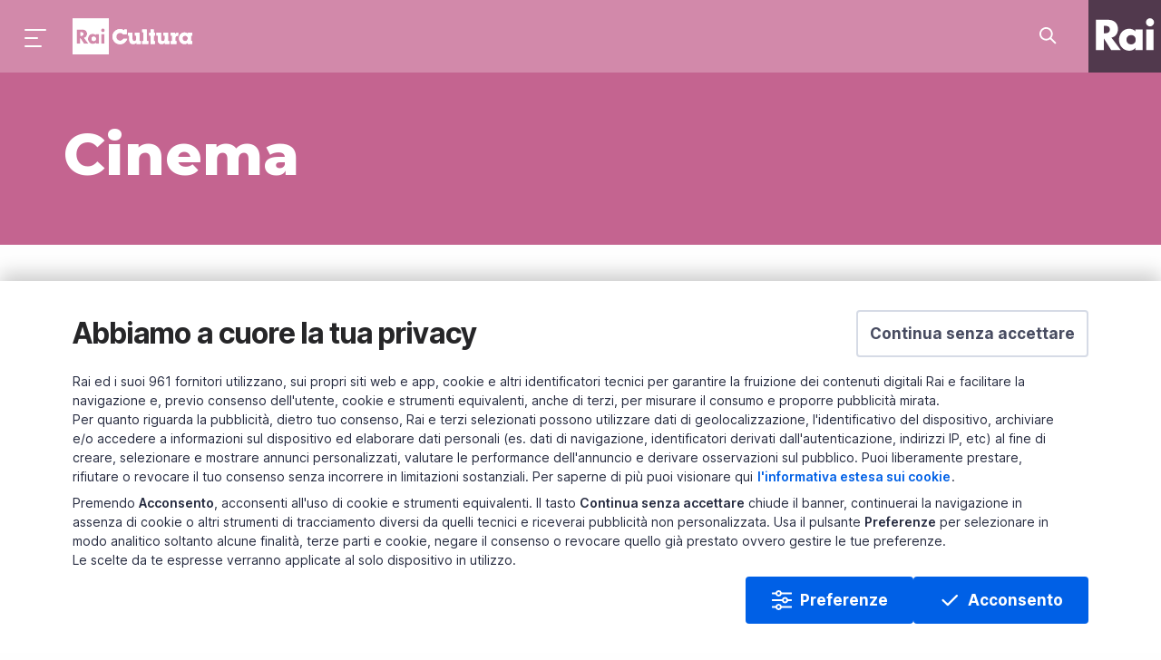

--- FILE ---
content_type: application/javascript
request_url: https://www.raicultura.it/common/assets/js/cookieBanner.js
body_size: 48876
content:
/*! For license information please see cookieBanner.js.LICENSE.txt */
!function(){var e={865:function(){window.MutationObserver||(window.MutationObserver=function(e){function t(e){this.i=[],this.m=e}function n(t){var n,r={type:null,target:null,addedNodes:[],removedNodes:[],previousSibling:null,nextSibling:null,attributeName:null,attributeNamespace:null,oldValue:null};for(n in t)r[n]!==e&&t[n]!==e&&(r[n]=t[n]);return r}function r(t,r){var s=a(t,r);return function(c){var u=c.length;if(r.a&&3===t.nodeType&&t.nodeValue!==s.a&&c.push(new n({type:"characterData",target:t,oldValue:s.a})),r.b&&s.b&&i(c,t,s.b,r.f),r.c||r.g)var d=function(t,r,a,s){function c(e,r,a,o,l){var c,d,p,m=e.length-1;for(l=-~((m-l)/2);p=e.pop();)c=a[p.j],d=o[p.l],s.c&&l&&Math.abs(p.j-p.l)>=m&&(t.push(n({type:"childList",target:r,addedNodes:[c],removedNodes:[c],nextSibling:c.nextSibling,previousSibling:c.previousSibling})),l--),s.b&&d.b&&i(t,c,d.b,s.f),s.a&&3===c.nodeType&&c.nodeValue!==d.a&&t.push(n({type:"characterData",target:c,oldValue:d.a})),s.g&&u(c,d)}function u(r,a){for(var p,m,f,h,_,b=r.childNodes,g=a.c,v=b.length,y=g?g.length:0,w=0,k=0,x=0;k<v||x<y;)(h=b[k])===(_=(f=g[x])&&f.node)?(s.b&&f.b&&i(t,h,f.b,s.f),s.a&&f.a!==e&&h.nodeValue!==f.a&&t.push(n({type:"characterData",target:h,oldValue:f.a})),m&&c(m,r,b,g,w),s.g&&(h.childNodes.length||f.c&&f.c.length)&&u(h,f),k++,x++):(d=!0,p||(p={},m=[]),h&&(p[f=o(h)]||(p[f]=!0,-1===(f=l(g,h,x,"node"))?s.c&&(t.push(n({type:"childList",target:r,addedNodes:[h],nextSibling:h.nextSibling,previousSibling:h.previousSibling})),w++):m.push({j:k,l:f})),k++),_&&_!==b[k]&&(p[f=o(_)]||(p[f]=!0,-1===(f=l(b,_,k))?s.c&&(t.push(n({type:"childList",target:a.node,removedNodes:[_],nextSibling:g[x+1],previousSibling:g[x-1]})),w--):m.push({j:f,l:x})),x++));m&&c(m,r,b,g,w)}var d;return u(r,a),d}(c,t,s,r);(d||c.length!==u)&&(s=a(t,r))}}function i(t,r,i,a){for(var o,s,l={},c=r.attributes,d=c.length;d--;)s=(o=c[d]).name,a&&a[s]===e||(u(r,o)!==i[s]&&t.push(n({type:"attributes",target:r,attributeName:s,oldValue:i[s],attributeNamespace:o.namespaceURI})),l[s]=!0);for(s in i)l[s]||t.push(n({target:r,type:"attributes",attributeName:s,oldValue:i[s]}))}function a(e,t){var n=!0;return function e(r){var i={node:r};return!t.a||3!==r.nodeType&&8!==r.nodeType?(t.b&&n&&1===r.nodeType&&(i.b=s(r.attributes,(function(e,n){return t.f&&!t.f[n.name]||(e[n.name]=u(r,n)),e}),{})),n&&(t.c||t.a||t.b&&t.g)&&(i.c=function(e,t){for(var n=[],r=0;r<e.length;r++)n[r]=t(e[r],r,e);return n}(r.childNodes,e)),n=t.g):i.a=r.nodeValue,i}(e)}function o(e){try{return e.id||(e.mo_id=e.mo_id||d++)}catch(t){try{return e.nodeValue}catch(e){return d++}}}function s(e,t,n){for(var r=0;r<e.length;r++)n=t(n,e[r],r,e);return n}function l(e,t,n,r){for(;n<e.length;n++)if((r?e[n][r]:e[n])===t)return n;return-1}t._period=30,t.prototype={observe:function(e,n){for(var i={b:!!(n.attributes||n.attributeFilter||n.attributeOldValue),c:!!n.childList,g:!!n.subtree,a:!(!n.characterData&&!n.characterDataOldValue)},a=this.i,o=0;o<a.length;o++)a[o].s===e&&a.splice(o,1);n.attributeFilter&&(i.f=s(n.attributeFilter,(function(e,t){return e[t]=!0,e}),{})),a.push({s:e,o:r(e,i)}),this.h||function(e){!function n(){var r=e.takeRecords();r.length&&e.m(r,e),e.h=setTimeout(n,t._period)}()}(this)},takeRecords:function(){for(var e=[],t=this.i,n=0;n<t.length;n++)t[n].o(e);return e},disconnect:function(){this.i=[],clearTimeout(this.h),this.h=null}};var c=document.createElement("i");c.style.top=0;var u=(c="null"!=c.attributes.style.value)?function(e,t){return t.value}:function(e,t){return"style"!==t.name?t.value:e.style.cssText},d=1;return t}(void 0))},616:function(e,t,n){var r,i,a;a=function(){var e,t,n=document,r=n.getElementsByTagName("head")[0],i=!1,a="push",o="readyState",s="onreadystatechange",l={},c={},u={},d={};function p(e,t){for(var n=0,r=e.length;n<r;++n)if(!t(e[n]))return i;return 1}function m(e,t){p(e,(function(e){return t(e),1}))}function f(t,n,r){t=t[a]?t:[t];var i=n&&n.call,o=i?n:r,s=i?t.join(""):n,_=t.length;function b(e){return e.call?e():l[e]}function g(){if(! --_)for(var e in l[s]=1,o&&o(),u)p(e.split("|"),b)&&!m(u[e],b)&&(u[e]=[])}return setTimeout((function(){m(t,(function t(n,r){return null===n?g():(r||/^https?:\/\//.test(n)||!e||(n=-1===n.indexOf(".js")?e+n+".js":e+n),d[n]?(s&&(c[s]=1),2==d[n]?g():setTimeout((function(){t(n,!0)}),0)):(d[n]=1,s&&(c[s]=1),void h(n,g)))}))}),0),f}function h(e,i){var a,l=n.createElement("script");l.onload=l.onerror=l[s]=function(){l[o]&&!/^c|loade/.test(l[o])||a||(l.onload=l[s]=null,a=1,d[e]=2,i())},l.async=1,l.src=t?e+(-1===e.indexOf("?")?"?":"&")+t:e,r.insertBefore(l,r.lastChild)}return f.get=h,f.order=function(e,t,n){!function r(i){i=e.shift(),e.length?f(i,r):f(i,t,n)}()},f.path=function(t){e=t},f.urlArgs=function(e){t=e},f.ready=function(e,t,n){e=e[a]?e:[e];var r,i=[];return!m(e,(function(e){l[e]||i[a](e)}))&&p(e,(function(e){return l[e]}))?t():(r=e.join("|"),u[r]=u[r]||[],u[r][a](t),n&&n(i)),f},f.done=function(e){f([null],e)},f},e.exports?e.exports=a():void 0===(i="function"==typeof(r=a)?r.call(t,n,t,e):r)||(e.exports=i)},685:function(e,t,n){"use strict";var r=n(601),i=n.n(r),a=n(314),o=n.n(a),s=n(417),l=n.n(s),c=new URL(n(741),n.b),u=new URL(n(964),n.b),d=o()(i()),p=l()(c),m=l()(u);d.push([e.id,'/* Root Styles */\r\n:root {\r\n  --avacy_border_radius: 4px;\r\n  --iframe-padding: 0.5rem;\r\n  --iframe-switch-size: 24px;\r\n  --iframe-switch-padding: 3px;\r\n  --iframe-switch-before: calc(var(--iframe-switch-size) - (var(--iframe-switch-padding) * 2));\r\n}\r\n\r\n/* START FONT */\r\n@font-face {\r\n  font-family: "Inter";\r\n  font-style: normal;\r\n  font-weight: 400;\r\n  font-display: swap;\r\n  src: url(https://fonts.gstatic.com/s/inter/v13/UcC73FwrK3iLTeHuS_fvQtMwCp50KnMa1ZL7W0Q5nw.woff2)\r\n    format("woff2");\r\n  unicode-range: U+0000-00FF, U+0131, U+0152-0153, U+02BB-02BC, U+02C6, U+02DA,\r\n    U+02DC, U+0304, U+0308, U+0329, U+2000-206F, U+2074, U+20AC, U+2122, U+2191,\r\n    U+2193, U+2212, U+2215, U+FEFF, U+FFFD;\r\n}\r\n@font-face {\r\n  font-family: "Inter";\r\n  font-style: normal;\r\n  font-weight: 500;\r\n  font-display: swap;\r\n  src: url(https://fonts.gstatic.com/s/inter/v13/UcC73FwrK3iLTeHuS_fvQtMwCp50KnMa1ZL7W0Q5nw.woff2)\r\n    format("woff2");\r\n  unicode-range: U+0000-00FF, U+0131, U+0152-0153, U+02BB-02BC, U+02C6, U+02DA,\r\n    U+02DC, U+0304, U+0308, U+0329, U+2000-206F, U+2074, U+20AC, U+2122, U+2191,\r\n    U+2193, U+2212, U+2215, U+FEFF, U+FFFD;\r\n}\r\n@font-face {\r\n  font-family: "Inter";\r\n  font-style: normal;\r\n  font-weight: 600;\r\n  font-display: swap;\r\n  src: url(https://fonts.gstatic.com/s/inter/v13/UcC73FwrK3iLTeHuS_fvQtMwCp50KnMa1ZL7W0Q5nw.woff2)\r\n    format("woff2");\r\n  unicode-range: U+0000-00FF, U+0131, U+0152-0153, U+02BB-02BC, U+02C6, U+02DA,\r\n    U+02DC, U+0304, U+0308, U+0329, U+2000-206F, U+2074, U+20AC, U+2122, U+2191,\r\n    U+2193, U+2212, U+2215, U+FEFF, U+FFFD;\r\n}\r\n@font-face {\r\n  font-family: "Inter";\r\n  font-style: normal;\r\n  font-weight: 700;\r\n  font-display: swap;\r\n  src: url(https://fonts.gstatic.com/s/inter/v13/UcC73FwrK3iLTeHuS_fvQtMwCp50KnMa1ZL7W0Q5nw.woff2)\r\n    format("woff2");\r\n  unicode-range: U+0000-00FF, U+0131, U+0152-0153, U+02BB-02BC, U+02C6, U+02DA,\r\n    U+02DC, U+0304, U+0308, U+0329, U+2000-206F, U+2074, U+20AC, U+2122, U+2191,\r\n    U+2193, U+2212, U+2215, U+FEFF, U+FFFD;\r\n}\r\n@font-face {\r\n  font-family: "Inter Tight";\r\n  font-style: normal;\r\n  font-weight: 700;\r\n  font-display: swap;\r\n  src: url(https://fonts.gstatic.com/s/intertight/v7/NGSnv5HMAFg6IuGlBNMjxJEL2VmU3NS7Z2mj6AiaWy5SgqoUP_C5.woff2)\r\n    format("woff2");\r\n  unicode-range: U+0000-00FF, U+0131, U+0152-0153, U+02BB-02BC, U+02C6, U+02DA,\r\n    U+02DC, U+0304, U+0308, U+0329, U+2000-206F, U+2074, U+20AC, U+2122, U+2191,\r\n    U+2193, U+2212, U+2215, U+FEFF, U+FFFD;\r\n}\r\n\r\n.as-oil__close-banner::after,\r\n.as-oil__intro-txt,\r\n.as-oil-back-button,\r\n.as-oil-cpc__row-title,\r\n.as-oil-cpc__purpose-header,\r\n.as-oil-cpc__purpose-text,\r\n.as-oil-cpc__purpose-legal-text,\r\n.as-oil-cpc__row-thirdPartiesText,\r\n.as-oil-cpc__row-customThirdPartiesText,\r\n.as-oil-third-party-list-element .as-oil-third-party-name,\r\n.as-oil-cpc__purpose-more,\r\n.as-oil-cpc__stack-more,\r\n.as-oil-third-party-list-element .as-oil-third-party-category-list,\r\n.as-oil-third-party-list-element .as-oil-third-party-link {\r\n  font-size: 14px !important;\r\n  font-size: calc(14px * var(--avacy_font_base_scale)) !important;\r\n}\r\n\r\n.as-oil__btn-primary,\r\n.as-oil-cpc__category-link,\r\n.as-oil__btn-secondary,\r\n.as-oil__btn-tertiary {\r\n  font-size: 17px !important;\r\n  font-size: calc(17px * var(--avacy_font_base_scale)) !important;\r\n  line-height: 28px;\r\n}\r\n\r\n.as-oil-cpc__category-link {\r\n  font-weight: 700 !important;\r\n  padding: 0 !important;\r\n}\r\n\r\n.as-oil-icon-plus,\r\n.as-oil-icon-minus {\r\n  height: 14px !important;\r\n  width: 14px !important;\r\n  margin-top: 4px;\r\n}\r\n.as-oil-cpc__purpose-text,\r\n.as-oil-cpc__purpose-header,\r\n.as-oil-cpc__row-thirdPartiesText,\r\n.as-oil-cpc__purpose-text {\r\n  line-height: 1.6;\r\n}\r\n.as-oil-cpc__purpose-legal-text {\r\n  line-height: 1.4;\r\n}\r\n/* END FONT */\r\n\r\n/* START COLORS */\r\na.js-cpc-category-link.as-oil-cpc__category-link {\r\n  color: #484C61 !important;\r\n  --avacy_text_color_primary: #484C61 !important;\r\n}\r\n\r\na.js-cpc-category-link.as-oil-cpc__category-link.as-oil-cpc__category-link--active {\r\n  color: #252a3f !important;\r\n  --avacy_accent_secondary: #252a3f !important;\r\n}\r\n\r\n.as-oil-cpc__switch input:checked ~ span.as-oil-cpc__slider {\r\n  --avacy_accent_secondary: #0ec273 !important;\r\n  background-color: #0ec273 !important;\r\n}\r\n.as-oil-cpc__purpose-more,\r\n.as-oil-cpc__stack-more {\r\n  color: #484C61 !important;\r\n  --avacy_text_color_primary: #484C61 !important;\r\n}\r\n\r\n.as-oil-back-button__icon path {\r\n  fill: #252a3f !important;\r\n}\r\ndiv.as-oil-third-party-list-element svg path {\r\n  fill: #aab1c6 !important;\r\n}\r\n.as-oil-cpc__purpose-legal-text {\r\n  border-left-color: #d6dbe6 !important;\r\n}\r\n/* END COLORS */\r\n\r\n/* START BOTTONI */\r\nspan.as-oil__close-banner {\r\n  width: 100%;\r\n  max-width: 16rem;\r\n  height: 3.25rem;\r\n  color: #d6dbe6;\r\n  border: 2px solid #d6dbe6;\r\n  border-radius: var(--avacy_border_radius);\r\n}\r\n\r\nspan.as-oil__close-banner::after {\r\n  content: "Continua senza accettare";\r\n  position: absolute;\r\n  line-height: 1;\r\n  color: #484c61;\r\n  display: flex;\r\n  align-items: center;\r\n  font-weight: bold;\r\n  width: 100%;\r\n  height: 100%;\r\n  font-size: 17px !important;\r\n  font-size: calc(17px * var(--avacy_font_base_scale)) !important;\r\n}\r\nspan.as-oil__close-banner:hover {\r\n  border-color: #aab1c6;\r\n}\r\n.as-oil-l-row.as-oil-l-buttons {\r\n  border-top: none;\r\n  margin-top: 0;\r\n}\r\n\r\n.as-oil-l-item__advanced-settings {\r\n  order: 0;\r\n}\r\n\r\n.as-oil-l-item__optin {\r\n  order: 1;\r\n}\r\n\r\nbutton.as-oil__btn-primary,\r\n.as-oil__btn-tertiary.as-js-optin {\r\n  display: flex;\r\n  align-items: center;\r\n  justify-content: center;\r\n}\r\n\r\nbutton.as-oil__btn-primary.as-js-optin::before,\r\n.as-oil__btn-tertiary.as-js-optin::before {\r\n  content: "";\r\n  width: 24px;\r\n  height: 24px;\r\n  display: inline;\r\n  background-size: contain;\r\n  background-repeat: no-repeat;\r\n  background-image: url('+p+');\r\n  margin-right: 8px;\r\n}\r\n\r\nbutton.as-oil__btn-primary.as-js-advanced-settings::before {\r\n  content: "";\r\n  width: 24px;\r\n  height: 24px;\r\n  display: inline;\r\n  background-size: contain;\r\n  background-repeat: no-repeat;\r\n  background-image: url('+m+');\r\n  margin-right: 8px;\r\n}\r\n\r\n.as-oil-l-row.as-oil-l-buttons .as-oil-l-item {\r\n  padding: 0;\r\n}\r\n\r\n.as-oil-l-row.as-oil-l-buttons .as-oil-l-item button {\r\n  width: 100%;\r\n  max-width: none;\r\n}\r\n.as-oil-cpc__right .as-oil-l-row.as-oil-l-buttons .as-oil-l-item {\r\n  width: 100%;\r\n}\r\n\r\n.as-oil-cpc__row-btn-all .as-oil__btn-secondary {\r\n  max-width: none !important;\r\n  margin: 0;\r\n}\r\n\r\n.as-oil-cpc__row-btn-all button,\r\n.as-oil__btn-primary,\r\n.as-oil__btn-tertiary,\r\n.as-oil__btn-tertiary {\r\n  padding: 0.75rem 1.75rem !important;\r\n}\r\n.as-oil__btn-secondary:hover {\r\n  color: #0060e6;\r\n}\r\n/* END CSS BOTTONI */\r\n\r\n/* START CSS SCROLLBAR */\r\ndiv.as-oil__intro-txt::-webkit-scrollbar {\r\n  display: block;\r\n  width: 4px;\r\n}\r\n\r\n/* Track */\r\ndiv.as-oil__intro-txt::-webkit-scrollbar-track {\r\n  --avacy_third_parties_background: #edeff3;\r\n  border-radius: 2px;\r\n  background: #edeff3;\r\n  background: var(--avacy_third_parties_background);\r\n}\r\n\r\n/* Handle */\r\ndiv.as-oil__intro-txt::-webkit-scrollbar-thumb {\r\n  --avacy_accent_primary: #687087;\r\n  background: #687087;\r\n  background: var(--avacy_accent_primary);\r\n  border-radius: 2px;\r\n}\r\n\r\n/* Handle on hover */\r\ndiv.as-oil__intro-txt::-webkit-scrollbar-thumb:hover {\r\n  --avacy_accent_primary: #687087;\r\n  background: #687087;\r\n  background: var(--avacy_accent_primary);\r\n}\r\n/* END CSS SCROLLBAR */\r\n\r\n/* START GENERALE */\r\ndiv.as-oil-content-overlay {\r\n  padding: 1.5rem 1.125rem;\r\n}\r\n\r\n#as-oil-first-layer div.as-oil__intro-txt {\r\n  /* height: 15vh; */\r\n}\r\n\r\n#as-oil-cpc > div > div.as-oil__top-cpc > div.as-oil__top-cpc-content > p {\r\n  height: 7vh;\r\n}\r\n\r\nbody.avacy-mobile-env .as-oil-content-overlay {\r\n  height: 100vh !important; /* set height as viewport height for all devices */\r\n}\r\n\r\ndiv.as-oil-l-wrapper-layout-max-width {\r\n  padding-top: 4rem;\r\n  max-width: 2560px;\r\n}\r\n\r\nbody.avacy-mobile-env div.as-oil-l-wrapper-layout-max-width {\r\n  height: 100% !important;\r\n}\r\n\r\ndiv.as-oil-l-wrapper-layout-max-width.as-oil-cpc-wrapper {\r\n  padding-top: 0;\r\n}\r\n\r\ndiv.as-oil__intro-txt {\r\n  text-align: left;\r\n}\r\ndiv.as-oil__intro-txt p {\r\n  margin: 8px 0;\r\n}\r\ndiv.as-oil__intro-txt a,\r\ndiv.as-oil-cpc__purpose-text a {\r\n  color: var(--avacy_btn_primary_background);\r\n  font-weight: 600;\r\n}\r\ndiv.as-oil__intro-txt a:hover,\r\ndiv.as-oil-cpc__purpose-text a:hover {\r\n  color: var(--avacy_btn_primary_background_hover);\r\n  text-decoration: underline;\r\n  text-underline-offset: 2px;\r\n}\r\n#as-oil-first-layer div.as-oil__intro-txt {\r\n  max-height: 37vh;\r\n  margin-top: 1rem;\r\n}\r\n\r\ndiv.as-oil__heading {\r\n  min-width: 100%;\r\n  padding-right: 0;\r\n}\r\n\r\n.as-oil-cpc__purpose-header {\r\n  margin: 0 2rem 0 0 !important;\r\n}\r\n\r\n.as-oil-third-party-list-element .as-oil-third-party-toggle-part {\r\n  margin-left: 0 !important;\r\n  margin-top: 0.5rem !important;\r\n}\r\n\r\n.as-oil-third-party-name {\r\n  margin: 0 1.5rem !important;\r\n  flex: 1;\r\n}\r\n\r\n.as-oil-cpc__purpose {\r\n  padding: 2rem 0.5rem !important;\r\n}\r\n\r\n.Vendor.as-oil-third-party-list-element {\r\n  padding: 1.5rem !important;\r\n  margin-bottom: 0 !important;\r\n}\r\n\r\n.Vendor__Heading {\r\n  align-items: flex-start !important;\r\n}\r\n\r\n.as-oil-back-button__icon {\r\n  max-height: 1.1rem !important;\r\n  max-width: 1.1rem !important;\r\n}\r\n\r\n.as-oil-cpc__content {\r\n  width: 100%;\r\n  padding-top: 1rem;\r\n  position: relative;\r\n  height: 100%;\r\n}\r\n\r\n.as-oil-cpc__content::before {\r\n  content: "";\r\n  position: absolute;\r\n  height: 1px;\r\n  width: calc(100% - 2rem);\r\n  left: 1rem;\r\n  top: 0;\r\n  background-color: #eaeaea;\r\n}\r\n\r\nbody.avacy-mobile-env div.as-oil-cpc__middle {\r\n  height: 100%;\r\n  max-height: calc(100vh - 24rem);\r\n}\r\n\r\n.as-oil-cpc__switch {\r\n  width: 58px !important;\r\n  height: 32px !important;\r\n}\r\n\r\n.as-oil-cpc__slider:before {\r\n  height: 26px !important;\r\n  width: 26px !important;\r\n}\r\n\r\n.as-oil-cpc__switch input:checked ~ .as-oil-cpc__slider:before {\r\n  transform: translateX(26px) !important;\r\n}\r\n.as-oil-cpc__left-wrapper {\r\n  gap: 2rem;\r\n}\r\n\r\n@media screen and (min-width: 1024px) {\r\n  .as-oil-cpc__left-wrapper {\r\n    gap: 1rem;\r\n  }\r\n\r\n  /* span.as-oil__close-banner {\r\n      top: -3px;\r\n    } */\r\n}\r\n/* END GENERALE */\r\n\r\n/* START SECOND LAYER */\r\ndiv#as-oil-cpc {\r\n  padding: 1.5rem 0 0 !important;\r\n}\r\n\r\n.as-oil-cpc-wrapper .as-oil__heading,\r\n.as-oil-cpc-wrapper div.as-oil__intro-txt,\r\n.as-oil-cpc__row-btn-all,\r\n.as-oil-cpc__left,\r\n.as-oil-cpc__middle,\r\nbutton.as-oil-back-button.as-js-oilback {\r\n  padding-left: 1rem !important;\r\n  padding-right: 1rem !important;\r\n}\r\n\r\n.as-oil-cpc__row-title {\r\n  padding-top: 1.3rem;\r\n}\r\n\r\n.as-oil-cpc__row-btn-all {\r\n  margin-top: 0 !important;\r\n  gap: 1rem;\r\n}\r\n\r\n.as-oil__btn-secondary {\r\n  min-width: auto !important;\r\n}\r\n\r\n.as-oil-l-row .as-oil-l-buttons {\r\n  padding: 0;\r\n}\r\n\r\n.as-oil-cpc__right {\r\n  padding: 1rem;\r\n  border-top: 0 !important;\r\n}\r\n/* END SECOND LAYER */\r\n\r\n/* START MOBILE */\r\n.as-oil.OilMobile .as-oil__intro-txt {\r\n  height: 45vh;\r\n  max-height: 40vh !important;\r\n}\r\n\r\n.as-oil.OilMobile .as-oil__top-cpc {\r\n  height: 19vh !important;\r\n}\r\n\r\n.as-oil.OilMobile .as-oil__top-cpc .as-oil__intro-txt {\r\n  height: auto;\r\n}\r\n\r\n/* Regola per mobile < 4" */\r\n@media screen and (max-width: 320px) {\r\n  body.avacy-mobile-env .as-oil.OilMobile .as-oil__intro-txt {\r\n    max-height: 30vh !important; /* stretch text div in first layer */\r\n  }\r\n\r\n  body.avacy-mobile-env .as-oil-cpc__right {\r\n    position: fixed;\r\n    bottom: 0;\r\n  }\r\n}\r\n.as-oil.OilMobile .as-oil__heading {\r\n  font-weight: bold;\r\n}\r\n.as-oil.OilMobile\r\n  .as-oil-content-overlay[data-qa="oil-cpc-overlay"]\r\n  .as-oil-cpc__row-btn-all {\r\n  padding-bottom: 1rem !important;\r\n}\r\n\r\n.as-oil.OilMobile .as-oil-cpc__left a {\r\n  white-space: nowrap !important;\r\n  width: auto !important;\r\n  min-width: initial !important;\r\n  display: table;\r\n}\r\n\r\n.as-oil.OilMobile .as-oil-cpc__row-title,\r\n.as-oil.OilMobile .as-oil-cpc__purpose-header.Purpose__Title,\r\n.as-oil.OilMobile .as-oil-cpc__left a {\r\n  font-weight: bold;\r\n}\r\n/* END MOBILE */\r\n\r\n@media screen and (min-width: 350px) {\r\n  body.avacy-mobile-env div.as-oil-content-overlay {\r\n    padding: 2rem 1rem 2rem 1rem !important;\r\n  }\r\n\r\n  body.avacy-mobile-env .as-oil.OilMobile .as-oil__intro-txt {\r\n    max-height: 50vh !important;\r\n  }\r\n}\r\n@media screen and (min-width: 376px) {\r\n  .as-oil__close-banner::after,\r\n  .as-oil-back-button,\r\n  .as-oil-cpc__row-title,\r\n  .as-oil-cpc__purpose-header,\r\n  .as-oil-cpc__purpose-text,\r\n  .as-oil-cpc__purpose-legal-text,\r\n  .as-oil-cpc__row-thirdPartiesText,\r\n  .as-oil-cpc__row-customThirdPartiesText,\r\n  .as-oil-third-party-list-element .as-oil-third-party-name,\r\n  .as-oil-cpc__purpose-more,\r\n  .as-oil-cpc__stack-more,\r\n  .as-oil-third-party-list-element .as-oil-third-party-category-list,\r\n  .as-oil-third-party-list-element .as-oil-third-party-link {\r\n    font-size: 16px !important;\r\n    font-size: calc(16px * var(--avacy_font_base_scale)) !important;\r\n  }\r\n\r\n  body.avacy-mobile-env .as-oil.OilMobile .as-oil__intro-txt {\r\n    max-height: 45vh !important;\r\n  }\r\n\r\n  body.avacy-mobile-env div#as-oil-cpc {\r\n    padding: 1rem 0 0 !important; /* adjusting Save button in pref center for iPhone Pro Max */\r\n  }\r\n  .as-oil__heading {\r\n    font-size: 32px !important;\r\n    font-size: calc(32px * var(--avacy_font_base_scale)) !important;\r\n  }\r\n\r\n  body.avacy-mobile-env .as-oil__heading {\r\n    font-size: 24px !important;\r\n    font-size: calc(\r\n      24px * var(--avacy_font_base_scale)\r\n    ) !important; /* resize heading banner text */\r\n  }\r\n\r\n  body.avacy-mobile-env .div.as-oil-l-wrapper-layout-max-width {\r\n    padding-top: 4rem;\r\n  }\r\n\r\n  body.avacy-mobile-env .as-oil-cpc__right {\r\n    padding: 0.5rem 1rem 1rem 1rem;\r\n    border-top: 0 !important;\r\n  }\r\n\r\n  body.avacy-mobile-env .as-oil-cpc__content {\r\n    padding-top: 0.2rem;\r\n  }\r\n\r\n  body.avacy-mobile-env\r\n    .as-oil.OilMobile\r\n    .as-oil-content-overlay[data-qa="oil-cpc-overlay"]\r\n    .as-oil-cpc__row-btn-all {\r\n    padding-bottom: 0.4rem !important;\r\n  }\r\n}\r\n@media screen and (max-width: 510px) {\r\n  div.as-oil__heading {\r\n    font-size: 21px !important;\r\n    font-size: calc(21px * var(--avacy_font_base_scale)) !important;\r\n    font-weight: 700 !important;\r\n    line-height: 32px;\r\n  }\r\n}\r\n@media screen and (max-width: 768px) {\r\n  div.as-oil__intro-txt {\r\n    font-size: 14px !important;\r\n  }\r\n}\r\n@media screen and (max-width: 600px) {\r\n  .as-oil-l-row.as-oil-l-buttons {\r\n    flex-direction: column;\r\n  }\r\n\r\n  .as-oil-cpc__left a {\r\n    white-space: nowrap !important;\r\n    width: auto !important;\r\n    min-width: auto !important;\r\n  }\r\n\r\n  .as-oil-cpc__row-btn-all {\r\n    margin-top: 0 !important;\r\n  }\r\n\r\n  .as-oil__heading.is-scrolled {\r\n    margin-bottom: 0;\r\n  }\r\n\r\n  .as-oil-cpc__middle {\r\n    transition: all 0.5s linear;\r\n  }\r\n  .as-oil-cpc__middle.is-scrolled {\r\n    padding: 0 1rem 0.3rem 1rem !important;\r\n    max-height: none !important;\r\n  }\r\n\r\n  .as-oil-l-wrapper-layout-max-width.as-oil-cpc-wrapper .as-oil__intro-txt {\r\n    transition: all 0.5s linear;\r\n    overflow: hidden;\r\n  }\r\n\r\n  .as-oil-l-wrapper-layout-max-width.as-oil-cpc-wrapper\r\n    .as-oil__intro-txt.is-scrolled {\r\n    height: 0 !important;\r\n    visibility: hidden;\r\n  }\r\n\r\n  .as-oil-l-item__advanced-settings {\r\n    padding-bottom: 0.5rem !important;\r\n  }\r\n\r\n  .as-oil-l-item__optin {\r\n    padding-top: 0.5rem !important;\r\n  }\r\n}\r\n@media screen and (min-width: 601px) {\r\n  div.as-oil-content-overlay {\r\n    padding: 1.5rem 2rem;\r\n  }\r\n\r\n  .as-oil-cpc__left-wrapper {\r\n    align-items: flex-start !important;\r\n    text-align: center;\r\n  }\r\n\r\n  div.as-oil__heading {\r\n    font-size: 32px !important;\r\n    font-size: calc(32px * var(--avacy_font_base_scale)) !important;\r\n    line-height: 44px;\r\n    font-family: "Inter Tight", sans-serif;\r\n  }\r\n\r\n  .as-oil-l-row.as-oil-l-buttons .as-oil-l-item {\r\n    width: 49%;\r\n  }\r\n\r\n  div.as-oil__intro-txt {\r\n    width: 100%;\r\n    overflow: auto;\r\n    max-height: 40vh;\r\n  }\r\n  #as-oil-first-layer div.as-oil__intro-txt {\r\n    width: 100%;\r\n    overflow: auto;\r\n    max-height: none;\r\n    height: auto;\r\n  }\r\n  div.as-oil-cpc__middle {\r\n    max-height: 35vh;\r\n    padding: 0 1.5rem 0 1.5rem;\r\n  }\r\n\r\n  .as-oil-cpc__right {\r\n    margin-top: 0 !important;\r\n  }\r\n\r\n  .as-oil-l-row.as-oil-l-buttons {\r\n    width: 100%;\r\n    flex-direction: row;\r\n    align-items: flex-end;\r\n    justify-content: space-between;\r\n    gap: 1.5rem;\r\n  }\r\n\r\n  div#as-oil-cpc .as-oil-l-row.as-oil-l-buttons {\r\n    margin-top: 0rem;\r\n  }\r\n\r\n  div#as-oil-cpc {\r\n    padding: 2.5rem 0 0 !important;\r\n  }\r\n\r\n  .as-oil-cpc-wrapper .as-oil__heading,\r\n  .as-oil-cpc-wrapper div.as-oil__intro-txt,\r\n  .as-oil-cpc__row-btn-all,\r\n  .as-oil-cpc__left,\r\n  .as-oil-cpc__middle,\r\n  button.as-oil-back-button.as-js-oilback {\r\n    padding-left: 2rem !important;\r\n    padding-right: 2rem !important;\r\n  }\r\n\r\n  div.as-oil-cpc__middle-wrapper::-webkit-scrollbar {\r\n    display: block;\r\n    width: 6px;\r\n  }\r\n\r\n  /* Track */\r\n  div.as-oil-cpc__middle-wrapper::-webkit-scrollbar-track {\r\n    --avacy_third_parties_background: #edeff3;\r\n    background: #edeff3;\r\n    background: var(--avacy_third_parties_background);\r\n  }\r\n\r\n  /* Handle */\r\n  div.as-oil-cpc__middle-wrapper::-webkit-scrollbar-thumb {\r\n    --avacy_accent_primary: #252a3f;\r\n    background: #252a3f;\r\n    background: var(--avacy_accent_primary);\r\n  }\r\n\r\n  /* Handle on hover */\r\n  div.as-oil-cpc__middle-wrapper::-webkit-scrollbar-thumb:hover {\r\n    --avacy_accent_primary: #252a3f;\r\n    background: #252a3f;\r\n    background: var(--avacy_accent_primary);\r\n  }\r\n\r\n  .as-oil-cpc__content {\r\n    padding-top: 2rem;\r\n    margin-top: 1rem;\r\n  }\r\n\r\n  body.avacy-mobile-env .as-oil-cpc__content {\r\n    height: 25rem; /* stretched central view in second layer  */\r\n  }\r\n\r\n  .as-oil-cpc__content::before {\r\n    width: calc(100% - 4rem);\r\n    left: 2rem;\r\n  }\r\n}\r\n\r\n@media screen and (min-width: 768px) {\r\n  div.as-oil-cpc__middle {\r\n    max-height: 40vh;\r\n    position: relative;\r\n  }\r\n  .as-oil-cpc__purpose-text {\r\n    padding-right: 50px !important;\r\n  }\r\n  body.avacy-mobile-env .as-oil.OilMobile .as-oil__intro-txt {\r\n    max-height: 40vh !important;\r\n  }\r\n\r\n  body.avacy-mobile-env div.as-oil-cpc__middle {\r\n    max-height: 25vh; /* compress second layer view with back-button in landscape mode */\r\n  }\r\n\r\n  body.avacy-mobile-env .as-oil__top-cpc-img {\r\n    max-width: 100px !important;\r\n  }\r\n\r\n  .as-oil-cpc-wrapper .as-oil__top-cpc {\r\n    width: 100%;\r\n  }\r\n\r\n  /* BOTTONI FIRST LAYER */\r\n  .as-oil-l-row.as-oil-l-buttons .as-oil-l-item {\r\n    min-width: auto !important;\r\n  }\r\n}\r\n@media screen and (max-width: 1023px) {\r\n  .as-oil-cpc__middle.scroll-content-start::before {\r\n    pointer-events: none;\r\n    position: absolute;\r\n    content: "";\r\n    z-index: 1;\r\n    left: 0;\r\n    top: 0;\r\n    width: 100%;\r\n    background: #dfdfdf !important;\r\n    background: -moz-linear-gradient(\r\n      180deg,\r\n      #dfdfdf 0%,\r\n      rgba(249, 249, 249, 0) 100%\r\n    ) !important;\r\n    background: -webkit-linear-gradient(\r\n      180deg,\r\n      #dfdfdf 0%,\r\n      rgba(249, 249, 249, 0) 100%\r\n    ) !important;\r\n    background: linear-gradient(\r\n      180deg,\r\n      #dfdfdf 0%,\r\n      rgba(249, 249, 249, 0) 100%\r\n    ) !important;\r\n    height: 1.5rem !important;\r\n    opacity: 0.4;\r\n  }\r\n  .as-oil-cpc__middle.scroll-content-end::after {\r\n    pointer-events: none;\r\n    position: absolute;\r\n    content: "";\r\n    z-index: 1;\r\n    left: 0;\r\n    bottom: 0;\r\n    width: 100%;\r\n    /* background: #dfdfdf !important;\r\n    background: -moz-linear-gradient(0, #dfdfdf 0%, rgba(249, 249, 249, 0) 100%) !important;\r\n    background: -webkit-linear-gradient(0, #dfdfdf 0%, rgba(249, 249, 249, 0) 100%) !important; \r\n    background: linear-gradient(0, #dfdfdf 0%, rgba(249, 249, 249, 0) 100%) !important; */\r\n    height: 1.5rem !important;\r\n    opacity: 0.4;\r\n  }\r\n}\r\n@media screen and (min-width: 1024px) {\r\n  body.avacy-mobile-env div.as-oil-cpc__middle {\r\n    max-height: 45vh; /* stretch second layer view with back-button in landscape mode */\r\n  }\r\n  a.js-cpc-category-link.as-oil-cpc__category-link {\r\n    text-align: left;\r\n  }\r\n\r\n  .as-oil-cpc__row-title {\r\n    padding-top: 0.5rem;\r\n  }\r\n\r\n  .as-oil-cpc-wrapper div.as-oil__intro-txt {\r\n    width: 100%;\r\n    height: auto !important;\r\n  }\r\n\r\n  .as-oil__intro-txt {\r\n    margin-bottom: 8px !important;\r\n  }\r\n\r\n  .as-oil-cpc-wrapper .as-oil-cpc__row-btn-all {\r\n    margin-left: auto;\r\n  }\r\n\r\n  .as-oil-cpc__right .as-oil-l-row.as-oil-l-buttons {\r\n    width: auto;\r\n  }\r\n\r\n  .as-oil-cpc__row-btn-all {\r\n    gap: 1rem;\r\n  }\r\n  .as-oil-cpc__row-btn-all .as-oil__btn-secondary {\r\n    width: auto !important;\r\n    margin: 0 !important;\r\n  }\r\n\r\n  .as-oil-cpc__right {\r\n    padding-left: 2rem !important;\r\n    padding-right: 2rem !important;\r\n  }\r\n\r\n  .as-oil__heading {\r\n    margin: 0.25rem 0;\r\n  }\r\n\r\n  div.as-oil-content-overlay {\r\n    padding: 2rem 3rem;\r\n  }\r\n}\r\n@media screen and (max-width: 1024px) {\r\n  .as-oil-cpc__left a {\r\n    white-space: nowrap !important;\r\n    width: auto !important;\r\n    min-width: auto !important;\r\n  }\r\n}\r\n@media screen and (min-width: 1280px) {\r\n  /* #as-oil-first-layer,\r\n  .as-oil-cpc__right {\r\n    padding-inline: 4rem !important;\r\n  } */\r\n\r\n  .as-oil-cpc__right {\r\n    padding-bottom: 3rem !important;\r\n  }\r\n  .as-oil__top-cpc-img {\r\n    padding-left: 4rem !important;\r\n  }\r\n  button.as-oil-back-button.as-js-oilback {\r\n    padding-left: 4rem !important;\r\n  }\r\n  .as-oil-cpc__left {\r\n    padding-left: 4rem !important;\r\n  }\r\n\r\n  .as-oil-cpc__content::before {\r\n    width: calc(100% - 8rem);\r\n    left: 4rem;\r\n  }\r\n\r\n  .as-oil-cpc-wrapper .as-oil-cpc__row-btn-all,\r\n  div.as-oil-cpc__middle {\r\n    padding-right: 4rem !important;\r\n  }\r\n\r\n  div.as-oil-content-overlay {\r\n    padding: 2rem 5rem;\r\n  }\r\n}\r\n\r\n@media screen and (min-width: 1440px) {\r\n  div.as-oil-content-overlay {\r\n    padding: 2.5rem 68px;\r\n  }\r\n}\r\n\r\n@media screen and (min-width: 1024px) {\r\n  div.as-oil-l-wrapper-layout-max-width {\r\n    padding-top: 0rem;\r\n  }\r\n  .as-oil-l-row.as-oil-l-buttons {\r\n    justify-content: flex-end;\r\n  }\r\n  /* .as-oil-l-row.as-oil-l-buttons > * + *{\r\n      margin-right: 1rem;\r\n  } */\r\n  .as-oil-l-row.as-oil-l-buttons .as-oil-l-item {\r\n    width: auto;\r\n    min-width: 15rem;\r\n    max-width: none;\r\n  }\r\n  .as-oil-l-row.as-oil-l-buttons .as-oil-l-item button {\r\n    width: 100%;\r\n    max-width: 100%;\r\n  }\r\n\r\n  .as-oil-l-wrapper-layout-max-width.as-oil-cpc-wrapper {\r\n    align-items: flex-end;\r\n  }\r\n\r\n  .as-oil-cpc-wrapper .as-oil__top-cpc {\r\n    width: 60%;\r\n  }\r\n}\r\n\r\n/* Mobile browsing landscape */\r\n@media only screen and (min-device-width: 320px) and (max-device-width: 812px) and (orientation: landscape) {\r\n  div.as-oil-content-overlay {\r\n    padding: 1rem 2rem;\r\n  }\r\n\r\n  div.as-oil-l-wrapper-layout-max-width {\r\n    padding-top: 4rem;\r\n  }\r\n\r\n  div.as-oil__heading {\r\n    font-size: calc(24px * var(--avacy_font_base_scale)) !important;\r\n  }\r\n\r\n  .as-oil__intro-txt {\r\n    height: 20vh;\r\n  }\r\n\r\n  .as-oil-cpc__row-title,\r\n    .as-oil__intro-txt, /* testo introduttivo  */\r\n    .as-oil-cpc__purpose-text {\r\n    /* desc nelle pref  */\r\n    font-size: calc(14px * var(--avacy_font_base_scale)) !important;\r\n  }\r\n\r\n  .as-oil__btn-secondary, /* btn secondari */\r\n    .as-oil__btn-tertiary {\r\n    /* btn salva  */\r\n    font-size: calc(12px * var(--avacy_font_base_scale)) !important;\r\n    min-height: 32px !important;\r\n  }\r\n\r\n  .as-oil-cpc__category-link {\r\n    padding: 5px 4px;\r\n    min-width: 150px;\r\n  }\r\n\r\n  .as-oil-cpc__purpose {\r\n    padding: 1rem 0.5rem !important;\r\n  }\r\n\r\n  .as-oil-cpc__switch {\r\n    width: 50px !important;\r\n    height: 25px !important;\r\n  }\r\n\r\n  .as-oil-cpc__slider:before {\r\n    height: 20px !important;\r\n    width: 20px !important;\r\n  }\r\n\r\n  .as-oil-cpc__left-wrapper {\r\n    overflow-x: hidden;\r\n  }\r\n\r\n  div.as-oil-cpc__middle {\r\n    max-height: 30vh;\r\n  }\r\n\r\n  .as-oil-cpc__right {\r\n    padding: 0.5rem;\r\n  }\r\n\r\n  .as-oil-cpc__content {\r\n    padding-top: 0.5rem;\r\n    margin-top: 0.5rem;\r\n  }\r\n\r\n  .as-oil-cpc__row-title {\r\n    margin: 0 0.5rem 0.5rem 0.5rem;\r\n  }\r\n\r\n  .as-oil-cpc__right {\r\n    padding-top: 0.5rem !important;\r\n  }\r\n\r\n  .as-oil-cpc__left {\r\n    margin-bottom: 0.5rem !important;\r\n    padding-left: 1rem !important;\r\n    padding-right: 1rem !important;\r\n  }\r\n\r\n  .as-oil-cpc__row-btn-all {\r\n    padding-bottom: 0.5rem !important;\r\n  }\r\n\r\n  .as-oil-cpc__purpose-text,\r\n  .as-oil-cpc__purpose-legal-text {\r\n    margin: 0.5rem 0;\r\n  }\r\n\r\n  div#as-oil-cpc {\r\n    padding: 1rem 0 0 !important;\r\n  }\r\n\r\n  .as-oil-cpc-wrapper .as-oil__top-cpc {\r\n    display: none !important;\r\n  }\r\n}\r\n\r\n/* iPhone Pro Max */\r\n@media only screen and (device-width: 428px) and (device-height: 926px) and (-webkit-device-pixel-ratio: 3) {\r\n  .as-oil-cpc__row-btn-all {\r\n    padding: 1rem !important;\r\n  }\r\n}\r\n\r\n@media screen and (min-width: 1024px) {\r\n  #as-oil-cpc-custom-purposes:not(:first-child) {\r\n    margin-top: 1rem;\r\n  }\r\n}\r\n\r\ndiv.as-oil-cpc__middle-wrapper {\r\n  display: flex;\r\n  flex-direction: column;\r\n}\r\n\r\n/* ============================================\r\n  REGOLE SOLO PER IFRAME\r\n  ============================================ */\r\n\r\n/* --------------------------------------------\r\n  1. CONTAINER PRINCIPALE E LAYOUT\r\n  -------------------------------------------- */\r\n.InIframe .as-oil-content-overlay {\r\n  --iframe-outer-radius: 16px;\r\n  height: calc(100vh - var(--iframe-padding) * 2) !important;\r\n  max-width: calc(100vw - var(--iframe-padding) * 2) !important;\r\n}\r\n\r\n.InIframe.as-oil.PositionBottom .as-oil-content-overlay {\r\n  bottom: var(--iframe-padding) !important;\r\n  left: var(--iframe-padding) !important;\r\n}\r\n\r\n.InIframe .as-oil-l-wrapper-layout-max-width {\r\n  padding-top: 0;\r\n  height: 100%;\r\n  flex-direction: column;\r\n  flex-wrap: nowrap;\r\n}\r\n\r\n/* --------------------------------------------\r\n  2. FIRST LAYER\r\n  -------------------------------------------- */\r\n.InIframe #as-oil-first-layer {\r\n  padding: 0.5rem;\r\n  height: 100%;\r\n}\r\n\r\n@media screen and (min-width: 391px) {\r\n  .InIframe #as-oil-first-layer {\r\n    max-height: 29rem;\r\n  }\r\n}\r\n\r\n.InIframe #as-oil-first-layer .as-oil__intro-txt {\r\n  flex-grow: 1;\r\n  max-height: none;\r\n  margin-top: 0.5rem;\r\n  font-size: 13px !important;\r\n  font-size: calc(13px * var(--avacy_font_base_scale)) !important;\r\n}\r\n\r\n.InIframe #firstlayer-heading {\r\n  order: -1;\r\n  min-width: auto;\r\n  font-size: 16px !important;\r\n  font-size: calc(16px * var(--avacy_font_base_scale)) !important;\r\n}\r\n\r\n/* --------------------------------------------\r\n  3. TOP CONTAINER E HEADER\r\n  -------------------------------------------- */\r\n.InIframe .as-oil__top-container {\r\n  width: 100%;\r\n  display: flex;\r\n  align-items: center;\r\n}\r\n\r\n.InIframe .as-oil__top-cpc {\r\n  flex-direction: column;\r\n  width: 100% !important;\r\n}\r\n\r\n.InIframe .as-oil__top-cpc-commands {\r\n  display: flex;\r\n  justify-content: space-between;\r\n  align-items: center;\r\n  width: 100%;\r\n}\r\n\r\n/* --------------------------------------------\r\n  4. CLOSE BANNER\r\n  -------------------------------------------- */\r\n.InIframe .as-oil__close-banner {\r\n  position: relative;\r\n}\r\n\r\n.InIframe span.as-oil__close-banner {\r\n  max-width: 12rem;\r\n  height: 2rem;\r\n}\r\n\r\n.InIframe span.as-oil__close-banner::after {\r\n  font-size: 13px !important;\r\n  font-size: calc(13px * var(--avacy_font_base_scale)) !important;\r\n}\r\n\r\n/* --------------------------------------------\r\n  5. PULSANTI\r\n  -------------------------------------------- */\r\n.InIframe .as-oil__btn-primary,\r\n.InIframe .as-oil__btn-secondary,\r\n.InIframe .as-oil__btn-tertiary {\r\n  font-size: 13px !important;\r\n  font-size: calc(13px * var(--avacy_font_base_scale)) !important;\r\n  line-height: 1.2;\r\n}\r\n\r\n.InIframe .as-oil-cpc__row-btn-all button,\r\n.InIframe .as-oil__btn-primary,\r\n.InIframe .as-oil__btn-tertiary {\r\n  padding: 0.5rem 0.75rem !important;\r\n  min-width: 120px !important;\r\n  min-height: 32px !important;\r\n}\r\n\r\n.InIframe button.as-oil__btn-primary.as-js-advanced-settings::before,\r\n.InIframe button.as-oil__btn-primary.as-js-optin::before {\r\n  width: 16px;\r\n  height: 16px;\r\n}\r\n\r\n.InIframe button.as-oil__btn-tertiary.as-js-optin::before {\r\n  display: none;\r\n}\r\n\r\n/* Riga pulsanti */\r\n.InIframe .as-oil-l-row.as-oil-l-buttons {\r\n  padding-top: 0 !important;\r\n  flex-direction: row;\r\n  gap: 0.5rem;\r\n  width: 100%;\r\n}\r\n\r\n.InIframe .as-oil-l-row.as-oil-l-buttons .as-oil-l-item__advanced-settings,\r\n.InIframe .as-oil-l-row.as-oil-l-buttons .as-oil-l-item__optin {\r\n  padding: 0 !important;\r\n}\r\n\r\n.InIframe #as-oil-first-layer .as-oil-l-row.as-oil-l-buttons .as-oil-l-item {\r\n  width: 50% !important;\r\n}\r\n\r\n.InIframe .as-oil-l-row.as-oil-l-buttons .as-oil-l-item button {\r\n  max-width: none !important;\r\n}\r\n\r\n/* --------------------------------------------\r\n  6. CPC (Cookie Preference Center)\r\n  -------------------------------------------- */\r\n.InIframe #as-oil-cpc {\r\n  height: 100%;\r\n}\r\n\r\n.InIframe div#as-oil-cpc {\r\n  padding: 0.5rem 0 0 !important;\r\n}\r\n\r\n/* CPC Content */\r\n.InIframe .as-oil-cpc__content {\r\n  padding-top: 0;\r\n  height: auto;\r\n  flex: 1;\r\n  display: block;\r\n  flex-direction: column;\r\n  justify-content: space-evenly;\r\n  margin-top: 0 !important;\r\n}\r\n\r\n.InIframe .as-oil-cpc__content::before {\r\n  display: none;\r\n  width: calc(100% - 1rem);\r\n  left: 0.5rem;\r\n}\r\n\r\n/* CPC Layout sections */\r\n.InIframe .as-oil-cpc__left {\r\n  margin-bottom: 0 !important;\r\n  padding-bottom: 0.25rem !important;\r\n}\r\n\r\n.InIframe .as-oil-cpc__left-wrapper {\r\n  flex-direction: row !important;\r\n}\r\n\r\n.InIframe .as-oil-cpc__right {\r\n  margin-top: 0 !important;\r\n  padding: 0.5rem 0.5rem 0 0.5rem !important;\r\n  flex-direction: column;\r\n}\r\n\r\n.InIframe .as-oil-cpc__middle {\r\n  padding-bottom: 0 !important;\r\n  position: relative;\r\n  flex-grow: 1;\r\n  transition: none !important;\r\n  max-height: unset !important;\r\n  height: 0;\r\n}\r\n\r\n/* CPC Purpose */\r\n.InIframe .as-oil-cpc__purpose {\r\n  padding: 0.5rem 0 !important;\r\n}\r\n\r\n/* CPC Row titles */\r\n.InIframe .as-oil-cpc__row-title {\r\n  margin: 0 0 0.5rem 0;\r\n  padding-top: 0.5rem;\r\n}\r\n\r\n.InIframe .as-oil-cpc__row-title#as-oil-cpc-additional-consent,\r\n.InIframe .as-oil-cpc__row-title#as-oil-cpc-custom-third-parties {\r\n  padding: 1rem 0 0.5rem 0.5rem !important;\r\n}\r\n\r\n/* CPC Row buttons */\r\n.InIframe .as-oil-cpc__row-btn-all {\r\n  padding-left: 0 !important;\r\n  padding-right: 0.5rem !important;\r\n  padding-bottom: 0 !important;\r\n  gap: 0.5rem;\r\n  width: auto;\r\n}\r\n\r\n/* Cookie retention */\r\n.InIframe .as-oil-cpc__cookie-retention-time {\r\n  padding: 0.5rem 0 !important;\r\n  margin-right: unset;\r\n  order: 2;\r\n}\r\n\r\n/* --------------------------------------------\r\n  7. SWITCH / TOGGLE\r\n  -------------------------------------------- */\r\n.InIframe .as-oil-cpc__switch {\r\n  width: calc(var(--iframe-switch-size) * 2) !important;\r\n  height: var(--iframe-switch-size) !important;\r\n  position: relative;\r\n}\r\n\r\n.InIframe .as-oil-cpc__slider::before {\r\n  height: var(--iframe-switch-before) !important;\r\n  width: var(--iframe-switch-before) !important;\r\n  left: var(--iframe-switch-padding) !important;\r\n  bottom: var(--iframe-switch-padding) !important;\r\n}\r\n\r\n.InIframe .as-oil-cpc__switch input:checked ~ .as-oil-cpc__slider:before {\r\n  transform: translateX(calc(var(--iframe-switch-size))) !important;\r\n}\r\n\r\n/* --------------------------------------------\r\n  8. CATEGORY LINKS\r\n  -------------------------------------------- */\r\n.InIframe a.js-cpc-category-link.as-oil-cpc__category-link {\r\n  white-space: nowrap !important;\r\n  width: auto !important;\r\n  min-width: auto !important;\r\n}\r\n\r\n.InIframe a.js-cpc-category-link.as-oil-cpc__category-link.as-oil-cpc__category-link--active {\r\n  background-color: var(--avacy_btn_primary_background) !important;\r\n  color: #fff !important;\r\n  padding: 0.5rem 0.75rem !important;\r\n  border-radius: 9999px;\r\n  line-height: 1;\r\n}\r\n\r\n/* --------------------------------------------\r\n  9. THIRD PARTIES / VENDORS\r\n  -------------------------------------------- */\r\n.InIframe .as-oil-cpc__row-title#as-oil-cpc-third-parties,\r\n.InIframe .as-oil-cpc__row-thirdPartiesText {\r\n  padding: 0.5rem 0.5rem 0 0.5rem;\r\n}\r\n\r\n.InIframe .Vendor.as-oil-third-party-list-element {\r\n  padding: 0.5rem 0.75rem !important;\r\n}\r\n\r\n/* --------------------------------------------\r\n  10. BACK BUTTON\r\n  -------------------------------------------- */\r\n.InIframe .as-oil-back-button-wrapper {\r\n  width: auto;\r\n}\r\n\r\n.InIframe button.as-oil-back-button {\r\n  margin: 0 !important;\r\n}\r\n\r\n/* --------------------------------------------\r\n  11. LEGAL TEXT\r\n  -------------------------------------------- */\r\n.InIframe .as-oil-cpc__purpose-legal-text {\r\n  padding-left: 0.5rem !important;\r\n}\r\n\r\n.InIframe .as-oil-cpc__purpose-legal-text ul {\r\n  padding-left: 0 !important;\r\n}\r\n\r\n/* --------------------------------------------\r\n  12. PADDING COMUNI\r\n  -------------------------------------------- */\r\n.InIframe .as-oil-cpc-wrapper .as-oil__heading,\r\n.InIframe .as-oil-cpc-wrapper div.as-oil__intro-txt,\r\n.InIframe .as-oil-cpc__left,\r\n.InIframe .as-oil-cpc__middle,\r\n.InIframe button.as-oil-back-button.as-js-oilback {\r\n  padding-left: 0.5rem !important;\r\n  padding-right: 0.5rem !important;\r\n}\r\n\r\n.InIframe .as-oil-cpc-wrapper div.as-oil__intro-txt {\r\n  margin: 0.25rem 0 !important;\r\n}\r\n\r\n/* --------------------------------------------\r\n  13. TIPOGRAFIA / FONT SIZES\r\n  -------------------------------------------- */\r\n.InIframe .InfoPanel__Title {\r\n  font-size: 18px !important;\r\n  font-size: calc(18px * var(--avacy_font_base_scale)) !important;\r\n}\r\n\r\n.InIframe .as-oil-cpc__category-link,\r\n.InIframe .as-oil-cpc__row-title,\r\n.InIframe .Vendor__Heading .as-oil-third-party-name {\r\n  font-size: 13px !important;\r\n  font-size: calc(13px * var(--avacy_font_base_scale)) !important;\r\n}\r\n\r\n.InIframe .as-oil-cpc__purpose-header,\r\n.InIframe .as-oil-cpc__purpose-more,\r\n.InIframe .as-oil-cpc__purpose-text,\r\n.InIframe .as-oil-cpc__purpose-legal-text ul,\r\n.InIframe .as-oil-cpc__row-thirdPartiesText,\r\n.InIframe .as-oil-third-party-list-element .as-oil-third-party-link,\r\n.InIframe .as-oil-third-party-list-element .as-oil-third-party-category-list,\r\n.InIframe .as-oil-cpc-wrapper div.as-oil__intro-txt {\r\n  font-size: 12px !important;\r\n  font-size: calc(12px * var(--avacy_font_base_scale)) !important;\r\n}\r\n\r\n.InIframe .as-oil-cpc__purpose-vendor-count,\r\n.InIframe .as-oil-cpc__cookie-retention-time {\r\n  font-size: 10px !important;\r\n  font-size: calc(10px * var(--avacy_font_base_scale)) !important;\r\n}\r\n\r\n/* ============================================\r\n  FINE REGOLE SOLO PER IFRAME\r\n  ============================================ */',""]),t.A=d},314:function(e){"use strict";e.exports=function(e){var t=[];return t.toString=function(){return this.map((function(t){var n="",r=void 0!==t[5];return t[4]&&(n+="@supports (".concat(t[4],") {")),t[2]&&(n+="@media ".concat(t[2]," {")),r&&(n+="@layer".concat(t[5].length>0?" ".concat(t[5]):""," {")),n+=e(t),r&&(n+="}"),t[2]&&(n+="}"),t[4]&&(n+="}"),n})).join("")},t.i=function(e,n,r,i,a){"string"==typeof e&&(e=[[null,e,void 0]]);var o={};if(r)for(var s=0;s<this.length;s++){var l=this[s][0];null!=l&&(o[l]=!0)}for(var c=0;c<e.length;c++){var u=[].concat(e[c]);r&&o[u[0]]||(void 0!==a&&(void 0===u[5]||(u[1]="@layer".concat(u[5].length>0?" ".concat(u[5]):""," {").concat(u[1],"}")),u[5]=a),n&&(u[2]?(u[1]="@media ".concat(u[2]," {").concat(u[1],"}"),u[2]=n):u[2]=n),i&&(u[4]?(u[1]="@supports (".concat(u[4],") {").concat(u[1],"}"),u[4]=i):u[4]="".concat(i)),t.push(u))}},t}},417:function(e){"use strict";e.exports=function(e,t){return t||(t={}),e?(e=String(e.__esModule?e.default:e),/^['"].*['"]$/.test(e)&&(e=e.slice(1,-1)),t.hash&&(e+=t.hash),/["'() \t\n]|(%20)/.test(e)||t.needQuotes?'"'.concat(e.replace(/"/g,'\\"').replace(/\n/g,"\\n"),'"'):e):e}},601:function(e){"use strict";e.exports=function(e){return e[1]}},452:function(e){var t=function(e){"use strict";var t,n=Object.prototype,r=n.hasOwnProperty,i=Object.defineProperty||function(e,t,n){e[t]=n.value},a="function"==typeof Symbol?Symbol:{},o=a.iterator||"@@iterator",s=a.asyncIterator||"@@asyncIterator",l=a.toStringTag||"@@toStringTag";function c(e,t,n){return Object.defineProperty(e,t,{value:n,enumerable:!0,configurable:!0,writable:!0}),e[t]}try{c({},"")}catch(e){c=function(e,t,n){return e[t]=n}}function u(e,t,n,r){var a=t&&t.prototype instanceof b?t:b,o=Object.create(a.prototype),s=new E(r||[]);return i(o,"_invoke",{value:S(e,n,s)}),o}function d(e,t,n){try{return{type:"normal",arg:e.call(t,n)}}catch(e){return{type:"throw",arg:e}}}e.wrap=u;var p="suspendedStart",m="suspendedYield",f="executing",h="completed",_={};function b(){}function g(){}function v(){}var y={};c(y,o,(function(){return this}));var w=Object.getPrototypeOf,k=w&&w(w(N([])));k&&k!==n&&r.call(k,o)&&(y=k);var x=v.prototype=b.prototype=Object.create(y);function z(e){["next","throw","return"].forEach((function(t){c(e,t,(function(e){return this._invoke(t,e)}))}))}function I(e,t){function n(i,a,o,s){var l=d(e[i],e,a);if("throw"!==l.type){var c=l.arg,u=c.value;return u&&"object"==typeof u&&r.call(u,"__await")?t.resolve(u.__await).then((function(e){n("next",e,o,s)}),(function(e){n("throw",e,o,s)})):t.resolve(u).then((function(e){c.value=e,o(c)}),(function(e){return n("throw",e,o,s)}))}s(l.arg)}var a;i(this,"_invoke",{value:function(e,r){function i(){return new t((function(t,i){n(e,r,t,i)}))}return a=a?a.then(i,i):i()}})}function S(e,n,r){var i=p;return function(a,o){if(i===f)throw new Error("Generator is already running");if(i===h){if("throw"===a)throw o;return{value:t,done:!0}}for(r.method=a,r.arg=o;;){var s=r.delegate;if(s){var l=T(s,r);if(l){if(l===_)continue;return l}}if("next"===r.method)r.sent=r._sent=r.arg;else if("throw"===r.method){if(i===p)throw i=h,r.arg;r.dispatchException(r.arg)}else"return"===r.method&&r.abrupt("return",r.arg);i=f;var c=d(e,n,r);if("normal"===c.type){if(i=r.done?h:m,c.arg===_)continue;return{value:c.arg,done:r.done}}"throw"===c.type&&(i=h,r.method="throw",r.arg=c.arg)}}}function T(e,n){var r=n.method,i=e.iterator[r];if(i===t)return n.delegate=null,"throw"===r&&e.iterator.return&&(n.method="return",n.arg=t,T(e,n),"throw"===n.method)||"return"!==r&&(n.method="throw",n.arg=new TypeError("The iterator does not provide a '"+r+"' method")),_;var a=d(i,e.iterator,n.arg);if("throw"===a.type)return n.method="throw",n.arg=a.arg,n.delegate=null,_;var o=a.arg;return o?o.done?(n[e.resultName]=o.value,n.next=e.nextLoc,"return"!==n.method&&(n.method="next",n.arg=t),n.delegate=null,_):o:(n.method="throw",n.arg=new TypeError("iterator result is not an object"),n.delegate=null,_)}function O(e){var t={tryLoc:e[0]};1 in e&&(t.catchLoc=e[1]),2 in e&&(t.finallyLoc=e[2],t.afterLoc=e[3]),this.tryEntries.push(t)}function C(e){var t=e.completion||{};t.type="normal",delete t.arg,e.completion=t}function E(e){this.tryEntries=[{tryLoc:"root"}],e.forEach(O,this),this.reset(!0)}function N(e){if(null!=e){var n=e[o];if(n)return n.call(e);if("function"==typeof e.next)return e;if(!isNaN(e.length)){var i=-1,a=function n(){for(;++i<e.length;)if(r.call(e,i))return n.value=e[i],n.done=!1,n;return n.value=t,n.done=!0,n};return a.next=a}}throw new TypeError(typeof e+" is not iterable")}return g.prototype=v,i(x,"constructor",{value:v,configurable:!0}),i(v,"constructor",{value:g,configurable:!0}),g.displayName=c(v,l,"GeneratorFunction"),e.isGeneratorFunction=function(e){var t="function"==typeof e&&e.constructor;return!!t&&(t===g||"GeneratorFunction"===(t.displayName||t.name))},e.mark=function(e){return Object.setPrototypeOf?Object.setPrototypeOf(e,v):(e.__proto__=v,c(e,l,"GeneratorFunction")),e.prototype=Object.create(x),e},e.awrap=function(e){return{__await:e}},z(I.prototype),c(I.prototype,s,(function(){return this})),e.AsyncIterator=I,e.async=function(t,n,r,i,a){void 0===a&&(a=Promise);var o=new I(u(t,n,r,i),a);return e.isGeneratorFunction(n)?o:o.next().then((function(e){return e.done?e.value:o.next()}))},z(x),c(x,l,"Generator"),c(x,o,(function(){return this})),c(x,"toString",(function(){return"[object Generator]"})),e.keys=function(e){var t=Object(e),n=[];for(var r in t)n.push(r);return n.reverse(),function e(){for(;n.length;){var r=n.pop();if(r in t)return e.value=r,e.done=!1,e}return e.done=!0,e}},e.values=N,E.prototype={constructor:E,reset:function(e){if(this.prev=0,this.next=0,this.sent=this._sent=t,this.done=!1,this.delegate=null,this.method="next",this.arg=t,this.tryEntries.forEach(C),!e)for(var n in this)"t"===n.charAt(0)&&r.call(this,n)&&!isNaN(+n.slice(1))&&(this[n]=t)},stop:function(){this.done=!0;var e=this.tryEntries[0].completion;if("throw"===e.type)throw e.arg;return this.rval},dispatchException:function(e){if(this.done)throw e;var n=this;function i(r,i){return s.type="throw",s.arg=e,n.next=r,i&&(n.method="next",n.arg=t),!!i}for(var a=this.tryEntries.length-1;a>=0;--a){var o=this.tryEntries[a],s=o.completion;if("root"===o.tryLoc)return i("end");if(o.tryLoc<=this.prev){var l=r.call(o,"catchLoc"),c=r.call(o,"finallyLoc");if(l&&c){if(this.prev<o.catchLoc)return i(o.catchLoc,!0);if(this.prev<o.finallyLoc)return i(o.finallyLoc)}else if(l){if(this.prev<o.catchLoc)return i(o.catchLoc,!0)}else{if(!c)throw new Error("try statement without catch or finally");if(this.prev<o.finallyLoc)return i(o.finallyLoc)}}}},abrupt:function(e,t){for(var n=this.tryEntries.length-1;n>=0;--n){var i=this.tryEntries[n];if(i.tryLoc<=this.prev&&r.call(i,"finallyLoc")&&this.prev<i.finallyLoc){var a=i;break}}a&&("break"===e||"continue"===e)&&a.tryLoc<=t&&t<=a.finallyLoc&&(a=null);var o=a?a.completion:{};return o.type=e,o.arg=t,a?(this.method="next",this.next=a.finallyLoc,_):this.complete(o)},complete:function(e,t){if("throw"===e.type)throw e.arg;return"break"===e.type||"continue"===e.type?this.next=e.arg:"return"===e.type?(this.rval=this.arg=e.arg,this.method="return",this.next="end"):"normal"===e.type&&t&&(this.next=t),_},finish:function(e){for(var t=this.tryEntries.length-1;t>=0;--t){var n=this.tryEntries[t];if(n.finallyLoc===e)return this.complete(n.completion,n.afterLoc),C(n),_}},catch:function(e){for(var t=this.tryEntries.length-1;t>=0;--t){var n=this.tryEntries[t];if(n.tryLoc===e){var r=n.completion;if("throw"===r.type){var i=r.arg;C(n)}return i}}throw new Error("illegal catch attempt")},delegateYield:function(e,n,r){return this.delegate={iterator:N(e),resultName:n,nextLoc:r},"next"===this.method&&(this.arg=t),_}},e}(e.exports);try{regeneratorRuntime=t}catch(e){"object"==typeof globalThis?globalThis.regeneratorRuntime=t:Function("r","regeneratorRuntime = r")(t)}},72:function(e){"use strict";var t=[];function n(e){for(var n=-1,r=0;r<t.length;r++)if(t[r].identifier===e){n=r;break}return n}function r(e,r){for(var a={},o=[],s=0;s<e.length;s++){var l=e[s],c=r.base?l[0]+r.base:l[0],u=a[c]||0,d="".concat(c," ").concat(u);a[c]=u+1;var p=n(d),m={css:l[1],media:l[2],sourceMap:l[3],supports:l[4],layer:l[5]};if(-1!==p)t[p].references++,t[p].updater(m);else{var f=i(m,r);r.byIndex=s,t.splice(s,0,{identifier:d,updater:f,references:1})}o.push(d)}return o}function i(e,t){var n=t.domAPI(t);return n.update(e),function(t){if(t){if(t.css===e.css&&t.media===e.media&&t.sourceMap===e.sourceMap&&t.supports===e.supports&&t.layer===e.layer)return;n.update(e=t)}else n.remove()}}e.exports=function(e,i){var a=r(e=e||[],i=i||{});return function(e){e=e||[];for(var o=0;o<a.length;o++){var s=n(a[o]);t[s].references--}for(var l=r(e,i),c=0;c<a.length;c++){var u=n(a[c]);0===t[u].references&&(t[u].updater(),t.splice(u,1))}a=l}}},659:function(e){"use strict";var t={};e.exports=function(e,n){var r=function(e){if(void 0===t[e]){var n=document.querySelector(e);if(window.HTMLIFrameElement&&n instanceof window.HTMLIFrameElement)try{n=n.contentDocument.head}catch(e){n=null}t[e]=n}return t[e]}(e);if(!r)throw new Error("Couldn't find a style target. This probably means that the value for the 'insert' parameter is invalid.");r.appendChild(n)}},540:function(e){"use strict";e.exports=function(e){var t=document.createElement("style");return e.setAttributes(t,e.attributes),e.insert(t,e.options),t}},56:function(e,t,n){"use strict";e.exports=function(e){var t=n.nc;t&&e.setAttribute("nonce",t)}},825:function(e){"use strict";e.exports=function(e){if("undefined"==typeof document)return{update:function(){},remove:function(){}};var t=e.insertStyleElement(e);return{update:function(n){!function(e,t,n){var r="";n.supports&&(r+="@supports (".concat(n.supports,") {")),n.media&&(r+="@media ".concat(n.media," {"));var i=void 0!==n.layer;i&&(r+="@layer".concat(n.layer.length>0?" ".concat(n.layer):""," {")),r+=n.css,i&&(r+="}"),n.media&&(r+="}"),n.supports&&(r+="}");var a=n.sourceMap;a&&"undefined"!=typeof btoa&&(r+="\n/*# sourceMappingURL=data:application/json;base64,".concat(btoa(unescape(encodeURIComponent(JSON.stringify(a))))," */")),t.styleTagTransform(r,e,t.options)}(t,e,n)},remove:function(){!function(e){if(null===e.parentNode)return!1;e.parentNode.removeChild(e)}(t)}}}},113:function(e){"use strict";e.exports=function(e,t){if(t.styleSheet)t.styleSheet.cssText=e;else{for(;t.firstChild;)t.removeChild(t.firstChild);t.appendChild(document.createTextNode(e))}}},997:function(e,t,n){"use strict";function r(){if(null!=document.querySelector("#preference-center")||document.location.pathname.includes("/webview/")||null!=document.querySelector("rai-footer"))return;const e=()=>{const e=document.querySelector("footer, .footer");if(!e)return!1;const t=e.querySelector('a[href$="CookiePolicy.html"]');if(t){t.style.setProperty("display","inline");const e=t.cloneNode(!0);return e.setAttribute("href","#"),e.innerText="Preferenze",e.setAttribute("id","preference-center"),e.addEventListener("click",i),t.insertAdjacentElement("afterend",e),e.insertAdjacentHTML("beforebegin","&nbsp;"),!0}return!1};if(!e()){const t=new MutationObserver((n=>{for(const r of n)"childList"===r.type&&r.addedNodes.forEach((n=>{n instanceof Element&&n.classList.contains("footer")&&(t.disconnect(),e())}))}));t.observe(document.body,{childList:!0})}}function i(e){e.stopPropagation(),e.preventDefault();const t=window.AS_OIL;if(t){if(null==document.querySelector("#as-oil-cpc")){new MutationObserver(((t,n)=>{for(const r of t)if("childList"===r.type&&r.addedNodes.length){const t=document.querySelector("div.as-oil");if(t){n.disconnect();const r=t.querySelector("button.as-oil-back-button");r&&r.remove();const i=document.createElement("img");i.src="/dl/components/img/close.svg",i.setAttribute("style","filter: invert(1);");const a=document.createElement("button");a.setAttribute("style","position: absolute; top: 0.7em; right: 0.7em; cursor: pointer"),a.appendChild(i),t.appendChild(a),a.addEventListener("click",(()=>{window.removeEventListener("message",e),t.remove()})),document.querySelector("#as-oil-cpc").appendChild(a)}}})).observe(document.body,{childList:!0})}const e=function e(t){"oil_optin_done_button_clicked"===t.data&&window.removeEventListener("message",e)};window.addEventListener("message",e),t.showPreferenceCenter("absolute")}}n.r(t),n(865),"loading"===document.readyState?window.addEventListener("DOMContentLoaded",r,{once:!0}):r()},741:function(e){"use strict";e.exports='data:image/svg+xml,<svg xmlns="http://www.w3.org/2000/svg" width="24" height="24" viewBox="0 0 24 24" fill="none"><path fill-rule="evenodd" clip-rule="evenodd" d="M20.678 6.322a1.1 1.1 0 0 1 0 1.556l-10 10a1.1 1.1 0 0 1-1.533.022l-5.4-5.1a1.1 1.1 0 1 1 1.51-1.6l4.623 4.366 9.245-9.244a1.1 1.1 0 0 1 1.555 0z" fill="%23fff"/></svg>'},964:function(e){"use strict";e.exports='data:image/svg+xml,<svg xmlns="http://www.w3.org/2000/svg" width="24" height="24" viewBox="0 0 24 24" fill="none"><path fill-rule="evenodd" clip-rule="evenodd" d="M7 4.5a1.5 1.5 0 1 1 3 0 1.5 1.5 0 0 1-3 0zM5.176 5.6H2a1.1 1.1 0 0 1 0-2.2h3.176a3.502 3.502 0 0 1 6.648 0H22a1.1 1.1 0 0 1 0 2.2H11.824a3.502 3.502 0 0 1-6.648 0zM7 19.5a1.5 1.5 0 1 1 3 0 1.5 1.5 0 0 1-3 0zm-1.824 1.1H2a1.1 1.1 0 0 1 0-2.2h3.176a3.502 3.502 0 0 1 6.648 0H22a1.1 1.1 0 0 1 0 2.2H11.824a3.502 3.502 0 0 1-6.648 0zM15.5 10.5a1.5 1.5 0 1 0 0 3 1.5 1.5 0 0 0 0-3zM2 10.9h10.176a3.502 3.502 0 0 1 6.647 0H22a1.1 1.1 0 0 1 0 2.2h-3.177a3.501 3.501 0 0 1-6.647 0H2a1.1 1.1 0 0 1 0-2.2z" fill="%23fff"/></svg>'}},t={};function n(r){var i=t[r];if(void 0!==i)return i.exports;var a=t[r]={id:r,exports:{}};return e[r](a,a.exports,n),a.exports}n.m=e,n.n=function(e){var t=e&&e.__esModule?function(){return e.default}:function(){return e};return n.d(t,{a:t}),t},n.d=function(e,t){for(var r in t)n.o(t,r)&&!n.o(e,r)&&Object.defineProperty(e,r,{enumerable:!0,get:t[r]})},n.o=function(e,t){return Object.prototype.hasOwnProperty.call(e,t)},n.r=function(e){"undefined"!=typeof Symbol&&Symbol.toStringTag&&Object.defineProperty(e,Symbol.toStringTag,{value:"Module"}),Object.defineProperty(e,"__esModule",{value:!0})},n.b=document.baseURI||self.location.href,n.nc=void 0,function(){"use strict";n(452);const e={config_version:5,policy_version:11,advanced_settings:!0,iabVendorListUrl:"/dl/tcf/",timeout:-1,poi_activate_poi:!1,poi_group_name:"GruppoRai",poi_hub_origin:"https://www.rai.it",poi_hub_path:"/hub.html",poi_subscriber_set_cookie:!0,publicPath:"/dl/components/js/cookiebanner/oil-lib/",additionalConsentUrl:"/dl/tcf/additional-consent-providers.json",customVendorListUrl:"/dl/tcf/custom-vendor-list.json",atpWhitelist:[89,1126,2072],cookie_expires_in_days:180,close_without_consents:!0,activate_vendors_on_legal_scope_selections:!0,clear_consents_on_version_update:!0,image_cpc_url:"/dl/components/js/cookiebanner/icon_panel_2.svg",hide_intro_on_scroll:!0,use_local_storage:!0,language:"it",reject_all:!1,customPurposes:{it:[{id:2,name:"Attività in contitolarità tra Rai e Rai Pubblicità",description:'Rai e Rai Pubblicità agiscono in qualità di contitolari del trattamento per la creazione e la raccolta:<ul><li>di un identificativo assegnato a tutti gli utenti che navigano in ambiente Rai, un cd. ID probabilistico (non direttamente riconducibile all’utente);</li><li>soltanto rispetto agli utenti registrati, di un identificativo basato su un elemento deterministico (anonimizzazione istantanea dell’indirizzo e-mail usato in fase di accesso negli ambienti RAI).</li></ul>Per maggiori dettagli su questa attività, puoi visionare l\'Informativa estesa sui Cookie di Rai al seguente <a href="https://www.rai.it/privacy/CookiePolicy.html" target="_blank" aria-label="Visualizza l\'informativa estesa sui Cookie">link</a>. oppure l’Informativa attività pubblicitaria digital di Rai Pubblicità al seguente <a href="https://www.raipubblicita.it/cookie-policy-attivita-pubblicitaria-digital" target="_blank" aria-label="Visualizza l\'informativa attività pubblicitaria digital di Rai Pubblicità">link</a>.',legalBasis:["consent"],illustrations:[]},{id:1,name:"Pubblicità non personalizzata",description:"L'indirizzo IP viene utilizzato temporaneamente per la trasmissione di annunci non personalizzati al dispositivo dell'utente sulla base del legittimo interesse.<br>Per opporsi all'invio di annunci non personalizzati è possibile disattivare la spunta.",illustrations:[]}]},languages:{it:{localeId:"it",version:1,texts:{label_intro_heading:"Abbiamo a cuore la tua privacy",label_button_yes:"Acconsento",label_button_reject_all:"Rifiuta tutto",label_intro:'<p>Rai ed i suoi {{vendors_count}} fornitori utilizzano, sui propri siti web e app, cookie e altri identificatori tecnici per garantire la fruizione dei contenuti digitali Rai e facilitare la navigazione e, previo consenso dell\'utente, cookie e strumenti equivalenti, anche di terzi, per misurare il consumo e proporre pubblicità mirata.<br/>Per quanto riguarda la pubblicità, dietro tuo consenso, Rai e terzi selezionati possono utilizzare dati di geolocalizzazione, l\'identificativo del dispositivo, archiviare e/o accedere a informazioni sul dispositivo ed elaborare dati personali (es. dati di navigazione, identificatori derivati dall\'autenticazione, indirizzi IP, etc) al fine di creare, selezionare e mostrare annunci personalizzati, valutare le performance dell\'annuncio e derivare osservazioni sul pubblico. Puoi liberamente prestare, rifiutare o revocare il tuo consenso senza incorrere in limitazioni sostanziali. Per saperne di più puoi visionare qui <a href="https://www.rai.it/privacy/CookiePolicy.html" target="_blank" rel="noopener" aria-label="Prendi visione dell\'informativa estesa sui cookie">l\'informativa estesa sui cookie</a>.</p><p>Premendo <strong>Acconsento</strong>, acconsenti all\'uso di cookie e strumenti equivalenti. Il tasto <strong>Continua senza accettare</strong> chiude il banner, continuerai la navigazione in assenza di cookie o altri strumenti di tracciamento diversi da quelli tecnici e riceverai pubblicità non personalizzata. Usa il pulsante <strong>Preferenze</strong> per selezionare in modo analitico soltanto alcune finalità, terze parti e cookie, negare il consenso o revocare quello già prestato ovvero gestire le tue preferenze.<br/>Le scelte da te espresse verranno applicate al solo dispositivo in utilizzo.</p>',label_cpc_heading:"Preferenze Cookie",label_cpc_text:'Puoi visionare l\'Informativa estesa sui Cookie al seguente <a href="https://www.rai.it/privacy/CookiePolicy.html" target="_blank" aria-label="Visualizza l\'informativa estesa sui Cookie">link</a>.',label_cpc_activate_all:"Attiva tutto",label_cpc_deactivate_all:"Disattiva tutto",label_third_party:"Fornitori Che Aderiscono a IAB TCF",label_cpc_purpose_title:"Finalità",label_cpc_special_purpose_title:"Finalità Speciali",label_cpc_feature_title:"Funzionalità",label_cpc_special_feature_title:"Funzionalità Speciali",label_cpc_read_less:"Leggi di meno.",label_cpc_read_more:"Leggi di più...",label_button_back:"Indietro",label_button_advanced_settings:"Preferenze",label_custom_thirdparty_heading:"Altri Fornitori",label_cpc_purpose_optout_confirm_heading:"Sei sicuro?",label_cpc_purpose_optout_confirm_text:"Queste impostazioni modificheranno l'esperienza sul sito.",label_cpc_category_vendor_count:"Usato da",label_cpc_category_count_subject:"fornitori",label_cpc_cookie_disclosure_info:"Maggiori informazioni",label_cpc_disclosure_duration_prefix:"Durata massima di archiviazione",label_cpc_disclosure_panel_title:"Informazioni riguardo l'archiviazione e l'accesso sul dispositivo",label_cpc_disclosure_panel_no_disclosures:"Non ci sono informazioni disponibili.",label_cpc_disclose_load_error:"Si è verificato un errore durante il caricamento dei dettagli.",label_cpc_disclose_cookie_identifier:"Identificativo",label_cpc_disclose_cookie_type:"Modalità di accesso o archiviazione",label_cpc_disclose_cookie_domain:"Dominio",label_cpc_disclose_cookie_duration:"Durata",label_cpc_disclose_cookie_purposes:"Finalità",label_cpc_illustrations_title:"Esempi",label_cpc_legal_purpose_data_collected:"Categorie dei dati raccolti",label_cpc_retention_snippet_last_interaction:"dalla tua ultima interazione",label_cpc_purpose_optout_confirm_proceed:"Continua",label_cpc_purpose_optout_confirm_cancel:"Cancella",label_poi_group_list_heading:"Lista delle unità aziendali",label_poi_group_list_text:"Unità aziendali",label_thirdparty_list_heading:"Il tuo consenso per software di terze parti",label_thirdparty_list_text:"Qui c'è una lista dei software di terze parti.",label_third_party_object_legint:" ",label_nocookie_head:"Cookie non permessi",label_nocookie_text:"Per favore abilitare i cookie.",label_cpc_legal_purpose_consent:"Finalità (Consenso)",label_cpc_legal_purpose_leg_int:"Finalità (Legittimo Interesse)",label_cpc_legal_special_purposes:"Finalità Speciali",label_cpc_legal_features:"Funzionalità",label_cpc_legal_special_features:"Funzionalità Speciali",label_third_party_description:'Questi servizi aderiscono al <a target="_blank" href="https://iabeurope.eu/transparency-consent-framework/">IAB Transparency and Consent Framework (TCF)</a>.',label_cpc_save:"Salva e Continua",label_cpc_legint_rejectbox_text:"Legittimo interesse per i fornitori",label_cpc_legint_box_text:"Permetti a questo servizio di trattare i tuoi dati sulla base di un interesse legittimo.",label_cpc_legint_infobox_title:"Legittimo interesse",label_cpc_legint_infobox_description:'Un "interesse legittimo" è un interesse che, in base alla legislazione applicabile, giustifica il trattamento di dati personali.<br>I servizi che decidono di fare affidamento su di un interesse legittimo possono processare i tuoi dati a meno che tu non ti opponga a tale trattamento.<br><p><b>Deselezionando questa casella eserciti il tuo diritto di opposizione.</b></p>',label_additional_consent_heading:"Google Partner",label_cpc_custom_purpose_title:"Ulteriori Finalità e trattamenti"}}},visual_configuration:{colors:{text_color_primary:"#252a3f",background_color:"#ffffff",accent_primary:"#252a3f",btn_primary_background:"#0060e6",btn_primary_background_hover:"#0044cc",btn_secondary_background:"#edeff3",btn_secondary_background_hover:"#bddeff",btn_secondary_text_color:"#484c61",slider_background:"#aab1c6",third_parties_background:"#f6f7f9",text_color_secondary:"#262628",btn_primary_text_color:"#ffffff",btn_disabled_background:"#dfdfdf",btn_disabled_text_color:"#545454",slider_background_circle:"#ffffff"},banner_position:"PositionBottom",banner_animation:"SlideIn",font_base_scale:1,font_family:"Inter",optin_on_scroll:!1}},t={config_version:5,policy_version:11,advanced_settings:!0,iabVendorListUrl:"/dl/tcf/",timeout:-1,poi_activate_poi:!1,poi_group_name:"GruppoRai",poi_hub_origin:"https://www.rai.it",poi_hub_path:"/hub.html",poi_subscriber_set_cookie:!0,publicPath:"/dl/components/js/cookiebanner/oil-lib/",additionalConsentUrl:"/dl/tcf/additional-consent-providers.json",customVendorListUrl:"/dl/tcf/custom-vendor-list.json",atpWhitelist:[89,1126,2072],cookie_expires_in_days:180,close_without_consents:!0,activate_vendors_on_legal_scope_selections:!0,clear_consents_on_version_update:!0,image_cpc_url:"/dl/components/js/cookiebanner/icon_panel_2.svg",hide_intro_on_scroll:!0,use_local_storage:!0,reject_all:!1,language:"it",customPurposes:{it:[{id:2,name:"Attività in contitolarità tra Rai e Rai Pubblicità",description:'Rai e Rai Pubblicità agiscono in qualità di contitolari del trattamento per la creazione e la raccolta:<ul><li>di un identificativo assegnato a tutti gli utenti che navigano in ambiente Rai, un cd. ID probabilistico (non direttamente riconducibile all’utente);</li><li>soltanto rispetto agli utenti registrati, di un identificativo basato su un elemento deterministico (anonimizzazione istantanea dell’indirizzo e-mail usato in fase di accesso negli ambienti RAI).</li></ul>Per maggiori dettagli su questa attività, puoi visionare l\'Informativa estesa sui Cookie di Rai al seguente <a href="https://www.rai.it/privacy/CookiePolicy.html" target="_blank" aria-label="Visualizza l\'informativa estesa sui Cookie">link</a>. oppure l’Informativa attività pubblicitaria digital di Rai Pubblicità al seguente <a href="https://www.raipubblicita.it/cookie-policy-attivita-pubblicitaria-digital" target="_blank" aria-label="Visualizza l\'informativa attività pubblicitaria digital di Rai Pubblicità">link</a>.',legalBasis:["consent"],illustrations:[]},{id:1,name:"Pubblicità non personalizzata",description:"L'indirizzo IP viene utilizzato temporaneamente per la trasmissione di annunci non personalizzati al dispositivo dell'utente sulla base del legittimo interesse.<br>Per opporsi all'invio di annunci non personalizzati è possibile disattivare la spunta.",illustrations:[]}],de:[{id:2,name:"Attività in contitolarità tra Rai e Rai Pubblicità",description:'Rai e Rai Pubblicità agiscono in qualità di contitolari del trattamento per la creazione e la raccolta:<ul><li>di un identificativo assegnato a tutti gli utenti che navigano in ambiente Rai, un cd. ID probabilistico (non direttamente riconducibile all’utente);</li><li>soltanto rispetto agli utenti registrati, di un identificativo basato su un elemento deterministico (anonimizzazione istantanea dell’indirizzo e-mail usato in fase di accesso negli ambienti RAI).</li></ul>Per maggiori dettagli su questa attività, puoi visionare l\'Informativa estesa sui Cookie di Rai al seguente <a href="https://www.rai.it/privacy/CookiePolicy.html" target="_blank" aria-label="Visualizza l\'informativa estesa sui Cookie">link</a>. oppure l’Informativa attività pubblicitaria digital di Rai Pubblicità al seguente <a href="https://www.raipubblicita.it/cookie-policy-attivita-pubblicitaria-digital" target="_blank" aria-label="Visualizza l\'informativa attività pubblicitaria digital di Rai Pubblicità">link</a>.',legalBasis:["consent"],illustrations:[]},{id:1,name:"Pubblicità non personalizzata",description:"L'indirizzo IP viene utilizzato temporaneamente per la trasmissione di annunci non personalizzati al dispositivo dell'utente sulla base del legittimo interesse.<br>Per opporsi all'invio di annunci non personalizzati è possibile disattivare la spunta.",illustrations:[]}],sl:[{id:2,name:"Attività in contitolarità tra Rai e Rai Pubblicità",description:'Rai e Rai Pubblicità agiscono in qualità di contitolari del trattamento per la creazione e la raccolta:<ul><li>di un identificativo assegnato a tutti gli utenti che navigano in ambiente Rai, un cd. ID probabilistico (non direttamente riconducibile all’utente);</li><li>soltanto rispetto agli utenti registrati, di un identificativo basato su un elemento deterministico (anonimizzazione istantanea dell’indirizzo e-mail usato in fase di accesso negli ambienti RAI).</li></ul>Per maggiori dettagli su questa attività, puoi visionare l\'Informativa estesa sui Cookie di Rai al seguente <a href="https://www.rai.it/privacy/CookiePolicy.html" target="_blank" aria-label="Visualizza l\'informativa estesa sui Cookie">link</a>. oppure l’Informativa attività pubblicitaria digital di Rai Pubblicità al seguente <a href="https://www.raipubblicita.it/cookie-policy-attivita-pubblicitaria-digital" target="_blank" aria-label="Visualizza l\'informativa attività pubblicitaria digital di Rai Pubblicità">link</a>.',legalBasis:["consent"],illustrations:[]},{id:1,name:"Pubblicità non personalizzata",description:"L'indirizzo IP viene utilizzato temporaneamente per la trasmissione di annunci non personalizzati al dispositivo dell'utente sulla base del legittimo interesse.<br>Per opporsi all'invio di annunci non personalizzati è possibile disattivare la spunta.",illustrations:[]}],ld:[{id:2,name:"Attività in contitolarità tra Rai e Rai Pubblicità",description:'Rai e Rai Pubblicità agiscono in qualità di contitolari del trattamento per la creazione e la raccolta:<ul><li>di un identificativo assegnato a tutti gli utenti che navigano in ambiente Rai, un cd. ID probabilistico (non direttamente riconducibile all’utente);</li><li>soltanto rispetto agli utenti registrati, di un identificativo basato su un elemento deterministico (anonimizzazione istantanea dell’indirizzo e-mail usato in fase di accesso negli ambienti RAI).</li></ul>Per maggiori dettagli su questa attività, puoi visionare l\'Informativa estesa sui Cookie di Rai al seguente <a href="https://www.rai.it/privacy/CookiePolicy.html" target="_blank" aria-label="Visualizza l\'informativa estesa sui Cookie">link</a>. oppure l’Informativa attività pubblicitaria digital di Rai Pubblicità al seguente <a href="https://www.raipubblicita.it/cookie-policy-attivita-pubblicitaria-digital" target="_blank" aria-label="Visualizza l\'informativa attività pubblicitaria digital di Rai Pubblicità">link</a>.',legalBasis:["consent"],illustrations:[]},{id:1,name:"Pubblicità non personalizzata",description:"L'indirizzo IP viene utilizzato temporaneamente per la trasmissione di annunci non personalizzati al dispositivo dell'utente sulla base del legittimo interesse.<br>Per opporsi all'invio di annunci non personalizzati è possibile disattivare la spunta.",illustrations:[]}]},languages:{it:{localeId:"it",version:1,texts:{label_intro_heading:"Abbiamo a cuore la tua privacy",label_button_yes:"Acconsento",label_button_reject_all:"Rifiuta tutto",label_intro:'<p>Rai ed i suoi {{vendors_count}} fornitori utilizzano, sui propri siti web e app, cookie e altri identificatori tecnici per garantire la fruizione dei contenuti digitali Rai e facilitare la navigazione e, previo consenso dell\'utente, cookie e strumenti equivalenti, anche di terzi, per misurare il consumo e proporre pubblicità mirata.<br/>Per quanto riguarda la pubblicità, dietro tuo consenso, Rai e terzi selezionati possono utilizzare dati di geolocalizzazione, l\'identificativo del dispositivo, archiviare e/o accedere a informazioni sul dispositivo ed elaborare dati personali (es. dati di navigazione, identificatori derivati dall\'autenticazione, indirizzi IP, etc) al fine di creare, selezionare e mostrare annunci personalizzati, valutare le performance dell\'annuncio e derivare osservazioni sul pubblico. Puoi liberamente prestare, rifiutare o revocare il tuo consenso senza incorrere in limitazioni sostanziali. Per saperne di più puoi visionare qui <a href="https://www.rai.it/privacy/CookiePolicy.html" target="_blank" rel="noopener" aria-label="Prendi visione dell\'informativa estesa sui cookie">l\'informativa estesa sui cookie</a>.</p><p>Premendo <strong>Acconsento</strong>, acconsenti all\'uso di cookie e strumenti equivalenti. Il tasto <strong>Continua senza accettare</strong> chiude il banner, continuerai la navigazione in assenza di cookie o altri strumenti di tracciamento diversi da quelli tecnici e riceverai pubblicità non personalizzata. Usa il pulsante <strong>Preferenze</strong> per selezionare in modo analitico soltanto alcune finalità, terze parti e cookie, negare il consenso o revocare quello già prestato ovvero gestire le tue preferenze.<br/>Le scelte da te espresse verranno applicate al solo dispositivo in utilizzo.</p>',label_cpc_heading:"Preferenze Cookie",label_cpc_text:'Puoi visionare l\'Informativa estesa sui Cookie al seguente <a href="https://www.rai.it/privacy/CookiePolicy.html" target="_blank" aria-label="Visualizza l\'informativa estesa sui Cookie">link</a>.',label_cpc_activate_all:"Attiva tutto",label_cpc_deactivate_all:"Disattiva tutto",label_third_party:"Fornitori Che Aderiscono a IAB TCF",label_cpc_purpose_title:"Finalità",label_cpc_special_purpose_title:"Finalità Speciali",label_cpc_feature_title:"Funzionalità",label_cpc_special_feature_title:"Funzionalità Speciali",label_cpc_read_less:"Leggi di meno.",label_cpc_read_more:"Leggi di più...",label_button_back:"Indietro",label_button_advanced_settings:"Preferenze",label_custom_thirdparty_heading:"Altri Fornitori",label_cpc_purpose_optout_confirm_heading:"Sei sicuro?",label_cpc_purpose_optout_confirm_text:"Queste impostazioni modificheranno l'esperienza sul sito.",label_cpc_category_vendor_count:"Usato da",label_cpc_category_count_subject:"fornitori",label_cpc_cookie_disclosure_info:"Maggiori informazioni",label_cpc_disclosure_duration_prefix:"Durata massima di archiviazione",label_cpc_disclosure_panel_title:"Informazioni riguardo l'archiviazione e l'accesso sul dispositivo",label_cpc_disclosure_panel_no_disclosures:"Non ci sono informazioni disponibili.",label_cpc_disclose_load_error:"Si è verificato un errore durante il caricamento dei dettagli.",label_cpc_disclose_cookie_identifier:"Identificativo",label_cpc_disclose_cookie_type:"Modalità di accesso o archiviazione",label_cpc_disclose_cookie_domain:"Dominio",label_cpc_disclose_cookie_duration:"Durata",label_cpc_disclose_cookie_purposes:"Finalità",label_cpc_illustrations_title:"Esempi",label_cpc_legal_purpose_data_collected:"Categorie dei dati raccolti",label_cpc_retention_snippet_last_interaction:"dalla tua ultima interazione",label_cpc_purpose_optout_confirm_proceed:"Continua",label_cpc_purpose_optout_confirm_cancel:"Cancella",label_poi_group_list_heading:"Lista delle unità aziendali",label_poi_group_list_text:"Unità aziendali",label_thirdparty_list_heading:"Your consent for third party software",label_thirdparty_list_text:"Here is a list of third party software.",label_third_party_object_legint:" ",label_nocookie_head:"Cookie non permessi",label_nocookie_text:"Per favore abilitare i cookie.",label_cpc_legal_purpose_consent:"Finalità (Consenso)",label_cpc_legal_purpose_leg_int:"Finalità (Legittimo Interesse)",label_cpc_legal_special_purposes:"Finalità Speciali",label_cpc_legal_features:"Funzionalità",label_cpc_legal_special_features:"Funzionalità Speciali",label_third_party_description:'Questi servizi aderiscono al <a target="_blank" href="https://iabeurope.eu/transparency-consent-framework/">IAB Transparency and Consent Framework (TCF)</a>.',label_cpc_save:"Salva e Continua",label_cpc_legint_rejectbox_text:"Legittimo interesse per i fornitori",label_cpc_legint_box_text:"Permetti a questo servizio di trattare i tuoi dati sulla base di un interesse legittimo.",label_cpc_legint_infobox_title:"Legittimo interesse",label_cpc_legint_infobox_description:'Un "interesse legittimo" è un interesse che, in base alla legislazione applicabile, giustifica il trattamento di dati personali.<br>I servizi che decidono di fare affidamento su di un interesse legittimo possono processare i tuoi dati a meno che tu non ti opponga a tale trattamento.<br><p><b>Deselezionando questa casella eserciti il tuo diritto di opposizione.</b></p>',label_additional_consent_heading:"Google Partner",label_cpc_custom_purpose_title:"Ulteriori Finalità e trattamenti"}},de:{localeId:"de",version:1,texts:{label_intro_heading:"Abbiamo a cuore la tua privacy",label_button_yes:"Acconsento",label_button_reject_all:"Rifiuta tutto",label_intro:'<p>Rai ed i suoi {{vendors_count}} fornitori utilizzano, sui propri siti web e app, cookie e altri identificatori tecnici per garantire la fruizione dei contenuti digitali Rai e facilitare la navigazione e, previo consenso dell\'utente, cookie e strumenti equivalenti, anche di terzi, per misurare il consumo e proporre pubblicità mirata.<br/>Per quanto riguarda la pubblicità, dietro tuo consenso, Rai e terzi selezionati possono utilizzare dati di geolocalizzazione, l\'identificativo del dispositivo, archiviare e/o accedere a informazioni sul dispositivo ed elaborare dati personali (es. dati di navigazione, identificatori derivati dall\'autenticazione, indirizzi IP, etc) al fine di creare, selezionare e mostrare annunci personalizzati, valutare le performance dell\'annuncio e derivare osservazioni sul pubblico. Puoi liberamente prestare, rifiutare o revocare il tuo consenso senza incorrere in limitazioni sostanziali. Per saperne di più puoi visionare qui <a href="https://www.rai.it/privacy/CookiePolicy.html" target="_blank" rel="noopener" aria-label="Prendi visione dell\'informativa estesa sui cookie">l\'informativa estesa sui cookie</a>.</p><p>Premendo <strong>Acconsento</strong>, acconsenti all\'uso di cookie e strumenti equivalenti. Il tasto <strong>Continua senza accettare</strong> chiude il banner, continuerai la navigazione in assenza di cookie o altri strumenti di tracciamento diversi da quelli tecnici e riceverai pubblicità non personalizzata. Usa il pulsante <strong>Preferenze</strong> per selezionare in modo analitico soltanto alcune finalità, terze parti e cookie, negare il consenso o revocare quello già prestato ovvero gestire le tue preferenze.<br/>Le scelte da te espresse verranno applicate al solo dispositivo in utilizzo.</p>',label_cpc_heading:"Preferenze Cookie",label_cpc_text:'Puoi visionare l\'Informativa estesa sui Cookie al seguente <a href="https://www.rai.it/privacy/CookiePolicy.html" target="_blank" aria-label="Visualizza l\'informativa estesa sui Cookie">link</a>.',label_cpc_activate_all:"Attiva tutto",label_cpc_deactivate_all:"Disattiva tutto",label_third_party:"Fornitori Che Aderiscono a IAB TCF",label_cpc_purpose_title:"Finalità",label_cpc_special_purpose_title:"Finalità Speciali",label_cpc_feature_title:"Funzionalità",label_cpc_special_feature_title:"Funzionalità Speciali",label_cpc_read_less:"Leggi di meno.",label_cpc_read_more:"Leggi di più...",label_button_back:"Indietro",label_button_advanced_settings:"Preferenze",label_custom_thirdparty_heading:"Altri Fornitori",label_cpc_purpose_optout_confirm_heading:"Sei sicuro?",label_cpc_purpose_optout_confirm_text:"Queste impostazioni modificheranno l'esperienza sul sito.",label_cpc_category_vendor_count:"Usato da",label_cpc_category_count_subject:"fornitori",label_cpc_cookie_disclosure_info:"Maggiori informazioni",label_cpc_disclosure_duration_prefix:"Durata massima di archiviazione",label_cpc_disclosure_panel_title:"Informazioni riguardo l'archiviazione e l'accesso sul dispositivo",label_cpc_disclosure_panel_no_disclosures:"Non ci sono informazioni disponibili.",label_cpc_disclose_load_error:"Si è verificato un errore durante il caricamento dei dettagli.",label_cpc_disclose_cookie_identifier:"Identificativo",label_cpc_disclose_cookie_type:"Modalità di accesso o archiviazione",label_cpc_disclose_cookie_domain:"Dominio",label_cpc_disclose_cookie_duration:"Durata",label_cpc_disclose_cookie_purposes:"Finalità",label_cpc_illustrations_title:"Esempi",label_cpc_legal_purpose_data_collected:"Categorie dei dati raccolti",label_cpc_retention_snippet_last_interaction:"dalla tua ultima interazione",label_cpc_purpose_optout_confirm_proceed:"Continua",label_cpc_purpose_optout_confirm_cancel:"Cancella",label_poi_group_list_heading:"Lista delle unità aziendali",label_poi_group_list_text:"Unità aziendali",label_thirdparty_list_heading:"Your consent for third party software",label_thirdparty_list_text:"Here is a list of third party software.",label_third_party_object_legint:" ",label_nocookie_head:"Cookie non permessi",label_nocookie_text:"Per favore abilitare i cookie.",label_cpc_legal_purpose_consent:"Finalità (Consenso)",label_cpc_legal_purpose_leg_int:"Finalità (Legittimo Interesse)",label_cpc_legal_special_purposes:"Finalità Speciali",label_cpc_legal_features:"Funzionalità",label_cpc_legal_special_features:"Funzionalità Speciali",label_third_party_description:'Questi servizi aderiscono al <a target="_blank" href="https://iabeurope.eu/transparency-consent-framework/">IAB Transparency and Consent Framework (TCF)</a>.',label_cpc_save:"Salva e Continua",label_cpc_legint_rejectbox_text:"Legittimo interesse per i fornitori",label_cpc_legint_box_text:"Permetti a questo servizio di trattare i tuoi dati sulla base di un interesse legittimo.",label_cpc_legint_infobox_title:"Legittimo interesse",label_cpc_legint_infobox_description:'Un "interesse legittimo" è un interesse che, in base alla legislazione applicabile, giustifica il trattamento di dati personali.<br>I servizi che decidono di fare affidamento su di un interesse legittimo possono processare i tuoi dati a meno che tu non ti opponga a tale trattamento.<br><p><b>Deselezionando questa casella eserciti il tuo diritto di opposizione.</b></p>',label_additional_consent_heading:"Google Partner",label_cpc_custom_purpose_title:"Ulteriori Finalità e trattamenti"}},sl:{localeId:"sl",version:1,texts:{label_intro_heading:"Abbiamo a cuore la tua privacy",label_button_yes:"Acconsento",label_button_reject_all:"Rifiuta tutto",label_intro:'<p>Rai ed i suoi {{vendors_count}} fornitori utilizzano, sui propri siti web e app, cookie e altri identificatori tecnici per garantire la fruizione dei contenuti digitali Rai e facilitare la navigazione e, previo consenso dell\'utente, cookie e strumenti equivalenti, anche di terzi, per misurare il consumo e proporre pubblicità mirata.<br/>Per quanto riguarda la pubblicità, dietro tuo consenso, Rai e terzi selezionati possono utilizzare dati di geolocalizzazione, l\'identificativo del dispositivo, archiviare e/o accedere a informazioni sul dispositivo ed elaborare dati personali (es. dati di navigazione, identificatori derivati dall\'autenticazione, indirizzi IP, etc) al fine di creare, selezionare e mostrare annunci personalizzati, valutare le performance dell\'annuncio e derivare osservazioni sul pubblico. Puoi liberamente prestare, rifiutare o revocare il tuo consenso senza incorrere in limitazioni sostanziali. Per saperne di più puoi visionare qui <a href="https://www.rai.it/privacy/CookiePolicy.html" target="_blank" rel="noopener" aria-label="Prendi visione dell\'informativa estesa sui cookie">l\'informativa estesa sui cookie</a>.</p><p>Premendo <strong>Acconsento</strong>, acconsenti all\'uso di cookie e strumenti equivalenti. Il tasto <strong>Continua senza accettare</strong> chiude il banner, continuerai la navigazione in assenza di cookie o altri strumenti di tracciamento diversi da quelli tecnici e riceverai pubblicità non personalizzata. Usa il pulsante <strong>Preferenze</strong> per selezionare in modo analitico soltanto alcune finalità, terze parti e cookie, negare il consenso o revocare quello già prestato ovvero gestire le tue preferenze.<br/>Le scelte da te espresse verranno applicate al solo dispositivo in utilizzo.</p>',label_cpc_heading:"Preferenze Cookie",label_cpc_text:'Puoi visionare l\'Informativa estesa sui Cookie al seguente <a href="https://www.rai.it/privacy/CookiePolicy.html" target="_blank" aria-label="Visualizza l\'informativa estesa sui Cookie">link</a>.',label_cpc_activate_all:"Attiva tutto",label_cpc_deactivate_all:"Disattiva tutto",label_third_party:"Fornitori Che Aderiscono a IAB TCF",label_cpc_purpose_title:"Finalità",label_cpc_special_purpose_title:"Finalità Speciali",label_cpc_feature_title:"Funzionalità",label_cpc_special_feature_title:"Funzionalità Speciali",label_cpc_read_less:"Leggi di meno.",label_cpc_read_more:"Leggi di più...",label_button_back:"Indietro",label_button_advanced_settings:"Preferenze",label_custom_thirdparty_heading:"Altri Fornitori",label_cpc_purpose_optout_confirm_heading:"Sei sicuro?",label_cpc_purpose_optout_confirm_text:"Queste impostazioni modificheranno l'esperienza sul sito.",label_cpc_category_vendor_count:"Usato da",label_cpc_category_count_subject:"fornitori",label_cpc_cookie_disclosure_info:"Maggiori informazioni",label_cpc_disclosure_duration_prefix:"Durata massima di archiviazione",label_cpc_disclosure_panel_title:"Informazioni riguardo l'archiviazione e l'accesso sul dispositivo",label_cpc_disclosure_panel_no_disclosures:"Non ci sono informazioni disponibili.",label_cpc_disclose_load_error:"Si è verificato un errore durante il caricamento dei dettagli.",label_cpc_disclose_cookie_identifier:"Identificativo",label_cpc_disclose_cookie_type:"Modalità di accesso o archiviazione",label_cpc_disclose_cookie_domain:"Dominio",label_cpc_disclose_cookie_duration:"Durata",label_cpc_disclose_cookie_purposes:"Finalità",label_cpc_illustrations_title:"Esempi",label_cpc_legal_purpose_data_collected:"Categorie dei dati raccolti",label_cpc_retention_snippet_last_interaction:"dalla tua ultima interazione",label_cpc_purpose_optout_confirm_proceed:"Continua",label_cpc_purpose_optout_confirm_cancel:"Cancella",label_poi_group_list_heading:"Lista delle unità aziendali",label_poi_group_list_text:"Unità aziendali",label_thirdparty_list_heading:"Your consent for third party software",label_thirdparty_list_text:"Here is a list of third party software.",label_third_party_object_legint:" ",label_nocookie_head:"Cookie non permessi",label_nocookie_text:"Per favore abilitare i cookie.",label_cpc_legal_purpose_consent:"Finalità (Consenso)",label_cpc_legal_purpose_leg_int:"Finalità (Legittimo Interesse)",label_cpc_legal_special_purposes:"Finalità Speciali",label_cpc_legal_features:"Funzionalità",label_cpc_legal_special_features:"Funzionalità Speciali",label_third_party_description:'Questi servizi aderiscono al <a target="_blank" href="https://iabeurope.eu/transparency-consent-framework/">IAB Transparency and Consent Framework (TCF)</a>.',label_cpc_save:"Salva e Continua",label_cpc_legint_rejectbox_text:"Legittimo interesse per i fornitori",label_cpc_legint_box_text:"Permetti a questo servizio di trattare i tuoi dati sulla base di un interesse legittimo.",label_cpc_legint_infobox_title:"Legittimo interesse",label_cpc_legint_infobox_description:'Un "interesse legittimo" è un interesse che, in base alla legislazione applicabile, giustifica il trattamento di dati personali.<br>I servizi che decidono di fare affidamento su di un interesse legittimo possono processare i tuoi dati a meno che tu non ti opponga a tale trattamento.<br><p><b>Deselezionando questa casella eserciti il tuo diritto di opposizione.</b></p>',label_additional_consent_heading:"Google Partner",label_cpc_custom_purpose_title:"Ulteriori Finalità e trattamenti"}},ld:{localeId:"ld",version:1,texts:{label_intro_heading:"Abbiamo a cuore la tua privacy",label_button_yes:"Acconsento",label_button_reject_all:"Rifiuta tutto",label_intro:'<p>Rai ed i suoi {{vendors_count}} fornitori utilizzano, sui propri siti web e app, cookie e altri identificatori tecnici per garantire la fruizione dei contenuti digitali Rai e facilitare la navigazione e, previo consenso dell\'utente, cookie e strumenti equivalenti, anche di terzi, per misurare il consumo e proporre pubblicità mirata.<br/>Per quanto riguarda la pubblicità, dietro tuo consenso, Rai e terzi selezionati possono utilizzare dati di geolocalizzazione, l\'identificativo del dispositivo, archiviare e/o accedere a informazioni sul dispositivo ed elaborare dati personali (es. dati di navigazione, identificatori derivati dall\'autenticazione, indirizzi IP, etc) al fine di creare, selezionare e mostrare annunci personalizzati, valutare le performance dell\'annuncio e derivare osservazioni sul pubblico. Puoi liberamente prestare, rifiutare o revocare il tuo consenso senza incorrere in limitazioni sostanziali. Per saperne di più puoi visionare qui <a href="https://www.rai.it/privacy/CookiePolicy.html" target="_blank" rel="noopener" aria-label="Prendi visione dell\'informativa estesa sui cookie">l\'informativa estesa sui cookie</a>.</p><p>Premendo <strong>Acconsento</strong>, acconsenti all\'uso di cookie e strumenti equivalenti. Il tasto <strong>Continua senza accettare</strong> chiude il banner, continuerai la navigazione in assenza di cookie o altri strumenti di tracciamento diversi da quelli tecnici e riceverai pubblicità non personalizzata. Usa il pulsante <strong>Preferenze</strong> per selezionare in modo analitico soltanto alcune finalità, terze parti e cookie, negare il consenso o revocare quello già prestato ovvero gestire le tue preferenze.<br/>Le scelte da te espresse verranno applicate al solo dispositivo in utilizzo.</p>',label_cpc_heading:"Preferenze Cookie",label_cpc_text:'Puoi visionare l\'Informativa estesa sui Cookie al seguente <a href="https://www.rai.it/privacy/CookiePolicy.html" target="_blank" aria-label="Visualizza l\'informativa estesa sui Cookie">link</a>.',label_cpc_activate_all:"Attiva tutto",label_cpc_deactivate_all:"Disattiva tutto",label_third_party:"Fornitori Che Aderiscono a IAB TCF",label_cpc_purpose_title:"Finalità",label_cpc_special_purpose_title:"Finalità Speciali",label_cpc_feature_title:"Funzionalità",label_cpc_special_feature_title:"Funzionalità Speciali",label_cpc_read_less:"Leggi di meno.",label_cpc_read_more:"Leggi di più...",label_button_back:"Indietro",label_button_advanced_settings:"Preferenze",label_custom_thirdparty_heading:"Altri Fornitori",label_cpc_purpose_optout_confirm_heading:"Sei sicuro?",label_cpc_purpose_optout_confirm_text:"Queste impostazioni modificheranno l'esperienza sul sito.",label_cpc_category_vendor_count:"Usato da",label_cpc_category_count_subject:"fornitori",label_cpc_cookie_disclosure_info:"Maggiori informazioni",label_cpc_disclosure_duration_prefix:"Durata massima di archiviazione",label_cpc_disclosure_panel_title:"Informazioni riguardo l'archiviazione e l'accesso sul dispositivo",label_cpc_disclosure_panel_no_disclosures:"Non ci sono informazioni disponibili.",label_cpc_disclose_load_error:"Si è verificato un errore durante il caricamento dei dettagli.",label_cpc_disclose_cookie_identifier:"Identificativo",label_cpc_disclose_cookie_type:"Modalità di accesso o archiviazione",label_cpc_disclose_cookie_domain:"Dominio",label_cpc_disclose_cookie_duration:"Durata",label_cpc_disclose_cookie_purposes:"Finalità",label_cpc_illustrations_title:"Esempi",label_cpc_legal_purpose_data_collected:"Categorie dei dati raccolti",label_cpc_retention_snippet_last_interaction:"dalla tua ultima interazione",label_cpc_purpose_optout_confirm_proceed:"Continua",label_cpc_purpose_optout_confirm_cancel:"Cancella",label_poi_group_list_heading:"Lista delle unità aziendali",label_poi_group_list_text:"Unità aziendali",label_thirdparty_list_heading:"Your consent for third party software",label_thirdparty_list_text:"Here is a list of third party software.",label_third_party_object_legint:" ",label_nocookie_head:"Cookie non permessi",label_nocookie_text:"Per favore abilitare i cookie.",label_cpc_legal_purpose_consent:"Finalità (Consenso)",label_cpc_legal_purpose_leg_int:"Finalità (Legittimo Interesse)",label_cpc_legal_special_purposes:"Finalità Speciali",label_cpc_legal_features:"Funzionalità",label_cpc_legal_special_features:"Funzionalità Speciali",label_third_party_description:'Questi servizi aderiscono al <a target="_blank" href="https://iabeurope.eu/transparency-consent-framework/">IAB Transparency and Consent Framework (TCF)</a>.',label_cpc_save:"Salva e Continua",label_cpc_legint_rejectbox_text:"Legittimo interesse per i fornitori",label_cpc_legint_box_text:"Permetti a questo servizio di trattare i tuoi dati sulla base di un interesse legittimo.",label_cpc_legint_infobox_title:"Legittimo interesse",label_cpc_legint_infobox_description:'Un "interesse legittimo" è un interesse che, in base alla legislazione applicabile, giustifica il trattamento di dati personali.<br>I servizi che decidono di fare affidamento su di un interesse legittimo possono processare i tuoi dati a meno che tu non ti opponga a tale trattamento.<br><p><b>Deselezionando questa casella eserciti il tuo diritto di opposizione.</b></p>',label_additional_consent_heading:"Google Partner",label_cpc_custom_purpose_title:"Ulteriori Finalità e trattamenti"}}},visual_configuration:{colors:{text_color_primary:"#252a3f",background_color:"#ffffff",accent_primary:"#252a3f",btn_primary_background:"#0060e6",btn_primary_background_hover:"#0044cc",btn_secondary_background:"#edeff3",btn_secondary_background_hover:"#bddeff",btn_secondary_text_color:"#484c61",slider_background:"#aab1c6",third_parties_background:"#f6f7f9",text_color_secondary:"#262628",btn_primary_text_color:"#ffffff",btn_disabled_background:"#dfdfdf",btn_disabled_text_color:"#545454",slider_background_circle:"#ffffff"},banner_position:"PositionBottom",banner_animation:"SlideIn",font_base_scale:1,font_family:"Inter",optin_on_scroll:!1}};var r=function(){return r=Object.assign||function(e){for(var t,n=1,r=arguments.length;n<r;n++)for(var i in t=arguments[n])Object.prototype.hasOwnProperty.call(t,i)&&(e[i]=t[i]);return e},r.apply(this,arguments)};function i(e,t){if(!t)return"";var n="; "+e;return!0===t?n:n+"="+t}function a(){return function(e){for(var t={},n=0,r=e?e.split("; "):[];n<r.length;n++){var i=r[n].split("="),a=i.slice(1).join("=");'"'===a[0]&&(a=a.slice(1,-1));try{t[decodeURIComponent(i[0])]=a.replace(/(%[\dA-F]{2})+/gi,decodeURIComponent)}catch(e){}}return t}(document.cookie)}function o(e,t){!function(e,t,n){document.cookie=function(e,t,n){return encodeURIComponent(e).replace(/%(2[346B]|5E|60|7C)/g,decodeURIComponent).replace(/\(/g,"%28").replace(/\)/g,"%29")+"="+encodeURIComponent(t).replace(/%(2[346BF]|3[AC-F]|40|5[BDE]|60|7[BCD])/g,decodeURIComponent)+function(e){if("number"==typeof e.expires){var t=new Date;t.setMilliseconds(t.getMilliseconds()+864e5*e.expires),e.expires=t}return i("Expires",e.expires?e.expires.toUTCString():"")+i("Domain",e.domain)+i("Path",e.path)+i("Secure",e.secure)+i("SameSite",e.sameSite)}(n)}(e,"",r({path:"/"},n))}(e,0,r(r({},t),{expires:-1}))}var s=function(e,t){return s=Object.setPrototypeOf||{__proto__:[]}instanceof Array&&function(e,t){e.__proto__=t}||function(e,t){for(var n in t)Object.prototype.hasOwnProperty.call(t,n)&&(e[n]=t[n])},s(e,t)};function l(e,t){if("function"!=typeof t&&null!==t)throw new TypeError("Class extends value "+String(t)+" is not a constructor or null");function n(){this.constructor=e}s(e,t),e.prototype=null===t?Object.create(t):(n.prototype=t.prototype,new n)}function c(e,t){var n,r,i,a,o={label:0,sent:function(){if(1&i[0])throw i[1];return i[1]},trys:[],ops:[]};return a={next:s(0),throw:s(1),return:s(2)},"function"==typeof Symbol&&(a[Symbol.iterator]=function(){return this}),a;function s(s){return function(l){return function(s){if(n)throw new TypeError("Generator is already executing.");for(;a&&(a=0,s[0]&&(o=0)),o;)try{if(n=1,r&&(i=2&s[0]?r.return:s[0]?r.throw||((i=r.return)&&i.call(r),0):r.next)&&!(i=i.call(r,s[1])).done)return i;switch(r=0,i&&(s=[2&s[0],i.value]),s[0]){case 0:case 1:i=s;break;case 4:return o.label++,{value:s[1],done:!1};case 5:o.label++,r=s[1],s=[0];continue;case 7:s=o.ops.pop(),o.trys.pop();continue;default:if(!((i=(i=o.trys).length>0&&i[i.length-1])||6!==s[0]&&2!==s[0])){o=0;continue}if(3===s[0]&&(!i||s[1]>i[0]&&s[1]<i[3])){o.label=s[1];break}if(6===s[0]&&o.label<i[1]){o.label=i[1],i=s;break}if(i&&o.label<i[2]){o.label=i[2],o.ops.push(s);break}i[2]&&o.ops.pop(),o.trys.pop();continue}s=t.call(e,o)}catch(e){s=[6,e],r=0}finally{n=i=0}if(5&s[0])throw s[1];return{value:s[0]?s[1]:void 0,done:!0}}([s,l])}}}function u(e){var t="function"==typeof Symbol&&Symbol.iterator,n=t&&e[t],r=0;if(n)return n.call(e);if(e&&"number"==typeof e.length)return{next:function(){return e&&r>=e.length&&(e=void 0),{value:e&&e[r++],done:!e}}};throw new TypeError(t?"Object is not iterable.":"Symbol.iterator is not defined.")}function d(e,t){var n="function"==typeof Symbol&&e[Symbol.iterator];if(!n)return e;var r,i,a=n.call(e),o=[];try{for(;(void 0===t||t-- >0)&&!(r=a.next()).done;)o.push(r.value)}catch(e){i={error:e}}finally{try{r&&!r.done&&(n=a.return)&&n.call(a)}finally{if(i)throw i.error}}return o}function p(e,t,n){if(n||2===arguments.length)for(var r,i=0,a=t.length;i<a;i++)!r&&i in t||(r||(r=Array.prototype.slice.call(t,0,i)),r[i]=t[i]);return e.concat(r||Array.prototype.slice.call(t))}function m(e){return this instanceof m?(this.v=e,this):new m(e)}function f(e){return"function"==typeof e}function h(e){var t=e((function(e){Error.call(e),e.stack=(new Error).stack}));return t.prototype=Object.create(Error.prototype),t.prototype.constructor=t,t}Object.create,Object.create,"function"==typeof SuppressedError&&SuppressedError;var _=h((function(e){return function(t){e(this),this.message=t?t.length+" errors occurred during unsubscription:\n"+t.map((function(e,t){return t+1+") "+e.toString()})).join("\n  "):"",this.name="UnsubscriptionError",this.errors=t}}));function b(e,t){if(e){var n=e.indexOf(t);0<=n&&e.splice(n,1)}}var g=function(){function e(e){this.initialTeardown=e,this.closed=!1,this._parentage=null,this._finalizers=null}var t;return e.prototype.unsubscribe=function(){var e,t,n,r,i;if(!this.closed){this.closed=!0;var a=this._parentage;if(a)if(this._parentage=null,Array.isArray(a))try{for(var o=u(a),s=o.next();!s.done;s=o.next())s.value.remove(this)}catch(t){e={error:t}}finally{try{s&&!s.done&&(t=o.return)&&t.call(o)}finally{if(e)throw e.error}}else a.remove(this);var l=this.initialTeardown;if(f(l))try{l()}catch(e){i=e instanceof _?e.errors:[e]}var c=this._finalizers;if(c){this._finalizers=null;try{for(var m=u(c),h=m.next();!h.done;h=m.next()){var b=h.value;try{w(b)}catch(e){i=null!=i?i:[],e instanceof _?i=p(p([],d(i)),d(e.errors)):i.push(e)}}}catch(e){n={error:e}}finally{try{h&&!h.done&&(r=m.return)&&r.call(m)}finally{if(n)throw n.error}}}if(i)throw new _(i)}},e.prototype.add=function(t){var n;if(t&&t!==this)if(this.closed)w(t);else{if(t instanceof e){if(t.closed||t._hasParent(this))return;t._addParent(this)}(this._finalizers=null!==(n=this._finalizers)&&void 0!==n?n:[]).push(t)}},e.prototype._hasParent=function(e){var t=this._parentage;return t===e||Array.isArray(t)&&t.includes(e)},e.prototype._addParent=function(e){var t=this._parentage;this._parentage=Array.isArray(t)?(t.push(e),t):t?[t,e]:e},e.prototype._removeParent=function(e){var t=this._parentage;t===e?this._parentage=null:Array.isArray(t)&&b(t,e)},e.prototype.remove=function(t){var n=this._finalizers;n&&b(n,t),t instanceof e&&t._removeParent(this)},e.EMPTY=((t=new e).closed=!0,t),e}(),v=g.EMPTY;function y(e){return e instanceof g||e&&"closed"in e&&f(e.remove)&&f(e.add)&&f(e.unsubscribe)}function w(e){f(e)?e():e.unsubscribe()}var k={onUnhandledError:null,onStoppedNotification:null,Promise:void 0,useDeprecatedSynchronousErrorHandling:!1,useDeprecatedNextContext:!1},x={setTimeout:function(e,t){for(var n=[],r=2;r<arguments.length;r++)n[r-2]=arguments[r];var i=x.delegate;return(null==i?void 0:i.setTimeout)?i.setTimeout.apply(i,p([e,t],d(n))):setTimeout.apply(void 0,p([e,t],d(n)))},clearTimeout:function(e){var t=x.delegate;return((null==t?void 0:t.clearTimeout)||clearTimeout)(e)},delegate:void 0};function z(e){x.setTimeout((function(){var t=k.onUnhandledError;if(!t)throw e;t(e)}))}function I(){}var S=T("C",void 0,void 0);function T(e,t,n){return{kind:e,value:t,error:n}}var O=null;function C(e){if(k.useDeprecatedSynchronousErrorHandling){var t=!O;if(t&&(O={errorThrown:!1,error:null}),e(),t){var n=O,r=n.errorThrown,i=n.error;if(O=null,r)throw i}}else e()}var E=function(e){function t(t){var n=e.call(this)||this;return n.isStopped=!1,t?(n.destination=t,y(t)&&t.add(n)):n.destination=A,n}return l(t,e),t.create=function(e,t,n){return new L(e,t,n)},t.prototype.next=function(e){this.isStopped?P(function(e){return T("N",e,void 0)}(e),this):this._next(e)},t.prototype.error=function(e){this.isStopped?P(T("E",void 0,e),this):(this.isStopped=!0,this._error(e))},t.prototype.complete=function(){this.isStopped?P(S,this):(this.isStopped=!0,this._complete())},t.prototype.unsubscribe=function(){this.closed||(this.isStopped=!0,e.prototype.unsubscribe.call(this),this.destination=null)},t.prototype._next=function(e){this.destination.next(e)},t.prototype._error=function(e){try{this.destination.error(e)}finally{this.unsubscribe()}},t.prototype._complete=function(){try{this.destination.complete()}finally{this.unsubscribe()}},t}(g),N=Function.prototype.bind;function D(e,t){return N.call(e,t)}var F=function(){function e(e){this.partialObserver=e}return e.prototype.next=function(e){var t=this.partialObserver;if(t.next)try{t.next(e)}catch(e){M(e)}},e.prototype.error=function(e){var t=this.partialObserver;if(t.error)try{t.error(e)}catch(e){M(e)}else M(e)},e.prototype.complete=function(){var e=this.partialObserver;if(e.complete)try{e.complete()}catch(e){M(e)}},e}(),L=function(e){function t(t,n,r){var i,a,o=e.call(this)||this;return f(t)||!t?i={next:null!=t?t:void 0,error:null!=n?n:void 0,complete:null!=r?r:void 0}:o&&k.useDeprecatedNextContext?((a=Object.create(t)).unsubscribe=function(){return o.unsubscribe()},i={next:t.next&&D(t.next,a),error:t.error&&D(t.error,a),complete:t.complete&&D(t.complete,a)}):i=t,o.destination=new F(i),o}return l(t,e),t}(E);function M(e){var t;k.useDeprecatedSynchronousErrorHandling?(t=e,k.useDeprecatedSynchronousErrorHandling&&O&&(O.errorThrown=!0,O.error=t)):z(e)}function P(e,t){var n=k.onStoppedNotification;n&&x.setTimeout((function(){return n(e,t)}))}var A={closed:!0,next:I,error:function(e){throw e},complete:I},U="function"==typeof Symbol&&Symbol.observable||"@@observable";function V(e){return e}var j=function(){function e(e){e&&(this._subscribe=e)}return e.prototype.lift=function(t){var n=new e;return n.source=this,n.operator=t,n},e.prototype.subscribe=function(e,t,n){var r,i=this,a=(r=e)&&r instanceof E||function(e){return e&&f(e.next)&&f(e.error)&&f(e.complete)}(r)&&y(r)?e:new L(e,t,n);return C((function(){var e=i,t=e.operator,n=e.source;a.add(t?t.call(a,n):n?i._subscribe(a):i._trySubscribe(a))})),a},e.prototype._trySubscribe=function(e){try{return this._subscribe(e)}catch(t){e.error(t)}},e.prototype.forEach=function(e,t){var n=this;return new(t=R(t))((function(t,r){var i=new L({next:function(t){try{e(t)}catch(e){r(e),i.unsubscribe()}},error:r,complete:t});n.subscribe(i)}))},e.prototype._subscribe=function(e){var t;return null===(t=this.source)||void 0===t?void 0:t.subscribe(e)},e.prototype[U]=function(){return this},e.prototype.pipe=function(){for(var e=[],t=0;t<arguments.length;t++)e[t]=arguments[t];return(0===(n=e).length?V:1===n.length?n[0]:function(e){return n.reduce((function(e,t){return t(e)}),e)})(this);var n},e.prototype.toPromise=function(e){var t=this;return new(e=R(e))((function(e,n){var r;t.subscribe((function(e){return r=e}),(function(e){return n(e)}),(function(){return e(r)}))}))},e.create=function(t){return new e(t)},e}();function R(e){var t;return null!==(t=null!=e?e:k.Promise)&&void 0!==t?t:Promise}var q=h((function(e){return function(){e(this),this.name="ObjectUnsubscribedError",this.message="object unsubscribed"}})),W=function(e){function t(){var t=e.call(this)||this;return t.closed=!1,t.currentObservers=null,t.observers=[],t.isStopped=!1,t.hasError=!1,t.thrownError=null,t}return l(t,e),t.prototype.lift=function(e){var t=new $(this,this);return t.operator=e,t},t.prototype._throwIfClosed=function(){if(this.closed)throw new q},t.prototype.next=function(e){var t=this;C((function(){var n,r;if(t._throwIfClosed(),!t.isStopped){t.currentObservers||(t.currentObservers=Array.from(t.observers));try{for(var i=u(t.currentObservers),a=i.next();!a.done;a=i.next())a.value.next(e)}catch(e){n={error:e}}finally{try{a&&!a.done&&(r=i.return)&&r.call(i)}finally{if(n)throw n.error}}}}))},t.prototype.error=function(e){var t=this;C((function(){if(t._throwIfClosed(),!t.isStopped){t.hasError=t.isStopped=!0,t.thrownError=e;for(var n=t.observers;n.length;)n.shift().error(e)}}))},t.prototype.complete=function(){var e=this;C((function(){if(e._throwIfClosed(),!e.isStopped){e.isStopped=!0;for(var t=e.observers;t.length;)t.shift().complete()}}))},t.prototype.unsubscribe=function(){this.isStopped=this.closed=!0,this.observers=this.currentObservers=null},Object.defineProperty(t.prototype,"observed",{get:function(){var e;return(null===(e=this.observers)||void 0===e?void 0:e.length)>0},enumerable:!1,configurable:!0}),t.prototype._trySubscribe=function(t){return this._throwIfClosed(),e.prototype._trySubscribe.call(this,t)},t.prototype._subscribe=function(e){return this._throwIfClosed(),this._checkFinalizedStatuses(e),this._innerSubscribe(e)},t.prototype._innerSubscribe=function(e){var t=this,n=this,r=n.hasError,i=n.isStopped,a=n.observers;return r||i?v:(this.currentObservers=null,a.push(e),new g((function(){t.currentObservers=null,b(a,e)})))},t.prototype._checkFinalizedStatuses=function(e){var t=this,n=t.hasError,r=t.thrownError,i=t.isStopped;n?e.error(r):i&&e.complete()},t.prototype.asObservable=function(){var e=new j;return e.source=this,e},t.create=function(e,t){return new $(e,t)},t}(j),$=function(e){function t(t,n){var r=e.call(this)||this;return r.destination=t,r.source=n,r}return l(t,e),t.prototype.next=function(e){var t,n;null===(n=null===(t=this.destination)||void 0===t?void 0:t.next)||void 0===n||n.call(t,e)},t.prototype.error=function(e){var t,n;null===(n=null===(t=this.destination)||void 0===t?void 0:t.error)||void 0===n||n.call(t,e)},t.prototype.complete=function(){var e,t;null===(t=null===(e=this.destination)||void 0===e?void 0:e.complete)||void 0===t||t.call(e)},t.prototype._subscribe=function(e){var t,n;return null!==(n=null===(t=this.source)||void 0===t?void 0:t.subscribe(e))&&void 0!==n?n:v},t}(W),Z={now:function(){return(Z.delegate||Date).now()},delegate:void 0},H=function(e){function t(t,n,r){void 0===t&&(t=1/0),void 0===n&&(n=1/0),void 0===r&&(r=Z);var i=e.call(this)||this;return i._bufferSize=t,i._windowTime=n,i._timestampProvider=r,i._buffer=[],i._infiniteTimeWindow=!0,i._infiniteTimeWindow=n===1/0,i._bufferSize=Math.max(1,t),i._windowTime=Math.max(1,n),i}return l(t,e),t.prototype.next=function(t){var n=this,r=n.isStopped,i=n._buffer,a=n._infiniteTimeWindow,o=n._timestampProvider,s=n._windowTime;r||(i.push(t),!a&&i.push(o.now()+s)),this._trimBuffer(),e.prototype.next.call(this,t)},t.prototype._subscribe=function(e){this._throwIfClosed(),this._trimBuffer();for(var t=this._innerSubscribe(e),n=this._infiniteTimeWindow,r=this._buffer.slice(),i=0;i<r.length&&!e.closed;i+=n?1:2)e.next(r[i]);return this._checkFinalizedStatuses(e),t},t.prototype._trimBuffer=function(){var e=this,t=e._bufferSize,n=e._timestampProvider,r=e._buffer,i=e._infiniteTimeWindow,a=(i?1:2)*t;if(t<1/0&&a<r.length&&r.splice(0,r.length-a),!i){for(var o=n.now(),s=0,l=1;l<r.length&&r[l]<=o;l+=2)s=l;s&&r.splice(0,s+1)}},t}(W),B=function(e){function t(t){var n=e.call(this)||this;return n._value=t,n}return l(t,e),Object.defineProperty(t.prototype,"value",{get:function(){return this.getValue()},enumerable:!1,configurable:!0}),t.prototype._subscribe=function(t){var n=e.prototype._subscribe.call(this,t);return!n.closed&&t.next(this._value),n},t.prototype.getValue=function(){var e=this,t=e.hasError,n=e.thrownError,r=e._value;if(t)throw n;return this._throwIfClosed(),r},t.prototype.next=function(t){e.prototype.next.call(this,this._value=t)},t}(W),Y=Array.isArray,G=Object.getPrototypeOf,J=Object.prototype,Q=Object.keys;var K=function(e){return e&&"number"==typeof e.length&&"function"!=typeof e};function X(e){return f(null==e?void 0:e.then)}function ee(e){return f(e[U])}function te(e){return Symbol.asyncIterator&&f(null==e?void 0:e[Symbol.asyncIterator])}function ne(e){return new TypeError("You provided "+(null!==e&&"object"==typeof e?"an invalid object":"'"+e+"'")+" where a stream was expected. You can provide an Observable, Promise, ReadableStream, Array, AsyncIterable, or Iterable.")}var re="function"==typeof Symbol&&Symbol.iterator?Symbol.iterator:"@@iterator";function ie(e){return f(null==e?void 0:e[re])}function ae(e){return function(e,t,n){if(!Symbol.asyncIterator)throw new TypeError("Symbol.asyncIterator is not defined.");var r,i=n.apply(e,t||[]),a=[];return r={},o("next"),o("throw"),o("return"),r[Symbol.asyncIterator]=function(){return this},r;function o(e){i[e]&&(r[e]=function(t){return new Promise((function(n,r){a.push([e,t,n,r])>1||s(e,t)}))})}function s(e,t){try{(n=i[e](t)).value instanceof m?Promise.resolve(n.value.v).then(l,c):u(a[0][2],n)}catch(e){u(a[0][3],e)}var n}function l(e){s("next",e)}function c(e){s("throw",e)}function u(e,t){e(t),a.shift(),a.length&&s(a[0][0],a[0][1])}}(this,arguments,(function(){var t,n,r;return c(this,(function(i){switch(i.label){case 0:t=e.getReader(),i.label=1;case 1:i.trys.push([1,,9,10]),i.label=2;case 2:return[4,m(t.read())];case 3:return n=i.sent(),r=n.value,n.done?[4,m(void 0)]:[3,5];case 4:return[2,i.sent()];case 5:return[4,m(r)];case 6:return[4,i.sent()];case 7:return i.sent(),[3,2];case 8:return[3,10];case 9:return t.releaseLock(),[7];case 10:return[2]}}))}))}function oe(e){return f(null==e?void 0:e.getReader)}function se(e){if(e instanceof j)return e;if(null!=e){if(ee(e))return i=e,new j((function(e){var t=i[U]();if(f(t.subscribe))return t.subscribe(e);throw new TypeError("Provided object does not correctly implement Symbol.observable")}));if(K(e))return r=e,new j((function(e){for(var t=0;t<r.length&&!e.closed;t++)e.next(r[t]);e.complete()}));if(X(e))return n=e,new j((function(e){n.then((function(t){e.closed||(e.next(t),e.complete())}),(function(t){return e.error(t)})).then(null,z)}));if(te(e))return le(e);if(ie(e))return t=e,new j((function(e){var n,r;try{for(var i=u(t),a=i.next();!a.done;a=i.next()){var o=a.value;if(e.next(o),e.closed)return}}catch(e){n={error:e}}finally{try{a&&!a.done&&(r=i.return)&&r.call(i)}finally{if(n)throw n.error}}e.complete()}));if(oe(e))return le(ae(e))}var t,n,r,i;throw ne(e)}function le(e){return new j((function(t){(function(e,t){var n,r,i,a;return function(e,t,n,r){return new(n||(n=Promise))((function(i,a){function o(e){try{l(r.next(e))}catch(e){a(e)}}function s(e){try{l(r.throw(e))}catch(e){a(e)}}function l(e){var t;e.done?i(e.value):(t=e.value,t instanceof n?t:new n((function(e){e(t)}))).then(o,s)}l((r=r.apply(e,t||[])).next())}))}(this,void 0,void 0,(function(){var o,s;return c(this,(function(l){switch(l.label){case 0:l.trys.push([0,5,6,11]),n=function(e){if(!Symbol.asyncIterator)throw new TypeError("Symbol.asyncIterator is not defined.");var t,n=e[Symbol.asyncIterator];return n?n.call(e):(e=u(e),t={},r("next"),r("throw"),r("return"),t[Symbol.asyncIterator]=function(){return this},t);function r(n){t[n]=e[n]&&function(t){return new Promise((function(r,i){!function(e,t,n,r){Promise.resolve(r).then((function(t){e({value:t,done:n})}),t)}(r,i,(t=e[n](t)).done,t.value)}))}}}(e),l.label=1;case 1:return[4,n.next()];case 2:if((r=l.sent()).done)return[3,4];if(o=r.value,t.next(o),t.closed)return[2];l.label=3;case 3:return[3,1];case 4:return[3,11];case 5:return s=l.sent(),i={error:s},[3,11];case 6:return l.trys.push([6,,9,10]),r&&!r.done&&(a=n.return)?[4,a.call(n)]:[3,8];case 7:l.sent(),l.label=8;case 8:return[3,10];case 9:if(i)throw i.error;return[7];case 10:return[7];case 11:return t.complete(),[2]}}))}))})(e,t).catch((function(e){return t.error(e)}))}))}function ce(e,t,n,r,i){void 0===r&&(r=0),void 0===i&&(i=!1);var a=t.schedule((function(){n(),i?e.add(this.schedule(null,r)):this.unsubscribe()}),r);if(e.add(a),!i)return a}function ue(e){return function(t){if(function(e){return f(null==e?void 0:e.lift)}(t))return t.lift((function(t){try{return e(t,this)}catch(e){this.error(e)}}));throw new TypeError("Unable to lift unknown Observable type")}}function de(e,t,n,r,i){return new pe(e,t,n,r,i)}var pe=function(e){function t(t,n,r,i,a,o){var s=e.call(this,t)||this;return s.onFinalize=a,s.shouldUnsubscribe=o,s._next=n?function(e){try{n(e)}catch(e){t.error(e)}}:e.prototype._next,s._error=i?function(e){try{i(e)}catch(e){t.error(e)}finally{this.unsubscribe()}}:e.prototype._error,s._complete=r?function(){try{r()}catch(e){t.error(e)}finally{this.unsubscribe()}}:e.prototype._complete,s}return l(t,e),t.prototype.unsubscribe=function(){var t;if(!this.shouldUnsubscribe||this.shouldUnsubscribe()){var n=this.closed;e.prototype.unsubscribe.call(this),!n&&(null===(t=this.onFinalize)||void 0===t||t.call(this))}},t}(E);function me(e,t){return void 0===t&&(t=0),ue((function(n,r){n.subscribe(de(r,(function(n){return ce(r,e,(function(){return r.next(n)}),t)}),(function(){return ce(r,e,(function(){return r.complete()}),t)}),(function(n){return ce(r,e,(function(){return r.error(n)}),t)})))}))}function fe(e,t){return void 0===t&&(t=0),ue((function(n,r){r.add(e.schedule((function(){return n.subscribe(r)}),t))}))}function he(e,t){if(!e)throw new Error("Iterable cannot be null");return new j((function(n){ce(n,t,(function(){var r=e[Symbol.asyncIterator]();ce(n,t,(function(){r.next().then((function(e){e.done?n.complete():n.next(e.value)}))}),0,!0)}))}))}function _e(e,t){return t?function(e,t){if(null!=e){if(ee(e))return function(e,t){return se(e).pipe(fe(t),me(t))}(e,t);if(K(e))return function(e,t){return new j((function(n){var r=0;return t.schedule((function(){r===e.length?n.complete():(n.next(e[r++]),n.closed||this.schedule())}))}))}(e,t);if(X(e))return function(e,t){return se(e).pipe(fe(t),me(t))}(e,t);if(te(e))return he(e,t);if(ie(e))return function(e,t){return new j((function(n){var r;return ce(n,t,(function(){r=e[re](),ce(n,t,(function(){var e,t,i;try{t=(e=r.next()).value,i=e.done}catch(e){return void n.error(e)}i?n.complete():n.next(t)}),0,!0)})),function(){return f(null==r?void 0:r.return)&&r.return()}}))}(e,t);if(oe(e))return function(e,t){return he(ae(e),t)}(e,t)}throw ne(e)}(e,t):se(e)}var be=Array.isArray;function ge(e){return e[e.length-1]}function ve(e,t,n){e?ce(n,e,t):t()}var ye=n(616),we=n.n(ye);class ke extends Error{}class xe extends ke{constructor(e){super(`Invalid DateTime: ${e.toMessage()}`)}}class ze extends ke{constructor(e){super(`Invalid Interval: ${e.toMessage()}`)}}class Ie extends ke{constructor(e){super(`Invalid Duration: ${e.toMessage()}`)}}class Se extends ke{}class Te extends ke{constructor(e){super(`Invalid unit ${e}`)}}class Oe extends ke{}class Ce extends ke{constructor(){super("Zone is an abstract class")}}const Ee="numeric",Ne="short",De="long",Fe={year:Ee,month:Ee,day:Ee},Le={year:Ee,month:Ne,day:Ee},Me={year:Ee,month:Ne,day:Ee,weekday:Ne},Pe={year:Ee,month:De,day:Ee},Ae={year:Ee,month:De,day:Ee,weekday:De},Ue={hour:Ee,minute:Ee},Ve={hour:Ee,minute:Ee,second:Ee},je={hour:Ee,minute:Ee,second:Ee,timeZoneName:Ne},Re={hour:Ee,minute:Ee,second:Ee,timeZoneName:De},qe={hour:Ee,minute:Ee,hourCycle:"h23"},We={hour:Ee,minute:Ee,second:Ee,hourCycle:"h23"},$e={hour:Ee,minute:Ee,second:Ee,hourCycle:"h23",timeZoneName:Ne},Ze={hour:Ee,minute:Ee,second:Ee,hourCycle:"h23",timeZoneName:De},He={year:Ee,month:Ee,day:Ee,hour:Ee,minute:Ee},Be={year:Ee,month:Ee,day:Ee,hour:Ee,minute:Ee,second:Ee},Ye={year:Ee,month:Ne,day:Ee,hour:Ee,minute:Ee},Ge={year:Ee,month:Ne,day:Ee,hour:Ee,minute:Ee,second:Ee},Je={year:Ee,month:Ne,day:Ee,weekday:Ne,hour:Ee,minute:Ee},Qe={year:Ee,month:De,day:Ee,hour:Ee,minute:Ee,timeZoneName:Ne},Ke={year:Ee,month:De,day:Ee,hour:Ee,minute:Ee,second:Ee,timeZoneName:Ne},Xe={year:Ee,month:De,day:Ee,weekday:De,hour:Ee,minute:Ee,timeZoneName:De},et={year:Ee,month:De,day:Ee,weekday:De,hour:Ee,minute:Ee,second:Ee,timeZoneName:De};class tt{get type(){throw new Ce}get name(){throw new Ce}get ianaName(){return this.name}get isUniversal(){throw new Ce}offsetName(e,t){throw new Ce}formatOffset(e,t){throw new Ce}offset(e){throw new Ce}equals(e){throw new Ce}get isValid(){throw new Ce}}let nt=null;class rt extends tt{static get instance(){return null===nt&&(nt=new rt),nt}get type(){return"system"}get name(){return(new Intl.DateTimeFormat).resolvedOptions().timeZone}get isUniversal(){return!1}offsetName(e,{format:t,locale:n}){return bn(e,t,n)}formatOffset(e,t){return wn(this.offset(e),t)}offset(e){return-new Date(e).getTimezoneOffset()}equals(e){return"system"===e.type}get isValid(){return!0}}let it={};const at={year:0,month:1,day:2,era:3,hour:4,minute:5,second:6};let ot={};class st extends tt{static create(e){return ot[e]||(ot[e]=new st(e)),ot[e]}static resetCache(){ot={},it={}}static isValidSpecifier(e){return this.isValidZone(e)}static isValidZone(e){if(!e)return!1;try{return new Intl.DateTimeFormat("en-US",{timeZone:e}).format(),!0}catch(e){return!1}}constructor(e){super(),this.zoneName=e,this.valid=st.isValidZone(e)}get type(){return"iana"}get name(){return this.zoneName}get isUniversal(){return!1}offsetName(e,{format:t,locale:n}){return bn(e,t,n,this.name)}formatOffset(e,t){return wn(this.offset(e),t)}offset(e){const t=new Date(e);if(isNaN(t))return NaN;const n=(r=this.name,it[r]||(it[r]=new Intl.DateTimeFormat("en-US",{hour12:!1,timeZone:r,year:"numeric",month:"2-digit",day:"2-digit",hour:"2-digit",minute:"2-digit",second:"2-digit",era:"short"})),it[r]);var r;let[i,a,o,s,l,c,u]=n.formatToParts?function(e,t){const n=e.formatToParts(t),r=[];for(let e=0;e<n.length;e++){const{type:t,value:i}=n[e],a=at[t];"era"===t?r[a]=i:Gt(a)||(r[a]=parseInt(i,10))}return r}(n,t):function(e,t){const n=e.format(t).replace(/\u200E/g,""),r=/(\d+)\/(\d+)\/(\d+) (AD|BC),? (\d+):(\d+):(\d+)/.exec(n),[,i,a,o,s,l,c,u]=r;return[o,i,a,s,l,c,u]}(n,t);"BC"===s&&(i=1-Math.abs(i));let d=+t;const p=d%1e3;return d-=p>=0?p:1e3+p,(mn({year:i,month:a,day:o,hour:24===l?0:l,minute:c,second:u,millisecond:0})-d)/6e4}equals(e){return"iana"===e.type&&e.name===this.name}get isValid(){return this.valid}}let lt={},ct={};function ut(e,t={}){const n=JSON.stringify([e,t]);let r=ct[n];return r||(r=new Intl.DateTimeFormat(e,t),ct[n]=r),r}let dt={},pt={},mt=null,ft={};function ht(e,t,n,r){const i=e.listingMode();return"error"===i?null:"en"===i?n(t):r(t)}class _t{constructor(e,t,n){this.padTo=n.padTo||0,this.floor=n.floor||!1;const{padTo:r,floor:i,...a}=n;if(!t||Object.keys(a).length>0){const t={useGrouping:!1,...n};n.padTo>0&&(t.minimumIntegerDigits=n.padTo),this.inf=function(e,t={}){const n=JSON.stringify([e,t]);let r=dt[n];return r||(r=new Intl.NumberFormat(e,t),dt[n]=r),r}(e,t)}}format(e){if(this.inf){const t=this.floor?Math.floor(e):e;return this.inf.format(t)}return an(this.floor?Math.floor(e):cn(e,3),this.padTo)}}class bt{constructor(e,t,n){let r;if(this.opts=n,this.originalZone=void 0,this.opts.timeZone)this.dt=e;else if("fixed"===e.zone.type){const t=e.offset/60*-1,n=t>=0?`Etc/GMT+${t}`:`Etc/GMT${t}`;0!==e.offset&&st.create(n).valid?(r=n,this.dt=e):(r="UTC",this.dt=0===e.offset?e:e.setZone("UTC").plus({minutes:e.offset}),this.originalZone=e.zone)}else"system"===e.zone.type?this.dt=e:"iana"===e.zone.type?(this.dt=e,r=e.zone.name):(r="UTC",this.dt=e.setZone("UTC").plus({minutes:e.offset}),this.originalZone=e.zone);const i={...this.opts};i.timeZone=i.timeZone||r,this.dtf=ut(t,i)}format(){return this.originalZone?this.formatToParts().map((({value:e})=>e)).join(""):this.dtf.format(this.dt.toJSDate())}formatToParts(){const e=this.dtf.formatToParts(this.dt.toJSDate());return this.originalZone?e.map((e=>{if("timeZoneName"===e.type){const t=this.originalZone.offsetName(this.dt.ts,{locale:this.dt.locale,format:this.opts.timeZoneName});return{...e,value:t}}return e})):e}resolvedOptions(){return this.dtf.resolvedOptions()}}class gt{constructor(e,t,n){this.opts={style:"long",...n},!t&&Kt()&&(this.rtf=function(e,t={}){const{base:n,...r}=t,i=JSON.stringify([e,r]);let a=pt[i];return a||(a=new Intl.RelativeTimeFormat(e,t),pt[i]=a),a}(e,n))}format(e,t){return this.rtf?this.rtf.format(e,t):function(e,t,n="always",r=!1){const i={years:["year","yr."],quarters:["quarter","qtr."],months:["month","mo."],weeks:["week","wk."],days:["day","day","days"],hours:["hour","hr."],minutes:["minute","min."],seconds:["second","sec."]},a=-1===["hours","minutes","seconds"].indexOf(e);if("auto"===n&&a){const n="days"===e;switch(t){case 1:return n?"tomorrow":`next ${i[e][0]}`;case-1:return n?"yesterday":`last ${i[e][0]}`;case 0:return n?"today":`this ${i[e][0]}`}}const o=Object.is(t,-0)||t<0,s=Math.abs(t),l=1===s,c=i[e],u=r?l?c[1]:c[2]||c[1]:l?i[e][0]:e;return o?`${s} ${u} ago`:`in ${s} ${u}`}(t,e,this.opts.numeric,"long"!==this.opts.style)}formatToParts(e,t){return this.rtf?this.rtf.formatToParts(e,t):[]}}const vt={firstDay:1,minimalDays:4,weekend:[6,7]};class yt{static fromOpts(e){return yt.create(e.locale,e.numberingSystem,e.outputCalendar,e.weekSettings,e.defaultToEN)}static create(e,t,n,r,i=!1){const a=e||Ft.defaultLocale,o=a||(i?"en-US":mt||(mt=(new Intl.DateTimeFormat).resolvedOptions().locale,mt)),s=t||Ft.defaultNumberingSystem,l=n||Ft.defaultOutputCalendar,c=nn(r)||Ft.defaultWeekSettings;return new yt(o,s,l,c,a)}static resetCache(){mt=null,ct={},dt={},pt={}}static fromObject({locale:e,numberingSystem:t,outputCalendar:n,weekSettings:r}={}){return yt.create(e,t,n,r)}constructor(e,t,n,r,i){const[a,o,s]=function(e){const t=e.indexOf("-x-");-1!==t&&(e=e.substring(0,t));const n=e.indexOf("-u-");if(-1===n)return[e];{let t,r;try{t=ut(e).resolvedOptions(),r=e}catch(i){const a=e.substring(0,n);t=ut(a).resolvedOptions(),r=a}const{numberingSystem:i,calendar:a}=t;return[r,i,a]}}(e);this.locale=a,this.numberingSystem=t||o||null,this.outputCalendar=n||s||null,this.weekSettings=r,this.intl=function(e,t,n){return n||t?(e.includes("-u-")||(e+="-u"),n&&(e+=`-ca-${n}`),t&&(e+=`-nu-${t}`),e):e}(this.locale,this.numberingSystem,this.outputCalendar),this.weekdaysCache={format:{},standalone:{}},this.monthsCache={format:{},standalone:{}},this.meridiemCache=null,this.eraCache={},this.specifiedLocale=i,this.fastNumbersCached=null}get fastNumbers(){var e;return null==this.fastNumbersCached&&(this.fastNumbersCached=(!(e=this).numberingSystem||"latn"===e.numberingSystem)&&("latn"===e.numberingSystem||!e.locale||e.locale.startsWith("en")||"latn"===new Intl.DateTimeFormat(e.intl).resolvedOptions().numberingSystem)),this.fastNumbersCached}listingMode(){const e=this.isEnglish(),t=!(null!==this.numberingSystem&&"latn"!==this.numberingSystem||null!==this.outputCalendar&&"gregory"!==this.outputCalendar);return e&&t?"en":"intl"}clone(e){return e&&0!==Object.getOwnPropertyNames(e).length?yt.create(e.locale||this.specifiedLocale,e.numberingSystem||this.numberingSystem,e.outputCalendar||this.outputCalendar,nn(e.weekSettings)||this.weekSettings,e.defaultToEN||!1):this}redefaultToEN(e={}){return this.clone({...e,defaultToEN:!0})}redefaultToSystem(e={}){return this.clone({...e,defaultToEN:!1})}months(e,t=!1){return ht(this,e,Sn,(()=>{const n=t?{month:e,day:"numeric"}:{month:e},r=t?"format":"standalone";return this.monthsCache[r][e]||(this.monthsCache[r][e]=function(e){const t=[];for(let n=1;n<=12;n++){const r=Ti.utc(2009,n,1);t.push(e(r))}return t}((e=>this.extract(e,n,"month")))),this.monthsCache[r][e]}))}weekdays(e,t=!1){return ht(this,e,En,(()=>{const n=t?{weekday:e,year:"numeric",month:"long",day:"numeric"}:{weekday:e},r=t?"format":"standalone";return this.weekdaysCache[r][e]||(this.weekdaysCache[r][e]=function(e){const t=[];for(let n=1;n<=7;n++){const r=Ti.utc(2016,11,13+n);t.push(e(r))}return t}((e=>this.extract(e,n,"weekday")))),this.weekdaysCache[r][e]}))}meridiems(){return ht(this,void 0,(()=>Nn),(()=>{if(!this.meridiemCache){const e={hour:"numeric",hourCycle:"h12"};this.meridiemCache=[Ti.utc(2016,11,13,9),Ti.utc(2016,11,13,19)].map((t=>this.extract(t,e,"dayperiod")))}return this.meridiemCache}))}eras(e){return ht(this,e,Mn,(()=>{const t={era:e};return this.eraCache[e]||(this.eraCache[e]=[Ti.utc(-40,1,1),Ti.utc(2017,1,1)].map((e=>this.extract(e,t,"era")))),this.eraCache[e]}))}extract(e,t,n){const r=this.dtFormatter(e,t).formatToParts().find((e=>e.type.toLowerCase()===n));return r?r.value:null}numberFormatter(e={}){return new _t(this.intl,e.forceSimple||this.fastNumbers,e)}dtFormatter(e,t={}){return new bt(e,this.intl,t)}relFormatter(e={}){return new gt(this.intl,this.isEnglish(),e)}listFormatter(e={}){return function(e,t={}){const n=JSON.stringify([e,t]);let r=lt[n];return r||(r=new Intl.ListFormat(e,t),lt[n]=r),r}(this.intl,e)}isEnglish(){return"en"===this.locale||"en-us"===this.locale.toLowerCase()||new Intl.DateTimeFormat(this.intl).resolvedOptions().locale.startsWith("en-us")}getWeekSettings(){return this.weekSettings?this.weekSettings:Xt()?function(e){let t=ft[e];if(!t){const n=new Intl.Locale(e);t="getWeekInfo"in n?n.getWeekInfo():n.weekInfo,ft[e]=t}return t}(this.locale):vt}getStartOfWeek(){return this.getWeekSettings().firstDay}getMinDaysInFirstWeek(){return this.getWeekSettings().minimalDays}getWeekendDays(){return this.getWeekSettings().weekend}equals(e){return this.locale===e.locale&&this.numberingSystem===e.numberingSystem&&this.outputCalendar===e.outputCalendar}}let wt=null;class kt extends tt{static get utcInstance(){return null===wt&&(wt=new kt(0)),wt}static instance(e){return 0===e?kt.utcInstance:new kt(e)}static parseSpecifier(e){if(e){const t=e.match(/^utc(?:([+-]\d{1,2})(?::(\d{2}))?)?$/i);if(t)return new kt(gn(t[1],t[2]))}return null}constructor(e){super(),this.fixed=e}get type(){return"fixed"}get name(){return 0===this.fixed?"UTC":`UTC${wn(this.fixed,"narrow")}`}get ianaName(){return 0===this.fixed?"Etc/UTC":`Etc/GMT${wn(-this.fixed,"narrow")}`}offsetName(){return this.name}formatOffset(e,t){return wn(this.fixed,t)}get isUniversal(){return!0}offset(){return this.fixed}equals(e){return"fixed"===e.type&&e.fixed===this.fixed}get isValid(){return!0}}class xt extends tt{constructor(e){super(),this.zoneName=e}get type(){return"invalid"}get name(){return this.zoneName}get isUniversal(){return!1}offsetName(){return null}formatOffset(){return""}offset(){return NaN}equals(){return!1}get isValid(){return!1}}function zt(e,t){if(Gt(e)||null===e)return t;if(e instanceof tt)return e;if("string"==typeof e){const n=e.toLowerCase();return"default"===n?t:"local"===n||"system"===n?rt.instance:"utc"===n||"gmt"===n?kt.utcInstance:kt.parseSpecifier(n)||st.create(e)}return Jt(e)?kt.instance(e):"object"==typeof e&&"offset"in e&&"function"==typeof e.offset?e:new xt(e)}let It,St=()=>Date.now(),Tt="system",Ot=null,Ct=null,Et=null,Nt=60,Dt=null;class Ft{static get now(){return St}static set now(e){St=e}static set defaultZone(e){Tt=e}static get defaultZone(){return zt(Tt,rt.instance)}static get defaultLocale(){return Ot}static set defaultLocale(e){Ot=e}static get defaultNumberingSystem(){return Ct}static set defaultNumberingSystem(e){Ct=e}static get defaultOutputCalendar(){return Et}static set defaultOutputCalendar(e){Et=e}static get defaultWeekSettings(){return Dt}static set defaultWeekSettings(e){Dt=nn(e)}static get twoDigitCutoffYear(){return Nt}static set twoDigitCutoffYear(e){Nt=e%100}static get throwOnInvalid(){return It}static set throwOnInvalid(e){It=e}static resetCaches(){yt.resetCache(),st.resetCache()}}class Lt{constructor(e,t){this.reason=e,this.explanation=t}toMessage(){return this.explanation?`${this.reason}: ${this.explanation}`:this.reason}}const Mt=[0,31,59,90,120,151,181,212,243,273,304,334],Pt=[0,31,60,91,121,152,182,213,244,274,305,335];function At(e,t){return new Lt("unit out of range",`you specified ${t} (of type ${typeof t}) as a ${e}, which is invalid`)}function Ut(e,t,n){const r=new Date(Date.UTC(e,t-1,n));e<100&&e>=0&&r.setUTCFullYear(r.getUTCFullYear()-1900);const i=r.getUTCDay();return 0===i?7:i}function Vt(e,t,n){return n+(un(e)?Pt:Mt)[t-1]}function jt(e,t){const n=un(e)?Pt:Mt,r=n.findIndex((e=>e<t));return{month:r+1,day:t-n[r]}}function Rt(e,t){return(e-t+7)%7+1}function qt(e,t=4,n=1){const{year:r,month:i,day:a}=e,o=Vt(r,i,a),s=Rt(Ut(r,i,a),n);let l,c=Math.floor((o-s+14-t)/7);return c<1?(l=r-1,c=hn(l,t,n)):c>hn(r,t,n)?(l=r+1,c=1):l=r,{weekYear:l,weekNumber:c,weekday:s,...kn(e)}}function Wt(e,t=4,n=1){const{weekYear:r,weekNumber:i,weekday:a}=e,o=Rt(Ut(r,1,t),n),s=dn(r);let l,c=7*i+a-o-7+t;c<1?(l=r-1,c+=dn(l)):c>s?(l=r+1,c-=dn(r)):l=r;const{month:u,day:d}=jt(l,c);return{year:l,month:u,day:d,...kn(e)}}function $t(e){const{year:t,month:n,day:r}=e;return{year:t,ordinal:Vt(t,n,r),...kn(e)}}function Zt(e){const{year:t,ordinal:n}=e,{month:r,day:i}=jt(t,n);return{year:t,month:r,day:i,...kn(e)}}function Ht(e,t){if(!Gt(e.localWeekday)||!Gt(e.localWeekNumber)||!Gt(e.localWeekYear)){if(!Gt(e.weekday)||!Gt(e.weekNumber)||!Gt(e.weekYear))throw new Se("Cannot mix locale-based week fields with ISO-based week fields");return Gt(e.localWeekday)||(e.weekday=e.localWeekday),Gt(e.localWeekNumber)||(e.weekNumber=e.localWeekNumber),Gt(e.localWeekYear)||(e.weekYear=e.localWeekYear),delete e.localWeekday,delete e.localWeekNumber,delete e.localWeekYear,{minDaysInFirstWeek:t.getMinDaysInFirstWeek(),startOfWeek:t.getStartOfWeek()}}return{minDaysInFirstWeek:4,startOfWeek:1}}function Bt(e){const t=Qt(e.year),n=rn(e.month,1,12),r=rn(e.day,1,pn(e.year,e.month));return t?n?!r&&At("day",e.day):At("month",e.month):At("year",e.year)}function Yt(e){const{hour:t,minute:n,second:r,millisecond:i}=e,a=rn(t,0,23)||24===t&&0===n&&0===r&&0===i,o=rn(n,0,59),s=rn(r,0,59),l=rn(i,0,999);return a?o?s?!l&&At("millisecond",i):At("second",r):At("minute",n):At("hour",t)}function Gt(e){return void 0===e}function Jt(e){return"number"==typeof e}function Qt(e){return"number"==typeof e&&e%1==0}function Kt(){try{return"undefined"!=typeof Intl&&!!Intl.RelativeTimeFormat}catch(e){return!1}}function Xt(){try{return"undefined"!=typeof Intl&&!!Intl.Locale&&("weekInfo"in Intl.Locale.prototype||"getWeekInfo"in Intl.Locale.prototype)}catch(e){return!1}}function en(e,t,n){if(0!==e.length)return e.reduce(((e,r)=>{const i=[t(r),r];return e&&n(e[0],i[0])===e[0]?e:i}),null)[1]}function tn(e,t){return Object.prototype.hasOwnProperty.call(e,t)}function nn(e){if(null==e)return null;if("object"!=typeof e)throw new Oe("Week settings must be an object");if(!rn(e.firstDay,1,7)||!rn(e.minimalDays,1,7)||!Array.isArray(e.weekend)||e.weekend.some((e=>!rn(e,1,7))))throw new Oe("Invalid week settings");return{firstDay:e.firstDay,minimalDays:e.minimalDays,weekend:Array.from(e.weekend)}}function rn(e,t,n){return Qt(e)&&e>=t&&e<=n}function an(e,t=2){let n;return n=e<0?"-"+(""+-e).padStart(t,"0"):(""+e).padStart(t,"0"),n}function on(e){return Gt(e)||null===e||""===e?void 0:parseInt(e,10)}function sn(e){return Gt(e)||null===e||""===e?void 0:parseFloat(e)}function ln(e){if(!Gt(e)&&null!==e&&""!==e){const t=1e3*parseFloat("0."+e);return Math.floor(t)}}function cn(e,t,n=!1){const r=10**t;return(n?Math.trunc:Math.round)(e*r)/r}function un(e){return e%4==0&&(e%100!=0||e%400==0)}function dn(e){return un(e)?366:365}function pn(e,t){const n=(r=t-1)-12*Math.floor(r/12)+1;var r;return 2===n?un(e+(t-n)/12)?29:28:[31,null,31,30,31,30,31,31,30,31,30,31][n-1]}function mn(e){let t=Date.UTC(e.year,e.month-1,e.day,e.hour,e.minute,e.second,e.millisecond);return e.year<100&&e.year>=0&&(t=new Date(t),t.setUTCFullYear(e.year,e.month-1,e.day)),+t}function fn(e,t,n){return-Rt(Ut(e,1,t),n)+t-1}function hn(e,t=4,n=1){const r=fn(e,t,n),i=fn(e+1,t,n);return(dn(e)-r+i)/7}function _n(e){return e>99?e:e>Ft.twoDigitCutoffYear?1900+e:2e3+e}function bn(e,t,n,r=null){const i=new Date(e),a={hourCycle:"h23",year:"numeric",month:"2-digit",day:"2-digit",hour:"2-digit",minute:"2-digit"};r&&(a.timeZone=r);const o={timeZoneName:t,...a},s=new Intl.DateTimeFormat(n,o).formatToParts(i).find((e=>"timezonename"===e.type.toLowerCase()));return s?s.value:null}function gn(e,t){let n=parseInt(e,10);Number.isNaN(n)&&(n=0);const r=parseInt(t,10)||0;return 60*n+(n<0||Object.is(n,-0)?-r:r)}function vn(e){const t=Number(e);if("boolean"==typeof e||""===e||Number.isNaN(t))throw new Oe(`Invalid unit value ${e}`);return t}function yn(e,t){const n={};for(const r in e)if(tn(e,r)){const i=e[r];if(null==i)continue;n[t(r)]=vn(i)}return n}function wn(e,t){const n=Math.trunc(Math.abs(e/60)),r=Math.trunc(Math.abs(e%60)),i=e>=0?"+":"-";switch(t){case"short":return`${i}${an(n,2)}:${an(r,2)}`;case"narrow":return`${i}${n}${r>0?`:${r}`:""}`;case"techie":return`${i}${an(n,2)}${an(r,2)}`;default:throw new RangeError(`Value format ${t} is out of range for property format`)}}function kn(e){return function(e,t){return["hour","minute","second","millisecond"].reduce(((t,n)=>(t[n]=e[n],t)),{})}(e)}const xn=["January","February","March","April","May","June","July","August","September","October","November","December"],zn=["Jan","Feb","Mar","Apr","May","Jun","Jul","Aug","Sep","Oct","Nov","Dec"],In=["J","F","M","A","M","J","J","A","S","O","N","D"];function Sn(e){switch(e){case"narrow":return[...In];case"short":return[...zn];case"long":return[...xn];case"numeric":return["1","2","3","4","5","6","7","8","9","10","11","12"];case"2-digit":return["01","02","03","04","05","06","07","08","09","10","11","12"];default:return null}}const Tn=["Monday","Tuesday","Wednesday","Thursday","Friday","Saturday","Sunday"],On=["Mon","Tue","Wed","Thu","Fri","Sat","Sun"],Cn=["M","T","W","T","F","S","S"];function En(e){switch(e){case"narrow":return[...Cn];case"short":return[...On];case"long":return[...Tn];case"numeric":return["1","2","3","4","5","6","7"];default:return null}}const Nn=["AM","PM"],Dn=["Before Christ","Anno Domini"],Fn=["BC","AD"],Ln=["B","A"];function Mn(e){switch(e){case"narrow":return[...Ln];case"short":return[...Fn];case"long":return[...Dn];default:return null}}function Pn(e,t){let n="";for(const r of e)r.literal?n+=r.val:n+=t(r.val);return n}const An={D:Fe,DD:Le,DDD:Pe,DDDD:Ae,t:Ue,tt:Ve,ttt:je,tttt:Re,T:qe,TT:We,TTT:$e,TTTT:Ze,f:He,ff:Ye,fff:Qe,ffff:Xe,F:Be,FF:Ge,FFF:Ke,FFFF:et};class Un{static create(e,t={}){return new Un(e,t)}static parseFormat(e){let t=null,n="",r=!1;const i=[];for(let a=0;a<e.length;a++){const o=e.charAt(a);"'"===o?(n.length>0&&i.push({literal:r||/^\s+$/.test(n),val:n}),t=null,n="",r=!r):r||o===t?n+=o:(n.length>0&&i.push({literal:/^\s+$/.test(n),val:n}),n=o,t=o)}return n.length>0&&i.push({literal:r||/^\s+$/.test(n),val:n}),i}static macroTokenToFormatOpts(e){return An[e]}constructor(e,t){this.opts=t,this.loc=e,this.systemLoc=null}formatWithSystemDefault(e,t){return null===this.systemLoc&&(this.systemLoc=this.loc.redefaultToSystem()),this.systemLoc.dtFormatter(e,{...this.opts,...t}).format()}dtFormatter(e,t={}){return this.loc.dtFormatter(e,{...this.opts,...t})}formatDateTime(e,t){return this.dtFormatter(e,t).format()}formatDateTimeParts(e,t){return this.dtFormatter(e,t).formatToParts()}formatInterval(e,t){return this.dtFormatter(e.start,t).dtf.formatRange(e.start.toJSDate(),e.end.toJSDate())}resolvedOptions(e,t){return this.dtFormatter(e,t).resolvedOptions()}num(e,t=0){if(this.opts.forceSimple)return an(e,t);const n={...this.opts};return t>0&&(n.padTo=t),this.loc.numberFormatter(n).format(e)}formatDateTimeFromString(e,t){const n="en"===this.loc.listingMode(),r=this.loc.outputCalendar&&"gregory"!==this.loc.outputCalendar,i=(t,n)=>this.loc.extract(e,t,n),a=t=>e.isOffsetFixed&&0===e.offset&&t.allowZ?"Z":e.isValid?e.zone.formatOffset(e.ts,t.format):"",o=(t,r)=>n?function(e,t){return Sn(t)[e.month-1]}(e,t):i(r?{month:t}:{month:t,day:"numeric"},"month"),s=(t,r)=>n?function(e,t){return En(t)[e.weekday-1]}(e,t):i(r?{weekday:t}:{weekday:t,month:"long",day:"numeric"},"weekday"),l=t=>{const n=Un.macroTokenToFormatOpts(t);return n?this.formatWithSystemDefault(e,n):t},c=t=>n?function(e,t){return Mn(t)[e.year<0?0:1]}(e,t):i({era:t},"era");return Pn(Un.parseFormat(t),(t=>{switch(t){case"S":return this.num(e.millisecond);case"u":case"SSS":return this.num(e.millisecond,3);case"s":return this.num(e.second);case"ss":return this.num(e.second,2);case"uu":return this.num(Math.floor(e.millisecond/10),2);case"uuu":return this.num(Math.floor(e.millisecond/100));case"m":return this.num(e.minute);case"mm":return this.num(e.minute,2);case"h":return this.num(e.hour%12==0?12:e.hour%12);case"hh":return this.num(e.hour%12==0?12:e.hour%12,2);case"H":return this.num(e.hour);case"HH":return this.num(e.hour,2);case"Z":return a({format:"narrow",allowZ:this.opts.allowZ});case"ZZ":return a({format:"short",allowZ:this.opts.allowZ});case"ZZZ":return a({format:"techie",allowZ:this.opts.allowZ});case"ZZZZ":return e.zone.offsetName(e.ts,{format:"short",locale:this.loc.locale});case"ZZZZZ":return e.zone.offsetName(e.ts,{format:"long",locale:this.loc.locale});case"z":return e.zoneName;case"a":return n?function(e){return Nn[e.hour<12?0:1]}(e):i({hour:"numeric",hourCycle:"h12"},"dayperiod");case"d":return r?i({day:"numeric"},"day"):this.num(e.day);case"dd":return r?i({day:"2-digit"},"day"):this.num(e.day,2);case"c":case"E":return this.num(e.weekday);case"ccc":return s("short",!0);case"cccc":return s("long",!0);case"ccccc":return s("narrow",!0);case"EEE":return s("short",!1);case"EEEE":return s("long",!1);case"EEEEE":return s("narrow",!1);case"L":return r?i({month:"numeric",day:"numeric"},"month"):this.num(e.month);case"LL":return r?i({month:"2-digit",day:"numeric"},"month"):this.num(e.month,2);case"LLL":return o("short",!0);case"LLLL":return o("long",!0);case"LLLLL":return o("narrow",!0);case"M":return r?i({month:"numeric"},"month"):this.num(e.month);case"MM":return r?i({month:"2-digit"},"month"):this.num(e.month,2);case"MMM":return o("short",!1);case"MMMM":return o("long",!1);case"MMMMM":return o("narrow",!1);case"y":return r?i({year:"numeric"},"year"):this.num(e.year);case"yy":return r?i({year:"2-digit"},"year"):this.num(e.year.toString().slice(-2),2);case"yyyy":return r?i({year:"numeric"},"year"):this.num(e.year,4);case"yyyyyy":return r?i({year:"numeric"},"year"):this.num(e.year,6);case"G":return c("short");case"GG":return c("long");case"GGGGG":return c("narrow");case"kk":return this.num(e.weekYear.toString().slice(-2),2);case"kkkk":return this.num(e.weekYear,4);case"W":return this.num(e.weekNumber);case"WW":return this.num(e.weekNumber,2);case"n":return this.num(e.localWeekNumber);case"nn":return this.num(e.localWeekNumber,2);case"ii":return this.num(e.localWeekYear.toString().slice(-2),2);case"iiii":return this.num(e.localWeekYear,4);case"o":return this.num(e.ordinal);case"ooo":return this.num(e.ordinal,3);case"q":return this.num(e.quarter);case"qq":return this.num(e.quarter,2);case"X":return this.num(Math.floor(e.ts/1e3));case"x":return this.num(e.ts);default:return l(t)}}))}formatDurationFromString(e,t){const n=e=>{switch(e[0]){case"S":return"millisecond";case"s":return"second";case"m":return"minute";case"h":return"hour";case"d":return"day";case"w":return"week";case"M":return"month";case"y":return"year";default:return null}},r=Un.parseFormat(t),i=r.reduce(((e,{literal:t,val:n})=>t?e:e.concat(n)),[]);return Pn(r,(e=>t=>{const r=n(t);return r?this.num(e.get(r),t.length):t})(e.shiftTo(...i.map(n).filter((e=>e)))))}}const Vn=/[A-Za-z_+-]{1,256}(?::?\/[A-Za-z0-9_+-]{1,256}(?:\/[A-Za-z0-9_+-]{1,256})?)?/;function jn(...e){const t=e.reduce(((e,t)=>e+t.source),"");return RegExp(`^${t}$`)}function Rn(...e){return t=>e.reduce((([e,n,r],i)=>{const[a,o,s]=i(t,r);return[{...e,...a},o||n,s]}),[{},null,1]).slice(0,2)}function qn(e,...t){if(null==e)return[null,null];for(const[n,r]of t){const t=n.exec(e);if(t)return r(t)}return[null,null]}function Wn(...e){return(t,n)=>{const r={};let i;for(i=0;i<e.length;i++)r[e[i]]=on(t[n+i]);return[r,null,n+i]}}const $n=/(?:(Z)|([+-]\d\d)(?::?(\d\d))?)/,Zn=/(\d\d)(?::?(\d\d)(?::?(\d\d)(?:[.,](\d{1,30}))?)?)?/,Hn=RegExp(`${Zn.source}(?:${$n.source}?(?:\\[(${Vn.source})\\])?)?`),Bn=RegExp(`(?:T${Hn.source})?`),Yn=Wn("weekYear","weekNumber","weekDay"),Gn=Wn("year","ordinal"),Jn=RegExp(`${Zn.source} ?(?:${$n.source}|(${Vn.source}))?`),Qn=RegExp(`(?: ${Jn.source})?`);function Kn(e,t,n){const r=e[t];return Gt(r)?n:on(r)}function Xn(e,t){return[{hours:Kn(e,t,0),minutes:Kn(e,t+1,0),seconds:Kn(e,t+2,0),milliseconds:ln(e[t+3])},null,t+4]}function er(e,t){const n=!e[t]&&!e[t+1],r=gn(e[t+1],e[t+2]);return[{},n?null:kt.instance(r),t+3]}function tr(e,t){return[{},e[t]?st.create(e[t]):null,t+1]}const nr=RegExp(`^T?${Zn.source}$`),rr=/^-?P(?:(?:(-?\d{1,20}(?:\.\d{1,20})?)Y)?(?:(-?\d{1,20}(?:\.\d{1,20})?)M)?(?:(-?\d{1,20}(?:\.\d{1,20})?)W)?(?:(-?\d{1,20}(?:\.\d{1,20})?)D)?(?:T(?:(-?\d{1,20}(?:\.\d{1,20})?)H)?(?:(-?\d{1,20}(?:\.\d{1,20})?)M)?(?:(-?\d{1,20})(?:[.,](-?\d{1,20}))?S)?)?)$/;function ir(e){const[t,n,r,i,a,o,s,l,c]=e,u="-"===t[0],d=l&&"-"===l[0],p=(e,t=!1)=>void 0!==e&&(t||e&&u)?-e:e;return[{years:p(sn(n)),months:p(sn(r)),weeks:p(sn(i)),days:p(sn(a)),hours:p(sn(o)),minutes:p(sn(s)),seconds:p(sn(l),"-0"===l),milliseconds:p(ln(c),d)}]}const ar={GMT:0,EDT:-240,EST:-300,CDT:-300,CST:-360,MDT:-360,MST:-420,PDT:-420,PST:-480};function or(e,t,n,r,i,a,o){const s={year:2===t.length?_n(on(t)):on(t),month:zn.indexOf(n)+1,day:on(r),hour:on(i),minute:on(a)};return o&&(s.second=on(o)),e&&(s.weekday=e.length>3?Tn.indexOf(e)+1:On.indexOf(e)+1),s}const sr=/^(?:(Mon|Tue|Wed|Thu|Fri|Sat|Sun),\s)?(\d{1,2})\s(Jan|Feb|Mar|Apr|May|Jun|Jul|Aug|Sep|Oct|Nov|Dec)\s(\d{2,4})\s(\d\d):(\d\d)(?::(\d\d))?\s(?:(UT|GMT|[ECMP][SD]T)|([Zz])|(?:([+-]\d\d)(\d\d)))$/;function lr(e){const[,t,n,r,i,a,o,s,l,c,u,d]=e,p=or(t,i,r,n,a,o,s);let m;return m=l?ar[l]:c?0:gn(u,d),[p,new kt(m)]}const cr=/^(Mon|Tue|Wed|Thu|Fri|Sat|Sun), (\d\d) (Jan|Feb|Mar|Apr|May|Jun|Jul|Aug|Sep|Oct|Nov|Dec) (\d{4}) (\d\d):(\d\d):(\d\d) GMT$/,ur=/^(Monday|Tuesday|Wednesday|Thursday|Friday|Saturday|Sunday), (\d\d)-(Jan|Feb|Mar|Apr|May|Jun|Jul|Aug|Sep|Oct|Nov|Dec)-(\d\d) (\d\d):(\d\d):(\d\d) GMT$/,dr=/^(Mon|Tue|Wed|Thu|Fri|Sat|Sun) (Jan|Feb|Mar|Apr|May|Jun|Jul|Aug|Sep|Oct|Nov|Dec) ( \d|\d\d) (\d\d):(\d\d):(\d\d) (\d{4})$/;function pr(e){const[,t,n,r,i,a,o,s]=e;return[or(t,i,r,n,a,o,s),kt.utcInstance]}function mr(e){const[,t,n,r,i,a,o,s]=e;return[or(t,s,n,r,i,a,o),kt.utcInstance]}const fr=jn(/([+-]\d{6}|\d{4})(?:-?(\d\d)(?:-?(\d\d))?)?/,Bn),hr=jn(/(\d{4})-?W(\d\d)(?:-?(\d))?/,Bn),_r=jn(/(\d{4})-?(\d{3})/,Bn),br=jn(Hn),gr=Rn((function(e,t){return[{year:Kn(e,t),month:Kn(e,t+1,1),day:Kn(e,t+2,1)},null,t+3]}),Xn,er,tr),vr=Rn(Yn,Xn,er,tr),yr=Rn(Gn,Xn,er,tr),wr=Rn(Xn,er,tr),kr=Rn(Xn),xr=jn(/(\d{4})-(\d\d)-(\d\d)/,Qn),zr=jn(Jn),Ir=Rn(Xn,er,tr),Sr="Invalid Duration",Tr={weeks:{days:7,hours:168,minutes:10080,seconds:604800,milliseconds:6048e5},days:{hours:24,minutes:1440,seconds:86400,milliseconds:864e5},hours:{minutes:60,seconds:3600,milliseconds:36e5},minutes:{seconds:60,milliseconds:6e4},seconds:{milliseconds:1e3}},Or={years:{quarters:4,months:12,weeks:52,days:365,hours:8760,minutes:525600,seconds:31536e3,milliseconds:31536e6},quarters:{months:3,weeks:13,days:91,hours:2184,minutes:131040,seconds:7862400,milliseconds:78624e5},months:{weeks:4,days:30,hours:720,minutes:43200,seconds:2592e3,milliseconds:2592e6},...Tr},Cr={years:{quarters:4,months:12,weeks:52.1775,days:365.2425,hours:8765.82,minutes:525949.2,seconds:525949.2*60,milliseconds:525949.2*60*1e3},quarters:{months:3,weeks:13.044375,days:91.310625,hours:2191.455,minutes:131487.3,seconds:525949.2*60/4,milliseconds:7889237999.999999},months:{weeks:4.3481250000000005,days:30.436875,hours:730.485,minutes:43829.1,seconds:2629746,milliseconds:2629746e3},...Tr},Er=["years","quarters","months","weeks","days","hours","minutes","seconds","milliseconds"],Nr=Er.slice(0).reverse();function Dr(e,t,n=!1){const r={values:n?t.values:{...e.values,...t.values||{}},loc:e.loc.clone(t.loc),conversionAccuracy:t.conversionAccuracy||e.conversionAccuracy,matrix:t.matrix||e.matrix};return new Mr(r)}function Fr(e,t){let n=t.milliseconds??0;for(const r of Nr.slice(1))t[r]&&(n+=t[r]*e[r].milliseconds);return n}function Lr(e,t){const n=Fr(e,t)<0?-1:1;Er.reduceRight(((r,i)=>{if(Gt(t[i]))return r;if(r){const a=t[r]*n,o=e[i][r],s=Math.floor(a/o);t[i]+=s*n,t[r]-=s*o*n}return i}),null),Er.reduce(((n,r)=>{if(Gt(t[r]))return n;if(n){const i=t[n]%1;t[n]-=i,t[r]+=i*e[n][r]}return r}),null)}class Mr{constructor(e){const t="longterm"===e.conversionAccuracy||!1;let n=t?Cr:Or;e.matrix&&(n=e.matrix),this.values=e.values,this.loc=e.loc||yt.create(),this.conversionAccuracy=t?"longterm":"casual",this.invalid=e.invalid||null,this.matrix=n,this.isLuxonDuration=!0}static fromMillis(e,t){return Mr.fromObject({milliseconds:e},t)}static fromObject(e,t={}){if(null==e||"object"!=typeof e)throw new Oe("Duration.fromObject: argument expected to be an object, got "+(null===e?"null":typeof e));return new Mr({values:yn(e,Mr.normalizeUnit),loc:yt.fromObject(t),conversionAccuracy:t.conversionAccuracy,matrix:t.matrix})}static fromDurationLike(e){if(Jt(e))return Mr.fromMillis(e);if(Mr.isDuration(e))return e;if("object"==typeof e)return Mr.fromObject(e);throw new Oe(`Unknown duration argument ${e} of type ${typeof e}`)}static fromISO(e,t){const[n]=function(e){return qn(e,[rr,ir])}(e);return n?Mr.fromObject(n,t):Mr.invalid("unparsable",`the input "${e}" can't be parsed as ISO 8601`)}static fromISOTime(e,t){const[n]=function(e){return qn(e,[nr,kr])}(e);return n?Mr.fromObject(n,t):Mr.invalid("unparsable",`the input "${e}" can't be parsed as ISO 8601`)}static invalid(e,t=null){if(!e)throw new Oe("need to specify a reason the Duration is invalid");const n=e instanceof Lt?e:new Lt(e,t);if(Ft.throwOnInvalid)throw new Ie(n);return new Mr({invalid:n})}static normalizeUnit(e){const t={year:"years",years:"years",quarter:"quarters",quarters:"quarters",month:"months",months:"months",week:"weeks",weeks:"weeks",day:"days",days:"days",hour:"hours",hours:"hours",minute:"minutes",minutes:"minutes",second:"seconds",seconds:"seconds",millisecond:"milliseconds",milliseconds:"milliseconds"}[e?e.toLowerCase():e];if(!t)throw new Te(e);return t}static isDuration(e){return e&&e.isLuxonDuration||!1}get locale(){return this.isValid?this.loc.locale:null}get numberingSystem(){return this.isValid?this.loc.numberingSystem:null}toFormat(e,t={}){const n={...t,floor:!1!==t.round&&!1!==t.floor};return this.isValid?Un.create(this.loc,n).formatDurationFromString(this,e):Sr}toHuman(e={}){if(!this.isValid)return Sr;const t=Er.map((t=>{const n=this.values[t];return Gt(n)?null:this.loc.numberFormatter({style:"unit",unitDisplay:"long",...e,unit:t.slice(0,-1)}).format(n)})).filter((e=>e));return this.loc.listFormatter({type:"conjunction",style:e.listStyle||"narrow",...e}).format(t)}toObject(){return this.isValid?{...this.values}:{}}toISO(){if(!this.isValid)return null;let e="P";return 0!==this.years&&(e+=this.years+"Y"),0===this.months&&0===this.quarters||(e+=this.months+3*this.quarters+"M"),0!==this.weeks&&(e+=this.weeks+"W"),0!==this.days&&(e+=this.days+"D"),0===this.hours&&0===this.minutes&&0===this.seconds&&0===this.milliseconds||(e+="T"),0!==this.hours&&(e+=this.hours+"H"),0!==this.minutes&&(e+=this.minutes+"M"),0===this.seconds&&0===this.milliseconds||(e+=cn(this.seconds+this.milliseconds/1e3,3)+"S"),"P"===e&&(e+="T0S"),e}toISOTime(e={}){if(!this.isValid)return null;const t=this.toMillis();return t<0||t>=864e5?null:(e={suppressMilliseconds:!1,suppressSeconds:!1,includePrefix:!1,format:"extended",...e,includeOffset:!1},Ti.fromMillis(t,{zone:"UTC"}).toISOTime(e))}toJSON(){return this.toISO()}toString(){return this.toISO()}[Symbol.for("nodejs.util.inspect.custom")](){return this.isValid?`Duration { values: ${JSON.stringify(this.values)} }`:`Duration { Invalid, reason: ${this.invalidReason} }`}toMillis(){return this.isValid?Fr(this.matrix,this.values):NaN}valueOf(){return this.toMillis()}plus(e){if(!this.isValid)return this;const t=Mr.fromDurationLike(e),n={};for(const e of Er)(tn(t.values,e)||tn(this.values,e))&&(n[e]=t.get(e)+this.get(e));return Dr(this,{values:n},!0)}minus(e){if(!this.isValid)return this;const t=Mr.fromDurationLike(e);return this.plus(t.negate())}mapUnits(e){if(!this.isValid)return this;const t={};for(const n of Object.keys(this.values))t[n]=vn(e(this.values[n],n));return Dr(this,{values:t},!0)}get(e){return this[Mr.normalizeUnit(e)]}set(e){return this.isValid?Dr(this,{values:{...this.values,...yn(e,Mr.normalizeUnit)}}):this}reconfigure({locale:e,numberingSystem:t,conversionAccuracy:n,matrix:r}={}){return Dr(this,{loc:this.loc.clone({locale:e,numberingSystem:t}),matrix:r,conversionAccuracy:n})}as(e){return this.isValid?this.shiftTo(e).get(e):NaN}normalize(){if(!this.isValid)return this;const e=this.toObject();return Lr(this.matrix,e),Dr(this,{values:e},!0)}rescale(){return this.isValid?Dr(this,{values:function(e){const t={};for(const[n,r]of Object.entries(e))0!==r&&(t[n]=r);return t}(this.normalize().shiftToAll().toObject())},!0):this}shiftTo(...e){if(!this.isValid)return this;if(0===e.length)return this;e=e.map((e=>Mr.normalizeUnit(e)));const t={},n={},r=this.toObject();let i;for(const a of Er)if(e.indexOf(a)>=0){i=a;let e=0;for(const t in n)e+=this.matrix[t][a]*n[t],n[t]=0;Jt(r[a])&&(e+=r[a]);const o=Math.trunc(e);t[a]=o,n[a]=(1e3*e-1e3*o)/1e3}else Jt(r[a])&&(n[a]=r[a]);for(const e in n)0!==n[e]&&(t[i]+=e===i?n[e]:n[e]/this.matrix[i][e]);return Lr(this.matrix,t),Dr(this,{values:t},!0)}shiftToAll(){return this.isValid?this.shiftTo("years","months","weeks","days","hours","minutes","seconds","milliseconds"):this}negate(){if(!this.isValid)return this;const e={};for(const t of Object.keys(this.values))e[t]=0===this.values[t]?0:-this.values[t];return Dr(this,{values:e},!0)}get years(){return this.isValid?this.values.years||0:NaN}get quarters(){return this.isValid?this.values.quarters||0:NaN}get months(){return this.isValid?this.values.months||0:NaN}get weeks(){return this.isValid?this.values.weeks||0:NaN}get days(){return this.isValid?this.values.days||0:NaN}get hours(){return this.isValid?this.values.hours||0:NaN}get minutes(){return this.isValid?this.values.minutes||0:NaN}get seconds(){return this.isValid?this.values.seconds||0:NaN}get milliseconds(){return this.isValid?this.values.milliseconds||0:NaN}get isValid(){return null===this.invalid}get invalidReason(){return this.invalid?this.invalid.reason:null}get invalidExplanation(){return this.invalid?this.invalid.explanation:null}equals(e){if(!this.isValid||!e.isValid)return!1;if(!this.loc.equals(e.loc))return!1;for(const r of Er)if(t=this.values[r],n=e.values[r],!(void 0===t||0===t?void 0===n||0===n:t===n))return!1;var t,n;return!0}}const Pr="Invalid Interval";class Ar{constructor(e){this.s=e.start,this.e=e.end,this.invalid=e.invalid||null,this.isLuxonInterval=!0}static invalid(e,t=null){if(!e)throw new Oe("need to specify a reason the Interval is invalid");const n=e instanceof Lt?e:new Lt(e,t);if(Ft.throwOnInvalid)throw new ze(n);return new Ar({invalid:n})}static fromDateTimes(e,t){const n=Oi(e),r=Oi(t),i=function(e,t){return e&&e.isValid?t&&t.isValid?t<e?Ar.invalid("end before start",`The end of an interval must be after its start, but you had start=${e.toISO()} and end=${t.toISO()}`):null:Ar.invalid("missing or invalid end"):Ar.invalid("missing or invalid start")}(n,r);return null==i?new Ar({start:n,end:r}):i}static after(e,t){const n=Mr.fromDurationLike(t),r=Oi(e);return Ar.fromDateTimes(r,r.plus(n))}static before(e,t){const n=Mr.fromDurationLike(t),r=Oi(e);return Ar.fromDateTimes(r.minus(n),r)}static fromISO(e,t){const[n,r]=(e||"").split("/",2);if(n&&r){let e,i,a,o;try{e=Ti.fromISO(n,t),i=e.isValid}catch(r){i=!1}try{a=Ti.fromISO(r,t),o=a.isValid}catch(r){o=!1}if(i&&o)return Ar.fromDateTimes(e,a);if(i){const n=Mr.fromISO(r,t);if(n.isValid)return Ar.after(e,n)}else if(o){const e=Mr.fromISO(n,t);if(e.isValid)return Ar.before(a,e)}}return Ar.invalid("unparsable",`the input "${e}" can't be parsed as ISO 8601`)}static isInterval(e){return e&&e.isLuxonInterval||!1}get start(){return this.isValid?this.s:null}get end(){return this.isValid?this.e:null}get isValid(){return null===this.invalidReason}get invalidReason(){return this.invalid?this.invalid.reason:null}get invalidExplanation(){return this.invalid?this.invalid.explanation:null}length(e="milliseconds"){return this.isValid?this.toDuration(e).get(e):NaN}count(e="milliseconds",t){if(!this.isValid)return NaN;const n=this.start.startOf(e,t);let r;return r=t?.useLocaleWeeks?this.end.reconfigure({locale:n.locale}):this.end,r=r.startOf(e,t),Math.floor(r.diff(n,e).get(e))+(r.valueOf()!==this.end.valueOf())}hasSame(e){return!!this.isValid&&(this.isEmpty()||this.e.minus(1).hasSame(this.s,e))}isEmpty(){return this.s.valueOf()===this.e.valueOf()}isAfter(e){return!!this.isValid&&this.s>e}isBefore(e){return!!this.isValid&&this.e<=e}contains(e){return!!this.isValid&&this.s<=e&&this.e>e}set({start:e,end:t}={}){return this.isValid?Ar.fromDateTimes(e||this.s,t||this.e):this}splitAt(...e){if(!this.isValid)return[];const t=e.map(Oi).filter((e=>this.contains(e))).sort(((e,t)=>e.toMillis()-t.toMillis())),n=[];let{s:r}=this,i=0;for(;r<this.e;){const e=t[i]||this.e,a=+e>+this.e?this.e:e;n.push(Ar.fromDateTimes(r,a)),r=a,i+=1}return n}splitBy(e){const t=Mr.fromDurationLike(e);if(!this.isValid||!t.isValid||0===t.as("milliseconds"))return[];let n,{s:r}=this,i=1;const a=[];for(;r<this.e;){const e=this.start.plus(t.mapUnits((e=>e*i)));n=+e>+this.e?this.e:e,a.push(Ar.fromDateTimes(r,n)),r=n,i+=1}return a}divideEqually(e){return this.isValid?this.splitBy(this.length()/e).slice(0,e):[]}overlaps(e){return this.e>e.s&&this.s<e.e}abutsStart(e){return!!this.isValid&&+this.e==+e.s}abutsEnd(e){return!!this.isValid&&+e.e==+this.s}engulfs(e){return!!this.isValid&&this.s<=e.s&&this.e>=e.e}equals(e){return!(!this.isValid||!e.isValid)&&this.s.equals(e.s)&&this.e.equals(e.e)}intersection(e){if(!this.isValid)return this;const t=this.s>e.s?this.s:e.s,n=this.e<e.e?this.e:e.e;return t>=n?null:Ar.fromDateTimes(t,n)}union(e){if(!this.isValid)return this;const t=this.s<e.s?this.s:e.s,n=this.e>e.e?this.e:e.e;return Ar.fromDateTimes(t,n)}static merge(e){const[t,n]=e.sort(((e,t)=>e.s-t.s)).reduce((([e,t],n)=>t?t.overlaps(n)||t.abutsStart(n)?[e,t.union(n)]:[e.concat([t]),n]:[e,n]),[[],null]);return n&&t.push(n),t}static xor(e){let t=null,n=0;const r=[],i=e.map((e=>[{time:e.s,type:"s"},{time:e.e,type:"e"}])),a=Array.prototype.concat(...i).sort(((e,t)=>e.time-t.time));for(const e of a)n+="s"===e.type?1:-1,1===n?t=e.time:(t&&+t!=+e.time&&r.push(Ar.fromDateTimes(t,e.time)),t=null);return Ar.merge(r)}difference(...e){return Ar.xor([this].concat(e)).map((e=>this.intersection(e))).filter((e=>e&&!e.isEmpty()))}toString(){return this.isValid?`[${this.s.toISO()} – ${this.e.toISO()})`:Pr}[Symbol.for("nodejs.util.inspect.custom")](){return this.isValid?`Interval { start: ${this.s.toISO()}, end: ${this.e.toISO()} }`:`Interval { Invalid, reason: ${this.invalidReason} }`}toLocaleString(e=Fe,t={}){return this.isValid?Un.create(this.s.loc.clone(t),e).formatInterval(this):Pr}toISO(e){return this.isValid?`${this.s.toISO(e)}/${this.e.toISO(e)}`:Pr}toISODate(){return this.isValid?`${this.s.toISODate()}/${this.e.toISODate()}`:Pr}toISOTime(e){return this.isValid?`${this.s.toISOTime(e)}/${this.e.toISOTime(e)}`:Pr}toFormat(e,{separator:t=" – "}={}){return this.isValid?`${this.s.toFormat(e)}${t}${this.e.toFormat(e)}`:Pr}toDuration(e,t){return this.isValid?this.e.diff(this.s,e,t):Mr.invalid(this.invalidReason)}mapEndpoints(e){return Ar.fromDateTimes(e(this.s),e(this.e))}}class Ur{static hasDST(e=Ft.defaultZone){const t=Ti.now().setZone(e).set({month:12});return!e.isUniversal&&t.offset!==t.set({month:6}).offset}static isValidIANAZone(e){return st.isValidZone(e)}static normalizeZone(e){return zt(e,Ft.defaultZone)}static getStartOfWeek({locale:e=null,locObj:t=null}={}){return(t||yt.create(e)).getStartOfWeek()}static getMinimumDaysInFirstWeek({locale:e=null,locObj:t=null}={}){return(t||yt.create(e)).getMinDaysInFirstWeek()}static getWeekendWeekdays({locale:e=null,locObj:t=null}={}){return(t||yt.create(e)).getWeekendDays().slice()}static months(e="long",{locale:t=null,numberingSystem:n=null,locObj:r=null,outputCalendar:i="gregory"}={}){return(r||yt.create(t,n,i)).months(e)}static monthsFormat(e="long",{locale:t=null,numberingSystem:n=null,locObj:r=null,outputCalendar:i="gregory"}={}){return(r||yt.create(t,n,i)).months(e,!0)}static weekdays(e="long",{locale:t=null,numberingSystem:n=null,locObj:r=null}={}){return(r||yt.create(t,n,null)).weekdays(e)}static weekdaysFormat(e="long",{locale:t=null,numberingSystem:n=null,locObj:r=null}={}){return(r||yt.create(t,n,null)).weekdays(e,!0)}static meridiems({locale:e=null}={}){return yt.create(e).meridiems()}static eras(e="short",{locale:t=null}={}){return yt.create(t,null,"gregory").eras(e)}static features(){return{relative:Kt(),localeWeek:Xt()}}}function Vr(e,t){const n=e=>e.toUTC(0,{keepLocalTime:!0}).startOf("day").valueOf(),r=n(t)-n(e);return Math.floor(Mr.fromMillis(r).as("days"))}const jr={arab:"[٠-٩]",arabext:"[۰-۹]",bali:"[᭐-᭙]",beng:"[০-৯]",deva:"[०-९]",fullwide:"[０-９]",gujr:"[૦-૯]",hanidec:"[〇|一|二|三|四|五|六|七|八|九]",khmr:"[០-៩]",knda:"[೦-೯]",laoo:"[໐-໙]",limb:"[᥆-᥏]",mlym:"[൦-൯]",mong:"[᠐-᠙]",mymr:"[၀-၉]",orya:"[୦-୯]",tamldec:"[௦-௯]",telu:"[౦-౯]",thai:"[๐-๙]",tibt:"[༠-༩]",latn:"\\d"},Rr={arab:[1632,1641],arabext:[1776,1785],bali:[6992,7001],beng:[2534,2543],deva:[2406,2415],fullwide:[65296,65303],gujr:[2790,2799],khmr:[6112,6121],knda:[3302,3311],laoo:[3792,3801],limb:[6470,6479],mlym:[3430,3439],mong:[6160,6169],mymr:[4160,4169],orya:[2918,2927],tamldec:[3046,3055],telu:[3174,3183],thai:[3664,3673],tibt:[3872,3881]},qr=jr.hanidec.replace(/[\[|\]]/g,"").split("");function Wr({numberingSystem:e},t=""){return new RegExp(`${jr[e||"latn"]}${t}`)}function $r(e,t=(e=>e)){return{regex:e,deser:([e])=>t(function(e){let t=parseInt(e,10);if(isNaN(t)){t="";for(let n=0;n<e.length;n++){const r=e.charCodeAt(n);if(-1!==e[n].search(jr.hanidec))t+=qr.indexOf(e[n]);else for(const e in Rr){const[n,i]=Rr[e];r>=n&&r<=i&&(t+=r-n)}}return parseInt(t,10)}return t}(e))}}const Zr=`[ ${String.fromCharCode(160)}]`,Hr=new RegExp(Zr,"g");function Br(e){return e.replace(/\./g,"\\.?").replace(Hr,Zr)}function Yr(e){return e.replace(/\./g,"").replace(Hr," ").toLowerCase()}function Gr(e,t){return null===e?null:{regex:RegExp(e.map(Br).join("|")),deser:([n])=>e.findIndex((e=>Yr(n)===Yr(e)))+t}}function Jr(e,t){return{regex:e,deser:([,e,t])=>gn(e,t),groups:t}}function Qr(e){return{regex:e,deser:([e])=>e}}const Kr={year:{"2-digit":"yy",numeric:"yyyyy"},month:{numeric:"M","2-digit":"MM",short:"MMM",long:"MMMM"},day:{numeric:"d","2-digit":"dd"},weekday:{short:"EEE",long:"EEEE"},dayperiod:"a",dayPeriod:"a",hour12:{numeric:"h","2-digit":"hh"},hour24:{numeric:"H","2-digit":"HH"},minute:{numeric:"m","2-digit":"mm"},second:{numeric:"s","2-digit":"ss"},timeZoneName:{long:"ZZZZZ",short:"ZZZ"}};let Xr=null;function ei(e,t){return Array.prototype.concat(...e.map((e=>function(e,t){if(e.literal)return e;const n=ni(Un.macroTokenToFormatOpts(e.val),t);return null==n||n.includes(void 0)?e:n}(e,t))))}function ti(e,t,n){const r=ei(Un.parseFormat(n),e),i=r.map((t=>function(e,t){const n=Wr(t),r=Wr(t,"{2}"),i=Wr(t,"{3}"),a=Wr(t,"{4}"),o=Wr(t,"{6}"),s=Wr(t,"{1,2}"),l=Wr(t,"{1,3}"),c=Wr(t,"{1,6}"),u=Wr(t,"{1,9}"),d=Wr(t,"{2,4}"),p=Wr(t,"{4,6}"),m=e=>{return{regex:RegExp((t=e.val,t.replace(/[\-\[\]{}()*+?.,\\\^$|#\s]/g,"\\$&"))),deser:([e])=>e,literal:!0};var t},f=(f=>{if(e.literal)return m(f);switch(f.val){case"G":return Gr(t.eras("short"),0);case"GG":return Gr(t.eras("long"),0);case"y":return $r(c);case"yy":case"kk":return $r(d,_n);case"yyyy":case"kkkk":return $r(a);case"yyyyy":return $r(p);case"yyyyyy":return $r(o);case"M":case"L":case"d":case"H":case"h":case"m":case"q":case"s":case"W":return $r(s);case"MM":case"LL":case"dd":case"HH":case"hh":case"mm":case"qq":case"ss":case"WW":return $r(r);case"MMM":return Gr(t.months("short",!0),1);case"MMMM":return Gr(t.months("long",!0),1);case"LLL":return Gr(t.months("short",!1),1);case"LLLL":return Gr(t.months("long",!1),1);case"o":case"S":return $r(l);case"ooo":case"SSS":return $r(i);case"u":return Qr(u);case"uu":return Qr(s);case"uuu":case"E":case"c":return $r(n);case"a":return Gr(t.meridiems(),0);case"EEE":return Gr(t.weekdays("short",!1),1);case"EEEE":return Gr(t.weekdays("long",!1),1);case"ccc":return Gr(t.weekdays("short",!0),1);case"cccc":return Gr(t.weekdays("long",!0),1);case"Z":case"ZZ":return Jr(new RegExp(`([+-]${s.source})(?::(${r.source}))?`),2);case"ZZZ":return Jr(new RegExp(`([+-]${s.source})(${r.source})?`),2);case"z":return Qr(/[a-z_+-/]{1,256}?/i);case" ":return Qr(/[^\S\n\r]/);default:return m(f)}})(e)||{invalidReason:"missing Intl.DateTimeFormat.formatToParts support"};return f.token=e,f}(t,e))),a=i.find((e=>e.invalidReason));if(a)return{input:t,tokens:r,invalidReason:a.invalidReason};{const[e,n]=function(e){return[`^${e.map((e=>e.regex)).reduce(((e,t)=>`${e}(${t.source})`),"")}$`,e]}(i),a=RegExp(e,"i"),[o,s]=function(e,t,n){const r=e.match(t);if(r){const e={};let t=1;for(const i in n)if(tn(n,i)){const a=n[i],o=a.groups?a.groups+1:1;!a.literal&&a.token&&(e[a.token.val[0]]=a.deser(r.slice(t,t+o))),t+=o}return[r,e]}return[r,{}]}(t,a,n),[l,c,u]=s?function(e){let t,n=null;return Gt(e.z)||(n=st.create(e.z)),Gt(e.Z)||(n||(n=new kt(e.Z)),t=e.Z),Gt(e.q)||(e.M=3*(e.q-1)+1),Gt(e.h)||(e.h<12&&1===e.a?e.h+=12:12===e.h&&0===e.a&&(e.h=0)),0===e.G&&e.y&&(e.y=-e.y),Gt(e.u)||(e.S=ln(e.u)),[Object.keys(e).reduce(((t,n)=>{const r=(e=>{switch(e){case"S":return"millisecond";case"s":return"second";case"m":return"minute";case"h":case"H":return"hour";case"d":return"day";case"o":return"ordinal";case"L":case"M":return"month";case"y":return"year";case"E":case"c":return"weekday";case"W":return"weekNumber";case"k":return"weekYear";case"q":return"quarter";default:return null}})(n);return r&&(t[r]=e[n]),t}),{}),n,t]}(s):[null,null,void 0];if(tn(s,"a")&&tn(s,"H"))throw new Se("Can't include meridiem when specifying 24-hour format");return{input:t,tokens:r,regex:a,rawMatches:o,matches:s,result:l,zone:c,specificOffset:u}}}function ni(e,t){if(!e)return null;const n=Un.create(t,e).dtFormatter((Xr||(Xr=Ti.fromMillis(1555555555555)),Xr)),r=n.formatToParts(),i=n.resolvedOptions();return r.map((t=>function(e,t,n){const{type:r,value:i}=e;if("literal"===r){const e=/^\s+$/.test(i);return{literal:!e,val:e?" ":i}}const a=t[r];let o=r;"hour"===r&&(o=null!=t.hour12?t.hour12?"hour12":"hour24":null!=t.hourCycle?"h11"===t.hourCycle||"h12"===t.hourCycle?"hour12":"hour24":n.hour12?"hour12":"hour24");let s=Kr[o];if("object"==typeof s&&(s=s[a]),s)return{literal:!1,val:s}}(t,e,i)))}const ri="Invalid DateTime",ii=864e13;function ai(e){return new Lt("unsupported zone",`the zone "${e.name}" is not supported`)}function oi(e){return null===e.weekData&&(e.weekData=qt(e.c)),e.weekData}function si(e){return null===e.localWeekData&&(e.localWeekData=qt(e.c,e.loc.getMinDaysInFirstWeek(),e.loc.getStartOfWeek())),e.localWeekData}function li(e,t){const n={ts:e.ts,zone:e.zone,c:e.c,o:e.o,loc:e.loc,invalid:e.invalid};return new Ti({...n,...t,old:n})}function ci(e,t,n){let r=e-60*t*1e3;const i=n.offset(r);if(t===i)return[r,t];r-=60*(i-t)*1e3;const a=n.offset(r);return i===a?[r,i]:[e-60*Math.min(i,a)*1e3,Math.max(i,a)]}function ui(e,t){const n=new Date(e+=60*t*1e3);return{year:n.getUTCFullYear(),month:n.getUTCMonth()+1,day:n.getUTCDate(),hour:n.getUTCHours(),minute:n.getUTCMinutes(),second:n.getUTCSeconds(),millisecond:n.getUTCMilliseconds()}}function di(e,t,n){return ci(mn(e),t,n)}function pi(e,t){const n=e.o,r=e.c.year+Math.trunc(t.years),i=e.c.month+Math.trunc(t.months)+3*Math.trunc(t.quarters),a={...e.c,year:r,month:i,day:Math.min(e.c.day,pn(r,i))+Math.trunc(t.days)+7*Math.trunc(t.weeks)},o=Mr.fromObject({years:t.years-Math.trunc(t.years),quarters:t.quarters-Math.trunc(t.quarters),months:t.months-Math.trunc(t.months),weeks:t.weeks-Math.trunc(t.weeks),days:t.days-Math.trunc(t.days),hours:t.hours,minutes:t.minutes,seconds:t.seconds,milliseconds:t.milliseconds}).as("milliseconds"),s=mn(a);let[l,c]=ci(s,n,e.zone);return 0!==o&&(l+=o,c=e.zone.offset(l)),{ts:l,o:c}}function mi(e,t,n,r,i,a){const{setZone:o,zone:s}=n;if(e&&0!==Object.keys(e).length||t){const r=t||s,i=Ti.fromObject(e,{...n,zone:r,specificOffset:a});return o?i:i.setZone(s)}return Ti.invalid(new Lt("unparsable",`the input "${i}" can't be parsed as ${r}`))}function fi(e,t,n=!0){return e.isValid?Un.create(yt.create("en-US"),{allowZ:n,forceSimple:!0}).formatDateTimeFromString(e,t):null}function hi(e,t){const n=e.c.year>9999||e.c.year<0;let r="";return n&&e.c.year>=0&&(r+="+"),r+=an(e.c.year,n?6:4),t?(r+="-",r+=an(e.c.month),r+="-",r+=an(e.c.day)):(r+=an(e.c.month),r+=an(e.c.day)),r}function _i(e,t,n,r,i,a){let o=an(e.c.hour);return t?(o+=":",o+=an(e.c.minute),0===e.c.millisecond&&0===e.c.second&&n||(o+=":")):o+=an(e.c.minute),0===e.c.millisecond&&0===e.c.second&&n||(o+=an(e.c.second),0===e.c.millisecond&&r||(o+=".",o+=an(e.c.millisecond,3))),i&&(e.isOffsetFixed&&0===e.offset&&!a?o+="Z":e.o<0?(o+="-",o+=an(Math.trunc(-e.o/60)),o+=":",o+=an(Math.trunc(-e.o%60))):(o+="+",o+=an(Math.trunc(e.o/60)),o+=":",o+=an(Math.trunc(e.o%60)))),a&&(o+="["+e.zone.ianaName+"]"),o}const bi={month:1,day:1,hour:0,minute:0,second:0,millisecond:0},gi={weekNumber:1,weekday:1,hour:0,minute:0,second:0,millisecond:0},vi={ordinal:1,hour:0,minute:0,second:0,millisecond:0},yi=["year","month","day","hour","minute","second","millisecond"],wi=["weekYear","weekNumber","weekday","hour","minute","second","millisecond"],ki=["year","ordinal","hour","minute","second","millisecond"];function xi(e){switch(e.toLowerCase()){case"localweekday":case"localweekdays":return"localWeekday";case"localweeknumber":case"localweeknumbers":return"localWeekNumber";case"localweekyear":case"localweekyears":return"localWeekYear";default:return function(e){const t={year:"year",years:"year",month:"month",months:"month",day:"day",days:"day",hour:"hour",hours:"hour",minute:"minute",minutes:"minute",quarter:"quarter",quarters:"quarter",second:"second",seconds:"second",millisecond:"millisecond",milliseconds:"millisecond",weekday:"weekday",weekdays:"weekday",weeknumber:"weekNumber",weeksnumber:"weekNumber",weeknumbers:"weekNumber",weekyear:"weekYear",weekyears:"weekYear",ordinal:"ordinal"}[e.toLowerCase()];if(!t)throw new Te(e);return t}(e)}}function zi(e,t){const n=zt(t.zone,Ft.defaultZone),r=yt.fromObject(t),i=Ft.now();let a,o;if(Gt(e.year))a=i;else{for(const t of yi)Gt(e[t])&&(e[t]=bi[t]);const t=Bt(e)||Yt(e);if(t)return Ti.invalid(t);const r=n.offset(i);[a,o]=di(e,r,n)}return new Ti({ts:a,zone:n,loc:r,o:o})}function Ii(e,t,n){const r=!!Gt(n.round)||n.round,i=(e,i)=>(e=cn(e,r||n.calendary?0:2,!0),t.loc.clone(n).relFormatter(n).format(e,i)),a=r=>n.calendary?t.hasSame(e,r)?0:t.startOf(r).diff(e.startOf(r),r).get(r):t.diff(e,r).get(r);if(n.unit)return i(a(n.unit),n.unit);for(const e of n.units){const t=a(e);if(Math.abs(t)>=1)return i(t,e)}return i(e>t?-0:0,n.units[n.units.length-1])}function Si(e){let t,n={};return e.length>0&&"object"==typeof e[e.length-1]?(n=e[e.length-1],t=Array.from(e).slice(0,e.length-1)):t=Array.from(e),[n,t]}class Ti{constructor(e){const t=e.zone||Ft.defaultZone;let n=e.invalid||(Number.isNaN(e.ts)?new Lt("invalid input"):null)||(t.isValid?null:ai(t));this.ts=Gt(e.ts)?Ft.now():e.ts;let r=null,i=null;if(!n)if(e.old&&e.old.ts===this.ts&&e.old.zone.equals(t))[r,i]=[e.old.c,e.old.o];else{const e=t.offset(this.ts);r=ui(this.ts,e),n=Number.isNaN(r.year)?new Lt("invalid input"):null,r=n?null:r,i=n?null:e}this._zone=t,this.loc=e.loc||yt.create(),this.invalid=n,this.weekData=null,this.localWeekData=null,this.c=r,this.o=i,this.isLuxonDateTime=!0}static now(){return new Ti({})}static local(){const[e,t]=Si(arguments),[n,r,i,a,o,s,l]=t;return zi({year:n,month:r,day:i,hour:a,minute:o,second:s,millisecond:l},e)}static utc(){const[e,t]=Si(arguments),[n,r,i,a,o,s,l]=t;return e.zone=kt.utcInstance,zi({year:n,month:r,day:i,hour:a,minute:o,second:s,millisecond:l},e)}static fromJSDate(e,t={}){const n=(r=e,"[object Date]"===Object.prototype.toString.call(r)?e.valueOf():NaN);var r;if(Number.isNaN(n))return Ti.invalid("invalid input");const i=zt(t.zone,Ft.defaultZone);return i.isValid?new Ti({ts:n,zone:i,loc:yt.fromObject(t)}):Ti.invalid(ai(i))}static fromMillis(e,t={}){if(Jt(e))return e<-ii||e>ii?Ti.invalid("Timestamp out of range"):new Ti({ts:e,zone:zt(t.zone,Ft.defaultZone),loc:yt.fromObject(t)});throw new Oe(`fromMillis requires a numerical input, but received a ${typeof e} with value ${e}`)}static fromSeconds(e,t={}){if(Jt(e))return new Ti({ts:1e3*e,zone:zt(t.zone,Ft.defaultZone),loc:yt.fromObject(t)});throw new Oe("fromSeconds requires a numerical input")}static fromObject(e,t={}){e=e||{};const n=zt(t.zone,Ft.defaultZone);if(!n.isValid)return Ti.invalid(ai(n));const r=yt.fromObject(t),i=yn(e,xi),{minDaysInFirstWeek:a,startOfWeek:o}=Ht(i,r),s=Ft.now(),l=Gt(t.specificOffset)?n.offset(s):t.specificOffset,c=!Gt(i.ordinal),u=!Gt(i.year),d=!Gt(i.month)||!Gt(i.day),p=u||d,m=i.weekYear||i.weekNumber;if((p||c)&&m)throw new Se("Can't mix weekYear/weekNumber units with year/month/day or ordinals");if(d&&c)throw new Se("Can't mix ordinal dates with month/day");const f=m||i.weekday&&!p;let h,_,b=ui(s,l);f?(h=wi,_=gi,b=qt(b,a,o)):c?(h=ki,_=vi,b=$t(b)):(h=yi,_=bi);let g=!1;for(const e of h)Gt(i[e])?i[e]=g?_[e]:b[e]:g=!0;const v=f?function(e,t=4,n=1){const r=Qt(e.weekYear),i=rn(e.weekNumber,1,hn(e.weekYear,t,n)),a=rn(e.weekday,1,7);return r?i?!a&&At("weekday",e.weekday):At("week",e.weekNumber):At("weekYear",e.weekYear)}(i,a,o):c?function(e){const t=Qt(e.year),n=rn(e.ordinal,1,dn(e.year));return t?!n&&At("ordinal",e.ordinal):At("year",e.year)}(i):Bt(i),y=v||Yt(i);if(y)return Ti.invalid(y);const w=f?Wt(i,a,o):c?Zt(i):i,[k,x]=di(w,l,n),z=new Ti({ts:k,zone:n,o:x,loc:r});return i.weekday&&p&&e.weekday!==z.weekday?Ti.invalid("mismatched weekday",`you can't specify both a weekday of ${i.weekday} and a date of ${z.toISO()}`):z}static fromISO(e,t={}){const[n,r]=function(e){return qn(e,[fr,gr],[hr,vr],[_r,yr],[br,wr])}(e);return mi(n,r,t,"ISO 8601",e)}static fromRFC2822(e,t={}){const[n,r]=function(e){return qn(function(e){return e.replace(/\([^()]*\)|[\n\t]/g," ").replace(/(\s\s+)/g," ").trim()}(e),[sr,lr])}(e);return mi(n,r,t,"RFC 2822",e)}static fromHTTP(e,t={}){const[n,r]=function(e){return qn(e,[cr,pr],[ur,pr],[dr,mr])}(e);return mi(n,r,t,"HTTP",t)}static fromFormat(e,t,n={}){if(Gt(e)||Gt(t))throw new Oe("fromFormat requires an input string and a format");const{locale:r=null,numberingSystem:i=null}=n,a=yt.fromOpts({locale:r,numberingSystem:i,defaultToEN:!0}),[o,s,l,c]=function(e,t,n){const{result:r,zone:i,specificOffset:a,invalidReason:o}=ti(e,t,n);return[r,i,a,o]}(a,e,t);return c?Ti.invalid(c):mi(o,s,n,`format ${t}`,e,l)}static fromString(e,t,n={}){return Ti.fromFormat(e,t,n)}static fromSQL(e,t={}){const[n,r]=function(e){return qn(e,[xr,gr],[zr,Ir])}(e);return mi(n,r,t,"SQL",e)}static invalid(e,t=null){if(!e)throw new Oe("need to specify a reason the DateTime is invalid");const n=e instanceof Lt?e:new Lt(e,t);if(Ft.throwOnInvalid)throw new xe(n);return new Ti({invalid:n})}static isDateTime(e){return e&&e.isLuxonDateTime||!1}static parseFormatForOpts(e,t={}){const n=ni(e,yt.fromObject(t));return n?n.map((e=>e?e.val:null)).join(""):null}static expandFormat(e,t={}){return ei(Un.parseFormat(e),yt.fromObject(t)).map((e=>e.val)).join("")}get(e){return this[e]}get isValid(){return null===this.invalid}get invalidReason(){return this.invalid?this.invalid.reason:null}get invalidExplanation(){return this.invalid?this.invalid.explanation:null}get locale(){return this.isValid?this.loc.locale:null}get numberingSystem(){return this.isValid?this.loc.numberingSystem:null}get outputCalendar(){return this.isValid?this.loc.outputCalendar:null}get zone(){return this._zone}get zoneName(){return this.isValid?this.zone.name:null}get year(){return this.isValid?this.c.year:NaN}get quarter(){return this.isValid?Math.ceil(this.c.month/3):NaN}get month(){return this.isValid?this.c.month:NaN}get day(){return this.isValid?this.c.day:NaN}get hour(){return this.isValid?this.c.hour:NaN}get minute(){return this.isValid?this.c.minute:NaN}get second(){return this.isValid?this.c.second:NaN}get millisecond(){return this.isValid?this.c.millisecond:NaN}get weekYear(){return this.isValid?oi(this).weekYear:NaN}get weekNumber(){return this.isValid?oi(this).weekNumber:NaN}get weekday(){return this.isValid?oi(this).weekday:NaN}get isWeekend(){return this.isValid&&this.loc.getWeekendDays().includes(this.weekday)}get localWeekday(){return this.isValid?si(this).weekday:NaN}get localWeekNumber(){return this.isValid?si(this).weekNumber:NaN}get localWeekYear(){return this.isValid?si(this).weekYear:NaN}get ordinal(){return this.isValid?$t(this.c).ordinal:NaN}get monthShort(){return this.isValid?Ur.months("short",{locObj:this.loc})[this.month-1]:null}get monthLong(){return this.isValid?Ur.months("long",{locObj:this.loc})[this.month-1]:null}get weekdayShort(){return this.isValid?Ur.weekdays("short",{locObj:this.loc})[this.weekday-1]:null}get weekdayLong(){return this.isValid?Ur.weekdays("long",{locObj:this.loc})[this.weekday-1]:null}get offset(){return this.isValid?+this.o:NaN}get offsetNameShort(){return this.isValid?this.zone.offsetName(this.ts,{format:"short",locale:this.locale}):null}get offsetNameLong(){return this.isValid?this.zone.offsetName(this.ts,{format:"long",locale:this.locale}):null}get isOffsetFixed(){return this.isValid?this.zone.isUniversal:null}get isInDST(){return!this.isOffsetFixed&&(this.offset>this.set({month:1,day:1}).offset||this.offset>this.set({month:5}).offset)}getPossibleOffsets(){if(!this.isValid||this.isOffsetFixed)return[this];const e=864e5,t=6e4,n=mn(this.c),r=this.zone.offset(n-e),i=this.zone.offset(n+e),a=this.zone.offset(n-r*t),o=this.zone.offset(n-i*t);if(a===o)return[this];const s=n-a*t,l=n-o*t,c=ui(s,a),u=ui(l,o);return c.hour===u.hour&&c.minute===u.minute&&c.second===u.second&&c.millisecond===u.millisecond?[li(this,{ts:s}),li(this,{ts:l})]:[this]}get isInLeapYear(){return un(this.year)}get daysInMonth(){return pn(this.year,this.month)}get daysInYear(){return this.isValid?dn(this.year):NaN}get weeksInWeekYear(){return this.isValid?hn(this.weekYear):NaN}get weeksInLocalWeekYear(){return this.isValid?hn(this.localWeekYear,this.loc.getMinDaysInFirstWeek(),this.loc.getStartOfWeek()):NaN}resolvedLocaleOptions(e={}){const{locale:t,numberingSystem:n,calendar:r}=Un.create(this.loc.clone(e),e).resolvedOptions(this);return{locale:t,numberingSystem:n,outputCalendar:r}}toUTC(e=0,t={}){return this.setZone(kt.instance(e),t)}toLocal(){return this.setZone(Ft.defaultZone)}setZone(e,{keepLocalTime:t=!1,keepCalendarTime:n=!1}={}){if((e=zt(e,Ft.defaultZone)).equals(this.zone))return this;if(e.isValid){let r=this.ts;if(t||n){const t=e.offset(this.ts),n=this.toObject();[r]=di(n,t,e)}return li(this,{ts:r,zone:e})}return Ti.invalid(ai(e))}reconfigure({locale:e,numberingSystem:t,outputCalendar:n}={}){return li(this,{loc:this.loc.clone({locale:e,numberingSystem:t,outputCalendar:n})})}setLocale(e){return this.reconfigure({locale:e})}set(e){if(!this.isValid)return this;const t=yn(e,xi),{minDaysInFirstWeek:n,startOfWeek:r}=Ht(t,this.loc),i=!Gt(t.weekYear)||!Gt(t.weekNumber)||!Gt(t.weekday),a=!Gt(t.ordinal),o=!Gt(t.year),s=!Gt(t.month)||!Gt(t.day),l=o||s,c=t.weekYear||t.weekNumber;if((l||a)&&c)throw new Se("Can't mix weekYear/weekNumber units with year/month/day or ordinals");if(s&&a)throw new Se("Can't mix ordinal dates with month/day");let u;i?u=Wt({...qt(this.c,n,r),...t},n,r):Gt(t.ordinal)?(u={...this.toObject(),...t},Gt(t.day)&&(u.day=Math.min(pn(u.year,u.month),u.day))):u=Zt({...$t(this.c),...t});const[d,p]=di(u,this.o,this.zone);return li(this,{ts:d,o:p})}plus(e){return this.isValid?li(this,pi(this,Mr.fromDurationLike(e))):this}minus(e){return this.isValid?li(this,pi(this,Mr.fromDurationLike(e).negate())):this}startOf(e,{useLocaleWeeks:t=!1}={}){if(!this.isValid)return this;const n={},r=Mr.normalizeUnit(e);switch(r){case"years":n.month=1;case"quarters":case"months":n.day=1;case"weeks":case"days":n.hour=0;case"hours":n.minute=0;case"minutes":n.second=0;case"seconds":n.millisecond=0}if("weeks"===r)if(t){const e=this.loc.getStartOfWeek(),{weekday:t}=this;t<e&&(n.weekNumber=this.weekNumber-1),n.weekday=e}else n.weekday=1;if("quarters"===r){const e=Math.ceil(this.month/3);n.month=3*(e-1)+1}return this.set(n)}endOf(e,t){return this.isValid?this.plus({[e]:1}).startOf(e,t).minus(1):this}toFormat(e,t={}){return this.isValid?Un.create(this.loc.redefaultToEN(t)).formatDateTimeFromString(this,e):ri}toLocaleString(e=Fe,t={}){return this.isValid?Un.create(this.loc.clone(t),e).formatDateTime(this):ri}toLocaleParts(e={}){return this.isValid?Un.create(this.loc.clone(e),e).formatDateTimeParts(this):[]}toISO({format:e="extended",suppressSeconds:t=!1,suppressMilliseconds:n=!1,includeOffset:r=!0,extendedZone:i=!1}={}){if(!this.isValid)return null;const a="extended"===e;let o=hi(this,a);return o+="T",o+=_i(this,a,t,n,r,i),o}toISODate({format:e="extended"}={}){return this.isValid?hi(this,"extended"===e):null}toISOWeekDate(){return fi(this,"kkkk-'W'WW-c")}toISOTime({suppressMilliseconds:e=!1,suppressSeconds:t=!1,includeOffset:n=!0,includePrefix:r=!1,extendedZone:i=!1,format:a="extended"}={}){return this.isValid?(r?"T":"")+_i(this,"extended"===a,t,e,n,i):null}toRFC2822(){return fi(this,"EEE, dd LLL yyyy HH:mm:ss ZZZ",!1)}toHTTP(){return fi(this.toUTC(),"EEE, dd LLL yyyy HH:mm:ss 'GMT'")}toSQLDate(){return this.isValid?hi(this,!0):null}toSQLTime({includeOffset:e=!0,includeZone:t=!1,includeOffsetSpace:n=!0}={}){let r="HH:mm:ss.SSS";return(t||e)&&(n&&(r+=" "),t?r+="z":e&&(r+="ZZ")),fi(this,r,!0)}toSQL(e={}){return this.isValid?`${this.toSQLDate()} ${this.toSQLTime(e)}`:null}toString(){return this.isValid?this.toISO():ri}[Symbol.for("nodejs.util.inspect.custom")](){return this.isValid?`DateTime { ts: ${this.toISO()}, zone: ${this.zone.name}, locale: ${this.locale} }`:`DateTime { Invalid, reason: ${this.invalidReason} }`}valueOf(){return this.toMillis()}toMillis(){return this.isValid?this.ts:NaN}toSeconds(){return this.isValid?this.ts/1e3:NaN}toUnixInteger(){return this.isValid?Math.floor(this.ts/1e3):NaN}toJSON(){return this.toISO()}toBSON(){return this.toJSDate()}toObject(e={}){if(!this.isValid)return{};const t={...this.c};return e.includeConfig&&(t.outputCalendar=this.outputCalendar,t.numberingSystem=this.loc.numberingSystem,t.locale=this.loc.locale),t}toJSDate(){return new Date(this.isValid?this.ts:NaN)}diff(e,t="milliseconds",n={}){if(!this.isValid||!e.isValid)return Mr.invalid("created by diffing an invalid DateTime");const r={locale:this.locale,numberingSystem:this.numberingSystem,...n},i=(s=t,Array.isArray(s)?s:[s]).map(Mr.normalizeUnit),a=e.valueOf()>this.valueOf(),o=function(e,t,n,r){let[i,a,o,s]=function(e,t,n){const r=[["years",(e,t)=>t.year-e.year],["quarters",(e,t)=>t.quarter-e.quarter+4*(t.year-e.year)],["months",(e,t)=>t.month-e.month+12*(t.year-e.year)],["weeks",(e,t)=>{const n=Vr(e,t);return(n-n%7)/7}],["days",Vr]],i={},a=e;let o,s;for(const[l,c]of r)n.indexOf(l)>=0&&(o=l,i[l]=c(e,t),s=a.plus(i),s>t?(i[l]--,(e=a.plus(i))>t&&(s=e,i[l]--,e=a.plus(i))):e=s);return[e,i,s,o]}(e,t,n);const l=t-i,c=n.filter((e=>["hours","minutes","seconds","milliseconds"].indexOf(e)>=0));0===c.length&&(o<t&&(o=i.plus({[s]:1})),o!==i&&(a[s]=(a[s]||0)+l/(o-i)));const u=Mr.fromObject(a,r);return c.length>0?Mr.fromMillis(l,r).shiftTo(...c).plus(u):u}(a?this:e,a?e:this,i,r);var s;return a?o.negate():o}diffNow(e="milliseconds",t={}){return this.diff(Ti.now(),e,t)}until(e){return this.isValid?Ar.fromDateTimes(this,e):this}hasSame(e,t,n){if(!this.isValid)return!1;const r=e.valueOf(),i=this.setZone(e.zone,{keepLocalTime:!0});return i.startOf(t,n)<=r&&r<=i.endOf(t,n)}equals(e){return this.isValid&&e.isValid&&this.valueOf()===e.valueOf()&&this.zone.equals(e.zone)&&this.loc.equals(e.loc)}toRelative(e={}){if(!this.isValid)return null;const t=e.base||Ti.fromObject({},{zone:this.zone}),n=e.padding?this<t?-e.padding:e.padding:0;let r=["years","months","days","hours","minutes","seconds"],i=e.unit;return Array.isArray(e.unit)&&(r=e.unit,i=void 0),Ii(t,this.plus(n),{...e,numeric:"always",units:r,unit:i})}toRelativeCalendar(e={}){return this.isValid?Ii(e.base||Ti.fromObject({},{zone:this.zone}),this,{...e,numeric:"auto",units:["years","months","days"],calendary:!0}):null}static min(...e){if(!e.every(Ti.isDateTime))throw new Oe("min requires all arguments be DateTimes");return en(e,(e=>e.valueOf()),Math.min)}static max(...e){if(!e.every(Ti.isDateTime))throw new Oe("max requires all arguments be DateTimes");return en(e,(e=>e.valueOf()),Math.max)}static fromFormatExplain(e,t,n={}){const{locale:r=null,numberingSystem:i=null}=n;return ti(yt.fromOpts({locale:r,numberingSystem:i,defaultToEN:!0}),e,t)}static fromStringExplain(e,t,n={}){return Ti.fromFormatExplain(e,t,n)}static get DATE_SHORT(){return Fe}static get DATE_MED(){return Le}static get DATE_MED_WITH_WEEKDAY(){return Me}static get DATE_FULL(){return Pe}static get DATE_HUGE(){return Ae}static get TIME_SIMPLE(){return Ue}static get TIME_WITH_SECONDS(){return Ve}static get TIME_WITH_SHORT_OFFSET(){return je}static get TIME_WITH_LONG_OFFSET(){return Re}static get TIME_24_SIMPLE(){return qe}static get TIME_24_WITH_SECONDS(){return We}static get TIME_24_WITH_SHORT_OFFSET(){return $e}static get TIME_24_WITH_LONG_OFFSET(){return Ze}static get DATETIME_SHORT(){return He}static get DATETIME_SHORT_WITH_SECONDS(){return Be}static get DATETIME_MED(){return Ye}static get DATETIME_MED_WITH_SECONDS(){return Ge}static get DATETIME_MED_WITH_WEEKDAY(){return Je}static get DATETIME_FULL(){return Qe}static get DATETIME_FULL_WITH_SECONDS(){return Ke}static get DATETIME_HUGE(){return Xe}static get DATETIME_HUGE_WITH_SECONDS(){return et}}function Oi(e){if(Ti.isDateTime(e))return e;if(e&&e.valueOf&&Jt(e.valueOf()))return Ti.fromJSDate(e);if(e&&"object"==typeof e)return Ti.fromObject(e);throw new Oe(`Unknown datetime argument: ${e}, of type ${typeof e}`)}const Ci="policyManager:defined";class Ei extends Event{constructor(e){super(Ci,e)}}Ei.is=Ci;const Ni="papyri:loaded";class Di extends Event{constructor(e){super(Ni,e)}}Di.is=Ni;const Fi="cmp:loaded";class Li extends Event{constructor(e){super(Fi,e)}}Li.is=Fi;const Mi="policy:accepted";class Pi extends CustomEvent{constructor(e){super(Mi,e)}}Pi.is=Mi;const Ai="rai:opted_in";class Ui extends Event{constructor(e){super(Ai,e)}}Ui.is=Ai;var Vi=n(72),ji=n.n(Vi),Ri=n(825),qi=n.n(Ri),Wi=n(659),$i=n.n(Wi),Zi=n(56),Hi=n.n(Zi),Bi=n(540),Yi=n.n(Bi),Gi=n(113),Ji=n.n(Gi),Qi=n(685),Ki={};Ki.styleTagTransform=Ji(),Ki.setAttributes=Hi(),Ki.insert=$i().bind(null,"head"),Ki.domAPI=qi(),Ki.insertStyleElement=Yi(),ji()(Qi.A,Ki),Qi.A&&Qi.A.locals&&Qi.A.locals;const Xi="v2.42.0",ea=["rai.it","rai-dev.rai.it","rai-pre.rai.it","rai-int.rai.it","raiplay.it","raiplay-dev.rai.it","raiplay-pre.rai.it","raiplay-int.rai.it","rainews.it","rainews-dev.rai.it","rainews-pre.rai.it","rainews-int.rai.it","raiplaysound.it","raiplaysound-dev.rai.it","raiplaysound-pre.rai.it","raiplaysound-int.rai.it","raicultura.rai.it","raicultura.it","raicultura-dev.rai.it","raicultura-pre.rai.it","raicultura-int.rai.it","raiscuola.rai.it","raiscuola-dev.rai.it","raiscuola-pre.rai.it","raiscuola-int.rai.it","ufficiostampa.rai.it","chilhavisto.rai.it","televideo.rai.it","lavoraconnoi.rai.it","teche.rai.it","canone.rai.it"];if(function(){try{return window.self!==window.parent&&null!==window.parent}catch(e){return null!==window.frameElement}}()){const e=function(){if(location.ancestorOrigins&&location.ancestorOrigins.length>0)return location.ancestorOrigins[0];try{return document.referrer?new URL(document.referrer).origin:""}catch(e){return console.log("[CMP] - Unable to get referrer"),""}}();console.log("[CMP] - Check frameOrigin: ",e),e&&(ta=e,ea.some((e=>ta.endsWith(e))))?new Promise((e=>{if(self!==top&&top)try{"complete"===document.readyState?e(t()):window.addEventListener("load",(()=>{e(t())}),{once:!0})}catch(n){e(t())}else e(self);function t(){let e=self;for(;e;){try{if(e.frames.__tcfapiLocator)return console.log("Found tcfapiLocator"),e}catch(e){}if(e===self.top)break;e=e.parent}return console.log("tcfapiLocator not found"),null}})).then((e=>{if(e){const t=n=>{if(n.source===e){let e={};try{e="string"==typeof n.data?JSON.parse(n.data):n.data}catch(e){}const r=e.__tcfapiReturn;if(r){const e=r;if(e.success&&("tcloaded"===e.returnValue.eventStatus||"useractioncomplete"===e.returnValue.eventStatus)){const n=e.returnValue.tcString;window.AS_OIL_SYNDICATION=n,self.removeEventListener("message",t),we()(`/dl/components/js/cookiebanner/oil-lib/oilstub.min.js?${Xi}`,"stub",(()=>{wa(self.document,self)}))}}}};self.addEventListener("message",t,!1);const n={__tcfapiCall:{command:"addEventListener",version:2,callId:Math.random()+""}};e.postMessage(n,"*")}else we()(`/dl/components/js/cookiebanner/oil-lib/oilstub.min.js?${Xi}`,"stub",(()=>{wa(self.document,self)}))})).catch((e=>{console.error(e),we()(`/dl/components/js/cookiebanner/oil-lib/oilstub.min.js?${Xi}`,"stub",(()=>{wa(self.document,self)}))})):we()(`/dl/components/js/cookiebanner/oil-lib/oilstub.min.js?${Xi}`,"stub",(()=>{wa(self.document,self)}))}else we()(`/dl/components/js/cookiebanner/oil-lib/oilstub.min.js?${Xi}`,"stub",(()=>{wa(self.document,self)}));var ta;const na=/(rai\.it|raitalia|raiplay|raicultura|raiplayradio)/,ra=/(editool|rainews|raisport|rai24)/,ia="2026-01-29T10:34:48.067Z",aa=function(){},oa=new H,sa=new H;function la(n){aa("[getConfig] init");const r=n.host;try{return ra.test(r)?t:(na.test(r),e)}catch(e){return void console.error(e)}finally{aa("[getConfig] end")}}function ca(){const e=/(https?:\/\/[^/]+\/[^/?]+\/?)/.exec(document.location.href);return e?e[1]:document.location.href}function ua(e,t,n){var r;const i=document.createElement(e.tagName);for(const t of e.attributes)i.setAttribute(t.name,t.value);let a=e.getAttribute("width");a&&i.setAttribute("width",a),a=e.getAttribute("heigth"),a&&i.setAttribute("heigth",a);const o=/google/g.test(null!==(r=e.getAttribute("data-src"))&&void 0!==r?r:"")&&!n||!1,s=e.hasAttribute("data-custom-vendor");if(s||o||!function(e,t,n=[]){return!!(e.dataset.purposes?e.dataset.purposes.split(/,\s*/):n).every((e=>t.includes(Number(e))))}(e,t.purposes))s?pa(t,e.getAttribute("data-custom-vendor"))&&(i.removeAttribute("data-managed"),a=e.getAttribute("data-class"),"lazyload"===(null==a?void 0:a.trim())?i.setAttribute("class",a):(a=e.getAttribute("data-src"),a&&i.setAttribute("src",a))):(a=e.getAttribute("type"),a&&i.setAttribute("type",a));else{a=e.getAttribute("data-type"),a&&i.setAttribute("type",a);const t=e.getAttribute("data-class");a=e.getAttribute("data-src"),a&&"lazyload"!==(null==t?void 0:t.trim())&&i.setAttribute("src",a)}i.innerText=e.innerText,"text"in e&&"text"in i&&(i.text=e.text),e.className&&(i.className=e.className),e.id&&(i.id=e.id),"defer"in e&&e.defer&&"defer"in i&&(i.defer=e.defer),"async"in e&&e.async&&"async"in i&&(i.async=e.async),"charset"in e&&e.charset&&"charset"in i&&(i.charset=e.charset);const l=e.parentElement;null==l||l.insertBefore(i,e),null==l||l.removeChild(e),console.log(i)}function da(e){let t=!1;if(e){const{iabVendors:n}=e;t=n.includes(115)}return t}function pa(e,t){const n=window.AS_OIL.getCustomVendors();if(!n)return!0;let r;if(r=/d\d{3}/i.test(t)?n.find((e=>e.id===t)):n.find((e=>e.name===t)),!r)return!1;if(r.consent)return!0;if(e.created){const t=Ti.fromISO(ia),n=Ti.fromJSDate(e.created);if(t.isValid&&n.isValid&&t>n)return r.purposes.every((t=>e.purposes.includes(t)))}return!1}let ma=0;const fa=new B(void 0),ha=new B(!1);var _a,ba,ga,va,ya;function wa(e,t){if(t.AS_OIL)return void console.log("[CMP] - AS_OIL already installed");var r;aa("[install papyri] init"),t.Rai=null!==(r=t.Rai)&&void 0!==r?r:{},t.Rai.PolicyManager={events:{CMP_LOADED_EVENT:Fi,PAPYRI_LOADED_EVENT:Ni,POLICY_ACCEPTED_EVENT:Mi,POLICY_MANAGER_DEFINED_EVENT:Ci,OPTED_IN_EVENT:Ai},status:"init",events$:oa.asObservable(),eventsCmpLoaded$:sa.asObservable()};const i=la(t.location);let s="";function l(){ha.next(!0),Promise.resolve().then(n.bind(n,997));let t=0;const r=new MutationObserver((()=>{t<5?(ha.next(!0),t++):r.disconnect()}));r.observe(e.body,{childList:!0,subtree:!0});const i=e.querySelectorAll("iframe[data-class]"),a=new MutationObserver((e=>{console.log(e)}));i.forEach((e=>{a.observe(e,{attributes:!0})}))}void 0!==i&&(t.AS_OIL={},t.AS_OIL.CONFIG=i,t.AS_OIL.CONFIG.language=function(e){const t=["fjk","tagesschau"],n=["sl","de"],r=e.pathname.toLowerCase();for(let e=0;e<t.length;e++)if(-1!==r.indexOf(t[e]))return n[e];return"it"}(t.location),aa("[install papyri] start loading script"),we().ready("stub",(()=>{var n;t.addEventListener("message",(function n(r){var i,a;if(null===(a=null===(i=r.data)||void 0===i?void 0:i.__tcfapiReturn)||void 0===a?void 0:a.success){t.removeEventListener("message",n);const i=r.data.__tcfapiReturn.returnValue;if(aa("[tcloaded] "+JSON.stringify(i)),["tcloaded","useractioncomplete"].includes(i.eventStatus)){const t=new Di({bubbles:!0,composed:!0});e.dispatchEvent(t),oa.next(t)}}}));const r={__tcfapiCall:{command:"addEventListener",version:2,callId:++ma}};null===(n=t.top)||void 0===n||n.postMessage(r)})),t.addEventListener("message",(function n(r){var i;const a=new Li({bubbles:!0,composed:!0});if("oil_has_optedin"===r.data||"oil_optin_done"===r.data)return t.removeEventListener("message",n),aa("[message] oil_has_optedin"),void sa.next(a);if("oil_click_advanced_settings"===r.data&&(s="L2"),"oil_click_back_to_main"===r.data&&(s="L1"),"oil_shown"===r.data){if(!s){s="L1";const e={mode:"action",linkId:"BDO-landing: "+ca(),customClickParameter:{1:"consent-shown"}};aa("BDO"),aa(JSON.stringify(e)),t.dispatchEvent(new CustomEvent("rai-tracker:tracking-page",{detail:{pageInfo:e},bubbles:!0}))}if(sa.next(a),t.AS_OIL.isInCollection("oil_no_cookies_allowed")){const t=e.querySelector('[data-qa="oil-Layer"]');if(t){const n=e.createElement("button");n.classList.add("close-button"),n.setAttribute("aria-label","Close panel");const r=e.createElement("span");r.setAttribute("aria-hidden","true"),r.innerHTML="&times;",n.appendChild(r),n.addEventListener("click",(e=>{e.stopPropagation(),e.preventDefault(),t.setAttribute("style","display:none")})),null===(i=t.firstElementChild)||void 0===i||i.appendChild(n)}setTimeout((()=>{null==t||t.setAttribute("style","display:none")}),1500)}}})),t.addEventListener("avacy_consent",(e=>{const{detail:{purposes:n,specialFeatures:r,optin:i,iabVendors:a}}=e;if(!i)return;fa.next(e.detail),t.AS_OIL.getOilConsent().then((e=>{!function(e){var n,r;const i=[1,2,3,4,7,9,10],a=[3,4],o=[9],s=e,l=null!==(r=null===(n=t.Rai)||void 0===n?void 0:n.PolicyManager)&&void 0!==r?r:{},c=Object.assign(l,{status:"loaded",getPurposeConsents:t=>{const{purposes:n,specialFeatures:r}=null!=e?e:{};if(t){let e=new Array(n.length).fill(void 0).reduce(((e,t,r)=>{const i=r+1;return e[i]=n.includes(i),e}),{});return e=new Array(2).fill(void 0).reduce(((e,t,n)=>{const i=n+1;return e["sf-"+i]=r.includes(i),e}),e),e}{if(!n)return{};let e=n.reduce(((e,t)=>(e[t]=!0,e)),{});return e=r.reduce(((e,t)=>(e["sf-"+t]=!0,e)),e),e}},hasConsents:t=>{const{purposes:n}=null!=e?e:{};return!!t&&(Array.isArray(t)?t:[t]).every((e=>n.includes(Number(e))))},hasOptIn:()=>!!s.optin,hasAdvConsents:()=>{const{purposes:t}=null!=e?e:{};return t&&i.every((e=>t.includes(e)))},hasPersonalizationConsents:()=>{const{purposes:t}=null!=e?e:{};return t&&a.every((e=>t.includes(e)))},hasTrackerConsents:()=>{const{purposes:t}=null!=e?e:{};return t&&o.every((e=>t.includes(e)))},hasGoogleVendorAvailable:()=>da(s),getCustomVendors:()=>{const e=t.AS_OIL.getCustomVendors().map((e=>e.name));return Promise.resolve(e)},hasCustomVendorConsents:t=>Promise.resolve(pa(e,t)),getCustomPurposesConsents:()=>t.AS_OIL.getCustomPurposesConsents(),getTcString:()=>s.tcString});t.Rai&&(t.Rai.PolicyManager=c);const u=new Ei;t.dispatchEvent(u),oa.next(u)}({purposes:n,specialFeatures:r,iabVendors:a,tcString:e.cookie.consentString,created:e.created,optin:i}),t.dispatchEvent(new Ui)})).catch((()=>{}));let o=[...n,...r.map((e=>`sf-${e}`))];o.length||(o=["NO"]);const l={mode:"action",linkId:"BDO-landing: "+ca(),customClickParameter:{1:"consent-given",2:o.toString(),3:s}};aa("BDO"),aa(JSON.stringify(l)),t.dispatchEvent(new CustomEvent("rai-tracker:tracking-page",{detail:{pageInfo:l},bubbles:!0}))})),we()(`/dl/components/js/cookiebanner/oil-lib/oil.min.js?${Xi}`,"oil"),we().ready("oil",(()=>{var n,r,s,c;aa("[install papyri] installed");const u=null!==(s=null===(r=(n=t.AS_OIL).getOilDataName)||void 0===r?void 0:r.call(n))&&void 0!==s?s:"oil_data",d=(p=u,a()[p]);var p;if(d&&i.use_local_storage){const e=new Date,t=null!==(c=i.cookie_expires_in_days)&&void 0!==c?c:180;e.setDate(e.getDate()+t);const n={value:JSON.parse(d),expiry:e.getTime()};localStorage.setItem(u,JSON.stringify(n)),o(u)}"loading"===e.readyState?t.addEventListener("DOMContentLoaded",l,{once:!0}):l()})))}(function(){for(var e=[],t=0;t<arguments.length;t++)e[t]=arguments[t];var n=function(e){return(t=ge(e))&&f(t.schedule)?e.pop():void 0;var t}(e),r=function(e){return f(ge(e))?e.pop():void 0}(e),i=function(e){if(1===e.length){var t=e[0];if(Y(t))return{args:t,keys:null};if((r=t)&&"object"==typeof r&&G(r)===J){var n=Q(t);return{args:n.map((function(e){return t[e]})),keys:n}}}var r;return{args:e,keys:null}}(e),a=i.args,o=i.keys;if(0===a.length)return _e([],n);var s,l,c=new j(function(e,t,n){return void 0===n&&(n=V),function(r){ve(t,(function(){for(var i=e.length,a=new Array(i),o=i,s=i,l=function(i){ve(t,(function(){var l=_e(e[i],t),c=!1;l.subscribe(de(r,(function(e){a[i]=e,c||(c=!0,s--),s||r.next(n(a.slice()))}),(function(){--o||r.complete()})))}),r)},c=0;c<i;c++)l(c)}),r)}}(a,n,o?function(e){return function(e,t){return e.reduce((function(e,n,r){return e[n]=t[r],e}),{})}(o,e)}:V));return r?c.pipe((s=r,l=function(e){return function(e,t){return be(t)?e.apply(void 0,p([],d(t))):e(t)}(s,e)},ue((function(e,t){var n=0;e.subscribe(de(t,(function(e){t.next(l.call(void 0,e,n++))})))})))):c})({domLoaded:ha,consentData:fa}).pipe((ba=e=>{console.log(e)},ya=f(ba)?{next:ba,error:ga,complete:va}:ba,ya?ue((function(e,t){var n;null===(n=ya.subscribe)||void 0===n||n.call(ya);var r=!0;e.subscribe(de(t,(function(e){var n;null===(n=ya.next)||void 0===n||n.call(ya,e),t.next(e)}),(function(){var e;r=!1,null===(e=ya.complete)||void 0===e||e.call(ya),t.complete()}),(function(e){var n;r=!1,null===(n=ya.error)||void 0===n||n.call(ya,e),t.error(e)}),(function(){var e,t;r&&(null===(e=ya.unsubscribe)||void 0===e||e.call(ya)),null===(t=ya.finalize)||void 0===t||t.call(ya)})))})):V),(_a=e=>e.domLoaded&&!!e.consentData,ue((function(e,t){var n=0;e.subscribe(de(t,(function(e){return _a.call(undefined,e,n++)&&t.next(e)})))})))).subscribe((({consentData:e})=>{e&&function(e){if(window.AS_OIL.isInCollection("oil_has_optedin")||window.AS_OIL.isInCollection("oil_optin_done")){aa("[startJS] manage blocked scripts");let t=Array.from(document.querySelectorAll('[data-managed="by-cmp"],[data-managed="as-oil"]'));t=t.filter((e=>!e.hasAttribute("type")&&!e.hasAttribute("src")||"by-cmp"===e.getAttribute("type")||"as-oil"===e.getAttribute("type")));try{const{purposes:n,iabVendors:r,specialFeatures:i}=e,a=da({purposes:n,specialFeatures:i,iabVendors:r});for(const n of t)ua(n,e,a);const o=new Pi({bubbles:!0,detail:{allowedPurposes:n,definedPurposes:n}});window.dispatchEvent(o),oa.next(o),"lazySizes"in window&&window.lazySizes.loader.checkElems()}catch(e){console.error(e)}aa("[startJS] end manage blocked scripts"),console.timeEnd("cookieBanner")}}(e)}))}()}();

--- FILE ---
content_type: application/javascript
request_url: https://www.raicultura.it/common/assets/js/webcomponents/rai-tracker.js
body_size: 12284
content:
(function(){"use strict";/**
 * @license
 * Copyright 2019 Google LLC
 * SPDX-License-Identifier: BSD-3-Clause
 */var Wt;const F=globalThis,Q=F.ShadowRoot&&(F.ShadyCSS===void 0||F.ShadyCSS.nativeShadow)&&"adoptedStyleSheets"in Document.prototype&&"replace"in CSSStyleSheet.prototype,ft=Symbol(),pt=new WeakMap;let Vt=class{constructor(t,e,n){if(this._$cssResult$=!0,n!==ft)throw Error("CSSResult is not constructable. Use `unsafeCSS` or `css` instead.");this.cssText=t,this.t=e}get styleSheet(){let t=this.o;const e=this.t;if(Q&&t===void 0){const n=e!==void 0&&e.length===1;n&&(t=pt.get(e)),t===void 0&&((this.o=t=new CSSStyleSheet).replaceSync(this.cssText),n&&pt.set(e,t))}return t}toString(){return this.cssText}};const Gt=r=>new Vt(typeof r=="string"?r:r+"",void 0,ft),Yt=(r,t)=>{if(Q)r.adoptedStyleSheets=t.map(e=>e instanceof CSSStyleSheet?e:e.styleSheet);else for(const e of t){const n=document.createElement("style"),i=F.litNonce;i!==void 0&&n.setAttribute("nonce",i),n.textContent=e.cssText,r.appendChild(n)}},yt=Q?r=>r:r=>r instanceof CSSStyleSheet?(t=>{let e="";for(const n of t.cssRules)e+=n.cssText;return Gt(e)})(r):r;/**
 * @license
 * Copyright 2017 Google LLC
 * SPDX-License-Identifier: BSD-3-Clause
 */const{is:Jt,defineProperty:Kt,getOwnPropertyDescriptor:Qt,getOwnPropertyNames:Zt,getOwnPropertySymbols:Xt,getPrototypeOf:te}=Object,g=globalThis,mt=g.trustedTypes,ee=mt?mt.emptyScript:"",Z=g.reactiveElementPolyfillSupport,I=(r,t)=>r,z={toAttribute(r,t){switch(t){case Boolean:r=r?ee:null;break;case Object:case Array:r=r==null?r:JSON.stringify(r)}return r},fromAttribute(r,t){let e=r;switch(t){case Boolean:e=r!==null;break;case Number:e=r===null?null:Number(r);break;case Object:case Array:try{e=JSON.parse(r)}catch{e=null}}return e}},X=(r,t)=>!Jt(r,t),vt={attribute:!0,type:String,converter:z,reflect:!1,hasChanged:X};Symbol.metadata??(Symbol.metadata=Symbol("metadata")),g.litPropertyMetadata??(g.litPropertyMetadata=new WeakMap);class x extends HTMLElement{static addInitializer(t){this._$Ei(),(this.l??(this.l=[])).push(t)}static get observedAttributes(){return this.finalize(),this._$Eh&&[...this._$Eh.keys()]}static createProperty(t,e=vt){if(e.state&&(e.attribute=!1),this._$Ei(),this.elementProperties.set(t,e),!e.noAccessor){const n=Symbol(),i=this.getPropertyDescriptor(t,n,e);i!==void 0&&Kt(this.prototype,t,i)}}static getPropertyDescriptor(t,e,n){const{get:i,set:o}=Qt(this.prototype,t)??{get(){return this[e]},set(s){this[e]=s}};return{get(){return i==null?void 0:i.call(this)},set(s){const c=i==null?void 0:i.call(this);o.call(this,s),this.requestUpdate(t,c,n)},configurable:!0,enumerable:!0}}static getPropertyOptions(t){return this.elementProperties.get(t)??vt}static _$Ei(){if(this.hasOwnProperty(I("elementProperties")))return;const t=te(this);t.finalize(),t.l!==void 0&&(this.l=[...t.l]),this.elementProperties=new Map(t.elementProperties)}static finalize(){if(this.hasOwnProperty(I("finalized")))return;if(this.finalized=!0,this._$Ei(),this.hasOwnProperty(I("properties"))){const e=this.properties,n=[...Zt(e),...Xt(e)];for(const i of n)this.createProperty(i,e[i])}const t=this[Symbol.metadata];if(t!==null){const e=litPropertyMetadata.get(t);if(e!==void 0)for(const[n,i]of e)this.elementProperties.set(n,i)}this._$Eh=new Map;for(const[e,n]of this.elementProperties){const i=this._$Eu(e,n);i!==void 0&&this._$Eh.set(i,e)}this.elementStyles=this.finalizeStyles(this.styles)}static finalizeStyles(t){const e=[];if(Array.isArray(t)){const n=new Set(t.flat(1/0).reverse());for(const i of n)e.unshift(yt(i))}else t!==void 0&&e.push(yt(t));return e}static _$Eu(t,e){const n=e.attribute;return n===!1?void 0:typeof n=="string"?n:typeof t=="string"?t.toLowerCase():void 0}constructor(){super(),this._$Ep=void 0,this.isUpdatePending=!1,this.hasUpdated=!1,this._$Em=null,this._$Ev()}_$Ev(){var t;this._$ES=new Promise(e=>this.enableUpdating=e),this._$AL=new Map,this._$E_(),this.requestUpdate(),(t=this.constructor.l)==null||t.forEach(e=>e(this))}addController(t){var e;(this._$EO??(this._$EO=new Set)).add(t),this.renderRoot!==void 0&&this.isConnected&&((e=t.hostConnected)==null||e.call(t))}removeController(t){var e;(e=this._$EO)==null||e.delete(t)}_$E_(){const t=new Map,e=this.constructor.elementProperties;for(const n of e.keys())this.hasOwnProperty(n)&&(t.set(n,this[n]),delete this[n]);t.size>0&&(this._$Ep=t)}createRenderRoot(){const t=this.shadowRoot??this.attachShadow(this.constructor.shadowRootOptions);return Yt(t,this.constructor.elementStyles),t}connectedCallback(){var t;this.renderRoot??(this.renderRoot=this.createRenderRoot()),this.enableUpdating(!0),(t=this._$EO)==null||t.forEach(e=>{var n;return(n=e.hostConnected)==null?void 0:n.call(e)})}enableUpdating(t){}disconnectedCallback(){var t;(t=this._$EO)==null||t.forEach(e=>{var n;return(n=e.hostDisconnected)==null?void 0:n.call(e)})}attributeChangedCallback(t,e,n){this._$AK(t,n)}_$EC(t,e){var o;const n=this.constructor.elementProperties.get(t),i=this.constructor._$Eu(t,n);if(i!==void 0&&n.reflect===!0){const s=(((o=n.converter)==null?void 0:o.toAttribute)!==void 0?n.converter:z).toAttribute(e,n.type);this._$Em=t,s==null?this.removeAttribute(i):this.setAttribute(i,s),this._$Em=null}}_$AK(t,e){var o;const n=this.constructor,i=n._$Eh.get(t);if(i!==void 0&&this._$Em!==i){const s=n.getPropertyOptions(i),c=typeof s.converter=="function"?{fromAttribute:s.converter}:((o=s.converter)==null?void 0:o.fromAttribute)!==void 0?s.converter:z;this._$Em=i,this[i]=c.fromAttribute(e,s.type),this._$Em=null}}requestUpdate(t,e,n){if(t!==void 0){if(n??(n=this.constructor.getPropertyOptions(t)),!(n.hasChanged??X)(this[t],e))return;this.P(t,e,n)}this.isUpdatePending===!1&&(this._$ES=this._$ET())}P(t,e,n){this._$AL.has(t)||this._$AL.set(t,e),n.reflect===!0&&this._$Em!==t&&(this._$Ej??(this._$Ej=new Set)).add(t)}async _$ET(){this.isUpdatePending=!0;try{await this._$ES}catch(e){Promise.reject(e)}const t=this.scheduleUpdate();return t!=null&&await t,!this.isUpdatePending}scheduleUpdate(){return this.performUpdate()}performUpdate(){var n;if(!this.isUpdatePending)return;if(!this.hasUpdated){if(this.renderRoot??(this.renderRoot=this.createRenderRoot()),this._$Ep){for(const[o,s]of this._$Ep)this[o]=s;this._$Ep=void 0}const i=this.constructor.elementProperties;if(i.size>0)for(const[o,s]of i)s.wrapped!==!0||this._$AL.has(o)||this[o]===void 0||this.P(o,this[o],s)}let t=!1;const e=this._$AL;try{t=this.shouldUpdate(e),t?(this.willUpdate(e),(n=this._$EO)==null||n.forEach(i=>{var o;return(o=i.hostUpdate)==null?void 0:o.call(i)}),this.update(e)):this._$EU()}catch(i){throw t=!1,this._$EU(),i}t&&this._$AE(e)}willUpdate(t){}_$AE(t){var e;(e=this._$EO)==null||e.forEach(n=>{var i;return(i=n.hostUpdated)==null?void 0:i.call(n)}),this.hasUpdated||(this.hasUpdated=!0,this.firstUpdated(t)),this.updated(t)}_$EU(){this._$AL=new Map,this.isUpdatePending=!1}get updateComplete(){return this.getUpdateComplete()}getUpdateComplete(){return this._$ES}shouldUpdate(t){return!0}update(t){this._$Ej&&(this._$Ej=this._$Ej.forEach(e=>this._$EC(e,this[e]))),this._$EU()}updated(t){}firstUpdated(t){}}x.elementStyles=[],x.shadowRootOptions={mode:"open"},x[I("elementProperties")]=new Map,x[I("finalized")]=new Map,Z==null||Z({ReactiveElement:x}),(g.reactiveElementVersions??(g.reactiveElementVersions=[])).push("2.0.4");/**
 * @license
 * Copyright 2017 Google LLC
 * SPDX-License-Identifier: BSD-3-Clause
 */const L=globalThis,W=L.trustedTypes,bt=W?W.createPolicy("lit-html",{createHTML:r=>r}):void 0,wt="$lit$",$=`lit$${Math.random().toFixed(9).slice(2)}$`,_t="?"+$,re=`<${_t}>`,A=document,j=()=>A.createComment(""),M=r=>r===null||typeof r!="object"&&typeof r!="function",gt=Array.isArray,ne=r=>gt(r)||typeof(r==null?void 0:r[Symbol.iterator])=="function",tt=`[ 	
\f\r]`,H=/<(?:(!--|\/[^a-zA-Z])|(\/?[a-zA-Z][^>\s]*)|(\/?$))/g,$t=/-->/g,St=/>/g,E=RegExp(`>|${tt}(?:([^\\s"'>=/]+)(${tt}*=${tt}*(?:[^ 	
\f\r"'\`<>=]|("|')|))|$)`,"g"),At=/'/g,Et=/"/g,Pt=/^(?:script|style|textarea|title)$/i,ie=r=>(t,...e)=>({_$litType$:r,strings:t,values:e}),P=ie(1),T=Symbol.for("lit-noChange"),f=Symbol.for("lit-nothing"),kt=new WeakMap,k=A.createTreeWalker(A,129);function xt(r,t){if(!Array.isArray(r)||!r.hasOwnProperty("raw"))throw Error("invalid template strings array");return bt!==void 0?bt.createHTML(t):t}const oe=(r,t)=>{const e=r.length-1,n=[];let i,o=t===2?"<svg>":"",s=H;for(let c=0;c<e;c++){const a=r[c];let u,l,d=-1,y=0;for(;y<a.length&&(s.lastIndex=y,l=s.exec(a),l!==null);)y=s.lastIndex,s===H?l[1]==="!--"?s=$t:l[1]!==void 0?s=St:l[2]!==void 0?(Pt.test(l[2])&&(i=RegExp("</"+l[2],"g")),s=E):l[3]!==void 0&&(s=E):s===E?l[0]===">"?(s=i??H,d=-1):l[1]===void 0?d=-2:(d=s.lastIndex-l[2].length,u=l[1],s=l[3]===void 0?E:l[3]==='"'?Et:At):s===Et||s===At?s=E:s===$t||s===St?s=H:(s=E,i=void 0);const h=s===E&&r[c+1].startsWith("/>")?" ":"";o+=s===H?a+re:d>=0?(n.push(u),a.slice(0,d)+wt+a.slice(d)+$+h):a+$+(d===-2?c:h)}return[xt(r,o+(r[e]||"<?>")+(t===2?"</svg>":"")),n]};class D{constructor({strings:t,_$litType$:e},n){let i;this.parts=[];let o=0,s=0;const c=t.length-1,a=this.parts,[u,l]=oe(t,e);if(this.el=D.createElement(u,n),k.currentNode=this.el.content,e===2){const d=this.el.content.firstChild;d.replaceWith(...d.childNodes)}for(;(i=k.nextNode())!==null&&a.length<c;){if(i.nodeType===1){if(i.hasAttributes())for(const d of i.getAttributeNames())if(d.endsWith(wt)){const y=l[s++],h=i.getAttribute(d).split($),w=/([.?@])?(.*)/.exec(y);a.push({type:1,index:o,name:w[2],strings:h,ctor:w[1]==="."?ae:w[1]==="?"?ce:w[1]==="@"?ue:V}),i.removeAttribute(d)}else d.startsWith($)&&(a.push({type:6,index:o}),i.removeAttribute(d));if(Pt.test(i.tagName)){const d=i.textContent.split($),y=d.length-1;if(y>0){i.textContent=W?W.emptyScript:"";for(let h=0;h<y;h++)i.append(d[h],j()),k.nextNode(),a.push({type:2,index:++o});i.append(d[y],j())}}}else if(i.nodeType===8)if(i.data===_t)a.push({type:2,index:o});else{let d=-1;for(;(d=i.data.indexOf($,d+1))!==-1;)a.push({type:7,index:o}),d+=$.length-1}o++}}static createElement(t,e){const n=A.createElement("template");return n.innerHTML=t,n}}function R(r,t,e=r,n){var s,c;if(t===T)return t;let i=n!==void 0?(s=e._$Co)==null?void 0:s[n]:e._$Cl;const o=M(t)?void 0:t._$litDirective$;return(i==null?void 0:i.constructor)!==o&&((c=i==null?void 0:i._$AO)==null||c.call(i,!1),o===void 0?i=void 0:(i=new o(r),i._$AT(r,e,n)),n!==void 0?(e._$Co??(e._$Co=[]))[n]=i:e._$Cl=i),i!==void 0&&(t=R(r,i._$AS(r,t.values),i,n)),t}class se{constructor(t,e){this._$AV=[],this._$AN=void 0,this._$AD=t,this._$AM=e}get parentNode(){return this._$AM.parentNode}get _$AU(){return this._$AM._$AU}u(t){const{el:{content:e},parts:n}=this._$AD,i=((t==null?void 0:t.creationScope)??A).importNode(e,!0);k.currentNode=i;let o=k.nextNode(),s=0,c=0,a=n[0];for(;a!==void 0;){if(s===a.index){let u;a.type===2?u=new B(o,o.nextSibling,this,t):a.type===1?u=new a.ctor(o,a.name,a.strings,this,t):a.type===6&&(u=new le(o,this,t)),this._$AV.push(u),a=n[++c]}s!==(a==null?void 0:a.index)&&(o=k.nextNode(),s++)}return k.currentNode=A,i}p(t){let e=0;for(const n of this._$AV)n!==void 0&&(n.strings!==void 0?(n._$AI(t,n,e),e+=n.strings.length-2):n._$AI(t[e])),e++}}class B{get _$AU(){var t;return((t=this._$AM)==null?void 0:t._$AU)??this._$Cv}constructor(t,e,n,i){this.type=2,this._$AH=f,this._$AN=void 0,this._$AA=t,this._$AB=e,this._$AM=n,this.options=i,this._$Cv=(i==null?void 0:i.isConnected)??!0}get parentNode(){let t=this._$AA.parentNode;const e=this._$AM;return e!==void 0&&(t==null?void 0:t.nodeType)===11&&(t=e.parentNode),t}get startNode(){return this._$AA}get endNode(){return this._$AB}_$AI(t,e=this){t=R(this,t,e),M(t)?t===f||t==null||t===""?(this._$AH!==f&&this._$AR(),this._$AH=f):t!==this._$AH&&t!==T&&this._(t):t._$litType$!==void 0?this.$(t):t.nodeType!==void 0?this.T(t):ne(t)?this.k(t):this._(t)}S(t){return this._$AA.parentNode.insertBefore(t,this._$AB)}T(t){this._$AH!==t&&(this._$AR(),this._$AH=this.S(t))}_(t){this._$AH!==f&&M(this._$AH)?this._$AA.nextSibling.data=t:this.T(A.createTextNode(t)),this._$AH=t}$(t){var o;const{values:e,_$litType$:n}=t,i=typeof n=="number"?this._$AC(t):(n.el===void 0&&(n.el=D.createElement(xt(n.h,n.h[0]),this.options)),n);if(((o=this._$AH)==null?void 0:o._$AD)===i)this._$AH.p(e);else{const s=new se(i,this),c=s.u(this.options);s.p(e),this.T(c),this._$AH=s}}_$AC(t){let e=kt.get(t.strings);return e===void 0&&kt.set(t.strings,e=new D(t)),e}k(t){gt(this._$AH)||(this._$AH=[],this._$AR());const e=this._$AH;let n,i=0;for(const o of t)i===e.length?e.push(n=new B(this.S(j()),this.S(j()),this,this.options)):n=e[i],n._$AI(o),i++;i<e.length&&(this._$AR(n&&n._$AB.nextSibling,i),e.length=i)}_$AR(t=this._$AA.nextSibling,e){var n;for((n=this._$AP)==null?void 0:n.call(this,!1,!0,e);t&&t!==this._$AB;){const i=t.nextSibling;t.remove(),t=i}}setConnected(t){var e;this._$AM===void 0&&(this._$Cv=t,(e=this._$AP)==null||e.call(this,t))}}class V{get tagName(){return this.element.tagName}get _$AU(){return this._$AM._$AU}constructor(t,e,n,i,o){this.type=1,this._$AH=f,this._$AN=void 0,this.element=t,this.name=e,this._$AM=i,this.options=o,n.length>2||n[0]!==""||n[1]!==""?(this._$AH=Array(n.length-1).fill(new String),this.strings=n):this._$AH=f}_$AI(t,e=this,n,i){const o=this.strings;let s=!1;if(o===void 0)t=R(this,t,e,0),s=!M(t)||t!==this._$AH&&t!==T,s&&(this._$AH=t);else{const c=t;let a,u;for(t=o[0],a=0;a<o.length-1;a++)u=R(this,c[n+a],e,a),u===T&&(u=this._$AH[a]),s||(s=!M(u)||u!==this._$AH[a]),u===f?t=f:t!==f&&(t+=(u??"")+o[a+1]),this._$AH[a]=u}s&&!i&&this.j(t)}j(t){t===f?this.element.removeAttribute(this.name):this.element.setAttribute(this.name,t??"")}}class ae extends V{constructor(){super(...arguments),this.type=3}j(t){this.element[this.name]=t===f?void 0:t}}class ce extends V{constructor(){super(...arguments),this.type=4}j(t){this.element.toggleAttribute(this.name,!!t&&t!==f)}}class ue extends V{constructor(t,e,n,i,o){super(t,e,n,i,o),this.type=5}_$AI(t,e=this){if((t=R(this,t,e,0)??f)===T)return;const n=this._$AH,i=t===f&&n!==f||t.capture!==n.capture||t.once!==n.once||t.passive!==n.passive,o=t!==f&&(n===f||i);i&&this.element.removeEventListener(this.name,this,n),o&&this.element.addEventListener(this.name,this,t),this._$AH=t}handleEvent(t){var e;typeof this._$AH=="function"?this._$AH.call(((e=this.options)==null?void 0:e.host)??this.element,t):this._$AH.handleEvent(t)}}class le{constructor(t,e,n){this.element=t,this.type=6,this._$AN=void 0,this._$AM=e,this.options=n}get _$AU(){return this._$AM._$AU}_$AI(t){R(this,t)}}const et=L.litHtmlPolyfillSupport;et==null||et(D,B),(L.litHtmlVersions??(L.litHtmlVersions=[])).push("3.1.4");const he=(r,t,e)=>{const n=(e==null?void 0:e.renderBefore)??t;let i=n._$litPart$;if(i===void 0){const o=(e==null?void 0:e.renderBefore)??null;n._$litPart$=i=new B(t.insertBefore(j(),o),o,void 0,e??{})}return i._$AI(r),i};/**
 * @license
 * Copyright 2017 Google LLC
 * SPDX-License-Identifier: BSD-3-Clause
 */class q extends x{constructor(){super(...arguments),this.renderOptions={host:this},this._$Do=void 0}createRenderRoot(){var e;const t=super.createRenderRoot();return(e=this.renderOptions).renderBefore??(e.renderBefore=t.firstChild),t}update(t){const e=this.render();this.hasUpdated||(this.renderOptions.isConnected=this.isConnected),super.update(t),this._$Do=he(e,this.renderRoot,this.renderOptions)}connectedCallback(){var t;super.connectedCallback(),(t=this._$Do)==null||t.setConnected(!0)}disconnectedCallback(){var t;super.disconnectedCallback(),(t=this._$Do)==null||t.setConnected(!1)}render(){return T}}q._$litElement$=!0,q.finalized=!0,(Wt=globalThis.litElementHydrateSupport)==null||Wt.call(globalThis,{LitElement:q});const rt=globalThis.litElementPolyfillSupport;rt==null||rt({LitElement:q}),(globalThis.litElementVersions??(globalThis.litElementVersions=[])).push("4.0.6");/**
 * @license
 * Copyright 2017 Google LLC
 * SPDX-License-Identifier: BSD-3-Clause
 */const de={attribute:!0,type:String,converter:z,reflect:!1,hasChanged:X},fe=(r=de,t,e)=>{const{kind:n,metadata:i}=e;let o=globalThis.litPropertyMetadata.get(i);if(o===void 0&&globalThis.litPropertyMetadata.set(i,o=new Map),o.set(e.name,r),n==="accessor"){const{name:s}=e;return{set(c){const a=t.get.call(this);t.set.call(this,c),this.requestUpdate(s,a,r)},init(c){return c!==void 0&&this.P(s,void 0,r),c}}}if(n==="setter"){const{name:s}=e;return function(c){const a=this[s];t.call(this,c),this.requestUpdate(s,a,r)}}throw Error("Unsupported decorator location: "+n)};function _(r){return(t,e)=>typeof e=="object"?fe(r,t,e):((n,i,o)=>{const s=i.hasOwnProperty(o);return i.constructor.createProperty(o,s?{...n,wrapped:!0}:n),s?Object.getOwnPropertyDescriptor(i,o):void 0})(r,t,e)}/**
 * @license
 * Copyright 2017 Google LLC
 * SPDX-License-Identifier: BSD-3-Clause
 */function U(r){return _({...r,state:!0,attribute:!1})}var nt=function(r,t){return nt=Object.setPrototypeOf||{__proto__:[]}instanceof Array&&function(e,n){e.__proto__=n}||function(e,n){for(var i in n)Object.prototype.hasOwnProperty.call(n,i)&&(e[i]=n[i])},nt(r,t)};function N(r,t){if(typeof t!="function"&&t!==null)throw new TypeError("Class extends value "+String(t)+" is not a constructor or null");nt(r,t);function e(){this.constructor=r}r.prototype=t===null?Object.create(t):(e.prototype=t.prototype,new e)}function pe(r,t,e,n){function i(o){return o instanceof e?o:new e(function(s){s(o)})}return new(e||(e=Promise))(function(o,s){function c(l){try{u(n.next(l))}catch(d){s(d)}}function a(l){try{u(n.throw(l))}catch(d){s(d)}}function u(l){l.done?o(l.value):i(l.value).then(c,a)}u((n=n.apply(r,t||[])).next())})}function Tt(r,t){var e={label:0,sent:function(){if(o[0]&1)throw o[1];return o[1]},trys:[],ops:[]},n,i,o,s;return s={next:c(0),throw:c(1),return:c(2)},typeof Symbol=="function"&&(s[Symbol.iterator]=function(){return this}),s;function c(u){return function(l){return a([u,l])}}function a(u){if(n)throw new TypeError("Generator is already executing.");for(;s&&(s=0,u[0]&&(e=0)),e;)try{if(n=1,i&&(o=u[0]&2?i.return:u[0]?i.throw||((o=i.return)&&o.call(i),0):i.next)&&!(o=o.call(i,u[1])).done)return o;switch(i=0,o&&(u=[u[0]&2,o.value]),u[0]){case 0:case 1:o=u;break;case 4:return e.label++,{value:u[1],done:!1};case 5:e.label++,i=u[1],u=[0];continue;case 7:u=e.ops.pop(),e.trys.pop();continue;default:if(o=e.trys,!(o=o.length>0&&o[o.length-1])&&(u[0]===6||u[0]===2)){e=0;continue}if(u[0]===3&&(!o||u[1]>o[0]&&u[1]<o[3])){e.label=u[1];break}if(u[0]===6&&e.label<o[1]){e.label=o[1],o=u;break}if(o&&e.label<o[2]){e.label=o[2],e.ops.push(u);break}o[2]&&e.ops.pop(),e.trys.pop();continue}u=t.call(r,e)}catch(l){u=[6,l],i=0}finally{n=o=0}if(u[0]&5)throw u[1];return{value:u[0]?u[1]:void 0,done:!0}}}function O(r){var t=typeof Symbol=="function"&&Symbol.iterator,e=t&&r[t],n=0;if(e)return e.call(r);if(r&&typeof r.length=="number")return{next:function(){return r&&n>=r.length&&(r=void 0),{value:r&&r[n++],done:!r}}};throw new TypeError(t?"Object is not iterable.":"Symbol.iterator is not defined.")}function it(r,t){var e=typeof Symbol=="function"&&r[Symbol.iterator];if(!e)return r;var n=e.call(r),i,o=[],s;try{for(;(t===void 0||t-- >0)&&!(i=n.next()).done;)o.push(i.value)}catch(c){s={error:c}}finally{try{i&&!i.done&&(e=n.return)&&e.call(n)}finally{if(s)throw s.error}}return o}function ot(r,t,e){if(e||arguments.length===2)for(var n=0,i=t.length,o;n<i;n++)(o||!(n in t))&&(o||(o=Array.prototype.slice.call(t,0,n)),o[n]=t[n]);return r.concat(o||Array.prototype.slice.call(t))}function C(r){return this instanceof C?(this.v=r,this):new C(r)}function ye(r,t,e){if(!Symbol.asyncIterator)throw new TypeError("Symbol.asyncIterator is not defined.");var n=e.apply(r,t||[]),i,o=[];return i={},c("next"),c("throw"),c("return",s),i[Symbol.asyncIterator]=function(){return this},i;function s(h){return function(w){return Promise.resolve(w).then(h,d)}}function c(h,w){n[h]&&(i[h]=function(b){return new Promise(function(Ze,Xe){o.push([h,b,Ze,Xe])>1||a(h,b)})},w&&(i[h]=w(i[h])))}function a(h,w){try{u(n[h](w))}catch(b){y(o[0][3],b)}}function u(h){h.value instanceof C?Promise.resolve(h.value.v).then(l,d):y(o[0][2],h)}function l(h){a("next",h)}function d(h){a("throw",h)}function y(h,w){h(w),o.shift(),o.length&&a(o[0][0],o[0][1])}}function me(r){if(!Symbol.asyncIterator)throw new TypeError("Symbol.asyncIterator is not defined.");var t=r[Symbol.asyncIterator],e;return t?t.call(r):(r=typeof O=="function"?O(r):r[Symbol.iterator](),e={},n("next"),n("throw"),n("return"),e[Symbol.asyncIterator]=function(){return this},e);function n(o){e[o]=r[o]&&function(s){return new Promise(function(c,a){s=r[o](s),i(c,a,s.done,s.value)})}}function i(o,s,c,a){Promise.resolve(a).then(function(u){o({value:u,done:c})},s)}}typeof SuppressedError=="function"&&SuppressedError;function m(r){return typeof r=="function"}function Rt(r){var t=function(n){Error.call(n),n.stack=new Error().stack},e=r(t);return e.prototype=Object.create(Error.prototype),e.prototype.constructor=e,e}var st=Rt(function(r){return function(e){r(this),this.message=e?e.length+` errors occurred during unsubscription:
`+e.map(function(n,i){return i+1+") "+n.toString()}).join(`
  `):"",this.name="UnsubscriptionError",this.errors=e}});function at(r,t){if(r){var e=r.indexOf(t);0<=e&&r.splice(e,1)}}var G=function(){function r(t){this.initialTeardown=t,this.closed=!1,this._parentage=null,this._finalizers=null}return r.prototype.unsubscribe=function(){var t,e,n,i,o;if(!this.closed){this.closed=!0;var s=this._parentage;if(s)if(this._parentage=null,Array.isArray(s))try{for(var c=O(s),a=c.next();!a.done;a=c.next()){var u=a.value;u.remove(this)}}catch(b){t={error:b}}finally{try{a&&!a.done&&(e=c.return)&&e.call(c)}finally{if(t)throw t.error}}else s.remove(this);var l=this.initialTeardown;if(m(l))try{l()}catch(b){o=b instanceof st?b.errors:[b]}var d=this._finalizers;if(d){this._finalizers=null;try{for(var y=O(d),h=y.next();!h.done;h=y.next()){var w=h.value;try{Ct(w)}catch(b){o=o??[],b instanceof st?o=ot(ot([],it(o)),it(b.errors)):o.push(b)}}}catch(b){n={error:b}}finally{try{h&&!h.done&&(i=y.return)&&i.call(y)}finally{if(n)throw n.error}}}if(o)throw new st(o)}},r.prototype.add=function(t){var e;if(t&&t!==this)if(this.closed)Ct(t);else{if(t instanceof r){if(t.closed||t._hasParent(this))return;t._addParent(this)}(this._finalizers=(e=this._finalizers)!==null&&e!==void 0?e:[]).push(t)}},r.prototype._hasParent=function(t){var e=this._parentage;return e===t||Array.isArray(e)&&e.includes(t)},r.prototype._addParent=function(t){var e=this._parentage;this._parentage=Array.isArray(e)?(e.push(t),e):e?[e,t]:t},r.prototype._removeParent=function(t){var e=this._parentage;e===t?this._parentage=null:Array.isArray(e)&&at(e,t)},r.prototype.remove=function(t){var e=this._finalizers;e&&at(e,t),t instanceof r&&t._removeParent(this)},r.EMPTY=function(){var t=new r;return t.closed=!0,t}(),r}(),Ut=G.EMPTY;function Ot(r){return r instanceof G||r&&"closed"in r&&m(r.remove)&&m(r.add)&&m(r.unsubscribe)}function Ct(r){m(r)?r():r.unsubscribe()}var It={onUnhandledError:null,onStoppedNotification:null,Promise:void 0,useDeprecatedSynchronousErrorHandling:!1,useDeprecatedNextContext:!1},Lt={setTimeout:function(r,t){for(var e=[],n=2;n<arguments.length;n++)e[n-2]=arguments[n];return setTimeout.apply(void 0,ot([r,t],it(e)))},clearTimeout:function(r){var t=Lt.delegate;return((t==null?void 0:t.clearTimeout)||clearTimeout)(r)},delegate:void 0};function jt(r){Lt.setTimeout(function(){throw r})}function ct(){}function Y(r){r()}var ut=function(r){N(t,r);function t(e){var n=r.call(this)||this;return n.isStopped=!1,e?(n.destination=e,Ot(e)&&e.add(n)):n.destination=_e,n}return t.create=function(e,n,i){return new ht(e,n,i)},t.prototype.next=function(e){this.isStopped||this._next(e)},t.prototype.error=function(e){this.isStopped||(this.isStopped=!0,this._error(e))},t.prototype.complete=function(){this.isStopped||(this.isStopped=!0,this._complete())},t.prototype.unsubscribe=function(){this.closed||(this.isStopped=!0,r.prototype.unsubscribe.call(this),this.destination=null)},t.prototype._next=function(e){this.destination.next(e)},t.prototype._error=function(e){try{this.destination.error(e)}finally{this.unsubscribe()}},t.prototype._complete=function(){try{this.destination.complete()}finally{this.unsubscribe()}},t}(G),ve=Function.prototype.bind;function lt(r,t){return ve.call(r,t)}var be=function(){function r(t){this.partialObserver=t}return r.prototype.next=function(t){var e=this.partialObserver;if(e.next)try{e.next(t)}catch(n){J(n)}},r.prototype.error=function(t){var e=this.partialObserver;if(e.error)try{e.error(t)}catch(n){J(n)}else J(t)},r.prototype.complete=function(){var t=this.partialObserver;if(t.complete)try{t.complete()}catch(e){J(e)}},r}(),ht=function(r){N(t,r);function t(e,n,i){var o=r.call(this)||this,s;if(m(e)||!e)s={next:e??void 0,error:n??void 0,complete:i??void 0};else{var c;o&&It.useDeprecatedNextContext?(c=Object.create(e),c.unsubscribe=function(){return o.unsubscribe()},s={next:e.next&&lt(e.next,c),error:e.error&&lt(e.error,c),complete:e.complete&&lt(e.complete,c)}):s=e}return o.destination=new be(s),o}return t}(ut);function J(r){jt(r)}function we(r){throw r}var _e={closed:!0,next:ct,error:we,complete:ct},dt=function(){return typeof Symbol=="function"&&Symbol.observable||"@@observable"}();function ge(r){return r}function $e(r){return r.length===0?ge:r.length===1?r[0]:function(e){return r.reduce(function(n,i){return i(n)},e)}}var S=function(){function r(t){t&&(this._subscribe=t)}return r.prototype.lift=function(t){var e=new r;return e.source=this,e.operator=t,e},r.prototype.subscribe=function(t,e,n){var i=this,o=Ae(t)?t:new ht(t,e,n);return Y(function(){var s=i,c=s.operator,a=s.source;o.add(c?c.call(o,a):a?i._subscribe(o):i._trySubscribe(o))}),o},r.prototype._trySubscribe=function(t){try{return this._subscribe(t)}catch(e){t.error(e)}},r.prototype.forEach=function(t,e){var n=this;return e=Mt(e),new e(function(i,o){var s=new ht({next:function(c){try{t(c)}catch(a){o(a),s.unsubscribe()}},error:o,complete:i});n.subscribe(s)})},r.prototype._subscribe=function(t){var e;return(e=this.source)===null||e===void 0?void 0:e.subscribe(t)},r.prototype[dt]=function(){return this},r.prototype.pipe=function(){for(var t=[],e=0;e<arguments.length;e++)t[e]=arguments[e];return $e(t)(this)},r.prototype.toPromise=function(t){var e=this;return t=Mt(t),new t(function(n,i){var o;e.subscribe(function(s){return o=s},function(s){return i(s)},function(){return n(o)})})},r.create=function(t){return new r(t)},r}();function Mt(r){var t;return(t=r??It.Promise)!==null&&t!==void 0?t:Promise}function Se(r){return r&&m(r.next)&&m(r.error)&&m(r.complete)}function Ae(r){return r&&r instanceof ut||Se(r)&&Ot(r)}function Ee(r){return m(r==null?void 0:r.lift)}function Ht(r){return function(t){if(Ee(t))return t.lift(function(e){try{return r(e,this)}catch(n){this.error(n)}});throw new TypeError("Unable to lift unknown Observable type")}}function Dt(r,t,e,n,i){return new Pe(r,t,e,n,i)}var Pe=function(r){N(t,r);function t(e,n,i,o,s,c){var a=r.call(this,e)||this;return a.onFinalize=s,a.shouldUnsubscribe=c,a._next=n?function(u){try{n(u)}catch(l){e.error(l)}}:r.prototype._next,a._error=o?function(u){try{o(u)}catch(l){e.error(l)}finally{this.unsubscribe()}}:r.prototype._error,a._complete=i?function(){try{i()}catch(u){e.error(u)}finally{this.unsubscribe()}}:r.prototype._complete,a}return t.prototype.unsubscribe=function(){var e;if(!this.shouldUnsubscribe||this.shouldUnsubscribe()){var n=this.closed;r.prototype.unsubscribe.call(this),!n&&((e=this.onFinalize)===null||e===void 0||e.call(this))}},t}(ut),ke=Rt(function(r){return function(){r(this),this.name="ObjectUnsubscribedError",this.message="object unsubscribed"}}),Bt=function(r){N(t,r);function t(){var e=r.call(this)||this;return e.closed=!1,e.currentObservers=null,e.observers=[],e.isStopped=!1,e.hasError=!1,e.thrownError=null,e}return t.prototype.lift=function(e){var n=new qt(this,this);return n.operator=e,n},t.prototype._throwIfClosed=function(){if(this.closed)throw new ke},t.prototype.next=function(e){var n=this;Y(function(){var i,o;if(n._throwIfClosed(),!n.isStopped){n.currentObservers||(n.currentObservers=Array.from(n.observers));try{for(var s=O(n.currentObservers),c=s.next();!c.done;c=s.next()){var a=c.value;a.next(e)}}catch(u){i={error:u}}finally{try{c&&!c.done&&(o=s.return)&&o.call(s)}finally{if(i)throw i.error}}}})},t.prototype.error=function(e){var n=this;Y(function(){if(n._throwIfClosed(),!n.isStopped){n.hasError=n.isStopped=!0,n.thrownError=e;for(var i=n.observers;i.length;)i.shift().error(e)}})},t.prototype.complete=function(){var e=this;Y(function(){if(e._throwIfClosed(),!e.isStopped){e.isStopped=!0;for(var n=e.observers;n.length;)n.shift().complete()}})},t.prototype.unsubscribe=function(){this.isStopped=this.closed=!0,this.observers=this.currentObservers=null},Object.defineProperty(t.prototype,"observed",{get:function(){var e;return((e=this.observers)===null||e===void 0?void 0:e.length)>0},enumerable:!1,configurable:!0}),t.prototype._trySubscribe=function(e){return this._throwIfClosed(),r.prototype._trySubscribe.call(this,e)},t.prototype._subscribe=function(e){return this._throwIfClosed(),this._checkFinalizedStatuses(e),this._innerSubscribe(e)},t.prototype._innerSubscribe=function(e){var n=this,i=this,o=i.hasError,s=i.isStopped,c=i.observers;return o||s?Ut:(this.currentObservers=null,c.push(e),new G(function(){n.currentObservers=null,at(c,e)}))},t.prototype._checkFinalizedStatuses=function(e){var n=this,i=n.hasError,o=n.thrownError,s=n.isStopped;i?e.error(o):s&&e.complete()},t.prototype.asObservable=function(){var e=new S;return e.source=this,e},t.create=function(e,n){return new qt(e,n)},t}(S),qt=function(r){N(t,r);function t(e,n){var i=r.call(this)||this;return i.destination=e,i.source=n,i}return t.prototype.next=function(e){var n,i;(i=(n=this.destination)===null||n===void 0?void 0:n.next)===null||i===void 0||i.call(n,e)},t.prototype.error=function(e){var n,i;(i=(n=this.destination)===null||n===void 0?void 0:n.error)===null||i===void 0||i.call(n,e)},t.prototype.complete=function(){var e,n;(n=(e=this.destination)===null||e===void 0?void 0:e.complete)===null||n===void 0||n.call(e)},t.prototype._subscribe=function(e){var n,i;return(i=(n=this.source)===null||n===void 0?void 0:n.subscribe(e))!==null&&i!==void 0?i:Ut},t}(Bt),xe=function(r){return r&&typeof r.length=="number"&&typeof r!="function"};function Te(r){return m(r==null?void 0:r.then)}function Re(r){return m(r[dt])}function Ue(r){return Symbol.asyncIterator&&m(r==null?void 0:r[Symbol.asyncIterator])}function Oe(r){return new TypeError("You provided "+(r!==null&&typeof r=="object"?"an invalid object":"'"+r+"'")+" where a stream was expected. You can provide an Observable, Promise, ReadableStream, Array, AsyncIterable, or Iterable.")}function Ce(){return typeof Symbol!="function"||!Symbol.iterator?"@@iterator":Symbol.iterator}var Ie=Ce();function Le(r){return m(r==null?void 0:r[Ie])}function je(r){return ye(this,arguments,function(){var e,n,i,o;return Tt(this,function(s){switch(s.label){case 0:e=r.getReader(),s.label=1;case 1:s.trys.push([1,,9,10]),s.label=2;case 2:return[4,C(e.read())];case 3:return n=s.sent(),i=n.value,o=n.done,o?[4,C(void 0)]:[3,5];case 4:return[2,s.sent()];case 5:return[4,C(i)];case 6:return[4,s.sent()];case 7:return s.sent(),[3,2];case 8:return[3,10];case 9:return e.releaseLock(),[7];case 10:return[2]}})})}function Me(r){return m(r==null?void 0:r.getReader)}function He(r){if(r instanceof S)return r;if(r!=null){if(Re(r))return De(r);if(xe(r))return Be(r);if(Te(r))return qe(r);if(Ue(r))return Nt(r);if(Le(r))return Ne(r);if(Me(r))return Fe(r)}throw Oe(r)}function De(r){return new S(function(t){var e=r[dt]();if(m(e.subscribe))return e.subscribe(t);throw new TypeError("Provided object does not correctly implement Symbol.observable")})}function Be(r){return new S(function(t){for(var e=0;e<r.length&&!t.closed;e++)t.next(r[e]);t.complete()})}function qe(r){return new S(function(t){r.then(function(e){t.closed||(t.next(e),t.complete())},function(e){return t.error(e)}).then(null,jt)})}function Ne(r){return new S(function(t){var e,n;try{for(var i=O(r),o=i.next();!o.done;o=i.next()){var s=o.value;if(t.next(s),t.closed)return}}catch(c){e={error:c}}finally{try{o&&!o.done&&(n=i.return)&&n.call(i)}finally{if(e)throw e.error}}t.complete()})}function Nt(r){return new S(function(t){ze(r,t).catch(function(e){return t.error(e)})})}function Fe(r){return Nt(je(r))}function ze(r,t){var e,n,i,o;return pe(this,void 0,void 0,function(){var s,c;return Tt(this,function(a){switch(a.label){case 0:a.trys.push([0,5,6,11]),e=me(r),a.label=1;case 1:return[4,e.next()];case 2:if(n=a.sent(),!!n.done)return[3,4];if(s=n.value,t.next(s),t.closed)return[2];a.label=3;case 3:return[3,1];case 4:return[3,11];case 5:return c=a.sent(),i={error:c},[3,11];case 6:return a.trys.push([6,,9,10]),n&&!n.done&&(o=e.return)?[4,o.call(e)]:[3,8];case 7:a.sent(),a.label=8;case 8:return[3,10];case 9:if(i)throw i.error;return[7];case 10:return[7];case 11:return t.complete(),[2]}})})}function Ft(r,t){return Ht(function(e,n){var i=0;e.subscribe(Dt(n,function(o){return r.call(t,o,i++)&&n.next(o)}))})}function zt(r){return Ht(function(t,e){He(r).subscribe(Dt(e,function(){return e.complete()},ct)),!e.closed&&t.subscribe(e)})}async function We(){return new Promise(r=>{var t,e;if((t=window.Rai)!=null&&t._trackEnqueue)return r((e=window.Rai)==null?void 0:e._trackEnqueue);import(new URL("/common/assets/js/webcomponents/track-enqueue.js",window.location.href).toString()).then(()=>{setTimeout(async()=>{await Ye(),r(window.Rai._trackEnqueue)})}).catch(console.error)})}async function Ve(){return new Promise(r=>{var t,e;if((t=window.Rai)!=null&&t.FingerPrintManager)return r((e=window.Rai)==null?void 0:e.FingerPrintManager);import(new URL("/common/assets/js/webcomponents/rai-fingerprint.js",window.location.href).toString()).then(()=>{setTimeout(async()=>{await Je(),r(window.Rai.FingerPrintManager)})}).catch(console.error)})}async function Ge(){return new Promise(r=>{var t,e;if((t=window.Rai)!=null&&t.IdentifierService)return r((e=window.Rai)==null?void 0:e.IdentifierService);import(new URL("/common/assets/js/webcomponents/rai-identifier-service.js",window.location.href).toString()).then(()=>{setTimeout(()=>{r(window.Rai.IdentifierService)})}).catch(console.error)})}function Ye(){return new Promise(r=>{var t;if((t=window.Rai)!=null&&t._trackEnqueue)r(window.Rai._trackEnqueue);else{const e=window.Rai??{};window.Rai=new Proxy(e,{set(n,i,o){const s=Reflect.set(n,i,o);return i==="_trackEnqueue"&&(window.Rai=e,window.setTimeout(()=>r(window.Rai._trackEnqueue),0)),s}})}})}function Je(){return new Promise(r=>{var t;if((t=window.Rai)!=null&&t.FingerPrintManager)r(window.Rai.FingerPrintManager);else{const e=window.Rai??{};window.Rai=new Proxy(e,{set(n,i,o){const s=Reflect.set(n,i,o);return i==="FingerPrintManager"&&(window.Rai=e,window.setTimeout(()=>r(window.Rai.FingerPrintManager),0)),s}})}})}async function Ke(){return new Promise(r=>{var e;if((e=window.Rai)!=null&&e.PolicyManager)return r(window.Rai.PolicyManager);const t=window.Rai??{};window.Rai=new Proxy(t,{set:(n,i,o,s)=>{const c=Reflect.set(n,i,o,s);return i==="PolicyManager"&&(window.Rai=t,window.setTimeout(()=>{r(o)})),c}})})}var Qe=Object.defineProperty,v=(r,t,e,n)=>{for(var i=void 0,o=r.length-1,s;o>=0;o--)(s=r[o])&&(i=s(t,e,i)||i);return i&&Qe(t,e,i),i};const K=new Bt;class p extends q{constructor(){super(),this.pageInfo=void 0,this.webtrekk=!1,this.comscore=!0,this.nielsen=!0,this.akamai=!0,this.exaudi=!0,this.railytics=!0,this.disableOnLoadTrack="",this.disableTrackingSystems="",this.mode="",this.webtrekkLoaded=!1,this.comsoreLoaded=!1,this.akamaiLoaded=!1,this.nielsenLoaded=!1,this.exaudiLoaded=!1,this.railyticsLoaded=!1}get trackEnqueue(){return window.Rai._trackEnqueue}connectedCallback(){super.connectedCallback();const t=this.querySelector("#page_info");t&&(this.pageInfo=JSON.parse(t.innerText)),this.dispatch("tracker_ready",void 0),this.disableTrackingSystems&&this.disableTrackingSystems.split(",").forEach(e=>{const n=e.trim();this[n]=!1}),this.trackEnqueue.policyActivator.pipe(Ft(Boolean),zt(K)).subscribe(()=>{this.initGDPRTrackingSystems()}),this.trackEnqueue.privacyPolicyActivator.pipe(Ft(Boolean),zt(K)).subscribe(()=>{this.initPrivacyPolicyTrackingSystems().catch(console.error)}),this.initTrackingSystems()}initTrackingSystems(){this.webtrekk&&import(new URL("/common/assets/js/webcomponents/rai-webtrekk.js",window.location.href).toString()).then(()=>customElements.whenDefined("rai-webtrekk")).then(()=>{this.webtrekkLoaded=!0}).catch(console.error),this.akamai&&import(new URL("/common/assets/js/webcomponents/rai-akamai.js",window.location.href).toString()).then(()=>customElements.whenDefined("rai-akamai")).then(()=>{this.akamaiLoaded=!0}).catch(console.error),this.comscore&&import(new URL("/common/assets/js/webcomponents/rai-comscore.js",window.location.href).toString()).then(()=>customElements.whenDefined("rai-comscore")).then(()=>{this.comsoreLoaded=!0}).catch(console.error),this.nielsen&&import(new URL("/common/assets/js/webcomponents/rai-nielsen.js",window.location.href).toString()).then(()=>customElements.whenDefined("rai-nielsen")).then(()=>{this.nielsenLoaded=!0}).catch(console.error),this.railytics&&import(new URL("/common/assets/js/webcomponents/rai-railytics.js",window.location.href).toString()).then(()=>customElements.whenDefined("rai-railytics")).then(()=>{this.railyticsLoaded=!0}).catch(console.error)}async initPrivacyPolicyTrackingSystems(){const t=await Ke();if(this.exaudi&&t.hasConsents(["1","2","3","4","7","9"]))try{import(new URL("/common/assets/js/webcomponents/rai-exaudi.js",window.location.href).toString()).then(()=>customElements.whenDefined("rai-exaudi")).then(()=>{this.exaudiLoaded=!0}).catch(console.error)}catch(e){console.error(e)}}initGDPRTrackingSystems(){}firstUpdated(t){super.firstUpdated(t),this.disableOnLoadTrack!=="true"&&this.mode!=="extendInfoByComponent"&&this.trackEnqueue.setPageQueueEvent(this.pageInfo),this.trackEnqueue.setUserQueueEvent(this.pageInfo)}render(){return P`
      <slot></slot>
      ${this.webtrekkLoaded?P`<rai-webtrekk .mode=${this.mode} .pageInfoBaseData=${this.pageInfo}></rai-webtrekk>`:""}
      ${this.comsoreLoaded?P`<rai-comscore .mode=${this.mode} .pageInfoBaseData=${this.pageInfo}></rai-comscore>`:""}
      ${this.nielsenLoaded?P`<rai-nielsen .mode=${this.mode} .pageInfoBaseData=${this.pageInfo}></rai-nielsen>`:""}
      ${this.akamaiLoaded?P`<rai-akamai></rai-akamai>`:""}
      ${this.exaudiLoaded?P`<rai-exaudi .pageInfoBaseData=${this.pageInfo}></rai-exaudi>`:""}
      ${this.railyticsLoaded?P`<rai-railytics .mode=${this.mode} .pageInfoBaseData=${this.pageInfo}></rai-railytics>`:""}
    `}disconnectedCallback(){super.disconnectedCallback(),K.next(),K.complete()}dispatch(t,e){const n=e?new CustomEvent(t,{detail:e,bubbles:!0,composed:!0,cancelable:!0}):new Event(t,{bubbles:!0,composed:!0,cancelable:!0});this.dispatchEvent(n)}}v([_({type:Object})],p.prototype,"pageInfo"),v([_({type:Boolean})],p.prototype,"webtrekk"),v([_({type:Boolean})],p.prototype,"comscore"),v([_({type:Boolean})],p.prototype,"nielsen"),v([_({type:Boolean})],p.prototype,"akamai"),v([_({type:Boolean})],p.prototype,"exaudi"),v([_({type:Boolean})],p.prototype,"railytics"),v([_()],p.prototype,"disableOnLoadTrack"),v([_()],p.prototype,"disableTrackingSystems"),v([_()],p.prototype,"mode"),v([U()],p.prototype,"exaudiLoaded"),v([U()],p.prototype,"webtrekkLoaded"),v([U()],p.prototype,"comsoreLoaded"),v([U()],p.prototype,"nielsenLoaded"),v([U()],p.prototype,"akamaiLoaded"),v([U()],p.prototype,"railyticsLoaded"),async function(){try{await We(),await Ge(),await Ve(),customElements.define("rai-tracker",p)}catch(r){console.error(r)}}()})();
//# sourceMappingURL=rai-tracker.js.map


--- FILE ---
content_type: application/javascript
request_url: https://www.raicultura.it/common/assets/js/kunskap/rai-kunskap-components-v.0.1.js
body_size: 59460
content:
var Kunskap=function(t){function e(e){for(var n,i,o=e[0],a=e[1],s=0,c=[];s<o.length;s++)i=o[s],r[i]&&c.push(r[i][0]),r[i]=0;for(n in a)Object.prototype.hasOwnProperty.call(a,n)&&(t[n]=a[n]);for(u&&u(e);c.length;)c.shift()()}var n={},r={11:0};function i(e){if(n[e])return n[e].exports;var r=n[e]={i:e,l:!1,exports:{}};return t[e].call(r.exports,r,r.exports,i),r.l=!0,r.exports}i.e=function(t){var e=[],n=r[t];if(0!==n)if(n)e.push(n[2]);else{var o=new Promise(function(e,i){n=r[t]=[e,i]});e.push(n[2]=o);var a,s=document.getElementsByTagName("head")[0],u=document.createElement("script");u.charset="utf-8",u.timeout=120,i.nc&&u.setAttribute("nonce",i.nc),u.src=function(t){return i.p+"rai-kunskap-components-v.0.1."+{0:"fcd60044d04e3af72de5",1:"87d109739d61c69fb46c",2:"fa92d980b3f9ce463531",3:"1dd5fe5f5c0a2652d4d9",4:"bbae5266ad86e7182982",5:"5275f712872ae8df6a7a",6:"04bdc5625873b6b6505e",7:"328e82e468a92115b581",8:"98104c22abeef0a97fb4",9:"d6f0d5bd0ce331d78faf",10:"7e0c50e95f2dc56d6e44",12:"929114e0e80e51f8a9f0",13:"b9756a553eaad6d175fa",14:"36a2481d692be14f272a",15:"9da2b4020ec351d6b0ba",16:"f6a5ca146a1eeac5761c",17:"1155e11834bacabeafb6",18:"f9332098a71dbb7e2e64",19:"9bf07d62940fa9f9c0f3",20:"b5c3640521b2b523685d",21:"54fdca6e8ca486325f94",22:"90a61484629f5afc91ab",23:"a274fb58d45d6168ff34",24:"a9756bd72e9d391469c4",25:"231be86ca4cf900e618f",26:"7a626dbd93f68b939108",27:"d576bc243ce18580250f",28:"9272d46ed09e4e5b854e",29:"c53ed873691e4a184738",30:"f6ff1ea3a7f1b2d8d747",31:"dcd8dcf8b2a45383b854",32:"f43630a905228d848d3d",33:"236ba3153edfa879769b",34:"a9cacb58223596006178",35:"0dd9b0c54ba50e5991af",36:"749e2d91de3c3da34d44",37:"845184b88105d0a96cb7",38:"14867e930801be5cb88d",39:"876f6476d3b91b4787a0",40:"499f21adbb6386ebdc3f"}[t]+".js"}(t),a=function(e){u.onerror=u.onload=null,clearTimeout(c);var n=r[t];if(0!==n){if(n){var i=e&&("load"===e.type?"missing":e.type),o=e&&e.target&&e.target.src,a=new Error("Loading chunk "+t+" failed.\n("+i+": "+o+")");a.type=i,a.request=o,n[1](a)}r[t]=void 0}};var c=setTimeout(function(){a({type:"timeout",target:u})},12e4);u.onerror=u.onload=a,s.appendChild(u)}return Promise.all(e)},i.m=t,i.c=n,i.d=function(t,e,n){i.o(t,e)||Object.defineProperty(t,e,{enumerable:!0,get:n})},i.r=function(t){"undefined"!=typeof Symbol&&Symbol.toStringTag&&Object.defineProperty(t,Symbol.toStringTag,{value:"Module"}),Object.defineProperty(t,"__esModule",{value:!0})},i.t=function(t,e){if(1&e&&(t=i(t)),8&e)return t;if(4&e&&"object"==typeof t&&t&&t.__esModule)return t;var n=Object.create(null);if(i.r(n),Object.defineProperty(n,"default",{enumerable:!0,value:t}),2&e&&"string"!=typeof t)for(var r in t)i.d(n,r,function(e){return t[e]}.bind(null,r));return n},i.n=function(t){var e=t&&t.__esModule?function(){return t.default}:function(){return t};return i.d(e,"a",e),e},i.o=function(t,e){return Object.prototype.hasOwnProperty.call(t,e)},i.p="/common/assets/js/kunskap/",i.oe=function(t){throw console.error(t),t};var o=window.webpackJsonpKunskap=window.webpackJsonpKunskap||[],a=o.push.bind(o);o.push=e,o=o.slice();for(var s=0;s<o.length;s++)e(o[s]);var u=a;return i(i.s=412)}([function(t,e,n){var r=n(2),i=n(33),o=n(17),a=n(20),s=n(26),u=function(t,e,n){var c,l,f,h,p=t&u.F,d=t&u.G,v=t&u.S,y=t&u.P,g=t&u.B,b=d?r:v?r[e]||(r[e]={}):(r[e]||{}).prototype,m=d?i:i[e]||(i[e]={}),_=m.prototype||(m.prototype={});for(c in d&&(n=e),n)f=((l=!p&&b&&void 0!==b[c])?b:n)[c],h=g&&l?s(f,r):y&&"function"==typeof f?s(Function.call,f):f,b&&a(b,c,f,t&u.U),m[c]!=f&&o(m,c,h),y&&_[c]!=f&&(_[c]=f)};r.core=i,u.F=1,u.G=2,u.S=4,u.P=8,u.B=16,u.W=32,u.U=64,u.R=128,t.exports=u},function(t,e,n){"use strict";var r=n(84),i=new(n.n(r).a),o=!1;i.once("Slider.start_show",function(){!0,o=!0}),i.once("Lazy.start_show",function(){!0,o=!0}),i.once("Slider.end_show",function(){!1,o&&a()}),i.once("Lazy.end_show",function(){!1,o&&a()});var a=function(){};e.a=i},function(t,e){var n=t.exports="undefined"!=typeof window&&window.Math==Math?window:"undefined"!=typeof self&&self.Math==Math?self:Function("return this")();"number"==typeof __g&&(__g=n)},function(t,e,n){var r=n(4);t.exports=function(t){if(!r(t))throw TypeError(t+" is not an object!");return t}},function(t,e){t.exports=function(t){return"object"==typeof t?null!==t:"function"==typeof t}},function(t,e){t.exports=function(t){try{return!!t()}catch(t){return!0}}},function(t,e,n){var r=n(92)("wks"),i=n(40),o=n(2).Symbol,a="function"==typeof o;(t.exports=function(t){return r[t]||(r[t]=a&&o[t]||(a?o:i)("Symbol."+t))}).store=r},function(t,e,n){var r=n(3),i=n(127),o=n(25),a=Object.defineProperty;e.f=n(8)?Object.defineProperty:function(t,e,n){if(r(t),e=o(e,!0),r(n),i)try{return a(t,e,n)}catch(t){}if("get"in n||"set"in n)throw TypeError("Accessors not supported!");return"value"in n&&(t[e]=n.value),t}},function(t,e,n){t.exports=!n(5)(function(){return 7!=Object.defineProperty({},"a",{get:function(){return 7}}).a})},function(t,e,n){"use strict";n.d(e,"a",function(){return i});
/*! *****************************************************************************
Copyright (c) Microsoft Corporation. All rights reserved.
Licensed under the Apache License, Version 2.0 (the "License"); you may not use
this file except in compliance with the License. You may obtain a copy of the
License at http://www.apache.org/licenses/LICENSE-2.0

THIS CODE IS PROVIDED ON AN *AS IS* BASIS, WITHOUT WARRANTIES OR CONDITIONS OF ANY
KIND, EITHER EXPRESS OR IMPLIED, INCLUDING WITHOUT LIMITATION ANY IMPLIED
WARRANTIES OR CONDITIONS OF TITLE, FITNESS FOR A PARTICULAR PURPOSE,
MERCHANTABLITY OR NON-INFRINGEMENT.

See the Apache Version 2.0 License for specific language governing permissions
and limitations under the License.
***************************************************************************** */
var r=function(t,e){return(r=Object.setPrototypeOf||{__proto__:[]}instanceof Array&&function(t,e){t.__proto__=e}||function(t,e){for(var n in e)e.hasOwnProperty(n)&&(t[n]=e[n])})(t,e)};function i(t,e){function n(){this.constructor=t}r(t,e),t.prototype=null===e?Object.create(e):(n.prototype=e.prototype,new n)}},function(t,e,n){var r=n(34),i=Math.min;t.exports=function(t){return t>0?i(r(t),9007199254740991):0}},function(t,e,n){var r=n(27);t.exports=function(t){return Object(r(t))}},function(t,e,n){"use strict";n.d(e,"a",function(){return s}),n.d(e,"b",function(){return c});var r=n(85),i=n.n(r),o=n(48),a=n.n(o),s=function(){var t=arguments.length>0&&void 0!==arguments[0]?arguments[0]:null,e=arguments.length>1&&void 0!==arguments[1]?arguments[1]:null,n=arguments.length>2&&void 0!==arguments[2]?arguments[2]:{};if(!e||!t)return console.error("Impossibile inizializzare i componenti"),[];var r=n.not?n.not:null,o=n.attr||"data-components";try{var s=t;a()(t)||(s=$(t).toArray());var c=s.reduce(function(t,n){var a=$(n);return a.attr(o)?(a.attr(o).split(" ").map(function(n){r&&u(n,r)||i()(n.split(":"),e)&&t.push(a)}),t):t},[]);return c.length?c:null}catch(t){console.error(t)}return[]},u=function(t,e){var n=!1;return e.map(function(e){i()(t.split(":"),e)&&(n=!0)}),n},c=function(){var t=arguments.length>0&&void 0!==arguments[0]?arguments[0]:null,e=arguments.length>1&&void 0!==arguments[1]?arguments[1]:null;if(!e||!t)return console.error("Impossibile inizializzare i componenti"),!1;try{return $(t).toArray().reduce(function(t,n){var r=$(n).attr("data-components");return r?r.split(" ").reduce(function(t,n){var r=n.split(":"),i=r[0];return i===e&&(t[i]=r[1]||null),t},{}):t},{})}catch(t){console.error(t)}return{}}},function(t,e,n){"use strict";n.d(e,"a",function(){return l});var r=n(9),i=n(66),o=n(60),a=n(16),s=n(46),u=n(14),c=n(47),l=function(t){function e(n,r,i){var a=t.call(this)||this;switch(a.syncErrorValue=null,a.syncErrorThrown=!1,a.syncErrorThrowable=!1,a.isStopped=!1,a._parentSubscription=null,arguments.length){case 0:a.destination=o.a;break;case 1:if(!n){a.destination=o.a;break}if("object"==typeof n){n instanceof e?(a.syncErrorThrowable=n.syncErrorThrowable,a.destination=n,n.add(a)):(a.syncErrorThrowable=!0,a.destination=new f(a,n));break}default:a.syncErrorThrowable=!0,a.destination=new f(a,n,r,i)}return a}return r.a(e,t),e.prototype[s.a]=function(){return this},e.create=function(t,n,r){var i=new e(t,n,r);return i.syncErrorThrowable=!1,i},e.prototype.next=function(t){this.isStopped||this._next(t)},e.prototype.error=function(t){this.isStopped||(this.isStopped=!0,this._error(t))},e.prototype.complete=function(){this.isStopped||(this.isStopped=!0,this._complete())},e.prototype.unsubscribe=function(){this.closed||(this.isStopped=!0,t.prototype.unsubscribe.call(this))},e.prototype._next=function(t){this.destination.next(t)},e.prototype._error=function(t){this.destination.error(t),this.unsubscribe()},e.prototype._complete=function(){this.destination.complete(),this.unsubscribe()},e.prototype._unsubscribeAndRecycle=function(){var t=this._parent,e=this._parents;return this._parent=null,this._parents=null,this.unsubscribe(),this.closed=!1,this.isStopped=!1,this._parent=t,this._parents=e,this._parentSubscription=null,this},e}(a.a),f=function(t){function e(e,n,r,a){var s,u=t.call(this)||this;u._parentSubscriber=e;var c=u;return Object(i.a)(n)?s=n:n&&(s=n.next,r=n.error,a=n.complete,n!==o.a&&(c=Object.create(n),Object(i.a)(c.unsubscribe)&&u.add(c.unsubscribe.bind(c)),c.unsubscribe=u.unsubscribe.bind(u))),u._context=c,u._next=s,u._error=r,u._complete=a,u}return r.a(e,t),e.prototype.next=function(t){if(!this.isStopped&&this._next){var e=this._parentSubscriber;u.a.useDeprecatedSynchronousErrorHandling&&e.syncErrorThrowable?this.__tryOrSetError(e,this._next,t)&&this.unsubscribe():this.__tryOrUnsub(this._next,t)}},e.prototype.error=function(t){if(!this.isStopped){var e=this._parentSubscriber,n=u.a.useDeprecatedSynchronousErrorHandling;if(this._error)n&&e.syncErrorThrowable?(this.__tryOrSetError(e,this._error,t),this.unsubscribe()):(this.__tryOrUnsub(this._error,t),this.unsubscribe());else if(e.syncErrorThrowable)n?(e.syncErrorValue=t,e.syncErrorThrown=!0):Object(c.a)(t),this.unsubscribe();else{if(this.unsubscribe(),n)throw t;Object(c.a)(t)}}},e.prototype.complete=function(){var t=this;if(!this.isStopped){var e=this._parentSubscriber;if(this._complete){var n=function(){return t._complete.call(t._context)};u.a.useDeprecatedSynchronousErrorHandling&&e.syncErrorThrowable?(this.__tryOrSetError(e,n),this.unsubscribe()):(this.__tryOrUnsub(n),this.unsubscribe())}else this.unsubscribe()}},e.prototype.__tryOrUnsub=function(t,e){try{t.call(this._context,e)}catch(t){if(this.unsubscribe(),u.a.useDeprecatedSynchronousErrorHandling)throw t;Object(c.a)(t)}},e.prototype.__tryOrSetError=function(t,e,n){if(!u.a.useDeprecatedSynchronousErrorHandling)throw new Error("bad call");try{e.call(this._context,n)}catch(e){return u.a.useDeprecatedSynchronousErrorHandling?(t.syncErrorValue=e,t.syncErrorThrown=!0,!0):(Object(c.a)(e),!0)}return!1},e.prototype._unsubscribe=function(){var t=this._parentSubscriber;this._context=null,this._parentSubscriber=null,t.unsubscribe()},e}(l)},function(t,e,n){"use strict";n.d(e,"a",function(){return i});var r=!1,i={Promise:void 0,set useDeprecatedSynchronousErrorHandling(t){t&&(new Error).stack;r=t},get useDeprecatedSynchronousErrorHandling(){return r}}},function(t,e,n){var r=n(0),i=n(5),o=n(27),a=/"/g,s=function(t,e,n,r){var i=String(o(t)),s="<"+e;return""!==n&&(s+=" "+n+'="'+String(r).replace(a,"&quot;")+'"'),s+">"+i+"</"+e+">"};t.exports=function(t,e){var n={};n[t]=e(s),r(r.P+r.F*i(function(){var e=""[t]('"');return e!==e.toLowerCase()||e.split('"').length>3}),"String",n)}},function(t,e,n){"use strict";var r=Array.isArray||function(t){return t&&"number"==typeof t.length};var i,o=n(66),a={e:{}};function s(){try{return i.apply(this,arguments)}catch(t){return a.e=t,a}}function u(t){return i=t,s}function c(t){return Error.call(this),this.message=t?t.length+" errors occurred during unsubscription:\n"+t.map(function(t,e){return e+1+") "+t.toString()}).join("\n  "):"",this.name="UnsubscriptionError",this.errors=t,this}c.prototype=Object.create(Error.prototype);var l=c;n.d(e,"a",function(){return f});var f=function(){function t(t){this.closed=!1,this._parent=null,this._parents=null,this._subscriptions=null,t&&(this._unsubscribe=t)}var e;return t.prototype.unsubscribe=function(){var t,e=!1;if(!this.closed){var n=this._parent,i=this._parents,s=this._unsubscribe,c=this._subscriptions;this.closed=!0,this._parent=null,this._parents=null,this._subscriptions=null;for(var f,p=-1,d=i?i.length:0;n;)n.remove(this),n=++p<d&&i[p]||null;if(Object(o.a)(s))u(s).call(this)===a&&(e=!0,t=t||(a.e instanceof l?h(a.e.errors):[a.e]));if(r(c))for(p=-1,d=c.length;++p<d;){var v=c[p];if(null!=(f=v)&&"object"==typeof f)if(u(v.unsubscribe).call(v)===a){e=!0,t=t||[];var y=a.e;y instanceof l?t=t.concat(h(y.errors)):t.push(y)}}if(e)throw new l(t)}},t.prototype.add=function(e){if(!e||e===t.EMPTY)return t.EMPTY;if(e===this)return this;var n=e;switch(typeof e){case"function":n=new t(e);case"object":if(n.closed||"function"!=typeof n.unsubscribe)return n;if(this.closed)return n.unsubscribe(),n;if("function"!=typeof n._addParent){var r=n;(n=new t)._subscriptions=[r]}break;default:throw new Error("unrecognized teardown "+e+" added to Subscription.")}return(this._subscriptions||(this._subscriptions=[])).push(n),n._addParent(this),n},t.prototype.remove=function(t){var e=this._subscriptions;if(e){var n=e.indexOf(t);-1!==n&&e.splice(n,1)}},t.prototype._addParent=function(t){var e=this._parent,n=this._parents;e&&e!==t?n?-1===n.indexOf(t)&&n.push(t):this._parents=[t]:this._parent=t},t.EMPTY=((e=new t).closed=!0,e),t}();function h(t){return t.reduce(function(t,e){return t.concat(e instanceof l?e.errors:e)},[])}},function(t,e,n){var r=n(7),i=n(39);t.exports=n(8)?function(t,e,n){return r.f(t,e,i(1,n))}:function(t,e,n){return t[e]=n,t}},function(t,e){var n={}.hasOwnProperty;t.exports=function(t,e){return n.call(t,e)}},function(t,e,n){var r=n(62),i=n(39),o=n(22),a=n(25),s=n(18),u=n(127),c=Object.getOwnPropertyDescriptor;e.f=n(8)?c:function(t,e){if(t=o(t),e=a(e,!0),u)try{return c(t,e)}catch(t){}if(s(t,e))return i(!r.f.call(t,e),t[e])}},function(t,e,n){var r=n(2),i=n(17),o=n(18),a=n(40)("src"),s=Function.toString,u=(""+s).split("toString");n(33).inspectSource=function(t){return s.call(t)},(t.exports=function(t,e,n,s){var c="function"==typeof n;c&&(o(n,"name")||i(n,"name",e)),t[e]!==n&&(c&&(o(n,a)||i(n,a,t[e]?""+t[e]:u.join(String(e)))),t===r?t[e]=n:s?t[e]?t[e]=n:i(t,e,n):(delete t[e],i(t,e,n)))})(Function.prototype,"toString",function(){return"function"==typeof this&&this[a]||s.call(this)})},function(t,e){t.exports=function(t){if("function"!=typeof t)throw TypeError(t+" is not a function!");return t}},function(t,e,n){var r=n(94),i=n(27);t.exports=function(t){return r(i(t))}},function(t,e,n){var r=n(0),i=n(33),o=n(5);t.exports=function(t,e){var n=(i.Object||{})[t]||Object[t],a={};a[t]=e(n),r(r.S+r.F*o(function(){n(1)}),"Object",a)}},function(t,e,n){var r=n(153),i="object"==typeof self&&self&&self.Object===Object&&self,o=r||i||Function("return this")();t.exports=o},function(t,e,n){var r=n(4);t.exports=function(t,e){if(!r(t))return t;var n,i;if(e&&"function"==typeof(n=t.toString)&&!r(i=n.call(t)))return i;if("function"==typeof(n=t.valueOf)&&!r(i=n.call(t)))return i;if(!e&&"function"==typeof(n=t.toString)&&!r(i=n.call(t)))return i;throw TypeError("Can't convert object to primitive value")}},function(t,e,n){var r=n(21);t.exports=function(t,e,n){if(r(t),void 0===e)return t;switch(n){case 1:return function(n){return t.call(e,n)};case 2:return function(n,r){return t.call(e,n,r)};case 3:return function(n,r,i){return t.call(e,n,r,i)}}return function(){return t.apply(e,arguments)}}},function(t,e){t.exports=function(t){if(null==t)throw TypeError("Can't call method on  "+t);return t}},function(t,e,n){var r=n(18),i=n(11),o=n(101)("IE_PROTO"),a=Object.prototype;t.exports=Object.getPrototypeOf||function(t){return t=i(t),r(t,o)?t[o]:"function"==typeof t.constructor&&t instanceof t.constructor?t.constructor.prototype:t instanceof Object?a:null}},function(t,e,n){"use strict";if(n(8)){var r=n(35),i=n(2),o=n(5),a=n(0),s=n(116),u=n(150),c=n(26),l=n(57),f=n(39),h=n(17),p=n(56),d=n(34),v=n(10),y=n(151),g=n(50),b=n(25),m=n(18),_=n(69),w=n(4),x=n(11),S=n(95),k=n(53),O=n(28),C=n(43).f,T=n(97),D=n(40),M=n(6),E=n(61),j=n(98),P=n(63),F=n(99),A=n(52),U=n(70),I=n(55),L=n(93),N=n(128),V=n(7),R=n(19),$=V.f,H=R.f,W=i.RangeError,Y=i.TypeError,z=i.Uint8Array,B=Array.prototype,G=u.ArrayBuffer,q=u.DataView,K=E(0),J=E(2),X=E(3),Q=E(4),Z=E(5),tt=E(6),et=j(!0),nt=j(!1),rt=F.values,it=F.keys,ot=F.entries,at=B.lastIndexOf,st=B.reduce,ut=B.reduceRight,ct=B.join,lt=B.sort,ft=B.slice,ht=B.toString,pt=B.toLocaleString,dt=M("iterator"),vt=M("toStringTag"),yt=D("typed_constructor"),gt=D("def_constructor"),bt=s.CONSTR,mt=s.TYPED,_t=s.VIEW,wt=E(1,function(t,e){return Ct(P(t,t[gt]),e)}),xt=o(function(){return 1===new z(new Uint16Array([1]).buffer)[0]}),St=!!z&&!!z.prototype.set&&o(function(){new z(1).set({})}),kt=function(t,e){var n=d(t);if(n<0||n%e)throw W("Wrong offset!");return n},Ot=function(t){if(w(t)&&mt in t)return t;throw Y(t+" is not a typed array!")},Ct=function(t,e){if(!(w(t)&&yt in t))throw Y("It is not a typed array constructor!");return new t(e)},Tt=function(t,e){return Dt(P(t,t[gt]),e)},Dt=function(t,e){for(var n=0,r=e.length,i=Ct(t,r);r>n;)i[n]=e[n++];return i},Mt=function(t,e,n){$(t,e,{get:function(){return this._d[n]}})},Et=function(t){var e,n,r,i,o,a,s=x(t),u=arguments.length,l=u>1?arguments[1]:void 0,f=void 0!==l,h=T(s);if(null!=h&&!S(h)){for(a=h.call(s),r=[],e=0;!(o=a.next()).done;e++)r.push(o.value);s=r}for(f&&u>2&&(l=c(l,arguments[2],2)),e=0,n=v(s.length),i=Ct(this,n);n>e;e++)i[e]=f?l(s[e],e):s[e];return i},jt=function(){for(var t=0,e=arguments.length,n=Ct(this,e);e>t;)n[t]=arguments[t++];return n},Pt=!!z&&o(function(){pt.call(new z(1))}),Ft=function(){return pt.apply(Pt?ft.call(Ot(this)):Ot(this),arguments)},At={copyWithin:function(t,e){return N.call(Ot(this),t,e,arguments.length>2?arguments[2]:void 0)},every:function(t){return Q(Ot(this),t,arguments.length>1?arguments[1]:void 0)},fill:function(t){return L.apply(Ot(this),arguments)},filter:function(t){return Tt(this,J(Ot(this),t,arguments.length>1?arguments[1]:void 0))},find:function(t){return Z(Ot(this),t,arguments.length>1?arguments[1]:void 0)},findIndex:function(t){return tt(Ot(this),t,arguments.length>1?arguments[1]:void 0)},forEach:function(t){K(Ot(this),t,arguments.length>1?arguments[1]:void 0)},indexOf:function(t){return nt(Ot(this),t,arguments.length>1?arguments[1]:void 0)},includes:function(t){return et(Ot(this),t,arguments.length>1?arguments[1]:void 0)},join:function(t){return ct.apply(Ot(this),arguments)},lastIndexOf:function(t){return at.apply(Ot(this),arguments)},map:function(t){return wt(Ot(this),t,arguments.length>1?arguments[1]:void 0)},reduce:function(t){return st.apply(Ot(this),arguments)},reduceRight:function(t){return ut.apply(Ot(this),arguments)},reverse:function(){for(var t,e=Ot(this).length,n=Math.floor(e/2),r=0;r<n;)t=this[r],this[r++]=this[--e],this[e]=t;return this},some:function(t){return X(Ot(this),t,arguments.length>1?arguments[1]:void 0)},sort:function(t){return lt.call(Ot(this),t)},subarray:function(t,e){var n=Ot(this),r=n.length,i=g(t,r);return new(P(n,n[gt]))(n.buffer,n.byteOffset+i*n.BYTES_PER_ELEMENT,v((void 0===e?r:g(e,r))-i))}},Ut=function(t,e){return Tt(this,ft.call(Ot(this),t,e))},It=function(t){Ot(this);var e=kt(arguments[1],1),n=this.length,r=x(t),i=v(r.length),o=0;if(i+e>n)throw W("Wrong length!");for(;o<i;)this[e+o]=r[o++]},Lt={entries:function(){return ot.call(Ot(this))},keys:function(){return it.call(Ot(this))},values:function(){return rt.call(Ot(this))}},Nt=function(t,e){return w(t)&&t[mt]&&"symbol"!=typeof e&&e in t&&String(+e)==String(e)},Vt=function(t,e){return Nt(t,e=b(e,!0))?f(2,t[e]):H(t,e)},Rt=function(t,e,n){return!(Nt(t,e=b(e,!0))&&w(n)&&m(n,"value"))||m(n,"get")||m(n,"set")||n.configurable||m(n,"writable")&&!n.writable||m(n,"enumerable")&&!n.enumerable?$(t,e,n):(t[e]=n.value,t)};bt||(R.f=Vt,V.f=Rt),a(a.S+a.F*!bt,"Object",{getOwnPropertyDescriptor:Vt,defineProperty:Rt}),o(function(){ht.call({})})&&(ht=pt=function(){return ct.call(this)});var $t=p({},At);p($t,Lt),h($t,dt,Lt.values),p($t,{slice:Ut,set:It,constructor:function(){},toString:ht,toLocaleString:Ft}),Mt($t,"buffer","b"),Mt($t,"byteOffset","o"),Mt($t,"byteLength","l"),Mt($t,"length","e"),$($t,vt,{get:function(){return this[mt]}}),t.exports=function(t,e,n,u){var c=t+((u=!!u)?"Clamped":"")+"Array",f="get"+t,p="set"+t,d=i[c],g=d||{},b=d&&O(d),m=!d||!s.ABV,x={},S=d&&d.prototype,T=function(t,n){$(t,n,{get:function(){return function(t,n){var r=t._d;return r.v[f](n*e+r.o,xt)}(this,n)},set:function(t){return function(t,n,r){var i=t._d;u&&(r=(r=Math.round(r))<0?0:r>255?255:255&r),i.v[p](n*e+i.o,r,xt)}(this,n,t)},enumerable:!0})};m?(d=n(function(t,n,r,i){l(t,d,c,"_d");var o,a,s,u,f=0,p=0;if(w(n)){if(!(n instanceof G||"ArrayBuffer"==(u=_(n))||"SharedArrayBuffer"==u))return mt in n?Dt(d,n):Et.call(d,n);o=n,p=kt(r,e);var g=n.byteLength;if(void 0===i){if(g%e)throw W("Wrong length!");if((a=g-p)<0)throw W("Wrong length!")}else if((a=v(i)*e)+p>g)throw W("Wrong length!");s=a/e}else s=y(n),o=new G(a=s*e);for(h(t,"_d",{b:o,o:p,l:a,e:s,v:new q(o)});f<s;)T(t,f++)}),S=d.prototype=k($t),h(S,"constructor",d)):o(function(){d(1)})&&o(function(){new d(-1)})&&U(function(t){new d,new d(null),new d(1.5),new d(t)},!0)||(d=n(function(t,n,r,i){var o;return l(t,d,c),w(n)?n instanceof G||"ArrayBuffer"==(o=_(n))||"SharedArrayBuffer"==o?void 0!==i?new g(n,kt(r,e),i):void 0!==r?new g(n,kt(r,e)):new g(n):mt in n?Dt(d,n):Et.call(d,n):new g(y(n))}),K(b!==Function.prototype?C(g).concat(C(b)):C(g),function(t){t in d||h(d,t,g[t])}),d.prototype=S,r||(S.constructor=d));var D=S[dt],M=!!D&&("values"==D.name||null==D.name),E=Lt.values;h(d,yt,!0),h(S,mt,c),h(S,_t,!0),h(S,gt,d),(u?new d(1)[vt]==c:vt in S)||$(S,vt,{get:function(){return c}}),x[c]=d,a(a.G+a.W+a.F*(d!=g),x),a(a.S,c,{BYTES_PER_ELEMENT:e}),a(a.S+a.F*o(function(){g.of.call(d,1)}),c,{from:Et,of:jt}),"BYTES_PER_ELEMENT"in S||h(S,"BYTES_PER_ELEMENT",e),a(a.P,c,At),I(c),a(a.P+a.F*St,c,{set:It}),a(a.P+a.F*!M,c,Lt),r||S.toString==ht||(S.toString=ht),a(a.P+a.F*o(function(){new d(1).slice()}),c,{slice:Ut}),a(a.P+a.F*(o(function(){return[1,2].toLocaleString()!=new d([1,2]).toLocaleString()})||!o(function(){S.toLocaleString.call([1,2])})),c,{toLocaleString:Ft}),A[c]=M?D:E,r||M||h(S,dt,E)}}else t.exports=function(){}},function(t,e,n){"use strict";e.__esModule=!0,e.extend=s,e.indexOf=function(t,e){for(var n=0,r=t.length;n<r;n++)if(t[n]===e)return n;return-1},e.escapeExpression=function(t){if("string"!=typeof t){if(t&&t.toHTML)return t.toHTML();if(null==t)return"";if(!t)return t+"";t=""+t}if(!o.test(t))return t;return t.replace(i,a)},e.isEmpty=function(t){return!t&&0!==t||!(!l(t)||0!==t.length)},e.createFrame=function(t){var e=s({},t);return e._parent=t,e},e.blockParams=function(t,e){return t.path=e,t},e.appendContextPath=function(t,e){return(t?t+".":"")+e};var r={"&":"&amp;","<":"&lt;",">":"&gt;",'"':"&quot;","'":"&#x27;","`":"&#x60;","=":"&#x3D;"},i=/[&<>"'`=]/g,o=/[&<>"'`=]/;function a(t){return r[t]}function s(t){for(var e=1;e<arguments.length;e++)for(var n in arguments[e])Object.prototype.hasOwnProperty.call(arguments[e],n)&&(t[n]=arguments[e][n]);return t}var u=Object.prototype.toString;e.toString=u;var c=function(t){return"function"==typeof t};c(/x/)&&(e.isFunction=c=function(t){return"function"==typeof t&&"[object Function]"===u.call(t)}),e.isFunction=c;var l=Array.isArray||function(t){return!(!t||"object"!=typeof t)&&"[object Array]"===u.call(t)};e.isArray=l},function(t,e,n){var r=n(155),i=n(174),o=n(88),a=n(48),s=n(49),u=n(89),c=n(79),l=n(90),f="[object Map]",h="[object Set]",p=Object.prototype.hasOwnProperty;t.exports=function(t){if(null==t)return!0;if(s(t)&&(a(t)||"string"==typeof t||"function"==typeof t.splice||u(t)||l(t)||o(t)))return!t.length;var e=i(t);if(e==f||e==h)return!t.size;if(c(t))return!r(t).length;for(var n in t)if(p.call(t,n))return!1;return!0}},function(t,e){t.exports=function(t){var e=typeof t;return null!=t&&("object"==e||"function"==e)}},function(t,e){var n=t.exports={version:"2.6.2"};"number"==typeof __e&&(__e=n)},function(t,e){var n=Math.ceil,r=Math.floor;t.exports=function(t){return isNaN(t=+t)?0:(t>0?r:n)(t)}},function(t,e){t.exports=!1},function(t,e,n){var r=n(40)("meta"),i=n(4),o=n(18),a=n(7).f,s=0,u=Object.isExtensible||function(){return!0},c=!n(5)(function(){return u(Object.preventExtensions({}))}),l=function(t){a(t,r,{value:{i:"O"+ ++s,w:{}}})},f=t.exports={KEY:r,NEED:!1,fastKey:function(t,e){if(!i(t))return"symbol"==typeof t?t:("string"==typeof t?"S":"P")+t;if(!o(t,r)){if(!u(t))return"F";if(!e)return"E";l(t)}return t[r].i},getWeak:function(t,e){if(!o(t,r)){if(!u(t))return!0;if(!e)return!1;l(t)}return t[r].w},onFreeze:function(t){return c&&f.NEED&&u(t)&&!o(t,r)&&l(t),t}}},function(t,e,n){"use strict";function r(){return Error.call(this),this.message="object unsubscribed",this.name="ObjectUnsubscribedError",this}n.d(e,"a",function(){return i}),r.prototype=Object.create(Error.prototype);var i=r},function(t,e){t.exports=function(t){return null!=t&&"object"==typeof t}},function(t,e){t.exports=function(t,e){return{enumerable:!(1&t),configurable:!(2&t),writable:!(4&t),value:e}}},function(t,e){var n=0,r=Math.random();t.exports=function(t){return"Symbol(".concat(void 0===t?"":t,")_",(++n+r).toString(36))}},function(t,e){var n={}.toString;t.exports=function(t){return n.call(t).slice(8,-1)}},function(t,e,n){var r=n(132),i=n(102);t.exports=Object.keys||function(t){return r(t,i)}},function(t,e,n){var r=n(132),i=n(102).concat("length","prototype");e.f=Object.getOwnPropertyNames||function(t){return r(t,i)}},function(t,e,n){var r=n(122),i=n(323),o=n(324),a="[object Null]",s="[object Undefined]",u=r?r.toStringTag:void 0;t.exports=function(t){return null==t?void 0===t?s:a:u&&u in Object(t)?i(t):o(t)}},function(t,e,n){var r=n(338),i=n(341);t.exports=function(t,e){var n=i(t,e);return r(n)?n:void 0}},function(t,e,n){"use strict";n.d(e,"a",function(){return r});var r="function"==typeof Symbol?Symbol("rxSubscriber"):"@@rxSubscriber_"+Math.random()},function(t,e,n){"use strict";function r(t){setTimeout(function(){throw t})}n.d(e,"a",function(){return r})},function(t,e){var n=Array.isArray;t.exports=n},function(t,e,n){var r=n(117),i=n(124);t.exports=function(t){return null!=t&&i(t.length)&&!r(t)}},function(t,e,n){var r=n(34),i=Math.max,o=Math.min;t.exports=function(t,e){return(t=r(t))<0?i(t+e,0):o(t,e)}},function(t,e,n){var r=n(6)("unscopables"),i=Array.prototype;null==i[r]&&n(17)(i,r,{}),t.exports=function(t){i[r][t]=!0}},function(t,e){t.exports={}},function(t,e,n){var r=n(3),i=n(191),o=n(102),a=n(101)("IE_PROTO"),s=function(){},u=function(){var t,e=n(91)("iframe"),r=o.length;for(e.style.display="none",n(133).appendChild(e),e.src="javascript:",(t=e.contentWindow.document).open(),t.write("<script>document.F=Object<\/script>"),t.close(),u=t.F;r--;)delete u.prototype[o[r]];return u()};t.exports=Object.create||function(t,e){var n;return null!==t?(s.prototype=r(t),n=new s,s.prototype=null,n[a]=t):n=u(),void 0===e?n:i(n,e)}},function(t,e,n){var r=n(7).f,i=n(18),o=n(6)("toStringTag");t.exports=function(t,e,n){t&&!i(t=n?t:t.prototype,o)&&r(t,o,{configurable:!0,value:e})}},function(t,e,n){"use strict";var r=n(2),i=n(7),o=n(8),a=n(6)("species");t.exports=function(t){var e=r[t];o&&e&&!e[a]&&i.f(e,a,{configurable:!0,get:function(){return this}})}},function(t,e,n){var r=n(20);t.exports=function(t,e,n){for(var i in e)r(t,i,e[i],n);return t}},function(t,e){t.exports=function(t,e,n,r){if(!(t instanceof e)||void 0!==r&&r in t)throw TypeError(n+": incorrect invocation!");return t}},function(t,e,n){var r=n(4);t.exports=function(t,e){if(!r(t)||t._t!==e)throw TypeError("Incompatible receiver, "+e+" required!");return t}},function(t,e,n){"use strict";var r=n(9),i=n(67),o=n(13),a=n(16),s=n(37),u=function(t){function e(e,n){var r=t.call(this)||this;return r.subject=e,r.subscriber=n,r.closed=!1,r}return r.a(e,t),e.prototype.unsubscribe=function(){if(!this.closed){this.closed=!0;var t=this.subject,e=t.observers;if(this.subject=null,e&&0!==e.length&&!t.isStopped&&!t.closed){var n=e.indexOf(this.subscriber);-1!==n&&e.splice(n,1)}}},e}(a.a),c=n(46);n.d(e,"b",function(){return l}),n.d(e,"a",function(){return f});var l=function(t){function e(e){var n=t.call(this,e)||this;return n.destination=e,n}return r.a(e,t),e}(o.a),f=function(t){function e(){var e=t.call(this)||this;return e.observers=[],e.closed=!1,e.isStopped=!1,e.hasError=!1,e.thrownError=null,e}return r.a(e,t),e.prototype[c.a]=function(){return new l(this)},e.prototype.lift=function(t){var e=new h(this,this);return e.operator=t,e},e.prototype.next=function(t){if(this.closed)throw new s.a;if(!this.isStopped)for(var e=this.observers,n=e.length,r=e.slice(),i=0;i<n;i++)r[i].next(t)},e.prototype.error=function(t){if(this.closed)throw new s.a;this.hasError=!0,this.thrownError=t,this.isStopped=!0;for(var e=this.observers,n=e.length,r=e.slice(),i=0;i<n;i++)r[i].error(t);this.observers.length=0},e.prototype.complete=function(){if(this.closed)throw new s.a;this.isStopped=!0;for(var t=this.observers,e=t.length,n=t.slice(),r=0;r<e;r++)n[r].complete();this.observers.length=0},e.prototype.unsubscribe=function(){this.isStopped=!0,this.closed=!0,this.observers=null},e.prototype._trySubscribe=function(e){if(this.closed)throw new s.a;return t.prototype._trySubscribe.call(this,e)},e.prototype._subscribe=function(t){if(this.closed)throw new s.a;return this.hasError?(t.error(this.thrownError),a.a.EMPTY):this.isStopped?(t.complete(),a.a.EMPTY):(this.observers.push(t),new u(this,t))},e.prototype.asObservable=function(){var t=new i.a;return t.source=this,t},e.create=function(t,e){return new h(t,e)},e}(i.a),h=function(t){function e(e,n){var r=t.call(this)||this;return r.destination=e,r.source=n,r}return r.a(e,t),e.prototype.next=function(t){var e=this.destination;e&&e.next&&e.next(t)},e.prototype.error=function(t){var e=this.destination;e&&e.error&&this.destination.error(t)},e.prototype.complete=function(){var t=this.destination;t&&t.complete&&this.destination.complete()},e.prototype._subscribe=function(t){return this.source?this.source.subscribe(t):a.a.EMPTY},e}(f)},function(t,e,n){"use strict";n.d(e,"a",function(){return o});var r=n(14),i=n(47),o={closed:!0,next:function(t){},error:function(t){if(r.a.useDeprecatedSynchronousErrorHandling)throw t;Object(i.a)(t)},complete:function(){}}},function(t,e,n){var r=n(26),i=n(94),o=n(11),a=n(10),s=n(185);t.exports=function(t,e){var n=1==t,u=2==t,c=3==t,l=4==t,f=6==t,h=5==t||f,p=e||s;return function(e,s,d){for(var v,y,g=o(e),b=i(g),m=r(s,d,3),_=a(b.length),w=0,x=n?p(e,_):u?p(e,0):void 0;_>w;w++)if((h||w in b)&&(y=m(v=b[w],w,g),t))if(n)x[w]=y;else if(y)switch(t){case 3:return!0;case 5:return v;case 6:return w;case 2:x.push(v)}else if(l)return!1;return f?-1:c||l?l:x}}},function(t,e){e.f={}.propertyIsEnumerable},function(t,e,n){var r=n(3),i=n(21),o=n(6)("species");t.exports=function(t,e){var n,a=r(t).constructor;return void 0===a||null==(n=r(a)[o])?e:i(n)}},function(t,e,n){"use strict";n.d(e,"b",function(){return r}),n.d(e,"a",function(){return i});var r={main:{name:"Main",class:"MainMenuComponent",buttons:{menu:".main-menu__menu-icon",corporate:"#barraRaiBtn"}},site:{name:"Site",class:"SiteMenuComponent",selector:".site-menu"},corporate:{name:"Corporate",class:"CorporateMenuComponent",selector:".corporate-menu"},"tab-bar":{name:"TabBar",class:"TabBarMenuComponent",selector:".tab-bar",tabs:{tab:".tab-bar__list__item",tabButton:".tab-bar__list__item a",tabDisabled:"tab-bar__list__item--disabled",tabActive:"tab-bar__list__item--active",tabHome:"tab-bar__list__item--home"},panels:{panel:".tab-bar__tabs__tab",panelActive:"tab-bar__tabs__tab--active"},search:{input:".search__field__form__input",cancel:".search__field__form__cancel",submit:".search__field__form__enable"}}},i={maskOverlay:".mask-overlay"}},function(t,e,n){"use strict";e.__esModule=!0;var r=["description","fileName","lineNumber","message","name","number","stack"];function i(t,e){var n=e&&e.loc,o=void 0,a=void 0;n&&(t+=" - "+(o=n.start.line)+":"+(a=n.start.column));for(var s=Error.prototype.constructor.call(this,t),u=0;u<r.length;u++)this[r[u]]=s[r[u]];Error.captureStackTrace&&Error.captureStackTrace(this,i);try{n&&(this.lineNumber=o,Object.defineProperty?Object.defineProperty(this,"column",{value:a,enumerable:!0}):this.column=a)}catch(t){}}i.prototype=new Error,e.default=i,t.exports=e.default},function(t,e,n){"use strict";function r(t){return"function"==typeof t}n.d(e,"a",function(){return r})},function(t,e,n){"use strict";var r=n(13);var i=n(46),o=n(60);var a="function"==typeof Symbol&&Symbol.observable||"@@observable";function s(){}function u(t){return t?1===t.length?t[0]:function(e){return t.reduce(function(t,e){return e(t)},e)}:s}var c=n(14);n.d(e,"a",function(){return l});var l=function(){function t(t){this._isScalar=!1,t&&(this._subscribe=t)}return t.prototype.lift=function(e){var n=new t;return n.source=this,n.operator=e,n},t.prototype.subscribe=function(t,e,n){var a=this.operator,s=function(t,e,n){if(t){if(t instanceof r.a)return t;if(t[i.a])return t[i.a]()}return t||e||n?new r.a(t,e,n):new r.a(o.a)}(t,e,n);if(a?a.call(s,this.source):s.add(this.source||c.a.useDeprecatedSynchronousErrorHandling&&!s.syncErrorThrowable?this._subscribe(s):this._trySubscribe(s)),c.a.useDeprecatedSynchronousErrorHandling&&s.syncErrorThrowable&&(s.syncErrorThrowable=!1,s.syncErrorThrown))throw s.syncErrorValue;return s},t.prototype._trySubscribe=function(t){try{return this._subscribe(t)}catch(e){c.a.useDeprecatedSynchronousErrorHandling&&(t.syncErrorThrown=!0,t.syncErrorValue=e),!function(t){for(;t;){var e=t,n=e.closed,i=e.destination,o=e.isStopped;if(n||o)return!1;t=i&&i instanceof r.a?i:null}return!0}(t)?console.warn(e):t.error(e)}},t.prototype.forEach=function(t,e){var n=this;return new(e=f(e))(function(e,r){var i;i=n.subscribe(function(e){try{t(e)}catch(t){r(t),i&&i.unsubscribe()}},r,e)})},t.prototype._subscribe=function(t){var e=this.source;return e&&e.subscribe(t)},t.prototype[a]=function(){return this},t.prototype.pipe=function(){for(var t=[],e=0;e<arguments.length;e++)t[e]=arguments[e];return 0===t.length?this:u(t)(this)},t.prototype.toPromise=function(t){var e=this;return new(t=f(t))(function(t,n){var r;e.subscribe(function(t){return r=t},function(t){return n(t)},function(){return t(r)})})},t.create=function(e){return new t(e)},t}();function f(t){if(t||(t=c.a.Promise||Promise),!t)throw new Error("no Promise impl found");return t}},function(t,e){t.exports=function(t,e){return t===e||t!=t&&e!=e}},function(t,e,n){var r=n(41),i=n(6)("toStringTag"),o="Arguments"==r(function(){return arguments}());t.exports=function(t){var e,n,a;return void 0===t?"Undefined":null===t?"Null":"string"==typeof(n=function(t,e){try{return t[e]}catch(t){}}(e=Object(t),i))?n:o?r(e):"Object"==(a=r(e))&&"function"==typeof e.callee?"Arguments":a}},function(t,e,n){var r=n(6)("iterator"),i=!1;try{var o=[7][r]();o.return=function(){i=!0},Array.from(o,function(){throw 2})}catch(t){}t.exports=function(t,e){if(!e&&!i)return!1;var n=!1;try{var o=[7],a=o[r]();a.next=function(){return{done:n=!0}},o[r]=function(){return a},t(o)}catch(t){}return n}},function(t,e,n){var r=n(26),i=n(130),o=n(95),a=n(3),s=n(10),u=n(97),c={},l={};(e=t.exports=function(t,e,n,f,h){var p,d,v,y,g=h?function(){return t}:u(t),b=r(n,f,e?2:1),m=0;if("function"!=typeof g)throw TypeError(t+" is not iterable!");if(o(g)){for(p=s(t.length);p>m;m++)if((y=e?b(a(d=t[m])[0],d[1]):b(t[m]))===c||y===l)return y}else for(v=g.call(t);!(d=v.next()).done;)if((y=i(v,b,d.value,e))===c||y===l)return y}).BREAK=c,e.RETURN=l},function(t,e,n){"use strict";var r=n(2),i=n(0),o=n(20),a=n(56),s=n(36),u=n(71),c=n(57),l=n(4),f=n(5),h=n(70),p=n(54),d=n(103);t.exports=function(t,e,n,v,y,g){var b=r[t],m=b,_=y?"set":"add",w=m&&m.prototype,x={},S=function(t){var e=w[t];o(w,t,"delete"==t?function(t){return!(g&&!l(t))&&e.call(this,0===t?0:t)}:"has"==t?function(t){return!(g&&!l(t))&&e.call(this,0===t?0:t)}:"get"==t?function(t){return g&&!l(t)?void 0:e.call(this,0===t?0:t)}:"add"==t?function(t){return e.call(this,0===t?0:t),this}:function(t,n){return e.call(this,0===t?0:t,n),this})};if("function"==typeof m&&(g||w.forEach&&!f(function(){(new m).entries().next()}))){var k=new m,O=k[_](g?{}:-0,1)!=k,C=f(function(){k.has(1)}),T=h(function(t){new m(t)}),D=!g&&f(function(){for(var t=new m,e=5;e--;)t[_](e,e);return!t.has(-0)});T||((m=e(function(e,n){c(e,m,t);var r=d(new b,e,m);return null!=n&&u(n,y,r[_],r),r})).prototype=w,w.constructor=m),(C||D)&&(S("delete"),S("has"),y&&S("get")),(D||O)&&S(_),g&&w.clear&&delete w.clear}else m=v.getConstructor(e,t,y,_),a(m.prototype,n),s.NEED=!0;return p(m,t),x[t]=m,i(i.G+i.W+i.F*(m!=b),x),g||v.setStrong(m,t,y),m}},function(t,e){e.f=Object.getOwnPropertySymbols},function(t,e,n){"use strict";t.exports=n(35)||!n(5)(function(){var t=Math.random();__defineSetter__.call(null,t,function(){}),delete n(2)[t]})},function(t,e,n){var r=n(2).navigator;t.exports=r&&r.userAgent||""},function(t,e,n){"use strict";var r=n(3);t.exports=function(){var t=r(this),e="";return t.global&&(e+="g"),t.ignoreCase&&(e+="i"),t.multiline&&(e+="m"),t.unicode&&(e+="u"),t.sticky&&(e+="y"),e}},function(t,e,n){"use strict";var r=n(69),i=RegExp.prototype.exec;t.exports=function(t,e){var n=t.exec;if("function"==typeof n){var o=n.call(t,e);if("object"!=typeof o)throw new TypeError("RegExp exec method returned something other than an Object or null");return o}if("RegExp"!==r(t))throw new TypeError("RegExp#exec called on incompatible receiver");return i.call(t,e)}},function(t,e,n){"use strict";n(271);var r=n(20),i=n(17),o=n(5),a=n(27),s=n(6),u=n(113),c=s("species"),l=!o(function(){var t=/./;return t.exec=function(){var t=[];return t.groups={a:"7"},t},"7"!=="".replace(t,"$<a>")}),f=function(){var t=/(?:)/,e=t.exec;t.exec=function(){return e.apply(this,arguments)};var n="ab".split(t);return 2===n.length&&"a"===n[0]&&"b"===n[1]}();t.exports=function(t,e,n){var h=s(t),p=!o(function(){var e={};return e[h]=function(){return 7},7!=""[t](e)}),d=p?!o(function(){var e=!1,n=/a/;return n.exec=function(){return e=!0,null},"split"===t&&(n.constructor={},n.constructor[c]=function(){return n}),n[h](""),!e}):void 0;if(!p||!d||"replace"===t&&!l||"split"===t&&!f){var v=/./[h],y=n(a,h,""[t],function(t,e,n,r,i){return e.exec===u?p&&!i?{done:!0,value:v.call(e,n,r)}:{done:!0,value:t.call(n,e,r)}:{done:!1}}),g=y[0],b=y[1];r(String.prototype,t,g),i(RegExp.prototype,h,2==e?function(t,e){return b.call(t,this,e)}:function(t){return b.call(t,this)})}}},function(t,e){var n=Object.prototype;t.exports=function(t){var e=t&&t.constructor;return t===("function"==typeof e&&e.prototype||n)}},function(t,e,n){var r=n(347),i=n(348),o=n(349),a=n(350),s=n(351);function u(t){var e=-1,n=null==t?0:t.length;for(this.clear();++e<n;){var r=t[e];this.set(r[0],r[1])}}u.prototype.clear=r,u.prototype.delete=i,u.prototype.get=o,u.prototype.has=a,u.prototype.set=s,t.exports=u},function(t,e,n){var r=n(68);t.exports=function(t,e){for(var n=t.length;n--;)if(r(t[n][0],e))return n;return-1}},function(t,e,n){var r=n(45)(Object,"create");t.exports=r},function(t,e,n){var r=n(365);t.exports=function(t,e){var n=t.__data__;return r(e)?n["string"==typeof e?"string":"hash"]:n.map}},function(t,e,n){"use strict";var r=function(){function t(t,e){for(var n=0;n<e.length;n++){var r=e[n];r.enumerable=r.enumerable||!1,r.configurable=!0,"value"in r&&(r.writable=!0),Object.defineProperty(t,r.key,r)}}return function(e,n,r){return n&&t(e.prototype,n),r&&t(e,r),e}}();var i={emitDelay:10,strictMode:!1},o=function(){function t(){var e=arguments.length<=0||void 0===arguments[0]?i:arguments[0];!function(t,e){if(!(t instanceof e))throw new TypeError("Cannot call a class as a function")}(this,t);var n=void 0,r=void 0;n=e.hasOwnProperty("emitDelay")?e.emitDelay:i.emitDelay,this._emitDelay=n,r=e.hasOwnProperty("strictMode")?e.strictMode:i.strictMode,this._strictMode=r,this._listeners={},this.events=[]}return r(t,[{key:"_addListenner",value:function(t,e,n){if("function"!=typeof e)throw TypeError("listener must be a function");-1===this.events.indexOf(t)?(this._listeners[t]=[{once:n,fn:e}],this.events.push(t)):this._listeners[t].push({once:n,fn:e})}},{key:"on",value:function(t,e){this._addListenner(t,e,!1)}},{key:"once",value:function(t,e){this._addListenner(t,e,!0)}},{key:"off",value:function(t,e){var n,r,i=this,o=this.events.indexOf(t);t&&-1!==o&&(e?(n=[],(r=i._listeners[t]).forEach(function(t,r){t.fn===e&&n.unshift(r)}),n.forEach(function(t){r.splice(t,1)}),r.length||(i.events.splice(o,1),delete i._listeners[t])):(delete this._listeners[t],this.events.splice(o,1)))}},{key:"_applyEvents",value:function(t,e){var n=this._listeners[t];if(n&&n.length){var r=[];n.forEach(function(t,n){t.fn.apply(null,e),t.once&&r.unshift(n)}),r.forEach(function(t){n.splice(t,1)})}else if(this._strictMode)throw"No listeners specified for event: "+t}},{key:"emit",value:function(t){for(var e=this,n=arguments.length,r=Array(n>1?n-1:0),i=1;i<n;i++)r[i-1]=arguments[i];this._emitDelay?setTimeout(function(){e._applyEvents.call(e,t,r)},this._emitDelay):this._applyEvents(t,r)}},{key:"emitSync",value:function(t){for(var e=arguments.length,n=Array(e>1?e-1:0),r=1;r<e;r++)n[r-1]=arguments[r];this._applyEvents(t,n)}},{key:"destroy",value:function(){this._listeners={},this.events=[]}}]),t}();t.exports=o},function(t,e,n){var r=n(320),i=n(49),o=n(325),a=n(173),s=n(328),u=Math.max;t.exports=function(t,e,n,c){t=i(t)?t:s(t),n=n&&!c?a(n):0;var l=t.length;return n<0&&(n=u(l+n,0)),o(t)?n<=l&&t.indexOf(e,n)>-1:!!l&&r(t,e,n)>-1}},function(t,e){var n;n=function(){return this}();try{n=n||new Function("return this")()}catch(t){"object"==typeof window&&(n=window)}t.exports=n},function(t,e){t.exports=function(t){return t.webpackPolyfill||(t.deprecate=function(){},t.paths=[],t.children||(t.children=[]),Object.defineProperty(t,"loaded",{enumerable:!0,get:function(){return t.l}}),Object.defineProperty(t,"id",{enumerable:!0,get:function(){return t.i}}),t.webpackPolyfill=1),t}},function(t,e,n){var r=n(331),i=n(38),o=Object.prototype,a=o.hasOwnProperty,s=o.propertyIsEnumerable,u=r(function(){return arguments}())?r:function(t){return i(t)&&a.call(t,"callee")&&!s.call(t,"callee")};t.exports=u},function(t,e,n){(function(t){var r=n(24),i=n(332),o=e&&!e.nodeType&&e,a=o&&"object"==typeof t&&t&&!t.nodeType&&t,s=a&&a.exports===o?r.Buffer:void 0,u=(s?s.isBuffer:void 0)||i;t.exports=u}).call(this,n(87)(t))},function(t,e,n){var r=n(333),i=n(334),o=n(335),a=o&&o.isTypedArray,s=a?i(a):r;t.exports=s},function(t,e,n){var r=n(4),i=n(2).document,o=r(i)&&r(i.createElement);t.exports=function(t){return o?i.createElement(t):{}}},function(t,e,n){var r=n(33),i=n(2),o=i["__core-js_shared__"]||(i["__core-js_shared__"]={});(t.exports=function(t,e){return o[t]||(o[t]=void 0!==e?e:{})})("versions",[]).push({version:r.version,mode:n(35)?"pure":"global",copyright:"© 2019 Denis Pushkarev (zloirock.ru)"})},function(t,e,n){"use strict";var r=n(11),i=n(50),o=n(10);t.exports=function(t){for(var e=r(this),n=o(e.length),a=arguments.length,s=i(a>1?arguments[1]:void 0,n),u=a>2?arguments[2]:void 0,c=void 0===u?n:i(u,n);c>s;)e[s++]=t;return e}},function(t,e,n){var r=n(41);t.exports=Object("z").propertyIsEnumerable(0)?Object:function(t){return"String"==r(t)?t.split(""):Object(t)}},function(t,e,n){var r=n(52),i=n(6)("iterator"),o=Array.prototype;t.exports=function(t){return void 0!==t&&(r.Array===t||o[i]===t)}},function(t,e,n){"use strict";var r=n(7),i=n(39);t.exports=function(t,e,n){e in t?r.f(t,e,i(0,n)):t[e]=n}},function(t,e,n){var r=n(69),i=n(6)("iterator"),o=n(52);t.exports=n(33).getIteratorMethod=function(t){if(null!=t)return t[i]||t["@@iterator"]||o[r(t)]}},function(t,e,n){var r=n(22),i=n(10),o=n(50);t.exports=function(t){return function(e,n,a){var s,u=r(e),c=i(u.length),l=o(a,c);if(t&&n!=n){for(;c>l;)if((s=u[l++])!=s)return!0}else for(;c>l;l++)if((t||l in u)&&u[l]===n)return t||l||0;return!t&&-1}}},function(t,e,n){"use strict";var r=n(51),i=n(131),o=n(52),a=n(22);t.exports=n(100)(Array,"Array",function(t,e){this._t=a(t),this._i=0,this._k=e},function(){var t=this._t,e=this._k,n=this._i++;return!t||n>=t.length?(this._t=void 0,i(1)):i(0,"keys"==e?n:"values"==e?t[n]:[n,t[n]])},"values"),o.Arguments=o.Array,r("keys"),r("values"),r("entries")},function(t,e,n){"use strict";var r=n(35),i=n(0),o=n(20),a=n(17),s=n(52),u=n(190),c=n(54),l=n(28),f=n(6)("iterator"),h=!([].keys&&"next"in[].keys()),p=function(){return this};t.exports=function(t,e,n,d,v,y,g){u(n,e,d);var b,m,_,w=function(t){if(!h&&t in O)return O[t];switch(t){case"keys":case"values":return function(){return new n(this,t)}}return function(){return new n(this,t)}},x=e+" Iterator",S="values"==v,k=!1,O=t.prototype,C=O[f]||O["@@iterator"]||v&&O[v],T=C||w(v),D=v?S?w("entries"):T:void 0,M="Array"==e&&O.entries||C;if(M&&(_=l(M.call(new t)))!==Object.prototype&&_.next&&(c(_,x,!0),r||"function"==typeof _[f]||a(_,f,p)),S&&C&&"values"!==C.name&&(k=!0,T=function(){return C.call(this)}),r&&!g||!h&&!k&&O[f]||a(O,f,T),s[e]=T,s[x]=p,v)if(b={values:S?T:w("values"),keys:y?T:w("keys"),entries:D},g)for(m in b)m in O||o(O,m,b[m]);else i(i.P+i.F*(h||k),e,b);return b}},function(t,e,n){var r=n(92)("keys"),i=n(40);t.exports=function(t){return r[t]||(r[t]=i(t))}},function(t,e){t.exports="constructor,hasOwnProperty,isPrototypeOf,propertyIsEnumerable,toLocaleString,toString,valueOf".split(",")},function(t,e,n){var r=n(4),i=n(104).set;t.exports=function(t,e,n){var o,a=e.constructor;return a!==n&&"function"==typeof a&&(o=a.prototype)!==n.prototype&&r(o)&&i&&i(t,o),t}},function(t,e,n){var r=n(4),i=n(3),o=function(t,e){if(i(t),!r(e)&&null!==e)throw TypeError(e+": can't set as prototype!")};t.exports={set:Object.setPrototypeOf||("__proto__"in{}?function(t,e,r){try{(r=n(26)(Function.call,n(19).f(Object.prototype,"__proto__").set,2))(t,[]),e=!(t instanceof Array)}catch(t){e=!0}return function(t,n){return o(t,n),e?t.__proto__=n:r(t,n),t}}({},!1):void 0),check:o}},function(t,e){t.exports=Math.sign||function(t){return 0==(t=+t)||t!=t?t:t<0?-1:1}},function(t,e){var n=Math.expm1;t.exports=!n||n(10)>22025.465794806718||n(10)<22025.465794806718||-2e-17!=n(-2e-17)?function(t){return 0==(t=+t)?t:t>-1e-6&&t<1e-6?t+t*t/2:Math.exp(t)-1}:n},function(t,e,n){var r=n(0),i=n(27),o=n(5),a=n(108),s="["+a+"]",u=RegExp("^"+s+s+"*"),c=RegExp(s+s+"*$"),l=function(t,e,n){var i={},s=o(function(){return!!a[t]()||"​"!="​"[t]()}),u=i[t]=s?e(f):a[t];n&&(i[n]=u),r(r.P+r.F*s,"String",i)},f=l.trim=function(t,e){return t=String(i(t)),1&e&&(t=t.replace(u,"")),2&e&&(t=t.replace(c,"")),t};t.exports=l},function(t,e){t.exports="\t\n\v\f\r   ᠎             　\u2028\u2029\ufeff"},function(t,e,n){var r,i,o,a=n(26),s=n(142),u=n(133),c=n(91),l=n(2),f=l.process,h=l.setImmediate,p=l.clearImmediate,d=l.MessageChannel,v=l.Dispatch,y=0,g={},b=function(){var t=+this;if(g.hasOwnProperty(t)){var e=g[t];delete g[t],e()}},m=function(t){b.call(t.data)};h&&p||(h=function(t){for(var e=[],n=1;arguments.length>n;)e.push(arguments[n++]);return g[++y]=function(){s("function"==typeof t?t:Function(t),e)},r(y),y},p=function(t){delete g[t]},"process"==n(41)(f)?r=function(t){f.nextTick(a(b,t,1))}:v&&v.now?r=function(t){v.now(a(b,t,1))}:d?(o=(i=new d).port2,i.port1.onmessage=m,r=a(o.postMessage,o,1)):l.addEventListener&&"function"==typeof postMessage&&!l.importScripts?(r=function(t){l.postMessage(t+"","*")},l.addEventListener("message",m,!1)):r="onreadystatechange"in c("script")?function(t){u.appendChild(c("script")).onreadystatechange=function(){u.removeChild(this),b.call(t)}}:function(t){setTimeout(a(b,t,1),0)}),t.exports={set:h,clear:p}},function(t,e,n){var r=n(4),i=n(41),o=n(6)("match");t.exports=function(t){var e;return r(t)&&(void 0!==(e=t[o])?!!e:"RegExp"==i(t))}},function(t,e,n){"use strict";var r=n(112)(!0);t.exports=function(t,e,n){return e+(n?r(t,e).length:1)}},function(t,e,n){var r=n(34),i=n(27);t.exports=function(t){return function(e,n){var o,a,s=String(i(e)),u=r(n),c=s.length;return u<0||u>=c?t?"":void 0:(o=s.charCodeAt(u))<55296||o>56319||u+1===c||(a=s.charCodeAt(u+1))<56320||a>57343?t?s.charAt(u):o:t?s.slice(u,u+2):a-56320+(o-55296<<10)+65536}}},function(t,e,n){"use strict";var r,i,o=n(76),a=RegExp.prototype.exec,s=String.prototype.replace,u=a,c=(r=/a/,i=/b*/g,a.call(r,"a"),a.call(i,"a"),0!==r.lastIndex||0!==i.lastIndex),l=void 0!==/()??/.exec("")[1];(c||l)&&(u=function(t){var e,n,r,i,u=this;return l&&(n=new RegExp("^"+u.source+"$(?!\\s)",o.call(u))),c&&(e=u.lastIndex),r=a.call(u,t),c&&r&&(u.lastIndex=u.global?r.index+r[0].length:e),l&&r&&r.length>1&&s.call(r[0],n,function(){for(i=1;i<arguments.length-2;i++)void 0===arguments[i]&&(r[i]=void 0)}),r}),t.exports=u},function(t,e,n){var r=n(110),i=n(27);t.exports=function(t,e,n){if(r(e))throw TypeError("String#"+n+" doesn't accept regex!");return String(i(t))}},function(t,e,n){var r=n(6)("match");t.exports=function(t){var e=/./;try{"/./"[t](e)}catch(n){try{return e[r]=!1,!"/./"[t](e)}catch(t){}}return!0}},function(t,e,n){for(var r,i=n(2),o=n(17),a=n(40),s=a("typed_array"),u=a("view"),c=!(!i.ArrayBuffer||!i.DataView),l=c,f=0,h="Int8Array,Uint8Array,Uint8ClampedArray,Int16Array,Uint16Array,Int32Array,Uint32Array,Float32Array,Float64Array".split(",");f<9;)(r=i[h[f++]])?(o(r.prototype,s,!0),o(r.prototype,u,!0)):l=!1;t.exports={ABV:c,CONSTR:l,TYPED:s,VIEW:u}},function(t,e,n){var r=n(44),i=n(32),o="[object AsyncFunction]",a="[object Function]",s="[object GeneratorFunction]",u="[object Proxy]";t.exports=function(t){if(!i(t))return!1;var e=r(t);return e==a||e==s||e==o||e==u}},function(t,e,n){var r=n(45)(n(24),"Map");t.exports=r},function(t,e,n){var r=n(159);t.exports=function(t,e,n){"__proto__"==e&&r?r(t,e,{configurable:!0,enumerable:!0,value:n,writable:!0}):t[e]=n}},function(t,e,n){t.exports=n(394).default},function(t,e,n){var r=n(346),i=n(384)(function(t,e,n){r(t,e,n)});t.exports=i},function(t,e,n){var r=n(24).Symbol;t.exports=r},function(t,e,n){"use strict";n.r(e);var r=n(12),i=n(31),o=n.n(i),a=n(1);function s(t,e){for(var n=0;n<e.length;n++){var r=e[n];r.enumerable=r.enumerable||!1,r.configurable=!0,"value"in r&&(r.writable=!0),Object.defineProperty(t,r.key,r)}}n.d(e,"PopoverComponent",function(){return l});var u={popover:n(411)},c={button:".popover__show__button",badge:{object:".popOver__filters-header__badge",value:".archive__filter__button--mobile"},mask:{overlay:".mask-overlay",overlayOpened:"opened",bodyOverlayed:"is-popover-open"},panel:{panelClass:".popOver",hidden:"popOver--hidden",closeButton:".popOver__buttons-container__button--reset",confirmButton:".popOver__buttons-container__button--confirm",resetButton:".popOver__filters-header__reset"},filter:{button:".filters__item",selected:".filters__item--selected",selectedClass:"filters__item--selected",multiple:"data-multiple",filter:"data-filter",value:"data-value"}},l=function(){function t(){!function(t,e){if(!(t instanceof e))throw new TypeError("Cannot call a class as a function")}(this,t),this.objects=Object(r.a)("[data-components]","popover"),o()(this.objects)||this.objects.map(function(t){var e=Object(r.b)(t,"popover");"button"==e.popover&&f(t),"panel"==e.popover&&d(t)})}var e,n,i;return e=t,(n=[{key:"renderHtml",value:function(t){$(".popOver__content").empty().append(t)}},{key:"Emitter",get:function(){return a.a}}])&&s(e.prototype,n),i&&s(e,i),t}(),f=function(t){var e=JSON.parse(t.attr("data-popover-settings"));0==$("[data-popover="+e.id+"]").length&&($("body").append(u.popover(e)),d($("[data-popover="+e.id+"]"))),$(c.button,t).on("click",function(t){t.preventDefault(),a.a.emit("Popover.show",e)})},h=function(t){$(c.filter.selected,t).length>0?$(c.panel.resetButton,t).removeClass("hide"):$(c.panel.resetButton,t).addClass("hide"),p(t)},p=function(t){var e=$(c.filter.selected,t).length;0==e?$(c.badge.object,t).empty():$(c.badge.object,t).text(e)},d=function(t){if(t.data("initialised"))return!1;t.data("initialised",!0),a.a.on("Popover.show",function(t){var e=$("[data-popover="+t.id+"]");e.removeClass(c.panel.hidden),$(c.mask.overlay).addClass(c.mask.overlayOpened),$("html").addClass(c.mask.bodyOverlayed),$(c.filter.selected,e).length>0&&($(c.badge.object,e).text($(c.badge.value).text().trim()),$(c.panel.resetButton,e).removeClass("hide"))}),a.a.on("Popover.hide",function(t){$(t).addClass(c.panel.hidden),$(c.mask.overlay).removeClass(c.mask.overlayOpened),$("html").removeClass(c.mask.bodyOverlayed)}),$(c.button,t).on("click",function(t){t.preventDefault(),a.a.emit("Popover.show",settings)}),$(t).on("click",c.filter.button+" a",function(){if(event.preventDefault(),"true"==$(event.target).closest("["+c.filter.multiple+"]").attr(c.filter.multiple))$(event.target).parent().toggleClass(c.filter.selectedClass);else{var e=$(event.target).parent();e.parent().find(c.filter.button).not(e).removeClass(c.filter.selectedClass),$(e).toggleClass(c.filter.selectedClass)}h(t)}),$(c.panel.closeButton,t).on("click",function(e){e.preventDefault(),a.a.emit("Popover.hide",t)}),$(c.panel.resetButton,t).on("click",function(e){e.preventDefault(),$(c.filter.button,t).removeClass(c.filter.selectedClass),h(t)}),$(c.panel.confirmButton,t).on("click",function(e){if(e.preventDefault(),$(c.filter.button,t).length>0){var n={};$(c.filter.selected+" a",t).each(function(){var t=$(this).attr(c.filter.filter);"true"==$(this).closest("["+c.filter.multiple+"]").attr(c.filter.multiple)?(n[t]?n[t]:n[t]=[],n[t].push($(this).attr(c.filter.value))):n[t]=$(this).attr(c.filter.value)}),a.a.emit("Popover.setFilters",n)}a.a.emit("Popover.hide",t)}),$(c.mask.overlay).on("click",function(e){$(t).hasClass(c.panel.hidden)||a.a.emit("Popover.hide",t)})}},function(t,e){var n=9007199254740991;t.exports=function(t){return"number"==typeof t&&t>-1&&t%1==0&&t<=n}},function(t,e){var n=9007199254740991,r=/^(?:0|[1-9]\d*)$/;t.exports=function(t,e){var i=typeof t;return!!(e=null==e?n:e)&&("number"==i||"symbol"!=i&&r.test(t))&&t>-1&&t%1==0&&t<e}},function(t,e){t.exports=function(t){return t}},function(t,e,n){t.exports=!n(8)&&!n(5)(function(){return 7!=Object.defineProperty(n(91)("div"),"a",{get:function(){return 7}}).a})},function(t,e,n){"use strict";var r=n(11),i=n(50),o=n(10);t.exports=[].copyWithin||function(t,e){var n=r(this),a=o(n.length),s=i(t,a),u=i(e,a),c=arguments.length>2?arguments[2]:void 0,l=Math.min((void 0===c?a:i(c,a))-u,a-s),f=1;for(u<s&&s<u+l&&(f=-1,u+=l-1,s+=l-1);l-- >0;)u in n?n[s]=n[u]:delete n[s],s+=f,u+=f;return n}},function(t,e,n){var r=n(41);t.exports=Array.isArray||function(t){return"Array"==r(t)}},function(t,e,n){var r=n(3);t.exports=function(t,e,n,i){try{return i?e(r(n)[0],n[1]):e(n)}catch(e){var o=t.return;throw void 0!==o&&r(o.call(t)),e}}},function(t,e){t.exports=function(t,e){return{value:e,done:!!t}}},function(t,e,n){var r=n(18),i=n(22),o=n(98)(!1),a=n(101)("IE_PROTO");t.exports=function(t,e){var n,s=i(t),u=0,c=[];for(n in s)n!=a&&r(s,n)&&c.push(n);for(;e.length>u;)r(s,n=e[u++])&&(~o(c,n)||c.push(n));return c}},function(t,e,n){var r=n(2).document;t.exports=r&&r.documentElement},function(t,e,n){"use strict";var r=n(7).f,i=n(53),o=n(56),a=n(26),s=n(57),u=n(71),c=n(100),l=n(131),f=n(55),h=n(8),p=n(36).fastKey,d=n(58),v=h?"_s":"size",y=function(t,e){var n,r=p(e);if("F"!==r)return t._i[r];for(n=t._f;n;n=n.n)if(n.k==e)return n};t.exports={getConstructor:function(t,e,n,c){var l=t(function(t,r){s(t,l,e,"_i"),t._t=e,t._i=i(null),t._f=void 0,t._l=void 0,t[v]=0,null!=r&&u(r,n,t[c],t)});return o(l.prototype,{clear:function(){for(var t=d(this,e),n=t._i,r=t._f;r;r=r.n)r.r=!0,r.p&&(r.p=r.p.n=void 0),delete n[r.i];t._f=t._l=void 0,t[v]=0},delete:function(t){var n=d(this,e),r=y(n,t);if(r){var i=r.n,o=r.p;delete n._i[r.i],r.r=!0,o&&(o.n=i),i&&(i.p=o),n._f==r&&(n._f=i),n._l==r&&(n._l=o),n[v]--}return!!r},forEach:function(t){d(this,e);for(var n,r=a(t,arguments.length>1?arguments[1]:void 0,3);n=n?n.n:this._f;)for(r(n.v,n.k,this);n&&n.r;)n=n.p},has:function(t){return!!y(d(this,e),t)}}),h&&r(l.prototype,"size",{get:function(){return d(this,e)[v]}}),l},def:function(t,e,n){var r,i,o=y(t,e);return o?o.v=n:(t._l=o={i:i=p(e,!0),k:e,v:n,p:r=t._l,n:void 0,r:!1},t._f||(t._f=o),r&&(r.n=o),t[v]++,"F"!==i&&(t._i[i]=o)),t},getEntry:y,setStrong:function(t,e,n){c(t,e,function(t,n){this._t=d(t,e),this._k=n,this._l=void 0},function(){for(var t=this._k,e=this._l;e&&e.r;)e=e.p;return this._t&&(this._l=e=e?e.n:this._t._f)?l(0,"keys"==t?e.k:"values"==t?e.v:[e.k,e.v]):(this._t=void 0,l(1))},n?"entries":"values",!n,!0),f(e)}}},function(t,e){t.exports=Math.log1p||function(t){return(t=+t)>-1e-8&&t<1e-8?t-t*t/2:Math.log(1+t)}},function(t,e,n){var r=n(4),i=Math.floor;t.exports=function(t){return!r(t)&&isFinite(t)&&i(t)===t}},function(t,e,n){"use strict";var r=n(42),i=n(73),o=n(62),a=n(11),s=n(94),u=Object.assign;t.exports=!u||n(5)(function(){var t={},e={},n=Symbol(),r="abcdefghijklmnopqrst";return t[n]=7,r.split("").forEach(function(t){e[t]=t}),7!=u({},t)[n]||Object.keys(u({},e)).join("")!=r})?function(t,e){for(var n=a(t),u=arguments.length,c=1,l=i.f,f=o.f;u>c;)for(var h,p=s(arguments[c++]),d=l?r(p).concat(l(p)):r(p),v=d.length,y=0;v>y;)f.call(p,h=d[y++])&&(n[h]=p[h]);return n}:u},function(t,e,n){var r=n(42),i=n(22),o=n(62).f;t.exports=function(t){return function(e){for(var n,a=i(e),s=r(a),u=s.length,c=0,l=[];u>c;)o.call(a,n=s[c++])&&l.push(t?[n,a[n]]:a[n]);return l}}},function(t,e,n){var r=n(43),i=n(73),o=n(3),a=n(2).Reflect;t.exports=a&&a.ownKeys||function(t){var e=r.f(o(t)),n=i.f;return n?e.concat(n(t)):e}},function(t,e,n){var r=n(22),i=n(43).f,o={}.toString,a="object"==typeof window&&window&&Object.getOwnPropertyNames?Object.getOwnPropertyNames(window):[];t.exports.f=function(t){return a&&"[object Window]"==o.call(t)?function(t){try{return i(t)}catch(t){return a.slice()}}(t):i(r(t))}},function(t,e){t.exports=Object.is||function(t,e){return t===e?0!==t||1/t==1/e:t!=t&&e!=e}},function(t,e){t.exports=function(t,e,n){var r=void 0===n;switch(e.length){case 0:return r?t():t.call(n);case 1:return r?t(e[0]):t.call(n,e[0]);case 2:return r?t(e[0],e[1]):t.call(n,e[0],e[1]);case 3:return r?t(e[0],e[1],e[2]):t.call(n,e[0],e[1],e[2]);case 4:return r?t(e[0],e[1],e[2],e[3]):t.call(n,e[0],e[1],e[2],e[3])}return t.apply(n,e)}},function(t,e,n){"use strict";var r=n(21);function i(t){var e,n;this.promise=new t(function(t,r){if(void 0!==e||void 0!==n)throw TypeError("Bad Promise constructor");e=t,n=r}),this.resolve=r(e),this.reject=r(n)}t.exports.f=function(t){return new i(t)}},function(t,e,n){var r=n(3),i=n(4),o=n(143);t.exports=function(t,e){if(r(t),i(e)&&e.constructor===t)return e;var n=o.f(t);return(0,n.resolve)(e),n.promise}},function(t,e,n){n(8)&&"g"!=/./g.flags&&n(7).f(RegExp.prototype,"flags",{configurable:!0,get:n(76)})},function(t,e,n){e.f=n(6)},function(t,e,n){var r=n(2),i=n(33),o=n(35),a=n(146),s=n(7).f;t.exports=function(t){var e=i.Symbol||(i.Symbol=o?{}:r.Symbol||{});"_"==t.charAt(0)||t in e||s(e,t,{value:a.f(t)})}},function(t,e,n){var r=n(10),i=n(149),o=n(27);t.exports=function(t,e,n,a){var s=String(o(t)),u=s.length,c=void 0===n?" ":String(n),l=r(e);if(l<=u||""==c)return s;var f=l-u,h=i.call(c,Math.ceil(f/c.length));return h.length>f&&(h=h.slice(0,f)),a?h+s:s+h}},function(t,e,n){"use strict";var r=n(34),i=n(27);t.exports=function(t){var e=String(i(this)),n="",o=r(t);if(o<0||o==1/0)throw RangeError("Count can't be negative");for(;o>0;(o>>>=1)&&(e+=e))1&o&&(n+=e);return n}},function(t,e,n){"use strict";var r=n(2),i=n(8),o=n(35),a=n(116),s=n(17),u=n(56),c=n(5),l=n(57),f=n(34),h=n(10),p=n(151),d=n(43).f,v=n(7).f,y=n(93),g=n(54),b="prototype",m="Wrong index!",_=r.ArrayBuffer,w=r.DataView,x=r.Math,S=r.RangeError,k=r.Infinity,O=_,C=x.abs,T=x.pow,D=x.floor,M=x.log,E=x.LN2,j=i?"_b":"buffer",P=i?"_l":"byteLength",F=i?"_o":"byteOffset";function A(t,e,n){var r,i,o,a=new Array(n),s=8*n-e-1,u=(1<<s)-1,c=u>>1,l=23===e?T(2,-24)-T(2,-77):0,f=0,h=t<0||0===t&&1/t<0?1:0;for((t=C(t))!=t||t===k?(i=t!=t?1:0,r=u):(r=D(M(t)/E),t*(o=T(2,-r))<1&&(r--,o*=2),(t+=r+c>=1?l/o:l*T(2,1-c))*o>=2&&(r++,o/=2),r+c>=u?(i=0,r=u):r+c>=1?(i=(t*o-1)*T(2,e),r+=c):(i=t*T(2,c-1)*T(2,e),r=0));e>=8;a[f++]=255&i,i/=256,e-=8);for(r=r<<e|i,s+=e;s>0;a[f++]=255&r,r/=256,s-=8);return a[--f]|=128*h,a}function U(t,e,n){var r,i=8*n-e-1,o=(1<<i)-1,a=o>>1,s=i-7,u=n-1,c=t[u--],l=127&c;for(c>>=7;s>0;l=256*l+t[u],u--,s-=8);for(r=l&(1<<-s)-1,l>>=-s,s+=e;s>0;r=256*r+t[u],u--,s-=8);if(0===l)l=1-a;else{if(l===o)return r?NaN:c?-k:k;r+=T(2,e),l-=a}return(c?-1:1)*r*T(2,l-e)}function I(t){return t[3]<<24|t[2]<<16|t[1]<<8|t[0]}function L(t){return[255&t]}function N(t){return[255&t,t>>8&255]}function V(t){return[255&t,t>>8&255,t>>16&255,t>>24&255]}function R(t){return A(t,52,8)}function $(t){return A(t,23,4)}function H(t,e,n){v(t[b],e,{get:function(){return this[n]}})}function W(t,e,n,r){var i=p(+n);if(i+e>t[P])throw S(m);var o=t[j]._b,a=i+t[F],s=o.slice(a,a+e);return r?s:s.reverse()}function Y(t,e,n,r,i,o){var a=p(+n);if(a+e>t[P])throw S(m);for(var s=t[j]._b,u=a+t[F],c=r(+i),l=0;l<e;l++)s[u+l]=c[o?l:e-l-1]}if(a.ABV){if(!c(function(){_(1)})||!c(function(){new _(-1)})||c(function(){return new _,new _(1.5),new _(NaN),"ArrayBuffer"!=_.name})){for(var z,B=(_=function(t){return l(this,_),new O(p(t))})[b]=O[b],G=d(O),q=0;G.length>q;)(z=G[q++])in _||s(_,z,O[z]);o||(B.constructor=_)}var K=new w(new _(2)),J=w[b].setInt8;K.setInt8(0,2147483648),K.setInt8(1,2147483649),!K.getInt8(0)&&K.getInt8(1)||u(w[b],{setInt8:function(t,e){J.call(this,t,e<<24>>24)},setUint8:function(t,e){J.call(this,t,e<<24>>24)}},!0)}else _=function(t){l(this,_,"ArrayBuffer");var e=p(t);this._b=y.call(new Array(e),0),this[P]=e},w=function(t,e,n){l(this,w,"DataView"),l(t,_,"DataView");var r=t[P],i=f(e);if(i<0||i>r)throw S("Wrong offset!");if(i+(n=void 0===n?r-i:h(n))>r)throw S("Wrong length!");this[j]=t,this[F]=i,this[P]=n},i&&(H(_,"byteLength","_l"),H(w,"buffer","_b"),H(w,"byteLength","_l"),H(w,"byteOffset","_o")),u(w[b],{getInt8:function(t){return W(this,1,t)[0]<<24>>24},getUint8:function(t){return W(this,1,t)[0]},getInt16:function(t){var e=W(this,2,t,arguments[1]);return(e[1]<<8|e[0])<<16>>16},getUint16:function(t){var e=W(this,2,t,arguments[1]);return e[1]<<8|e[0]},getInt32:function(t){return I(W(this,4,t,arguments[1]))},getUint32:function(t){return I(W(this,4,t,arguments[1]))>>>0},getFloat32:function(t){return U(W(this,4,t,arguments[1]),23,4)},getFloat64:function(t){return U(W(this,8,t,arguments[1]),52,8)},setInt8:function(t,e){Y(this,1,t,L,e)},setUint8:function(t,e){Y(this,1,t,L,e)},setInt16:function(t,e){Y(this,2,t,N,e,arguments[2])},setUint16:function(t,e){Y(this,2,t,N,e,arguments[2])},setInt32:function(t,e){Y(this,4,t,V,e,arguments[2])},setUint32:function(t,e){Y(this,4,t,V,e,arguments[2])},setFloat32:function(t,e){Y(this,4,t,$,e,arguments[2])},setFloat64:function(t,e){Y(this,8,t,R,e,arguments[2])}});g(_,"ArrayBuffer"),g(w,"DataView"),s(w[b],a.VIEW,!0),e.ArrayBuffer=_,e.DataView=w},function(t,e,n){var r=n(34),i=n(10);t.exports=function(t){if(void 0===t)return 0;var e=r(t),n=i(e);if(e!==n)throw RangeError("Wrong length!");return n}},function(t,e,n){"use strict";var r=n(56),i=n(36).getWeak,o=n(3),a=n(4),s=n(57),u=n(71),c=n(61),l=n(18),f=n(58),h=c(5),p=c(6),d=0,v=function(t){return t._l||(t._l=new y)},y=function(){this.a=[]},g=function(t,e){return h(t.a,function(t){return t[0]===e})};y.prototype={get:function(t){var e=g(this,t);if(e)return e[1]},has:function(t){return!!g(this,t)},set:function(t,e){var n=g(this,t);n?n[1]=e:this.a.push([t,e])},delete:function(t){var e=p(this.a,function(e){return e[0]===t});return~e&&this.a.splice(e,1),!!~e}},t.exports={getConstructor:function(t,e,n,o){var c=t(function(t,r){s(t,c,e,"_i"),t._t=e,t._i=d++,t._l=void 0,null!=r&&u(r,n,t[o],t)});return r(c.prototype,{delete:function(t){if(!a(t))return!1;var n=i(t);return!0===n?v(f(this,e)).delete(t):n&&l(n,this._i)&&delete n[this._i]},has:function(t){if(!a(t))return!1;var n=i(t);return!0===n?v(f(this,e)).has(t):n&&l(n,this._i)}}),c},def:function(t,e,n){var r=i(o(e),!0);return!0===r?v(t).set(e,n):r[t._i]=n,t},ufstore:v}},function(t,e,n){(function(e){var n="object"==typeof e&&e&&e.Object===Object&&e;t.exports=n}).call(this,n(86))},function(t,e,n){var r=n(330),i=n(88),o=n(48),a=n(89),s=n(125),u=n(90),c=Object.prototype.hasOwnProperty;t.exports=function(t,e){var n=o(t),l=!n&&i(t),f=!n&&!l&&a(t),h=!n&&!l&&!f&&u(t),p=n||l||f||h,d=p?r(t.length,String):[],v=d.length;for(var y in t)!e&&!c.call(t,y)||p&&("length"==y||f&&("offset"==y||"parent"==y)||h&&("buffer"==y||"byteLength"==y||"byteOffset"==y)||s(y,v))||d.push(y);return d}},function(t,e,n){var r=n(79),i=n(336),o=Object.prototype.hasOwnProperty;t.exports=function(t){if(!r(t))return i(t);var e=[];for(var n in Object(t))o.call(t,n)&&"constructor"!=n&&e.push(n);return e}},function(t,e){t.exports=function(t,e){return function(n){return t(e(n))}}},function(t,e){var n=Function.prototype.toString;t.exports=function(t){if(null!=t){try{return n.call(t)}catch(t){}try{return t+""}catch(t){}}return""}},function(t,e,n){var r=n(119),i=n(68);t.exports=function(t,e,n){(void 0===n||i(t[e],n))&&(void 0!==n||e in t)||r(t,e,n)}},function(t,e,n){var r=n(45),i=function(){try{var t=r(Object,"defineProperty");return t({},"",{}),t}catch(t){}}();t.exports=i},function(t,e,n){var r=n(156)(Object.getPrototypeOf,Object);t.exports=r},function(t,e){t.exports=function(t,e){if("__proto__"!=e)return t[e]}},function(t,e,n){var r=n(154),i=n(382),o=n(49);t.exports=function(t){return o(t)?r(t,!0):i(t)}},function(t,e,n){"use strict";function r(t){return t&&t.__esModule?t:{default:t}}e.__esModule=!0,e.HandlebarsEnvironment=c;var i=n(30),o=r(n(65)),a=n(395),s=n(403),u=r(n(405));e.VERSION="4.0.12";e.COMPILER_REVISION=7;e.REVISION_CHANGES={1:"<= 1.0.rc.2",2:"== 1.0.0-rc.3",3:"== 1.0.0-rc.4",4:"== 1.x.x",5:"== 2.0.0-alpha.x",6:">= 2.0.0-beta.1",7:">= 4.0.0"};function c(t,e,n){this.helpers=t||{},this.partials=e||{},this.decorators=n||{},a.registerDefaultHelpers(this),s.registerDefaultDecorators(this)}c.prototype={constructor:c,logger:u.default,log:u.default.log,registerHelper:function(t,e){if("[object Object]"===i.toString.call(t)){if(e)throw new o.default("Arg not supported with multiple helpers");i.extend(this.helpers,t)}else this.helpers[t]=e},unregisterHelper:function(t){delete this.helpers[t]},registerPartial:function(t,e){if("[object Object]"===i.toString.call(t))i.extend(this.partials,t);else{if(void 0===e)throw new o.default('Attempting to register a partial called "'+t+'" as undefined');this.partials[t]=e}},unregisterPartial:function(t){delete this.partials[t]},registerDecorator:function(t,e){if("[object Object]"===i.toString.call(t)){if(e)throw new o.default("Arg not supported with multiple decorators");i.extend(this.decorators,t)}else this.decorators[t]=e},unregisterDecorator:function(t){delete this.decorators[t]}};var l=u.default.log;e.log=l,e.createFrame=i.createFrame,e.logger=u.default},function(t,e,n){var r,i,o,a=Object.assign||function(t){for(var e=1;e<arguments.length;e++){var n=arguments[e];for(var r in n)Object.prototype.hasOwnProperty.call(n,r)&&(t[r]=n[r])}return t},s="function"==typeof Symbol&&"symbol"==typeof Symbol.iterator?function(t){return typeof t}:function(t){return t&&"function"==typeof Symbol&&t.constructor===Symbol&&t!==Symbol.prototype?"symbol":typeof t};o=function(){"use strict";var t=function(t,e){return t.getAttribute("data-"+e)},e=function(t){return function(t,e,n){var r="data-"+e;null!==n?t.setAttribute(r,n):t.removeAttribute(r)}(t,"was-processed","true")},n=function(e){return"true"===t(e,"was-processed")},r=function(t){return t.getBoundingClientRect().top+window.pageYOffset-t.ownerDocument.documentElement.clientTop},i=function(t,e,n){return(e===window?window.innerHeight+window.pageYOffset:r(e)+e.offsetHeight)<=r(t)-n},o=function(t){return t.getBoundingClientRect().left+window.pageXOffset-t.ownerDocument.documentElement.clientLeft},s=function(t,e,n){var r=window.innerWidth;return(e===window?r+window.pageXOffset:o(e)+r)<=o(t)-n},u=function(t,e,n){return(e===window?window.pageYOffset:r(e))>=r(t)+n+t.offsetHeight},c=function(t,e,n){return(e===window?window.pageXOffset:o(e))>=o(t)+n+t.offsetWidth};function l(t,e,n){return!(i(t,e,n)||u(t,e,n)||s(t,e,n)||c(t,e,n))}var f,h=function(t,e){var n,r=new t(e);try{n=new CustomEvent("LazyLoad::Initialized",{detail:{instance:r}})}catch(t){(n=document.createEvent("CustomEvent")).initCustomEvent("LazyLoad::Initialized",!1,!1,{instance:r})}window.dispatchEvent(n)},p=function(t,e){return e?t.replace(/\.(jpe?g|png)/gi,".webp"):t},d="undefined"!=typeof window,v=d&&!("onscroll"in window)||/(gle|ing|ro)bot|crawl|spider/i.test(navigator.userAgent),y=d&&"classList"in document.createElement("p"),g=d&&(!(!(f=document.createElement("canvas")).getContext||!f.getContext("2d"))&&0===f.toDataURL("image/webp").indexOf("data:image/webp")),b=function(t,e){y?t.classList.add(e):t.className+=(t.className?" ":"")+e},m=function(e,n,r,i){for(var o,a=0;o=e.children[a];a+=1)if("SOURCE"===o.tagName){var s=t(o,r);_(o,n,s,i)}},_=function(t,e,n,r){n&&t.setAttribute(e,p(n,r))},w={IMG:function(e,n){var r=g&&n.to_webp,i=n.data_srcset,o=e.parentNode;o&&"PICTURE"===o.tagName&&m(o,"srcset",i,r);var a=t(e,n.data_sizes);_(e,"sizes",a);var s=t(e,i);_(e,"srcset",s,r);var u=t(e,n.data_src);_(e,"src",u,r)},IFRAME:function(e,n){var r=t(e,n.data_src);_(e,"src",r)},VIDEO:function(e,n){var r=n.data_src,i=t(e,r);m(e,"src",r),_(e,"src",i),e.load()}},x=function(e,n){var r,i,o=n._settings,a=e.tagName,s=w[a];if(s)return s(e,o),n._updateLoadingCount(1),void(n._elements=(r=n._elements,i=e,r.filter(function(t){return t!==i})));!function(e,n){var r=g&&n.to_webp,i=t(e,n.data_src),o=t(e,n.data_bg);if(i){var a=p(i,r);e.style.backgroundImage='url("'+a+'")'}if(o){var s=p(o,r);e.style.backgroundImage=s}}(e,o)},S=function(t,e){t&&t(e)},k=function(t,e,n){t.addEventListener(e,n)},O=function(t,e,n){t.removeEventListener(e,n)},C=function(t,e,n){O(t,"load",e),O(t,"loadeddata",e),O(t,"error",n)},T=function(t,e,n){var r=n._settings,i=e?r.class_loaded:r.class_error,o=e?r.callback_load:r.callback_error,a=t.target;!function(t,e){y?t.classList.remove(e):t.className=t.className.replace(new RegExp("(^|\\s+)"+e+"(\\s+|$)")," ").replace(/^\s+/,"").replace(/\s+$/,"")}(a,r.class_loading),b(a,i),S(o,a),n._updateLoadingCount(-1)},D=function(t,e){var n=function n(i){T(i,!0,e),C(t,n,r)},r=function r(i){T(i,!1,e),C(t,n,r)};!function(t,e,n){k(t,"load",e),k(t,"loadeddata",e),k(t,"error",n)}(t,n,r)},M=["IMG","IFRAME","VIDEO"],E=function(t){this._settings=a({},{elements_selector:"img",container:window,threshold:300,throttle:150,data_src:"src",data_srcset:"srcset",data_sizes:"sizes",data_bg:"bg",class_loading:"loading",class_loaded:"loaded",class_error:"error",class_initial:"initial",skip_invisible:!0,callback_load:null,callback_error:null,callback_set:null,callback_enter:null,callback_finish:null,to_webp:!1},t),this._loadingCount=0,this._queryOriginNode=this._settings.container===window?document:this._settings.container,this._previousLoopTime=0,this._loopTimeout=null,this._boundHandleScroll=this.handleScroll.bind(this),this._isFirstLoop=!0,window.addEventListener("resize",this._boundHandleScroll),this.update()};return E.prototype={_loopThroughElements:function(t){var e=this._settings,n=this._elements,r=n?n.length:0,i=void 0,o=[],a=this._isFirstLoop;if(a&&(this._isFirstLoop=!1),0!==r){for(i=0;i<r;i++){var s=n[i];e.skip_invisible&&null===s.offsetParent||(t||l(s,e.container,e.threshold))&&(a&&b(s,e.class_initial),this.load(s),o.push(i))}!function(t,e){for(;e.length;)t.splice(e.pop(),1)}(n,o)}else this._stopScrollHandler()},_startScrollHandler:function(){this._isHandlingScroll||(this._isHandlingScroll=!0,this._settings.container.addEventListener("scroll",this._boundHandleScroll))},_stopScrollHandler:function(){this._isHandlingScroll&&(this._isHandlingScroll=!1,this._settings.container.removeEventListener("scroll",this._boundHandleScroll))},_updateLoadingCount:function(t){this._loadingCount+=t,0===this._elements.length&&0===this._loadingCount&&S(this._settings.callback_finish)},handleScroll:function(){var t=this._settings.throttle;if(0!==t){var e=Date.now(),n=t-(e-this._previousLoopTime);n<=0||n>t?(this._loopTimeout&&(clearTimeout(this._loopTimeout),this._loopTimeout=null),this._previousLoopTime=e,this._loopThroughElements()):this._loopTimeout||(this._loopTimeout=setTimeout(function(){this._previousLoopTime=Date.now(),this._loopTimeout=null,this._loopThroughElements()}.bind(this),n))}else this._loopThroughElements()},loadAll:function(){this._loopThroughElements(!0)},update:function(t){var e=this._settings,r=t||this._queryOriginNode.querySelectorAll(e.elements_selector);this._elements=function(t){return t.filter(function(t){return!n(t)})}(Array.prototype.slice.call(r)),v?this.loadAll():(this._loopThroughElements(),this._startScrollHandler())},destroy:function(){window.removeEventListener("resize",this._boundHandleScroll),this._loopTimeout&&(clearTimeout(this._loopTimeout),this._loopTimeout=null),this._stopScrollHandler(),this._elements=null,this._queryOriginNode=null,this._settings=null},load:function(t,r){!function(t,r,i){var o=r._settings;!i&&n(t)||(S(o.callback_enter,t),M.indexOf(t.tagName)>-1&&(D(t,r),b(t,o.class_loading)),x(t,r),e(t),S(o.callback_set,t))}(t,this,r)}},d&&function(t,e){if(e)if(e.length)for(var n,r=0;n=e[r];r+=1)h(t,n);else h(t,e)}(E,window.lazyLoadOptions),E},"object"===s(e)&&void 0!==t?t.exports=o():void 0===(i="function"==typeof(r=o)?r.call(e,n,e,t):r)||(t.exports=i)},function(t,e){var n,r,i=t.exports={};function o(){throw new Error("setTimeout has not been defined")}function a(){throw new Error("clearTimeout has not been defined")}function s(t){if(n===setTimeout)return setTimeout(t,0);if((n===o||!n)&&setTimeout)return n=setTimeout,setTimeout(t,0);try{return n(t,0)}catch(e){try{return n.call(null,t,0)}catch(e){return n.call(this,t,0)}}}!function(){try{n="function"==typeof setTimeout?setTimeout:o}catch(t){n=o}try{r="function"==typeof clearTimeout?clearTimeout:a}catch(t){r=a}}();var u,c=[],l=!1,f=-1;function h(){l&&u&&(l=!1,u.length?c=u.concat(c):f=-1,c.length&&p())}function p(){if(!l){var t=s(h);l=!0;for(var e=c.length;e;){for(u=c,c=[];++f<e;)u&&u[f].run();f=-1,e=c.length}u=null,l=!1,function(t){if(r===clearTimeout)return clearTimeout(t);if((r===a||!r)&&clearTimeout)return r=clearTimeout,clearTimeout(t);try{r(t)}catch(e){try{return r.call(null,t)}catch(e){return r.call(this,t)}}}(t)}}function d(t,e){this.fun=t,this.array=e}function v(){}i.nextTick=function(t){var e=new Array(arguments.length-1);if(arguments.length>1)for(var n=1;n<arguments.length;n++)e[n-1]=arguments[n];c.push(new d(t,e)),1!==c.length||l||s(p)},d.prototype.run=function(){this.fun.apply(null,this.array)},i.title="browser",i.browser=!0,i.env={},i.argv=[],i.version="",i.versions={},i.on=v,i.addListener=v,i.once=v,i.off=v,i.removeListener=v,i.removeAllListeners=v,i.emit=v,i.prependListener=v,i.prependOnceListener=v,i.listeners=function(t){return[]},i.binding=function(t){throw new Error("process.binding is not supported")},i.cwd=function(){return"/"},i.chdir=function(t){throw new Error("process.chdir is not supported")},i.umask=function(){return 0}},function(t,e,n){var r=n(44),i=n(38),o="[object Symbol]";t.exports=function(t){return"symbol"==typeof t||i(t)&&r(t)==o}},,function(t,e,n){var r=n(154),i=n(155),o=n(49);t.exports=function(t){return o(t)?r(t):i(t)}},function(t,e,n){var r=n(357),i=n(364),o=n(366),a=n(367),s=n(368);function u(t){var e=-1,n=null==t?0:t.length;for(this.clear();++e<n;){var r=t[e];this.set(r[0],r[1])}}u.prototype.clear=r,u.prototype.delete=i,u.prototype.get=o,u.prototype.has=a,u.prototype.set=s,t.exports=u},function(t,e){t.exports=function(t,e){for(var n=-1,r=null==t?0:t.length,i=Array(r);++n<r;)i[n]=e(t[n],n,t);return i}},function(t,e,n){var r=n(80),i=n(352),o=n(353),a=n(354),s=n(355),u=n(356);function c(t){var e=this.__data__=new r(t);this.size=e.size}c.prototype.clear=i,c.prototype.delete=o,c.prototype.get=a,c.prototype.has=s,c.prototype.set=u,t.exports=c},function(t,e){t.exports=function(t,e,n,r){for(var i=t.length,o=n+(r?1:-1);r?o--:++o<i;)if(e(t[o],o,t))return o;return-1}},function(t,e,n){var r=n(326);t.exports=function(t){var e=r(t),n=e%1;return e==e?n?e-n:e:0}},function(t,e,n){var r=n(337),i=n(118),o=n(342),a=n(343),s=n(344),u=n(44),c=n(157),l=c(r),f=c(i),h=c(o),p=c(a),d=c(s),v=u;(r&&"[object DataView]"!=v(new r(new ArrayBuffer(1)))||i&&"[object Map]"!=v(new i)||o&&"[object Promise]"!=v(o.resolve())||a&&"[object Set]"!=v(new a)||s&&"[object WeakMap]"!=v(new s))&&(v=function(t){var e=u(t),n="[object Object]"==e?t.constructor:void 0,r=n?c(n):"";if(r)switch(r){case l:return"[object DataView]";case f:return"[object Map]";case h:return"[object Promise]";case p:return"[object Set]";case d:return"[object WeakMap]"}return e}),t.exports=v},function(t,e,n){"use strict";!function(t){t.fn.isInViewport=function(e){var n=t(this).offset().top,r=t(window).scrollTop(),i=t(window).height();return n<r+i&&n>r-i||i<2*e}}($)},function(t,e,n){var r=n(369)();t.exports=r},function(t,e,n){var r=n(24).Uint8Array;t.exports=r},,,,,function(t,e,n){var r=n(0);r(r.P,"Array",{copyWithin:n(128)}),n(51)("copyWithin")},function(t,e,n){var r=n(0);r(r.P,"Array",{fill:n(93)}),n(51)("fill")},function(t,e,n){"use strict";var r=n(0),i=n(61)(5),o=!0;"find"in[]&&Array(1).find(function(){o=!1}),r(r.P+r.F*o,"Array",{find:function(t){return i(this,t,arguments.length>1?arguments[1]:void 0)}}),n(51)("find")},function(t,e,n){var r=n(186);t.exports=function(t,e){return new(r(t))(e)}},function(t,e,n){var r=n(4),i=n(129),o=n(6)("species");t.exports=function(t){var e;return i(t)&&("function"!=typeof(e=t.constructor)||e!==Array&&!i(e.prototype)||(e=void 0),r(e)&&null===(e=e[o])&&(e=void 0)),void 0===e?Array:e}},function(t,e,n){"use strict";var r=n(0),i=n(61)(6),o="findIndex",a=!0;o in[]&&Array(1)[o](function(){a=!1}),r(r.P+r.F*a,"Array",{findIndex:function(t){return i(this,t,arguments.length>1?arguments[1]:void 0)}}),n(51)(o)},function(t,e,n){"use strict";var r=n(26),i=n(0),o=n(11),a=n(130),s=n(95),u=n(10),c=n(96),l=n(97);i(i.S+i.F*!n(70)(function(t){Array.from(t)}),"Array",{from:function(t){var e,n,i,f,h=o(t),p="function"==typeof this?this:Array,d=arguments.length,v=d>1?arguments[1]:void 0,y=void 0!==v,g=0,b=l(h);if(y&&(v=r(v,d>2?arguments[2]:void 0,2)),null==b||p==Array&&s(b))for(n=new p(e=u(h.length));e>g;g++)c(n,g,y?v(h[g],g):h[g]);else for(f=b.call(h),n=new p;!(i=f.next()).done;g++)c(n,g,y?a(f,v,[i.value,g],!0):i.value);return n.length=g,n}})},function(t,e,n){"use strict";var r=n(0),i=n(98)(!0);r(r.P,"Array",{includes:function(t){return i(this,t,arguments.length>1?arguments[1]:void 0)}}),n(51)("includes")},function(t,e,n){"use strict";var r=n(53),i=n(39),o=n(54),a={};n(17)(a,n(6)("iterator"),function(){return this}),t.exports=function(t,e,n){t.prototype=r(a,{next:i(1,n)}),o(t,e+" Iterator")}},function(t,e,n){var r=n(7),i=n(3),o=n(42);t.exports=n(8)?Object.defineProperties:function(t,e){i(t);for(var n,a=o(e),s=a.length,u=0;s>u;)r.f(t,n=a[u++],e[n]);return t}},function(t,e,n){"use strict";var r=n(0),i=n(96);r(r.S+r.F*n(5)(function(){function t(){}return!(Array.of.call(t)instanceof t)}),"Array",{of:function(){for(var t=0,e=arguments.length,n=new("function"==typeof this?this:Array)(e);e>t;)i(n,t,arguments[t++]);return n.length=e,n}})},function(t,e,n){"use strict";var r=n(0),i=n(21),o=n(11),a=n(5),s=[].sort,u=[1,2,3];r(r.P+r.F*(a(function(){u.sort(void 0)})||!a(function(){u.sort(null)})||!n(194)(s)),"Array",{sort:function(t){return void 0===t?s.call(o(this)):s.call(o(this),i(t))}})},function(t,e,n){"use strict";var r=n(5);t.exports=function(t,e){return!!t&&r(function(){e?t.call(null,function(){},1):t.call(null)})}},function(t,e,n){n(55)("Array")},function(t,e,n){var r=n(6)("toPrimitive"),i=Date.prototype;r in i||n(17)(i,r,n(197))},function(t,e,n){"use strict";var r=n(3),i=n(25);t.exports=function(t){if("string"!==t&&"number"!==t&&"default"!==t)throw TypeError("Incorrect hint");return i(r(this),"number"!=t)}},function(t,e,n){"use strict";var r=n(4),i=n(28),o=n(6)("hasInstance"),a=Function.prototype;o in a||n(7).f(a,o,{value:function(t){if("function"!=typeof this||!r(t))return!1;if(!r(this.prototype))return t instanceof this;for(;t=i(t);)if(this.prototype===t)return!0;return!1}})},function(t,e,n){var r=n(7).f,i=Function.prototype,o=/^\s*function ([^ (]*)/;"name"in i||n(8)&&r(i,"name",{configurable:!0,get:function(){try{return(""+this).match(o)[1]}catch(t){return""}}})},function(t,e,n){"use strict";var r=n(134),i=n(58);t.exports=n(72)("Map",function(t){return function(){return t(this,arguments.length>0?arguments[0]:void 0)}},{get:function(t){var e=r.getEntry(i(this,"Map"),t);return e&&e.v},set:function(t,e){return r.def(i(this,"Map"),0===t?0:t,e)}},r,!0)},function(t,e,n){var r=n(0),i=n(135),o=Math.sqrt,a=Math.acosh;r(r.S+r.F*!(a&&710==Math.floor(a(Number.MAX_VALUE))&&a(1/0)==1/0),"Math",{acosh:function(t){return(t=+t)<1?NaN:t>94906265.62425156?Math.log(t)+Math.LN2:i(t-1+o(t-1)*o(t+1))}})},function(t,e,n){var r=n(0),i=Math.asinh;r(r.S+r.F*!(i&&1/i(0)>0),"Math",{asinh:function t(e){return isFinite(e=+e)&&0!=e?e<0?-t(-e):Math.log(e+Math.sqrt(e*e+1)):e}})},function(t,e,n){var r=n(0),i=Math.atanh;r(r.S+r.F*!(i&&1/i(-0)<0),"Math",{atanh:function(t){return 0==(t=+t)?t:Math.log((1+t)/(1-t))/2}})},function(t,e,n){var r=n(0),i=n(105);r(r.S,"Math",{cbrt:function(t){return i(t=+t)*Math.pow(Math.abs(t),1/3)}})},function(t,e,n){var r=n(0);r(r.S,"Math",{clz32:function(t){return(t>>>=0)?31-Math.floor(Math.log(t+.5)*Math.LOG2E):32}})},function(t,e,n){var r=n(0),i=Math.exp;r(r.S,"Math",{cosh:function(t){return(i(t=+t)+i(-t))/2}})},function(t,e,n){var r=n(0),i=n(106);r(r.S+r.F*(i!=Math.expm1),"Math",{expm1:i})},function(t,e,n){var r=n(0);r(r.S,"Math",{fround:n(209)})},function(t,e,n){var r=n(105),i=Math.pow,o=i(2,-52),a=i(2,-23),s=i(2,127)*(2-a),u=i(2,-126);t.exports=Math.fround||function(t){var e,n,i=Math.abs(t),c=r(t);return i<u?c*(i/u/a+1/o-1/o)*u*a:(n=(e=(1+a/o)*i)-(e-i))>s||n!=n?c*(1/0):c*n}},function(t,e,n){var r=n(0),i=Math.abs;r(r.S,"Math",{hypot:function(t,e){for(var n,r,o=0,a=0,s=arguments.length,u=0;a<s;)u<(n=i(arguments[a++]))?(o=o*(r=u/n)*r+1,u=n):o+=n>0?(r=n/u)*r:n;return u===1/0?1/0:u*Math.sqrt(o)}})},function(t,e,n){var r=n(0),i=Math.imul;r(r.S+r.F*n(5)(function(){return-5!=i(4294967295,5)||2!=i.length}),"Math",{imul:function(t,e){var n=+t,r=+e,i=65535&n,o=65535&r;return 0|i*o+((65535&n>>>16)*o+i*(65535&r>>>16)<<16>>>0)}})},function(t,e,n){var r=n(0);r(r.S,"Math",{log1p:n(135)})},function(t,e,n){var r=n(0);r(r.S,"Math",{log10:function(t){return Math.log(t)*Math.LOG10E}})},function(t,e,n){var r=n(0);r(r.S,"Math",{log2:function(t){return Math.log(t)/Math.LN2}})},function(t,e,n){var r=n(0);r(r.S,"Math",{sign:n(105)})},function(t,e,n){var r=n(0),i=n(106),o=Math.exp;r(r.S+r.F*n(5)(function(){return-2e-17!=!Math.sinh(-2e-17)}),"Math",{sinh:function(t){return Math.abs(t=+t)<1?(i(t)-i(-t))/2:(o(t-1)-o(-t-1))*(Math.E/2)}})},function(t,e,n){var r=n(0),i=n(106),o=Math.exp;r(r.S,"Math",{tanh:function(t){var e=i(t=+t),n=i(-t);return e==1/0?1:n==1/0?-1:(e-n)/(o(t)+o(-t))}})},function(t,e,n){var r=n(0);r(r.S,"Math",{trunc:function(t){return(t>0?Math.floor:Math.ceil)(t)}})},function(t,e,n){"use strict";var r=n(2),i=n(18),o=n(41),a=n(103),s=n(25),u=n(5),c=n(43).f,l=n(19).f,f=n(7).f,h=n(107).trim,p=r.Number,d=p,v=p.prototype,y="Number"==o(n(53)(v)),g="trim"in String.prototype,b=function(t){var e=s(t,!1);if("string"==typeof e&&e.length>2){var n,r,i,o=(e=g?e.trim():h(e,3)).charCodeAt(0);if(43===o||45===o){if(88===(n=e.charCodeAt(2))||120===n)return NaN}else if(48===o){switch(e.charCodeAt(1)){case 66:case 98:r=2,i=49;break;case 79:case 111:r=8,i=55;break;default:return+e}for(var a,u=e.slice(2),c=0,l=u.length;c<l;c++)if((a=u.charCodeAt(c))<48||a>i)return NaN;return parseInt(u,r)}}return+e};if(!p(" 0o1")||!p("0b1")||p("+0x1")){p=function(t){var e=arguments.length<1?0:t,n=this;return n instanceof p&&(y?u(function(){v.valueOf.call(n)}):"Number"!=o(n))?a(new d(b(e)),n,p):b(e)};for(var m,_=n(8)?c(d):"MAX_VALUE,MIN_VALUE,NaN,NEGATIVE_INFINITY,POSITIVE_INFINITY,EPSILON,isFinite,isInteger,isNaN,isSafeInteger,MAX_SAFE_INTEGER,MIN_SAFE_INTEGER,parseFloat,parseInt,isInteger".split(","),w=0;_.length>w;w++)i(d,m=_[w])&&!i(p,m)&&f(p,m,l(d,m));p.prototype=v,v.constructor=p,n(20)(r,"Number",p)}},function(t,e,n){var r=n(0);r(r.S,"Number",{EPSILON:Math.pow(2,-52)})},function(t,e,n){var r=n(0),i=n(2).isFinite;r(r.S,"Number",{isFinite:function(t){return"number"==typeof t&&i(t)}})},function(t,e,n){var r=n(0);r(r.S,"Number",{isInteger:n(136)})},function(t,e,n){var r=n(0);r(r.S,"Number",{isNaN:function(t){return t!=t}})},function(t,e,n){var r=n(0),i=n(136),o=Math.abs;r(r.S,"Number",{isSafeInteger:function(t){return i(t)&&o(t)<=9007199254740991}})},function(t,e,n){var r=n(0);r(r.S,"Number",{MAX_SAFE_INTEGER:9007199254740991})},function(t,e,n){var r=n(0);r(r.S,"Number",{MIN_SAFE_INTEGER:-9007199254740991})},function(t,e,n){var r=n(0),i=n(228);r(r.S+r.F*(Number.parseFloat!=i),"Number",{parseFloat:i})},function(t,e,n){var r=n(2).parseFloat,i=n(107).trim;t.exports=1/r(n(108)+"-0")!=-1/0?function(t){var e=i(String(t),3),n=r(e);return 0===n&&"-"==e.charAt(0)?-0:n}:r},function(t,e,n){var r=n(0),i=n(230);r(r.S+r.F*(Number.parseInt!=i),"Number",{parseInt:i})},function(t,e,n){var r=n(2).parseInt,i=n(107).trim,o=n(108),a=/^[-+]?0[xX]/;t.exports=8!==r(o+"08")||22!==r(o+"0x16")?function(t,e){var n=i(String(t),3);return r(n,e>>>0||(a.test(n)?16:10))}:r},function(t,e,n){var r=n(0);r(r.S+r.F,"Object",{assign:n(137)})},function(t,e,n){"use strict";var r=n(0),i=n(11),o=n(21),a=n(7);n(8)&&r(r.P+n(74),"Object",{__defineGetter__:function(t,e){a.f(i(this),t,{get:o(e),enumerable:!0,configurable:!0})}})},function(t,e,n){"use strict";var r=n(0),i=n(11),o=n(21),a=n(7);n(8)&&r(r.P+n(74),"Object",{__defineSetter__:function(t,e){a.f(i(this),t,{set:o(e),enumerable:!0,configurable:!0})}})},function(t,e,n){var r=n(0),i=n(138)(!0);r(r.S,"Object",{entries:function(t){return i(t)}})},function(t,e,n){var r=n(4),i=n(36).onFreeze;n(23)("freeze",function(t){return function(e){return t&&r(e)?t(i(e)):e}})},function(t,e,n){var r=n(22),i=n(19).f;n(23)("getOwnPropertyDescriptor",function(){return function(t,e){return i(r(t),e)}})},function(t,e,n){var r=n(0),i=n(139),o=n(22),a=n(19),s=n(96);r(r.S,"Object",{getOwnPropertyDescriptors:function(t){for(var e,n,r=o(t),u=a.f,c=i(r),l={},f=0;c.length>f;)void 0!==(n=u(r,e=c[f++]))&&s(l,e,n);return l}})},function(t,e,n){n(23)("getOwnPropertyNames",function(){return n(140).f})},function(t,e,n){var r=n(11),i=n(28);n(23)("getPrototypeOf",function(){return function(t){return i(r(t))}})},function(t,e,n){"use strict";var r=n(0),i=n(11),o=n(25),a=n(28),s=n(19).f;n(8)&&r(r.P+n(74),"Object",{__lookupGetter__:function(t){var e,n=i(this),r=o(t,!0);do{if(e=s(n,r))return e.get}while(n=a(n))}})},function(t,e,n){"use strict";var r=n(0),i=n(11),o=n(25),a=n(28),s=n(19).f;n(8)&&r(r.P+n(74),"Object",{__lookupSetter__:function(t){var e,n=i(this),r=o(t,!0);do{if(e=s(n,r))return e.set}while(n=a(n))}})},function(t,e,n){var r=n(4),i=n(36).onFreeze;n(23)("preventExtensions",function(t){return function(e){return t&&r(e)?t(i(e)):e}})},function(t,e,n){var r=n(0);r(r.S,"Object",{is:n(141)})},function(t,e,n){var r=n(4);n(23)("isFrozen",function(t){return function(e){return!r(e)||!!t&&t(e)}})},function(t,e,n){var r=n(4);n(23)("isSealed",function(t){return function(e){return!r(e)||!!t&&t(e)}})},function(t,e,n){var r=n(4);n(23)("isExtensible",function(t){return function(e){return!!r(e)&&(!t||t(e))}})},function(t,e,n){var r=n(11),i=n(42);n(23)("keys",function(){return function(t){return i(r(t))}})},function(t,e,n){var r=n(4),i=n(36).onFreeze;n(23)("seal",function(t){return function(e){return t&&r(e)?t(i(e)):e}})},function(t,e,n){var r=n(0);r(r.S,"Object",{setPrototypeOf:n(104).set})},function(t,e,n){var r=n(0),i=n(138)(!1);r(r.S,"Object",{values:function(t){return i(t)}})},function(t,e,n){"use strict";var r,i,o,a,s=n(35),u=n(2),c=n(26),l=n(69),f=n(0),h=n(4),p=n(21),d=n(57),v=n(71),y=n(63),g=n(109).set,b=n(252)(),m=n(143),_=n(253),w=n(75),x=n(144),S=u.TypeError,k=u.process,O=k&&k.versions,C=O&&O.v8||"",T=u.Promise,D="process"==l(k),M=function(){},E=i=m.f,j=!!function(){try{var t=T.resolve(1),e=(t.constructor={})[n(6)("species")]=function(t){t(M,M)};return(D||"function"==typeof PromiseRejectionEvent)&&t.then(M)instanceof e&&0!==C.indexOf("6.6")&&-1===w.indexOf("Chrome/66")}catch(t){}}(),P=function(t){var e;return!(!h(t)||"function"!=typeof(e=t.then))&&e},F=function(t,e){if(!t._n){t._n=!0;var n=t._c;b(function(){for(var r=t._v,i=1==t._s,o=0,a=function(e){var n,o,a,s=i?e.ok:e.fail,u=e.resolve,c=e.reject,l=e.domain;try{s?(i||(2==t._h&&I(t),t._h=1),!0===s?n=r:(l&&l.enter(),n=s(r),l&&(l.exit(),a=!0)),n===e.promise?c(S("Promise-chain cycle")):(o=P(n))?o.call(n,u,c):u(n)):c(r)}catch(t){l&&!a&&l.exit(),c(t)}};n.length>o;)a(n[o++]);t._c=[],t._n=!1,e&&!t._h&&A(t)})}},A=function(t){g.call(u,function(){var e,n,r,i=t._v,o=U(t);if(o&&(e=_(function(){D?k.emit("unhandledRejection",i,t):(n=u.onunhandledrejection)?n({promise:t,reason:i}):(r=u.console)&&r.error&&r.error("Unhandled promise rejection",i)}),t._h=D||U(t)?2:1),t._a=void 0,o&&e.e)throw e.v})},U=function(t){return 1!==t._h&&0===(t._a||t._c).length},I=function(t){g.call(u,function(){var e;D?k.emit("rejectionHandled",t):(e=u.onrejectionhandled)&&e({promise:t,reason:t._v})})},L=function(t){var e=this;e._d||(e._d=!0,(e=e._w||e)._v=t,e._s=2,e._a||(e._a=e._c.slice()),F(e,!0))},N=function(t){var e,n=this;if(!n._d){n._d=!0,n=n._w||n;try{if(n===t)throw S("Promise can't be resolved itself");(e=P(t))?b(function(){var r={_w:n,_d:!1};try{e.call(t,c(N,r,1),c(L,r,1))}catch(t){L.call(r,t)}}):(n._v=t,n._s=1,F(n,!1))}catch(t){L.call({_w:n,_d:!1},t)}}};j||(T=function(t){d(this,T,"Promise","_h"),p(t),r.call(this);try{t(c(N,this,1),c(L,this,1))}catch(t){L.call(this,t)}},(r=function(t){this._c=[],this._a=void 0,this._s=0,this._d=!1,this._v=void 0,this._h=0,this._n=!1}).prototype=n(56)(T.prototype,{then:function(t,e){var n=E(y(this,T));return n.ok="function"!=typeof t||t,n.fail="function"==typeof e&&e,n.domain=D?k.domain:void 0,this._c.push(n),this._a&&this._a.push(n),this._s&&F(this,!1),n.promise},catch:function(t){return this.then(void 0,t)}}),o=function(){var t=new r;this.promise=t,this.resolve=c(N,t,1),this.reject=c(L,t,1)},m.f=E=function(t){return t===T||t===a?new o(t):i(t)}),f(f.G+f.W+f.F*!j,{Promise:T}),n(54)(T,"Promise"),n(55)("Promise"),a=n(33).Promise,f(f.S+f.F*!j,"Promise",{reject:function(t){var e=E(this);return(0,e.reject)(t),e.promise}}),f(f.S+f.F*(s||!j),"Promise",{resolve:function(t){return x(s&&this===a?T:this,t)}}),f(f.S+f.F*!(j&&n(70)(function(t){T.all(t).catch(M)})),"Promise",{all:function(t){var e=this,n=E(e),r=n.resolve,i=n.reject,o=_(function(){var n=[],o=0,a=1;v(t,!1,function(t){var s=o++,u=!1;n.push(void 0),a++,e.resolve(t).then(function(t){u||(u=!0,n[s]=t,--a||r(n))},i)}),--a||r(n)});return o.e&&i(o.v),n.promise},race:function(t){var e=this,n=E(e),r=n.reject,i=_(function(){v(t,!1,function(t){e.resolve(t).then(n.resolve,r)})});return i.e&&r(i.v),n.promise}})},function(t,e,n){var r=n(2),i=n(109).set,o=r.MutationObserver||r.WebKitMutationObserver,a=r.process,s=r.Promise,u="process"==n(41)(a);t.exports=function(){var t,e,n,c=function(){var r,i;for(u&&(r=a.domain)&&r.exit();t;){i=t.fn,t=t.next;try{i()}catch(r){throw t?n():e=void 0,r}}e=void 0,r&&r.enter()};if(u)n=function(){a.nextTick(c)};else if(!o||r.navigator&&r.navigator.standalone)if(s&&s.resolve){var l=s.resolve(void 0);n=function(){l.then(c)}}else n=function(){i.call(r,c)};else{var f=!0,h=document.createTextNode("");new o(c).observe(h,{characterData:!0}),n=function(){h.data=f=!f}}return function(r){var i={fn:r,next:void 0};e&&(e.next=i),t||(t=i,n()),e=i}}},function(t,e){t.exports=function(t){try{return{e:!1,v:t()}}catch(t){return{e:!0,v:t}}}},function(t,e,n){"use strict";var r=n(0),i=n(33),o=n(2),a=n(63),s=n(144);r(r.P+r.R,"Promise",{finally:function(t){var e=a(this,i.Promise||o.Promise),n="function"==typeof t;return this.then(n?function(n){return s(e,t()).then(function(){return n})}:t,n?function(n){return s(e,t()).then(function(){throw n})}:t)}})},function(t,e,n){var r=n(0),i=n(21),o=n(3),a=(n(2).Reflect||{}).apply,s=Function.apply;r(r.S+r.F*!n(5)(function(){a(function(){})}),"Reflect",{apply:function(t,e,n){var r=i(t),u=o(n);return a?a(r,e,u):s.call(r,e,u)}})},function(t,e,n){var r=n(0),i=n(53),o=n(21),a=n(3),s=n(4),u=n(5),c=n(257),l=(n(2).Reflect||{}).construct,f=u(function(){function t(){}return!(l(function(){},[],t)instanceof t)}),h=!u(function(){l(function(){})});r(r.S+r.F*(f||h),"Reflect",{construct:function(t,e){o(t),a(e);var n=arguments.length<3?t:o(arguments[2]);if(h&&!f)return l(t,e,n);if(t==n){switch(e.length){case 0:return new t;case 1:return new t(e[0]);case 2:return new t(e[0],e[1]);case 3:return new t(e[0],e[1],e[2]);case 4:return new t(e[0],e[1],e[2],e[3])}var r=[null];return r.push.apply(r,e),new(c.apply(t,r))}var u=n.prototype,p=i(s(u)?u:Object.prototype),d=Function.apply.call(t,p,e);return s(d)?d:p}})},function(t,e,n){"use strict";var r=n(21),i=n(4),o=n(142),a=[].slice,s={};t.exports=Function.bind||function(t){var e=r(this),n=a.call(arguments,1),u=function(){var r=n.concat(a.call(arguments));return this instanceof u?function(t,e,n){if(!(e in s)){for(var r=[],i=0;i<e;i++)r[i]="a["+i+"]";s[e]=Function("F,a","return new F("+r.join(",")+")")}return s[e](t,n)}(e,r.length,r):o(e,r,t)};return i(e.prototype)&&(u.prototype=e.prototype),u}},function(t,e,n){var r=n(7),i=n(0),o=n(3),a=n(25);i(i.S+i.F*n(5)(function(){Reflect.defineProperty(r.f({},1,{value:1}),1,{value:2})}),"Reflect",{defineProperty:function(t,e,n){o(t),e=a(e,!0),o(n);try{return r.f(t,e,n),!0}catch(t){return!1}}})},function(t,e,n){var r=n(0),i=n(19).f,o=n(3);r(r.S,"Reflect",{deleteProperty:function(t,e){var n=i(o(t),e);return!(n&&!n.configurable)&&delete t[e]}})},function(t,e,n){var r=n(19),i=n(28),o=n(18),a=n(0),s=n(4),u=n(3);a(a.S,"Reflect",{get:function t(e,n){var a,c,l=arguments.length<3?e:arguments[2];return u(e)===l?e[n]:(a=r.f(e,n))?o(a,"value")?a.value:void 0!==a.get?a.get.call(l):void 0:s(c=i(e))?t(c,n,l):void 0}})},function(t,e,n){var r=n(19),i=n(0),o=n(3);i(i.S,"Reflect",{getOwnPropertyDescriptor:function(t,e){return r.f(o(t),e)}})},function(t,e,n){var r=n(0),i=n(28),o=n(3);r(r.S,"Reflect",{getPrototypeOf:function(t){return i(o(t))}})},function(t,e,n){var r=n(0);r(r.S,"Reflect",{has:function(t,e){return e in t}})},function(t,e,n){var r=n(0),i=n(3),o=Object.isExtensible;r(r.S,"Reflect",{isExtensible:function(t){return i(t),!o||o(t)}})},function(t,e,n){var r=n(0);r(r.S,"Reflect",{ownKeys:n(139)})},function(t,e,n){var r=n(0),i=n(3),o=Object.preventExtensions;r(r.S,"Reflect",{preventExtensions:function(t){i(t);try{return o&&o(t),!0}catch(t){return!1}}})},function(t,e,n){var r=n(7),i=n(19),o=n(28),a=n(18),s=n(0),u=n(39),c=n(3),l=n(4);s(s.S,"Reflect",{set:function t(e,n,s){var f,h,p=arguments.length<4?e:arguments[3],d=i.f(c(e),n);if(!d){if(l(h=o(e)))return t(h,n,s,p);d=u(0)}if(a(d,"value")){if(!1===d.writable||!l(p))return!1;if(f=i.f(p,n)){if(f.get||f.set||!1===f.writable)return!1;f.value=s,r.f(p,n,f)}else r.f(p,n,u(0,s));return!0}return void 0!==d.set&&(d.set.call(p,s),!0)}})},function(t,e,n){var r=n(0),i=n(104);i&&r(r.S,"Reflect",{setPrototypeOf:function(t,e){i.check(t,e);try{return i.set(t,e),!0}catch(t){return!1}}})},function(t,e,n){var r=n(2),i=n(103),o=n(7).f,a=n(43).f,s=n(110),u=n(76),c=r.RegExp,l=c,f=c.prototype,h=/a/g,p=/a/g,d=new c(h)!==h;if(n(8)&&(!d||n(5)(function(){return p[n(6)("match")]=!1,c(h)!=h||c(p)==p||"/a/i"!=c(h,"i")}))){c=function(t,e){var n=this instanceof c,r=s(t),o=void 0===e;return!n&&r&&t.constructor===c&&o?t:i(d?new l(r&&!o?t.source:t,e):l((r=t instanceof c)?t.source:t,r&&o?u.call(t):e),n?this:f,c)};for(var v=function(t){t in c||o(c,t,{configurable:!0,get:function(){return l[t]},set:function(e){l[t]=e}})},y=a(l),g=0;y.length>g;)v(y[g++]);f.constructor=c,c.prototype=f,n(20)(r,"RegExp",c)}n(55)("RegExp")},function(t,e,n){"use strict";var r=n(3),i=n(10),o=n(111),a=n(77);n(78)("match",1,function(t,e,n,s){return[function(n){var r=t(this),i=null==n?void 0:n[e];return void 0!==i?i.call(n,r):new RegExp(n)[e](String(r))},function(t){var e=s(n,t,this);if(e.done)return e.value;var u=r(t),c=String(this);if(!u.global)return a(u,c);var l=u.unicode;u.lastIndex=0;for(var f,h=[],p=0;null!==(f=a(u,c));){var d=String(f[0]);h[p]=d,""===d&&(u.lastIndex=o(c,i(u.lastIndex),l)),p++}return 0===p?null:h}]})},function(t,e,n){"use strict";var r=n(113);n(0)({target:"RegExp",proto:!0,forced:r!==/./.exec},{exec:r})},function(t,e,n){"use strict";var r=n(3),i=n(11),o=n(10),a=n(34),s=n(111),u=n(77),c=Math.max,l=Math.min,f=Math.floor,h=/\$([$&`']|\d\d?|<[^>]*>)/g,p=/\$([$&`']|\d\d?)/g;n(78)("replace",2,function(t,e,n,d){return[function(r,i){var o=t(this),a=null==r?void 0:r[e];return void 0!==a?a.call(r,o,i):n.call(String(o),r,i)},function(t,e){var i=d(n,t,this,e);if(i.done)return i.value;var f=r(t),h=String(this),p="function"==typeof e;p||(e=String(e));var y=f.global;if(y){var g=f.unicode;f.lastIndex=0}for(var b=[];;){var m=u(f,h);if(null===m)break;if(b.push(m),!y)break;""===String(m[0])&&(f.lastIndex=s(h,o(f.lastIndex),g))}for(var _,w="",x=0,S=0;S<b.length;S++){m=b[S];for(var k=String(m[0]),O=c(l(a(m.index),h.length),0),C=[],T=1;T<m.length;T++)C.push(void 0===(_=m[T])?_:String(_));var D=m.groups;if(p){var M=[k].concat(C,O,h);void 0!==D&&M.push(D);var E=String(e.apply(void 0,M))}else E=v(k,h,O,C,D,e);O>=x&&(w+=h.slice(x,O)+E,x=O+k.length)}return w+h.slice(x)}];function v(t,e,r,o,a,s){var u=r+t.length,c=o.length,l=p;return void 0!==a&&(a=i(a),l=h),n.call(s,l,function(n,i){var s;switch(i.charAt(0)){case"$":return"$";case"&":return t;case"`":return e.slice(0,r);case"'":return e.slice(u);case"<":s=a[i.slice(1,-1)];break;default:var l=+i;if(0===l)return n;if(l>c){var h=f(l/10);return 0===h?n:h<=c?void 0===o[h-1]?i.charAt(1):o[h-1]+i.charAt(1):n}s=o[l-1]}return void 0===s?"":s})}})},function(t,e,n){"use strict";var r=n(110),i=n(3),o=n(63),a=n(111),s=n(10),u=n(77),c=n(113),l=Math.min,f=[].push,h=!!function(){try{return new RegExp("x","y")}catch(t){}}();n(78)("split",2,function(t,e,n,p){var d;return d="c"=="abbc".split(/(b)*/)[1]||4!="test".split(/(?:)/,-1).length||2!="ab".split(/(?:ab)*/).length||4!=".".split(/(.?)(.?)/).length||".".split(/()()/).length>1||"".split(/.?/).length?function(t,e){var i=String(this);if(void 0===t&&0===e)return[];if(!r(t))return n.call(i,t,e);for(var o,a,s,u=[],l=(t.ignoreCase?"i":"")+(t.multiline?"m":"")+(t.unicode?"u":"")+(t.sticky?"y":""),h=0,p=void 0===e?4294967295:e>>>0,d=new RegExp(t.source,l+"g");(o=c.call(d,i))&&!((a=d.lastIndex)>h&&(u.push(i.slice(h,o.index)),o.length>1&&o.index<i.length&&f.apply(u,o.slice(1)),s=o[0].length,h=a,u.length>=p));)d.lastIndex===o.index&&d.lastIndex++;return h===i.length?!s&&d.test("")||u.push(""):u.push(i.slice(h)),u.length>p?u.slice(0,p):u}:"0".split(void 0,0).length?function(t,e){return void 0===t&&0===e?[]:n.call(this,t,e)}:n,[function(n,r){var i=t(this),o=null==n?void 0:n[e];return void 0!==o?o.call(n,i,r):d.call(String(i),n,r)},function(t,e){var r=p(d,t,this,e,d!==n);if(r.done)return r.value;var c=i(t),f=String(this),v=o(c,RegExp),y=c.unicode,g=(c.ignoreCase?"i":"")+(c.multiline?"m":"")+(c.unicode?"u":"")+(h?"y":"g"),b=new v(h?c:"^(?:"+c.source+")",g),m=void 0===e?4294967295:e>>>0;if(0===m)return[];if(0===f.length)return null===u(b,f)?[f]:[];for(var _=0,w=0,x=[];w<f.length;){b.lastIndex=h?w:0;var S,k=u(b,h?f:f.slice(w));if(null===k||(S=l(s(b.lastIndex+(h?0:w)),f.length))===_)w=a(f,w,y);else{if(x.push(f.slice(_,w)),x.length===m)return x;for(var O=1;O<=k.length-1;O++)if(x.push(k[O]),x.length===m)return x;w=_=S}}return x.push(f.slice(_)),x}]})},function(t,e,n){"use strict";var r=n(3),i=n(141),o=n(77);n(78)("search",1,function(t,e,n,a){return[function(n){var r=t(this),i=null==n?void 0:n[e];return void 0!==i?i.call(n,r):new RegExp(n)[e](String(r))},function(t){var e=a(n,t,this);if(e.done)return e.value;var s=r(t),u=String(this),c=s.lastIndex;i(c,0)||(s.lastIndex=0);var l=o(s,u);return i(s.lastIndex,c)||(s.lastIndex=c),null===l?-1:l.index}]})},function(t,e,n){"use strict";n(145);var r=n(3),i=n(76),o=n(8),a=/./.toString,s=function(t){n(20)(RegExp.prototype,"toString",t,!0)};n(5)(function(){return"/a/b"!=a.call({source:"a",flags:"b"})})?s(function(){var t=r(this);return"/".concat(t.source,"/","flags"in t?t.flags:!o&&t instanceof RegExp?i.call(t):void 0)}):"toString"!=a.name&&s(function(){return a.call(this)})},function(t,e,n){"use strict";var r=n(134),i=n(58);t.exports=n(72)("Set",function(t){return function(){return t(this,arguments.length>0?arguments[0]:void 0)}},{add:function(t){return r.def(i(this,"Set"),t=0===t?0:t,t)}},r)},function(t,e,n){"use strict";var r=n(2),i=n(18),o=n(8),a=n(0),s=n(20),u=n(36).KEY,c=n(5),l=n(92),f=n(54),h=n(40),p=n(6),d=n(146),v=n(147),y=n(278),g=n(129),b=n(3),m=n(4),_=n(22),w=n(25),x=n(39),S=n(53),k=n(140),O=n(19),C=n(7),T=n(42),D=O.f,M=C.f,E=k.f,j=r.Symbol,P=r.JSON,F=P&&P.stringify,A=p("_hidden"),U=p("toPrimitive"),I={}.propertyIsEnumerable,L=l("symbol-registry"),N=l("symbols"),V=l("op-symbols"),R=Object.prototype,$="function"==typeof j,H=r.QObject,W=!H||!H.prototype||!H.prototype.findChild,Y=o&&c(function(){return 7!=S(M({},"a",{get:function(){return M(this,"a",{value:7}).a}})).a})?function(t,e,n){var r=D(R,e);r&&delete R[e],M(t,e,n),r&&t!==R&&M(R,e,r)}:M,z=function(t){var e=N[t]=S(j.prototype);return e._k=t,e},B=$&&"symbol"==typeof j.iterator?function(t){return"symbol"==typeof t}:function(t){return t instanceof j},G=function(t,e,n){return t===R&&G(V,e,n),b(t),e=w(e,!0),b(n),i(N,e)?(n.enumerable?(i(t,A)&&t[A][e]&&(t[A][e]=!1),n=S(n,{enumerable:x(0,!1)})):(i(t,A)||M(t,A,x(1,{})),t[A][e]=!0),Y(t,e,n)):M(t,e,n)},q=function(t,e){b(t);for(var n,r=y(e=_(e)),i=0,o=r.length;o>i;)G(t,n=r[i++],e[n]);return t},K=function(t){var e=I.call(this,t=w(t,!0));return!(this===R&&i(N,t)&&!i(V,t))&&(!(e||!i(this,t)||!i(N,t)||i(this,A)&&this[A][t])||e)},J=function(t,e){if(t=_(t),e=w(e,!0),t!==R||!i(N,e)||i(V,e)){var n=D(t,e);return!n||!i(N,e)||i(t,A)&&t[A][e]||(n.enumerable=!0),n}},X=function(t){for(var e,n=E(_(t)),r=[],o=0;n.length>o;)i(N,e=n[o++])||e==A||e==u||r.push(e);return r},Q=function(t){for(var e,n=t===R,r=E(n?V:_(t)),o=[],a=0;r.length>a;)!i(N,e=r[a++])||n&&!i(R,e)||o.push(N[e]);return o};$||(s((j=function(){if(this instanceof j)throw TypeError("Symbol is not a constructor!");var t=h(arguments.length>0?arguments[0]:void 0),e=function(n){this===R&&e.call(V,n),i(this,A)&&i(this[A],t)&&(this[A][t]=!1),Y(this,t,x(1,n))};return o&&W&&Y(R,t,{configurable:!0,set:e}),z(t)}).prototype,"toString",function(){return this._k}),O.f=J,C.f=G,n(43).f=k.f=X,n(62).f=K,n(73).f=Q,o&&!n(35)&&s(R,"propertyIsEnumerable",K,!0),d.f=function(t){return z(p(t))}),a(a.G+a.W+a.F*!$,{Symbol:j});for(var Z="hasInstance,isConcatSpreadable,iterator,match,replace,search,species,split,toPrimitive,toStringTag,unscopables".split(","),tt=0;Z.length>tt;)p(Z[tt++]);for(var et=T(p.store),nt=0;et.length>nt;)v(et[nt++]);a(a.S+a.F*!$,"Symbol",{for:function(t){return i(L,t+="")?L[t]:L[t]=j(t)},keyFor:function(t){if(!B(t))throw TypeError(t+" is not a symbol!");for(var e in L)if(L[e]===t)return e},useSetter:function(){W=!0},useSimple:function(){W=!1}}),a(a.S+a.F*!$,"Object",{create:function(t,e){return void 0===e?S(t):q(S(t),e)},defineProperty:G,defineProperties:q,getOwnPropertyDescriptor:J,getOwnPropertyNames:X,getOwnPropertySymbols:Q}),P&&a(a.S+a.F*(!$||c(function(){var t=j();return"[null]"!=F([t])||"{}"!=F({a:t})||"{}"!=F(Object(t))})),"JSON",{stringify:function(t){for(var e,n,r=[t],i=1;arguments.length>i;)r.push(arguments[i++]);if(n=e=r[1],(m(e)||void 0!==t)&&!B(t))return g(e)||(e=function(t,e){if("function"==typeof n&&(e=n.call(this,t,e)),!B(e))return e}),r[1]=e,F.apply(P,r)}}),j.prototype[U]||n(17)(j.prototype,U,j.prototype.valueOf),f(j,"Symbol"),f(Math,"Math",!0),f(r.JSON,"JSON",!0)},function(t,e,n){var r=n(42),i=n(73),o=n(62);t.exports=function(t){var e=r(t),n=i.f;if(n)for(var a,s=n(t),u=o.f,c=0;s.length>c;)u.call(t,a=s[c++])&&e.push(a);return e}},function(t,e,n){n(147)("asyncIterator")},function(t,e,n){"use strict";n(15)("anchor",function(t){return function(e){return t(this,"a","name",e)}})},function(t,e,n){"use strict";n(15)("big",function(t){return function(){return t(this,"big","","")}})},function(t,e,n){"use strict";n(15)("blink",function(t){return function(){return t(this,"blink","","")}})},function(t,e,n){"use strict";n(15)("bold",function(t){return function(){return t(this,"b","","")}})},function(t,e,n){"use strict";var r=n(0),i=n(112)(!1);r(r.P,"String",{codePointAt:function(t){return i(this,t)}})},function(t,e,n){"use strict";var r=n(0),i=n(10),o=n(114),a="".endsWith;r(r.P+r.F*n(115)("endsWith"),"String",{endsWith:function(t){var e=o(this,t,"endsWith"),n=arguments.length>1?arguments[1]:void 0,r=i(e.length),s=void 0===n?r:Math.min(i(n),r),u=String(t);return a?a.call(e,u,s):e.slice(s-u.length,s)===u}})},function(t,e,n){"use strict";n(15)("fixed",function(t){return function(){return t(this,"tt","","")}})},function(t,e,n){"use strict";n(15)("fontcolor",function(t){return function(e){return t(this,"font","color",e)}})},function(t,e,n){"use strict";n(15)("fontsize",function(t){return function(e){return t(this,"font","size",e)}})},function(t,e,n){var r=n(0),i=n(50),o=String.fromCharCode,a=String.fromCodePoint;r(r.S+r.F*(!!a&&1!=a.length),"String",{fromCodePoint:function(t){for(var e,n=[],r=arguments.length,a=0;r>a;){if(e=+arguments[a++],i(e,1114111)!==e)throw RangeError(e+" is not a valid code point");n.push(e<65536?o(e):o(55296+((e-=65536)>>10),e%1024+56320))}return n.join("")}})},function(t,e,n){"use strict";var r=n(0),i=n(114);r(r.P+r.F*n(115)("includes"),"String",{includes:function(t){return!!~i(this,t,"includes").indexOf(t,arguments.length>1?arguments[1]:void 0)}})},function(t,e,n){"use strict";n(15)("italics",function(t){return function(){return t(this,"i","","")}})},function(t,e,n){"use strict";var r=n(112)(!0);n(100)(String,"String",function(t){this._t=String(t),this._i=0},function(){var t,e=this._t,n=this._i;return n>=e.length?{value:void 0,done:!0}:(t=r(e,n),this._i+=t.length,{value:t,done:!1})})},function(t,e,n){"use strict";n(15)("link",function(t){return function(e){return t(this,"a","href",e)}})},function(t,e,n){"use strict";var r=n(0),i=n(148),o=n(75);r(r.P+r.F*/Version\/10\.\d+(\.\d+)? Safari\//.test(o),"String",{padStart:function(t){return i(this,t,arguments.length>1?arguments[1]:void 0,!0)}})},function(t,e,n){"use strict";var r=n(0),i=n(148),o=n(75);r(r.P+r.F*/Version\/10\.\d+(\.\d+)? Safari\//.test(o),"String",{padEnd:function(t){return i(this,t,arguments.length>1?arguments[1]:void 0,!1)}})},function(t,e,n){var r=n(0),i=n(22),o=n(10);r(r.S,"String",{raw:function(t){for(var e=i(t.raw),n=o(e.length),r=arguments.length,a=[],s=0;n>s;)a.push(String(e[s++])),s<r&&a.push(String(arguments[s]));return a.join("")}})},function(t,e,n){var r=n(0);r(r.P,"String",{repeat:n(149)})},function(t,e,n){"use strict";n(15)("small",function(t){return function(){return t(this,"small","","")}})},function(t,e,n){"use strict";var r=n(0),i=n(10),o=n(114),a="".startsWith;r(r.P+r.F*n(115)("startsWith"),"String",{startsWith:function(t){var e=o(this,t,"startsWith"),n=i(Math.min(arguments.length>1?arguments[1]:void 0,e.length)),r=String(t);return a?a.call(e,r,n):e.slice(n,n+r.length)===r}})},function(t,e,n){"use strict";n(15)("strike",function(t){return function(){return t(this,"strike","","")}})},function(t,e,n){"use strict";n(15)("sub",function(t){return function(){return t(this,"sub","","")}})},function(t,e,n){"use strict";n(15)("sup",function(t){return function(){return t(this,"sup","","")}})},function(t,e,n){"use strict";var r=n(0),i=n(116),o=n(150),a=n(3),s=n(50),u=n(10),c=n(4),l=n(2).ArrayBuffer,f=n(63),h=o.ArrayBuffer,p=o.DataView,d=i.ABV&&l.isView,v=h.prototype.slice,y=i.VIEW;r(r.G+r.W+r.F*(l!==h),{ArrayBuffer:h}),r(r.S+r.F*!i.CONSTR,"ArrayBuffer",{isView:function(t){return d&&d(t)||c(t)&&y in t}}),r(r.P+r.U+r.F*n(5)(function(){return!new h(2).slice(1,void 0).byteLength}),"ArrayBuffer",{slice:function(t,e){if(void 0!==v&&void 0===e)return v.call(a(this),t);for(var n=a(this).byteLength,r=s(t,n),i=s(void 0===e?n:e,n),o=new(f(this,h))(u(i-r)),c=new p(this),l=new p(o),d=0;r<i;)l.setUint8(d++,c.getUint8(r++));return o}}),n(55)("ArrayBuffer")},function(t,e,n){n(29)("Int8",1,function(t){return function(e,n,r){return t(this,e,n,r)}})},function(t,e,n){n(29)("Uint8",1,function(t){return function(e,n,r){return t(this,e,n,r)}})},function(t,e,n){n(29)("Uint8",1,function(t){return function(e,n,r){return t(this,e,n,r)}},!0)},function(t,e,n){n(29)("Int16",2,function(t){return function(e,n,r){return t(this,e,n,r)}})},function(t,e,n){n(29)("Uint16",2,function(t){return function(e,n,r){return t(this,e,n,r)}})},function(t,e,n){n(29)("Int32",4,function(t){return function(e,n,r){return t(this,e,n,r)}})},function(t,e,n){n(29)("Uint32",4,function(t){return function(e,n,r){return t(this,e,n,r)}})},function(t,e,n){n(29)("Float32",4,function(t){return function(e,n,r){return t(this,e,n,r)}})},function(t,e,n){n(29)("Float64",8,function(t){return function(e,n,r){return t(this,e,n,r)}})},function(t,e,n){"use strict";var r,i=n(61)(0),o=n(20),a=n(36),s=n(137),u=n(152),c=n(4),l=n(5),f=n(58),h=a.getWeak,p=Object.isExtensible,d=u.ufstore,v={},y=function(t){return function(){return t(this,arguments.length>0?arguments[0]:void 0)}},g={get:function(t){if(c(t)){var e=h(t);return!0===e?d(f(this,"WeakMap")).get(t):e?e[this._i]:void 0}},set:function(t,e){return u.def(f(this,"WeakMap"),t,e)}},b=t.exports=n(72)("WeakMap",y,g,u,!0,!0);l(function(){return 7!=(new b).set((Object.freeze||Object)(v),7).get(v)})&&(s((r=u.getConstructor(y,"WeakMap")).prototype,g),a.NEED=!0,i(["delete","has","get","set"],function(t){var e=b.prototype,n=e[t];o(e,t,function(e,i){if(c(e)&&!p(e)){this._f||(this._f=new r);var o=this._f[t](e,i);return"set"==t?this:o}return n.call(this,e,i)})}))},function(t,e,n){"use strict";var r=n(152),i=n(58);n(72)("WeakSet",function(t){return function(){return t(this,arguments.length>0?arguments[0]:void 0)}},{add:function(t){return r.def(i(this,"WeakSet"),t,!0)}},r,!1,!0)},function(t,e,n){var r=n(2),i=n(0),o=n(75),a=[].slice,s=/MSIE .\./.test(o),u=function(t){return function(e,n){var r=arguments.length>2,i=!!r&&a.call(arguments,2);return t(r?function(){("function"==typeof e?e:Function(e)).apply(this,i)}:e,n)}};i(i.G+i.B+i.F*s,{setTimeout:u(r.setTimeout),setInterval:u(r.setInterval)})},function(t,e,n){var r=n(0),i=n(109);r(r.G+r.B,{setImmediate:i.set,clearImmediate:i.clear})},function(t,e,n){for(var r=n(99),i=n(42),o=n(20),a=n(2),s=n(17),u=n(52),c=n(6),l=c("iterator"),f=c("toStringTag"),h=u.Array,p={CSSRuleList:!0,CSSStyleDeclaration:!1,CSSValueList:!1,ClientRectList:!1,DOMRectList:!1,DOMStringList:!1,DOMTokenList:!0,DataTransferItemList:!1,FileList:!1,HTMLAllCollection:!1,HTMLCollection:!1,HTMLFormElement:!1,HTMLSelectElement:!1,MediaList:!0,MimeTypeArray:!1,NamedNodeMap:!1,NodeList:!0,PaintRequestList:!1,Plugin:!1,PluginArray:!1,SVGLengthList:!1,SVGNumberList:!1,SVGPathSegList:!1,SVGPointList:!1,SVGStringList:!1,SVGTransformList:!1,SourceBufferList:!1,StyleSheetList:!0,TextTrackCueList:!1,TextTrackList:!1,TouchList:!1},d=i(p),v=0;v<d.length;v++){var y,g=d[v],b=p[g],m=a[g],_=m&&m.prototype;if(_&&(_[l]||s(_,l,h),_[f]||s(_,f,g),u[g]=h,b))for(y in r)_[y]||o(_,y,r[y],!0)}},function(t,e){!function(e){"use strict";var n,r=Object.prototype,i=r.hasOwnProperty,o="function"==typeof Symbol?Symbol:{},a=o.iterator||"@@iterator",s=o.asyncIterator||"@@asyncIterator",u=o.toStringTag||"@@toStringTag",c="object"==typeof t,l=e.regeneratorRuntime;if(l)c&&(t.exports=l);else{(l=e.regeneratorRuntime=c?t.exports:{}).wrap=_;var f="suspendedStart",h="suspendedYield",p="executing",d="completed",v={},y={};y[a]=function(){return this};var g=Object.getPrototypeOf,b=g&&g(g(j([])));b&&b!==r&&i.call(b,a)&&(y=b);var m=k.prototype=x.prototype=Object.create(y);S.prototype=m.constructor=k,k.constructor=S,k[u]=S.displayName="GeneratorFunction",l.isGeneratorFunction=function(t){var e="function"==typeof t&&t.constructor;return!!e&&(e===S||"GeneratorFunction"===(e.displayName||e.name))},l.mark=function(t){return Object.setPrototypeOf?Object.setPrototypeOf(t,k):(t.__proto__=k,u in t||(t[u]="GeneratorFunction")),t.prototype=Object.create(m),t},l.awrap=function(t){return{__await:t}},O(C.prototype),C.prototype[s]=function(){return this},l.AsyncIterator=C,l.async=function(t,e,n,r){var i=new C(_(t,e,n,r));return l.isGeneratorFunction(e)?i:i.next().then(function(t){return t.done?t.value:i.next()})},O(m),m[u]="Generator",m[a]=function(){return this},m.toString=function(){return"[object Generator]"},l.keys=function(t){var e=[];for(var n in t)e.push(n);return e.reverse(),function n(){for(;e.length;){var r=e.pop();if(r in t)return n.value=r,n.done=!1,n}return n.done=!0,n}},l.values=j,E.prototype={constructor:E,reset:function(t){if(this.prev=0,this.next=0,this.sent=this._sent=n,this.done=!1,this.delegate=null,this.method="next",this.arg=n,this.tryEntries.forEach(M),!t)for(var e in this)"t"===e.charAt(0)&&i.call(this,e)&&!isNaN(+e.slice(1))&&(this[e]=n)},stop:function(){this.done=!0;var t=this.tryEntries[0].completion;if("throw"===t.type)throw t.arg;return this.rval},dispatchException:function(t){if(this.done)throw t;var e=this;function r(r,i){return s.type="throw",s.arg=t,e.next=r,i&&(e.method="next",e.arg=n),!!i}for(var o=this.tryEntries.length-1;o>=0;--o){var a=this.tryEntries[o],s=a.completion;if("root"===a.tryLoc)return r("end");if(a.tryLoc<=this.prev){var u=i.call(a,"catchLoc"),c=i.call(a,"finallyLoc");if(u&&c){if(this.prev<a.catchLoc)return r(a.catchLoc,!0);if(this.prev<a.finallyLoc)return r(a.finallyLoc)}else if(u){if(this.prev<a.catchLoc)return r(a.catchLoc,!0)}else{if(!c)throw new Error("try statement without catch or finally");if(this.prev<a.finallyLoc)return r(a.finallyLoc)}}}},abrupt:function(t,e){for(var n=this.tryEntries.length-1;n>=0;--n){var r=this.tryEntries[n];if(r.tryLoc<=this.prev&&i.call(r,"finallyLoc")&&this.prev<r.finallyLoc){var o=r;break}}o&&("break"===t||"continue"===t)&&o.tryLoc<=e&&e<=o.finallyLoc&&(o=null);var a=o?o.completion:{};return a.type=t,a.arg=e,o?(this.method="next",this.next=o.finallyLoc,v):this.complete(a)},complete:function(t,e){if("throw"===t.type)throw t.arg;return"break"===t.type||"continue"===t.type?this.next=t.arg:"return"===t.type?(this.rval=this.arg=t.arg,this.method="return",this.next="end"):"normal"===t.type&&e&&(this.next=e),v},finish:function(t){for(var e=this.tryEntries.length-1;e>=0;--e){var n=this.tryEntries[e];if(n.finallyLoc===t)return this.complete(n.completion,n.afterLoc),M(n),v}},catch:function(t){for(var e=this.tryEntries.length-1;e>=0;--e){var n=this.tryEntries[e];if(n.tryLoc===t){var r=n.completion;if("throw"===r.type){var i=r.arg;M(n)}return i}}throw new Error("illegal catch attempt")},delegateYield:function(t,e,r){return this.delegate={iterator:j(t),resultName:e,nextLoc:r},"next"===this.method&&(this.arg=n),v}}}function _(t,e,n,r){var i=e&&e.prototype instanceof x?e:x,o=Object.create(i.prototype),a=new E(r||[]);return o._invoke=function(t,e,n){var r=f;return function(i,o){if(r===p)throw new Error("Generator is already running");if(r===d){if("throw"===i)throw o;return P()}for(n.method=i,n.arg=o;;){var a=n.delegate;if(a){var s=T(a,n);if(s){if(s===v)continue;return s}}if("next"===n.method)n.sent=n._sent=n.arg;else if("throw"===n.method){if(r===f)throw r=d,n.arg;n.dispatchException(n.arg)}else"return"===n.method&&n.abrupt("return",n.arg);r=p;var u=w(t,e,n);if("normal"===u.type){if(r=n.done?d:h,u.arg===v)continue;return{value:u.arg,done:n.done}}"throw"===u.type&&(r=d,n.method="throw",n.arg=u.arg)}}}(t,n,a),o}function w(t,e,n){try{return{type:"normal",arg:t.call(e,n)}}catch(t){return{type:"throw",arg:t}}}function x(){}function S(){}function k(){}function O(t){["next","throw","return"].forEach(function(e){t[e]=function(t){return this._invoke(e,t)}})}function C(t){var e;this._invoke=function(n,r){function o(){return new Promise(function(e,o){!function e(n,r,o,a){var s=w(t[n],t,r);if("throw"!==s.type){var u=s.arg,c=u.value;return c&&"object"==typeof c&&i.call(c,"__await")?Promise.resolve(c.__await).then(function(t){e("next",t,o,a)},function(t){e("throw",t,o,a)}):Promise.resolve(c).then(function(t){u.value=t,o(u)},function(t){return e("throw",t,o,a)})}a(s.arg)}(n,r,e,o)})}return e=e?e.then(o,o):o()}}function T(t,e){var r=t.iterator[e.method];if(r===n){if(e.delegate=null,"throw"===e.method){if(t.iterator.return&&(e.method="return",e.arg=n,T(t,e),"throw"===e.method))return v;e.method="throw",e.arg=new TypeError("The iterator does not provide a 'throw' method")}return v}var i=w(r,t.iterator,e.arg);if("throw"===i.type)return e.method="throw",e.arg=i.arg,e.delegate=null,v;var o=i.arg;return o?o.done?(e[t.resultName]=o.value,e.next=t.nextLoc,"return"!==e.method&&(e.method="next",e.arg=n),e.delegate=null,v):o:(e.method="throw",e.arg=new TypeError("iterator result is not an object"),e.delegate=null,v)}function D(t){var e={tryLoc:t[0]};1 in t&&(e.catchLoc=t[1]),2 in t&&(e.finallyLoc=t[2],e.afterLoc=t[3]),this.tryEntries.push(e)}function M(t){var e=t.completion||{};e.type="normal",delete e.arg,t.completion=e}function E(t){this.tryEntries=[{tryLoc:"root"}],t.forEach(D,this),this.reset(!0)}function j(t){if(t){var e=t[a];if(e)return e.call(t);if("function"==typeof t.next)return t;if(!isNaN(t.length)){var r=-1,o=function e(){for(;++r<t.length;)if(i.call(t,r))return e.value=t[r],e.done=!1,e;return e.value=n,e.done=!0,e};return o.next=o}}return{next:P}}function P(){return{value:n,done:!0}}}(function(){return this||"object"==typeof self&&self}()||Function("return this")())},function(t,e,n){(function(t,e){!function(){var n=void 0!==t&&"[object process]"==={}.toString.call(t)||"undefined"!=typeof navigator&&"ReactNative"===navigator.product?e:self;n.Proxy||(n.Proxy=function(){function t(t){return!!t&&("object"==typeof t||"function"==typeof t)}var e=null,n=function(n,r){function i(){}if(!t(n)||!t(r))throw new TypeError("Cannot create proxy with a non-object as target or handler");e=function(){i=function(t){throw new TypeError("Cannot perform '"+t+"' on a proxy that has been revoked")}};var o=r;for(var a in r={get:null,set:null,apply:null,construct:null},o){if(!(a in r))throw new TypeError("Proxy polyfill does not support trap '"+a+"'");r[a]=o[a]}"function"==typeof o&&(r.apply=o.apply.bind(o));var s=this,u=!1,c=!1;"function"==typeof n?(s=function(){var t=this&&this.constructor===s,e=Array.prototype.slice.call(arguments);return i(t?"construct":"apply"),t&&r.construct?r.construct.call(this,n,e):!t&&r.apply?r.apply(n,this,e):t?(e.unshift(n),new(n.bind.apply(n,e))):n.apply(this,e)},u=!0):n instanceof Array&&(s=[],c=!0);var l=r.get?function(t){return i("get"),r.get(this,t,s)}:function(t){return i("get"),this[t]},f=r.set?function(t,e){i("set"),r.set(this,t,e,s)}:function(t,e){i("set"),this[t]=e},h={};if(Object.getOwnPropertyNames(n).forEach(function(t){if(!((u||c)&&t in s)){var e={enumerable:!!Object.getOwnPropertyDescriptor(n,t).enumerable,get:l.bind(n,t),set:f.bind(n,t)};Object.defineProperty(s,t,e),h[t]=!0}}),o=!0,Object.setPrototypeOf?Object.setPrototypeOf(s,Object.getPrototypeOf(n)):s.__proto__?s.__proto__=n.__proto__:o=!1,r.get||!o)for(var p in n)h[p]||Object.defineProperty(s,p,{get:l.bind(n,p)});return Object.seal(n),Object.seal(s),s};return n.revocable=function(t,r){return{proxy:new n(t,r),revoke:e}},n}(),n.Proxy.revocable=n.Proxy.revocable)}()}).call(this,n(165),n(86))},function(t,e,n){var r=n(172),i=n(321),o=n(322);t.exports=function(t,e,n){return e==e?o(t,e,n):r(t,i,n)}},function(t,e){t.exports=function(t){return t!=t}},function(t,e){t.exports=function(t,e,n){for(var r=n-1,i=t.length;++r<i;)if(t[r]===e)return r;return-1}},function(t,e,n){var r=n(122),i=Object.prototype,o=i.hasOwnProperty,a=i.toString,s=r?r.toStringTag:void 0;t.exports=function(t){var e=o.call(t,s),n=t[s];try{t[s]=void 0;var r=!0}catch(t){}var i=a.call(t);return r&&(e?t[s]=n:delete t[s]),i}},function(t,e){var n=Object.prototype.toString;t.exports=function(t){return n.call(t)}},function(t,e,n){var r=n(44),i=n(48),o=n(38),a="[object String]";t.exports=function(t){return"string"==typeof t||!i(t)&&o(t)&&r(t)==a}},function(t,e,n){var r=n(327),i=1/0,o=1.7976931348623157e308;t.exports=function(t){return t?(t=r(t))===i||t===-i?(t<0?-1:1)*o:t==t?t:0:0===t?t:0}},function(t,e,n){var r=n(32),i=n(166),o=NaN,a=/^\s+|\s+$/g,s=/^[-+]0x[0-9a-f]+$/i,u=/^0b[01]+$/i,c=/^0o[0-7]+$/i,l=parseInt;t.exports=function(t){if("number"==typeof t)return t;if(i(t))return o;if(r(t)){var e="function"==typeof t.valueOf?t.valueOf():t;t=r(e)?e+"":e}if("string"!=typeof t)return 0===t?t:+t;t=t.replace(a,"");var n=u.test(t);return n||c.test(t)?l(t.slice(2),n?2:8):s.test(t)?o:+t}},function(t,e,n){var r=n(329),i=n(168);t.exports=function(t){return null==t?[]:r(t,i(t))}},function(t,e,n){var r=n(170);t.exports=function(t,e){return r(e,function(e){return t[e]})}},function(t,e){t.exports=function(t,e){for(var n=-1,r=Array(t);++n<t;)r[n]=e(n);return r}},function(t,e,n){var r=n(44),i=n(38),o="[object Arguments]";t.exports=function(t){return i(t)&&r(t)==o}},function(t,e){t.exports=function(){return!1}},function(t,e,n){var r=n(44),i=n(124),o=n(38),a={};a["[object Float32Array]"]=a["[object Float64Array]"]=a["[object Int8Array]"]=a["[object Int16Array]"]=a["[object Int32Array]"]=a["[object Uint8Array]"]=a["[object Uint8ClampedArray]"]=a["[object Uint16Array]"]=a["[object Uint32Array]"]=!0,a["[object Arguments]"]=a["[object Array]"]=a["[object ArrayBuffer]"]=a["[object Boolean]"]=a["[object DataView]"]=a["[object Date]"]=a["[object Error]"]=a["[object Function]"]=a["[object Map]"]=a["[object Number]"]=a["[object Object]"]=a["[object RegExp]"]=a["[object Set]"]=a["[object String]"]=a["[object WeakMap]"]=!1,t.exports=function(t){return o(t)&&i(t.length)&&!!a[r(t)]}},function(t,e){t.exports=function(t){return function(e){return t(e)}}},function(t,e,n){(function(t){var r=n(153),i=e&&!e.nodeType&&e,o=i&&"object"==typeof t&&t&&!t.nodeType&&t,a=o&&o.exports===i&&r.process,s=function(){try{var t=o&&o.require&&o.require("util").types;return t||a&&a.binding&&a.binding("util")}catch(t){}}();t.exports=s}).call(this,n(87)(t))},function(t,e,n){var r=n(156)(Object.keys,Object);t.exports=r},function(t,e,n){var r=n(45)(n(24),"DataView");t.exports=r},function(t,e,n){var r=n(117),i=n(339),o=n(32),a=n(157),s=/^\[object .+?Constructor\]$/,u=Function.prototype,c=Object.prototype,l=u.toString,f=c.hasOwnProperty,h=RegExp("^"+l.call(f).replace(/[\\^$.*+?()[\]{}|]/g,"\\$&").replace(/hasOwnProperty|(function).*?(?=\\\()| for .+?(?=\\\])/g,"$1.*?")+"$");t.exports=function(t){return!(!o(t)||i(t))&&(r(t)?h:s).test(a(t))}},function(t,e,n){var r,i=n(340),o=(r=/[^.]+$/.exec(i&&i.keys&&i.keys.IE_PROTO||""))?"Symbol(src)_1."+r:"";t.exports=function(t){return!!o&&o in t}},function(t,e,n){var r=n(24)["__core-js_shared__"];t.exports=r},function(t,e){t.exports=function(t,e){return null==t?void 0:t[e]}},function(t,e,n){var r=n(45)(n(24),"Promise");t.exports=r},function(t,e,n){var r=n(45)(n(24),"Set");t.exports=r},function(t,e,n){var r=n(45)(n(24),"WeakMap");t.exports=r},function(t,e,n){var r={"./Corporate/Corporate":[178,7],"./Corporate/Corporate.js":[178,7],"./Main/Main":[179,8],"./Main/Main.js":[179,8],"./Site/Site":[180,9],"./Site/Site.js":[180,9],"./TabBar/TabBar":[181,5,10],"./TabBar/TabBar.js":[181,5,10]};function i(t){var e=r[t];return e?Promise.all(e.slice(1).map(n.e)).then(function(){var t=e[0];return n(t)}):Promise.resolve().then(function(){var e=new Error("Cannot find module '"+t+"'");throw e.code="MODULE_NOT_FOUND",e})}i.keys=function(){return Object.keys(r)},i.id=345,t.exports=i},function(t,e,n){var r=n(171),i=n(158),o=n(176),a=n(370),s=n(32),u=n(162),c=n(161);t.exports=function t(e,n,l,f,h){e!==n&&o(n,function(o,u){if(s(o))h||(h=new r),a(e,n,u,l,t,f,h);else{var p=f?f(c(e,u),o,u+"",e,n,h):void 0;void 0===p&&(p=o),i(e,u,p)}},u)}},function(t,e){t.exports=function(){this.__data__=[],this.size=0}},function(t,e,n){var r=n(81),i=Array.prototype.splice;t.exports=function(t){var e=this.__data__,n=r(e,t);return!(n<0||(n==e.length-1?e.pop():i.call(e,n,1),--this.size,0))}},function(t,e,n){var r=n(81);t.exports=function(t){var e=this.__data__,n=r(e,t);return n<0?void 0:e[n][1]}},function(t,e,n){var r=n(81);t.exports=function(t){return r(this.__data__,t)>-1}},function(t,e,n){var r=n(81);t.exports=function(t,e){var n=this.__data__,i=r(n,t);return i<0?(++this.size,n.push([t,e])):n[i][1]=e,this}},function(t,e,n){var r=n(80);t.exports=function(){this.__data__=new r,this.size=0}},function(t,e){t.exports=function(t){var e=this.__data__,n=e.delete(t);return this.size=e.size,n}},function(t,e){t.exports=function(t){return this.__data__.get(t)}},function(t,e){t.exports=function(t){return this.__data__.has(t)}},function(t,e,n){var r=n(80),i=n(118),o=n(169),a=200;t.exports=function(t,e){var n=this.__data__;if(n instanceof r){var s=n.__data__;if(!i||s.length<a-1)return s.push([t,e]),this.size=++n.size,this;n=this.__data__=new o(s)}return n.set(t,e),this.size=n.size,this}},function(t,e,n){var r=n(358),i=n(80),o=n(118);t.exports=function(){this.size=0,this.__data__={hash:new r,map:new(o||i),string:new r}}},function(t,e,n){var r=n(359),i=n(360),o=n(361),a=n(362),s=n(363);function u(t){var e=-1,n=null==t?0:t.length;for(this.clear();++e<n;){var r=t[e];this.set(r[0],r[1])}}u.prototype.clear=r,u.prototype.delete=i,u.prototype.get=o,u.prototype.has=a,u.prototype.set=s,t.exports=u},function(t,e,n){var r=n(82);t.exports=function(){this.__data__=r?r(null):{},this.size=0}},function(t,e){t.exports=function(t){var e=this.has(t)&&delete this.__data__[t];return this.size-=e?1:0,e}},function(t,e,n){var r=n(82),i="__lodash_hash_undefined__",o=Object.prototype.hasOwnProperty;t.exports=function(t){var e=this.__data__;if(r){var n=e[t];return n===i?void 0:n}return o.call(e,t)?e[t]:void 0}},function(t,e,n){var r=n(82),i=Object.prototype.hasOwnProperty;t.exports=function(t){var e=this.__data__;return r?void 0!==e[t]:i.call(e,t)}},function(t,e,n){var r=n(82),i="__lodash_hash_undefined__";t.exports=function(t,e){var n=this.__data__;return this.size+=this.has(t)?0:1,n[t]=r&&void 0===e?i:e,this}},function(t,e,n){var r=n(83);t.exports=function(t){var e=r(this,t).delete(t);return this.size-=e?1:0,e}},function(t,e){t.exports=function(t){var e=typeof t;return"string"==e||"number"==e||"symbol"==e||"boolean"==e?"__proto__"!==t:null===t}},function(t,e,n){var r=n(83);t.exports=function(t){return r(this,t).get(t)}},function(t,e,n){var r=n(83);t.exports=function(t){return r(this,t).has(t)}},function(t,e,n){var r=n(83);t.exports=function(t,e){var n=r(this,t),i=n.size;return n.set(t,e),this.size+=n.size==i?0:1,this}},function(t,e){t.exports=function(t){return function(e,n,r){for(var i=-1,o=Object(e),a=r(e),s=a.length;s--;){var u=a[t?s:++i];if(!1===n(o[u],u,o))break}return e}}},function(t,e,n){var r=n(158),i=n(371),o=n(372),a=n(374),s=n(375),u=n(88),c=n(48),l=n(377),f=n(89),h=n(117),p=n(32),d=n(378),v=n(90),y=n(161),g=n(379);t.exports=function(t,e,n,b,m,_,w){var x=y(t,n),S=y(e,n),k=w.get(S);if(k)r(t,n,k);else{var O=_?_(x,S,n+"",t,e,w):void 0,C=void 0===O;if(C){var T=c(S),D=!T&&f(S),M=!T&&!D&&v(S);O=S,T||D||M?c(x)?O=x:l(x)?O=a(x):D?(C=!1,O=i(S,!0)):M?(C=!1,O=o(S,!0)):O=[]:d(S)||u(S)?(O=x,u(x)?O=g(x):p(x)&&!h(x)||(O=s(S))):C=!1}C&&(w.set(S,O),m(O,S,b,_,w),w.delete(S)),r(t,n,O)}}},function(t,e,n){(function(t){var r=n(24),i=e&&!e.nodeType&&e,o=i&&"object"==typeof t&&t&&!t.nodeType&&t,a=o&&o.exports===i?r.Buffer:void 0,s=a?a.allocUnsafe:void 0;t.exports=function(t,e){if(e)return t.slice();var n=t.length,r=s?s(n):new t.constructor(n);return t.copy(r),r}}).call(this,n(87)(t))},function(t,e,n){var r=n(373);t.exports=function(t,e){var n=e?r(t.buffer):t.buffer;return new t.constructor(n,t.byteOffset,t.length)}},function(t,e,n){var r=n(177);t.exports=function(t){var e=new t.constructor(t.byteLength);return new r(e).set(new r(t)),e}},function(t,e){t.exports=function(t,e){var n=-1,r=t.length;for(e||(e=Array(r));++n<r;)e[n]=t[n];return e}},function(t,e,n){var r=n(376),i=n(160),o=n(79);t.exports=function(t){return"function"!=typeof t.constructor||o(t)?{}:r(i(t))}},function(t,e,n){var r=n(32),i=Object.create,o=function(){function t(){}return function(e){if(!r(e))return{};if(i)return i(e);t.prototype=e;var n=new t;return t.prototype=void 0,n}}();t.exports=o},function(t,e,n){var r=n(49),i=n(38);t.exports=function(t){return i(t)&&r(t)}},function(t,e,n){var r=n(44),i=n(160),o=n(38),a="[object Object]",s=Function.prototype,u=Object.prototype,c=s.toString,l=u.hasOwnProperty,f=c.call(Object);t.exports=function(t){if(!o(t)||r(t)!=a)return!1;var e=i(t);if(null===e)return!0;var n=l.call(e,"constructor")&&e.constructor;return"function"==typeof n&&n instanceof n&&c.call(n)==f}},function(t,e,n){var r=n(380),i=n(162);t.exports=function(t){return r(t,i(t))}},function(t,e,n){var r=n(381),i=n(119);t.exports=function(t,e,n,o){var a=!n;n||(n={});for(var s=-1,u=e.length;++s<u;){var c=e[s],l=o?o(n[c],t[c],c,n,t):void 0;void 0===l&&(l=t[c]),a?i(n,c,l):r(n,c,l)}return n}},function(t,e,n){var r=n(119),i=n(68),o=Object.prototype.hasOwnProperty;t.exports=function(t,e,n){var a=t[e];o.call(t,e)&&i(a,n)&&(void 0!==n||e in t)||r(t,e,n)}},function(t,e,n){var r=n(32),i=n(79),o=n(383),a=Object.prototype.hasOwnProperty;t.exports=function(t){if(!r(t))return o(t);var e=i(t),n=[];for(var s in t)("constructor"!=s||!e&&a.call(t,s))&&n.push(s);return n}},function(t,e){t.exports=function(t){var e=[];if(null!=t)for(var n in Object(t))e.push(n);return e}},function(t,e,n){var r=n(385),i=n(392);t.exports=function(t){return r(function(e,n){var r=-1,o=n.length,a=o>1?n[o-1]:void 0,s=o>2?n[2]:void 0;for(a=t.length>3&&"function"==typeof a?(o--,a):void 0,s&&i(n[0],n[1],s)&&(a=o<3?void 0:a,o=1),e=Object(e);++r<o;){var u=n[r];u&&t(e,u,r,a)}return e})}},function(t,e,n){var r=n(126),i=n(386),o=n(388);t.exports=function(t,e){return o(i(t,e,r),t+"")}},function(t,e,n){var r=n(387),i=Math.max;t.exports=function(t,e,n){return e=i(void 0===e?t.length-1:e,0),function(){for(var o=arguments,a=-1,s=i(o.length-e,0),u=Array(s);++a<s;)u[a]=o[e+a];a=-1;for(var c=Array(e+1);++a<e;)c[a]=o[a];return c[e]=n(u),r(t,this,c)}}},function(t,e){t.exports=function(t,e,n){switch(n.length){case 0:return t.call(e);case 1:return t.call(e,n[0]);case 2:return t.call(e,n[0],n[1]);case 3:return t.call(e,n[0],n[1],n[2])}return t.apply(e,n)}},function(t,e,n){var r=n(389),i=n(391)(r);t.exports=i},function(t,e,n){var r=n(390),i=n(159),o=n(126),a=i?function(t,e){return i(t,"toString",{configurable:!0,enumerable:!1,value:r(e),writable:!0})}:o;t.exports=a},function(t,e){t.exports=function(t){return function(){return t}}},function(t,e){var n=800,r=16,i=Date.now;t.exports=function(t){var e=0,o=0;return function(){var a=i(),s=r-(a-o);if(o=a,s>0){if(++e>=n)return arguments[0]}else e=0;return t.apply(void 0,arguments)}}},function(t,e,n){var r=n(68),i=n(49),o=n(125),a=n(32);t.exports=function(t,e,n){if(!a(n))return!1;var s=typeof e;return!!("number"==s?i(n)&&o(e,n.length):"string"==s&&e in n)&&r(n[e],t)}},function(t,e,n){var r=n(120);t.exports=(r.default||r).template({1:function(t,e,n,r,i){var o;return' data-animation-in="'+t.escapeExpression("function"==typeof(o=null!=(o=n.animation_in||(null!=e?e.animation_in:e))?o:n.helperMissing)?o.call(null!=e?e:t.nullContext||{},{name:"animation_in",hash:{},data:i}):o)+'"'},3:function(t,e,n,r,i){var o;return' data-animation-out="'+t.escapeExpression("function"==typeof(o=null!=(o=n.animation_out||(null!=e?e.animation_out:e))?o:n.helperMissing)?o.call(null!=e?e:t.nullContext||{},{name:"animation_out",hash:{},data:i}):o)+'"'},5:function(t,e,n,r,i){var o;return'            <div class="columns small-12">\r\n                <h4 class="modal__title">'+t.escapeExpression("function"==typeof(o=null!=(o=n.title||(null!=e?e.title:e))?o:n.helperMissing)?o.call(null!=e?e:t.nullContext||{},{name:"title",hash:{},data:i}):o)+"</h4>\r\n            </div>\r\n"},7:function(t,e,n,r,i){var o;return'            <div class="columns small-12">\r\n                <div class="row">\r\n'+(null!=(o=n.each.call(null!=e?e:t.nullContext||{},null!=e?e.images:e,{name:"each",hash:{},fn:t.program(8,i,0),inverse:t.noop,data:i}))?o:"")+"                </div>\r\n            </div>\r\n"},8:function(t,e,n,r,i){var o,a,s=null!=e?e:t.nullContext||{},u=n.helperMissing,c=t.escapeExpression;return'                    <div class="columns '+c("function"==typeof(a=null!=(a=n.dimensions_classes||(null!=e?e.dimensions_classes:e))?a:u)?a.call(s,{name:"dimensions_classes",hash:{},data:i}):a)+'">\r\n                        <img src="'+c("function"==typeof(a=null!=(a=n.src||(null!=e?e.src:e))?a:u)?a.call(s,{name:"src",hash:{},data:i}):a)+'" alt="'+c("function"==typeof(a=null!=(a=n.alt||(null!=e?e.alt:e))?a:u)?a.call(s,{name:"alt",hash:{},data:i}):a)+'" class="modal__image">\r\n                        '+(null!=(o=n.if.call(s,null!=e?e.description:e,{name:"if",hash:{},fn:t.program(9,i,0),inverse:t.noop,data:i}))?o:"")+"\r\n                    </div>\r\n"},9:function(t,e,n,r,i){var o;return"<canvas>"+t.escapeExpression("function"==typeof(o=null!=(o=n.description||(null!=e?e.description:e))?o:n.helperMissing)?o.call(null!=e?e:t.nullContext||{},{name:"description",hash:{},data:i}):o)+"</canvas>"},11:function(t,e,n,r,i){var o;return'            <div class="columns small-12">\r\n                <p class="modal__message">'+t.escapeExpression("function"==typeof(o=null!=(o=n.message||(null!=e?e.message:e))?o:n.helperMissing)?o.call(null!=e?e:t.nullContext||{},{name:"message",hash:{},data:i}):o)+"</p>\r\n            </div>\r\n"},13:function(t,e,n,r,i){var o;return null!=(o=n.each.call(null!=e?e:t.nullContext||{},null!=e?e.buttons:e,{name:"each",hash:{},fn:t.program(14,i,0),inverse:t.noop,data:i}))?o:""},14:function(t,e,n,r,i){var o,a=null!=e?e:t.nullContext||{},s=n.helperMissing,u=t.escapeExpression;return'                <div class="columns '+u("function"==typeof(o=null!=(o=n.dimensions_classes||(null!=e?e.dimensions_classes:e))?o:s)?o.call(a,{name:"dimensions_classes",hash:{},data:i}):o)+'">\r\n                    <button type="button" class="modal__button '+u("function"==typeof(o=null!=(o=n.classes||(null!=e?e.classes:e))?o:s)?o.call(a,{name:"classes",hash:{},data:i}):o)+'">'+u("function"==typeof(o=null!=(o=n.text||(null!=e?e.text:e))?o:s)?o.call(a,{name:"text",hash:{},data:i}):o)+"</button>\r\n                </div>\r\n"},16:function(t,e,n,r,i){var o,a,s=null!=e?e:t.nullContext||{},u=n.helperMissing;return'      <div class="'+t.escapeExpression("function"==typeof(a=null!=(a=n.html_parent_classes||(null!=e?e.html_parent_classes:e))?a:u)?a.call(s,{name:"html_parent_classes",hash:{},data:i}):a)+'">\r\n        '+(null!=(o="function"==typeof(a=null!=(a=n.html_content||(null!=e?e.html_content:e))?a:u)?a.call(s,{name:"html_content",hash:{},data:i}):a)?o:"")+"\r\n      </div>\r\n"},compiler:[7,">= 4.0.0"],main:function(t,e,n,r,i){var o,a,s=null!=e?e:t.nullContext||{},u=n.helperMissing,c=t.escapeExpression;return'<div\r\n    class="reveal modal '+c("function"==typeof(a=null!=(a=n.classes||(null!=e?e.classes:e))?a:u)?a.call(s,{name:"classes",hash:{},data:i}):a)+'"\r\n    id="'+c("function"==typeof(a=null!=(a=n.id||(null!=e?e.id:e))?a:u)?a.call(s,{name:"id",hash:{},data:i}):a)+'"\r\n    '+(null!=(o=n.if.call(s,null!=e?e.animation_in:e,{name:"if",hash:{},fn:t.program(1,i,0),inverse:t.noop,data:i}))?o:"")+"\r\n    "+(null!=(o=n.if.call(s,null!=e?e.animation_out:e,{name:"if",hash:{},fn:t.program(3,i,0),inverse:t.noop,data:i}))?o:"")+'\r\n    data-v-offset="'+c("function"==typeof(a=null!=(a=n.vertical_offset||(null!=e?e.vertical_offset:e))?a:u)?a.call(s,{name:"vertical_offset",hash:{},data:i}):a)+'"\r\n>\r\n    <div class="row">\r\n'+(null!=(o=n.if.call(s,null!=e?e.title:e,{name:"if",hash:{},fn:t.program(5,i,0),inverse:t.noop,data:i}))?o:"")+(null!=(o=n.if.call(s,null!=e?e.images:e,{name:"if",hash:{},fn:t.program(7,i,0),inverse:t.noop,data:i}))?o:"")+(null!=(o=n.if.call(s,null!=e?e.message:e,{name:"if",hash:{},fn:t.program(11,i,0),inverse:t.noop,data:i}))?o:"")+(null!=(o=n.if.call(s,null!=e?e.buttons:e,{name:"if",hash:{},fn:t.program(13,i,0),inverse:t.noop,data:i}))?o:"")+"    </div>\r\n"+(null!=(o=n.if.call(s,null!=e?e.html_content:e,{name:"if",hash:{},fn:t.program(16,i,0),inverse:t.noop,data:i}))?o:"")+'    <button class="modal__close close-button" data-close aria-label="Close modal" type="button">\r\n      <svg version="1.1" id="Livello_1" xmlns="http://www.w3.org/2000/svg" xmlns:xlink="http://www.w3.org/1999/xlink" x="0px" y="0px" viewBox="0 0 40 40" style="enable-background:new 0 0 40 40;" xml:space="preserve">\r\n        <path class="st0" d="M21.7,20l9.8-9.8C32,9.7,32,9,31.5,8.5C31,8,30.3,8,29.8,8.5L20,18.3l-9.8-9.8C9.7,8,9,8,8.5,8.5\r\n          C8,9,8,9.7,8.5,10.2l9.8,9.8l-9.8,9.8C8,30.3,8,31,8.5,31.5c0.2,0.2,0.6,0.4,0.9,0.4c0.3,0,0.6-0.1,0.9-0.4l9.8-9.8l9.8,9.8\r\n          c0.2,0.2,0.6,0.4,0.9,0.4s0.6-0.1,0.9-0.4c0.5-0.5,0.5-1.3,0-1.7L21.7,20z"></path>\r\n      </svg>\r\n    </button>\r\n</div>\r\n'},useData:!0})},function(t,e,n){"use strict";function r(t){return t&&t.__esModule?t:{default:t}}function i(t){if(t&&t.__esModule)return t;var e={};if(null!=t)for(var n in t)Object.prototype.hasOwnProperty.call(t,n)&&(e[n]=t[n]);return e.default=t,e}e.__esModule=!0;var o=i(n(163)),a=r(n(406)),s=r(n(65)),u=i(n(30)),c=i(n(407)),l=r(n(408));function f(){var t=new o.HandlebarsEnvironment;return u.extend(t,o),t.SafeString=a.default,t.Exception=s.default,t.Utils=u,t.escapeExpression=u.escapeExpression,t.VM=c,t.template=function(e){return c.template(e,t)},t}var h=f();h.create=f,l.default(h),h.default=h,e.default=h,t.exports=e.default},function(t,e,n){"use strict";function r(t){return t&&t.__esModule?t:{default:t}}e.__esModule=!0,e.registerDefaultHelpers=function(t){i.default(t),o.default(t),a.default(t),s.default(t),u.default(t),c.default(t),l.default(t)};var i=r(n(396)),o=r(n(397)),a=r(n(398)),s=r(n(399)),u=r(n(400)),c=r(n(401)),l=r(n(402))},function(t,e,n){"use strict";e.__esModule=!0;var r=n(30);e.default=function(t){t.registerHelper("blockHelperMissing",function(e,n){var i=n.inverse,o=n.fn;if(!0===e)return o(this);if(!1===e||null==e)return i(this);if(r.isArray(e))return e.length>0?(n.ids&&(n.ids=[n.name]),t.helpers.each(e,n)):i(this);if(n.data&&n.ids){var a=r.createFrame(n.data);a.contextPath=r.appendContextPath(n.data.contextPath,n.name),n={data:a}}return o(e,n)})},t.exports=e.default},function(t,e,n){"use strict";e.__esModule=!0;var r,i=n(30),o=n(65),a=(r=o)&&r.__esModule?r:{default:r};e.default=function(t){t.registerHelper("each",function(t,e){if(!e)throw new a.default("Must pass iterator to #each");var n=e.fn,r=e.inverse,o=0,s="",u=void 0,c=void 0;function l(e,r,o){u&&(u.key=e,u.index=r,u.first=0===r,u.last=!!o,c&&(u.contextPath=c+e)),s+=n(t[e],{data:u,blockParams:i.blockParams([t[e],e],[c+e,null])})}if(e.data&&e.ids&&(c=i.appendContextPath(e.data.contextPath,e.ids[0])+"."),i.isFunction(t)&&(t=t.call(this)),e.data&&(u=i.createFrame(e.data)),t&&"object"==typeof t)if(i.isArray(t))for(var f=t.length;o<f;o++)o in t&&l(o,o,o===t.length-1);else{var h=void 0;for(var p in t)t.hasOwnProperty(p)&&(void 0!==h&&l(h,o-1),h=p,o++);void 0!==h&&l(h,o-1,!0)}return 0===o&&(s=r(this)),s})},t.exports=e.default},function(t,e,n){"use strict";e.__esModule=!0;var r,i=n(65),o=(r=i)&&r.__esModule?r:{default:r};e.default=function(t){t.registerHelper("helperMissing",function(){if(1!==arguments.length)throw new o.default('Missing helper: "'+arguments[arguments.length-1].name+'"')})},t.exports=e.default},function(t,e,n){"use strict";e.__esModule=!0;var r=n(30);e.default=function(t){t.registerHelper("if",function(t,e){return r.isFunction(t)&&(t=t.call(this)),!e.hash.includeZero&&!t||r.isEmpty(t)?e.inverse(this):e.fn(this)}),t.registerHelper("unless",function(e,n){return t.helpers.if.call(this,e,{fn:n.inverse,inverse:n.fn,hash:n.hash})})},t.exports=e.default},function(t,e,n){"use strict";e.__esModule=!0,e.default=function(t){t.registerHelper("log",function(){for(var e=[void 0],n=arguments[arguments.length-1],r=0;r<arguments.length-1;r++)e.push(arguments[r]);var i=1;null!=n.hash.level?i=n.hash.level:n.data&&null!=n.data.level&&(i=n.data.level),e[0]=i,t.log.apply(t,e)})},t.exports=e.default},function(t,e,n){"use strict";e.__esModule=!0,e.default=function(t){t.registerHelper("lookup",function(t,e){return t&&t[e]})},t.exports=e.default},function(t,e,n){"use strict";e.__esModule=!0;var r=n(30);e.default=function(t){t.registerHelper("with",function(t,e){r.isFunction(t)&&(t=t.call(this));var n=e.fn;if(r.isEmpty(t))return e.inverse(this);var i=e.data;return e.data&&e.ids&&((i=r.createFrame(e.data)).contextPath=r.appendContextPath(e.data.contextPath,e.ids[0])),n(t,{data:i,blockParams:r.blockParams([t],[i&&i.contextPath])})})},t.exports=e.default},function(t,e,n){"use strict";e.__esModule=!0,e.registerDefaultDecorators=function(t){o.default(t)};var r,i=n(404),o=(r=i)&&r.__esModule?r:{default:r}},function(t,e,n){"use strict";e.__esModule=!0;var r=n(30);e.default=function(t){t.registerDecorator("inline",function(t,e,n,i){var o=t;return e.partials||(e.partials={},o=function(i,o){var a=n.partials;n.partials=r.extend({},a,e.partials);var s=t(i,o);return n.partials=a,s}),e.partials[i.args[0]]=i.fn,o})},t.exports=e.default},function(t,e,n){"use strict";e.__esModule=!0;var r=n(30),i={methodMap:["debug","info","warn","error"],level:"info",lookupLevel:function(t){if("string"==typeof t){var e=r.indexOf(i.methodMap,t.toLowerCase());t=e>=0?e:parseInt(t,10)}return t},log:function(t){if(t=i.lookupLevel(t),"undefined"!=typeof console&&i.lookupLevel(i.level)<=t){var e=i.methodMap[t];console[e]||(e="log");for(var n=arguments.length,r=Array(n>1?n-1:0),o=1;o<n;o++)r[o-1]=arguments[o];console[e].apply(console,r)}}};e.default=i,t.exports=e.default},function(t,e,n){"use strict";function r(t){this.string=t}e.__esModule=!0,r.prototype.toString=r.prototype.toHTML=function(){return""+this.string},e.default=r,t.exports=e.default},function(t,e,n){"use strict";e.__esModule=!0,e.checkRevision=function(t){var e=t&&t[0]||1,n=s.COMPILER_REVISION;if(e!==n){if(e<n){var r=s.REVISION_CHANGES[n],i=s.REVISION_CHANGES[e];throw new a.default("Template was precompiled with an older version of Handlebars than the current runtime. Please update your precompiler to a newer version ("+r+") or downgrade your runtime to an older version ("+i+").")}throw new a.default("Template was precompiled with a newer version of Handlebars than the current runtime. Please update your runtime to a newer version ("+t[1]+").")}},e.template=function(t,e){if(!e)throw new a.default("No environment passed to template");if(!t||!t.main)throw new a.default("Unknown template object: "+typeof t);t.main.decorator=t.main_d,e.VM.checkRevision(t.compiler);var n={strict:function(t,e){if(!(e in t))throw new a.default('"'+e+'" not defined in '+t);return t[e]},lookup:function(t,e){for(var n=t.length,r=0;r<n;r++)if(t[r]&&null!=t[r][e])return t[r][e]},lambda:function(t,e){return"function"==typeof t?t.call(e):t},escapeExpression:i.escapeExpression,invokePartial:function(n,r,o){o.hash&&(r=i.extend({},r,o.hash),o.ids&&(o.ids[0]=!0));n=e.VM.resolvePartial.call(this,n,r,o);var s=e.VM.invokePartial.call(this,n,r,o);null==s&&e.compile&&(o.partials[o.name]=e.compile(n,t.compilerOptions,e),s=o.partials[o.name](r,o));if(null!=s){if(o.indent){for(var u=s.split("\n"),c=0,l=u.length;c<l&&(u[c]||c+1!==l);c++)u[c]=o.indent+u[c];s=u.join("\n")}return s}throw new a.default("The partial "+o.name+" could not be compiled when running in runtime-only mode")},fn:function(e){var n=t[e];return n.decorator=t[e+"_d"],n},programs:[],program:function(t,e,n,r,i){var o=this.programs[t],a=this.fn(t);return e||i||r||n?o=u(this,t,a,e,n,r,i):o||(o=this.programs[t]=u(this,t,a)),o},data:function(t,e){for(;t&&e--;)t=t._parent;return t},merge:function(t,e){var n=t||e;return t&&e&&t!==e&&(n=i.extend({},e,t)),n},nullContext:Object.seal({}),noop:e.VM.noop,compilerInfo:t.compiler};function r(e){var i=arguments.length<=1||void 0===arguments[1]?{}:arguments[1],o=i.data;r._setup(i),!i.partial&&t.useData&&(o=function(t,e){e&&"root"in e||((e=e?s.createFrame(e):{}).root=t);return e}(e,o));var a=void 0,u=t.useBlockParams?[]:void 0;function c(e){return""+t.main(n,e,n.helpers,n.partials,o,u,a)}return t.useDepths&&(a=i.depths?e!=i.depths[0]?[e].concat(i.depths):i.depths:[e]),(c=l(t.main,c,n,i.depths||[],o,u))(e,i)}return r.isTop=!0,r._setup=function(r){r.partial?(n.helpers=r.helpers,n.partials=r.partials,n.decorators=r.decorators):(n.helpers=n.merge(r.helpers,e.helpers),t.usePartial&&(n.partials=n.merge(r.partials,e.partials)),(t.usePartial||t.useDecorators)&&(n.decorators=n.merge(r.decorators,e.decorators)))},r._child=function(e,r,i,o){if(t.useBlockParams&&!i)throw new a.default("must pass block params");if(t.useDepths&&!o)throw new a.default("must pass parent depths");return u(n,e,t[e],r,0,i,o)},r},e.wrapProgram=u,e.resolvePartial=function(t,e,n){t?t.call||n.name||(n.name=t,t=n.partials[t]):t="@partial-block"===n.name?n.data["partial-block"]:n.partials[n.name];return t},e.invokePartial=function(t,e,n){var r=n.data&&n.data["partial-block"];n.partial=!0,n.ids&&(n.data.contextPath=n.ids[0]||n.data.contextPath);var o=void 0;n.fn&&n.fn!==c&&function(){n.data=s.createFrame(n.data);var t=n.fn;o=n.data["partial-block"]=function(e){var n=arguments.length<=1||void 0===arguments[1]?{}:arguments[1];return n.data=s.createFrame(n.data),n.data["partial-block"]=r,t(e,n)},t.partials&&(n.partials=i.extend({},n.partials,t.partials))}();void 0===t&&o&&(t=o);if(void 0===t)throw new a.default("The partial "+n.name+" could not be found");if(t instanceof Function)return t(e,n)},e.noop=c;var r,i=function(t){if(t&&t.__esModule)return t;var e={};if(null!=t)for(var n in t)Object.prototype.hasOwnProperty.call(t,n)&&(e[n]=t[n]);return e.default=t,e}(n(30)),o=n(65),a=(r=o)&&r.__esModule?r:{default:r},s=n(163);function u(t,e,n,r,i,o,a){function s(e){var i=arguments.length<=1||void 0===arguments[1]?{}:arguments[1],s=a;return!a||e==a[0]||e===t.nullContext&&null===a[0]||(s=[e].concat(a)),n(t,e,t.helpers,t.partials,i.data||r,o&&[i.blockParams].concat(o),s)}return(s=l(n,s,t,a,r,o)).program=e,s.depth=a?a.length:0,s.blockParams=i||0,s}function c(){return""}function l(t,e,n,r,o,a){if(t.decorator){var s={};e=t.decorator(e,s,n,r&&r[0],o,a,r),i.extend(e,s)}return e}},function(t,e,n){"use strict";(function(n){e.__esModule=!0,e.default=function(t){var e=void 0!==n?n:window,r=e.Handlebars;t.noConflict=function(){return e.Handlebars===t&&(e.Handlebars=r),t}},t.exports=e.default}).call(this,n(86))},function(t,e){!function(t){function e(){return new Date(Date.UTC.apply(Date,arguments))}var n=function(e,n){var o=this;this.element=t(e),this.autoShow=null==n.autoShow||n.autoShow,this.appendTo=n.appendTo||"body",this.closeButton=n.closeButton,this.language=n.language||this.element.data("date-language")||"en",this.language=this.language in r?this.language:this.language.split("-")[0],this.language=this.language in r?this.language:"en",this.isRTL=r[this.language].rtl||!1,this.format=i.parseFormat(n.format||this.element.data("date-format")||r[this.language].format||"mm/dd/yyyy"),this.formatText=n.format||this.element.data("date-format")||r[this.language].format||"mm/dd/yyyy",this.isInline=!1,this.isInput=this.element.is("input"),this.component=!!this.element.is(".date")&&this.element.find(".prefix, .postfix"),this.hasInput=this.component&&this.element.find("input").length,this.disableDblClickSelection=n.disableDblClickSelection,this.onRender=n.onRender||function(){},this.component&&0===this.component.length&&(this.component=!1),this.linkField=n.linkField||this.element.data("link-field")||!1,this.linkFormat=i.parseFormat(n.linkFormat||this.element.data("link-format")||"yyyy-mm-dd hh:ii:ss"),this.minuteStep=n.minuteStep||this.element.data("minute-step")||5,this.pickerPosition=n.pickerPosition||this.element.data("picker-position")||"bottom-right",this.initialDate=n.initialDate||null,this.faCSSprefix=n.faCSSprefix||"fa",this.leftArrow=n.leftArrow||'<i class="'+this.faCSSprefix+" "+this.faCSSprefix+'-chevron-left fi-arrow-left"/>',this.rightArrow=n.rightArrow||'<i class="'+this.faCSSprefix+" "+this.faCSSprefix+'-chevron-right fi-arrow-right"/>',this.closeIcon=n.closeIcon||'<i class="'+this.faCSSprefix+" "+this.faCSSprefix+"-remove "+this.faCSSprefix+'-times fi-x"></i>',this.minView=0,"minView"in n?this.minView=n.minView:"minView"in this.element.data()&&(this.minView=this.element.data("min-view")),this.minView=i.convertViewMode(this.minView),this.maxView=i.modes.length-1,"maxView"in n?this.maxView=n.maxView:"maxView"in this.element.data()&&(this.maxView=this.element.data("max-view")),this.maxView=i.convertViewMode(this.maxView),this.startViewMode="month","startView"in n?this.startViewMode=n.startView:"startView"in this.element.data()&&(this.startViewMode=this.element.data("start-view")),this.startViewMode=i.convertViewMode(this.startViewMode),this.viewMode=this.startViewMode,"minView"in n||"maxView"in n||this.element.data("min-view")||this.element.data("max-view")||(this.pickTime=!1,"pickTime"in n&&(this.pickTime=n.pickTime),1==this.pickTime?(this.minView=0,this.maxView=4):(this.minView=2,this.maxView=4)),this.forceParse=!0,"forceParse"in n?this.forceParse=n.forceParse:"dateForceParse"in this.element.data()&&(this.forceParse=this.element.data("date-force-parse")),this.picker=t(i.template(this.leftArrow,this.rightArrow,this.closeIcon)).appendTo(this.isInline?this.element:this.appendTo).on({click:t.proxy(this.click,this),mousedown:t.proxy(this.mousedown,this)}),this.closeButton?this.picker.find("a.datepicker-close").show():this.picker.find("a.datepicker-close").hide(),this.isInline?this.picker.addClass("datepicker-inline"):this.picker.addClass("datepicker-dropdown dropdown-menu"),this.isRTL&&(this.picker.addClass("datepicker-rtl"),this.picker.find(".date-switch").each(function(){t(this).parent().prepend(t(this).siblings(".next")),t(this).parent().append(t(this).siblings(".prev"))}),this.picker.find(".prev, .next").toggleClass("prev next")),t(document).on("mousedown",function(e){o.isInput&&e.target===o.element[0]||0===t(e.target).closest(".datepicker.datepicker-inline, .datepicker.datepicker-dropdown").length&&o.hide()}),this.autoclose=!0,"autoclose"in n?this.autoclose=n.autoclose:"dateAutoclose"in this.element.data()&&(this.autoclose=this.element.data("date-autoclose")),this.keyboardNavigation=!0,"keyboardNavigation"in n?this.keyboardNavigation=n.keyboardNavigation:"dateKeyboardNavigation"in this.element.data()&&(this.keyboardNavigation=this.element.data("date-keyboard-navigation")),this.todayBtn=n.todayBtn||this.element.data("date-today-btn")||!1,this.todayHighlight=n.todayHighlight||this.element.data("date-today-highlight")||!1,this.calendarWeeks=!1,"calendarWeeks"in n?this.calendarWeeks=n.calendarWeeks:"dateCalendarWeeks"in this.element.data()&&(this.calendarWeeks=this.element.data("date-calendar-weeks")),this.calendarWeeks&&this.picker.find("tfoot th.today").attr("colspan",function(t,e){return parseInt(e)+1}),this.weekStart=(n.weekStart||this.element.data("date-weekstart")||r[this.language].weekStart||0)%7,this.weekEnd=(this.weekStart+6)%7,this.startDate=-1/0,this.endDate=1/0,this.daysOfWeekDisabled=[],this.datesDisabled=[],this.setStartDate(n.startDate||this.element.data("date-startdate")),this.setEndDate(n.endDate||this.element.data("date-enddate")),this.setDaysOfWeekDisabled(n.daysOfWeekDisabled||this.element.data("date-days-of-week-disabled")),this.setDatesDisabled(n.datesDisabled||this.element.data("dates-disabled")),this.fillDow(),this.fillMonths(),this.update(),this.showMode(),this.isInline&&this.show(),this._attachEvents()};n.prototype={constructor:n,_events:[],_attachEvents:function(){this._detachEvents(),this.isInput?this.keyboardNavigation?this._events=[[this.element,{focus:this.autoShow?t.proxy(this.show,this):function(){},keyup:t.proxy(this.update,this),keydown:t.proxy(this.keydown,this),click:this.element.attr("readonly")?t.proxy(this.show,this):function(){}}]]:this._events=[[this.element,{focus:this.autoShow?t.proxy(this.show,this):function(){}}]]:this.component&&this.hasInput?this._events=[[this.element.find("input"),{focus:this.autoShow?t.proxy(this.show,this):function(){},keyup:t.proxy(this.update,this),keydown:t.proxy(this.keydown,this)}],[this.component,{click:t.proxy(this.show,this)}]]:this.element.is("div")?this.isInline=!0:this._events=[[this.element,{click:t.proxy(this.show,this)}]],this.disableDblClickSelection&&(this._events[this._events.length]=[this.element,{dblclick:function(e){e.preventDefault(),e.stopPropagation(),t(this).blur()}}]);for(var e,n,r=0;r<this._events.length;r++)e=this._events[r][0],n=this._events[r][1],e.on(n)},_detachEvents:function(){for(var t,e,n=0;n<this._events.length;n++)t=this._events[n][0],e=this._events[n][1],t.off(e);this._events=[]},show:function(e){this.picker.show(),this.height=this.component?this.component.outerHeight():this.element.outerHeight(),this.update(),this.place(),t(window).on("resize",t.proxy(this.place,this)),e&&(e.stopPropagation(),e.preventDefault()),this.element.trigger({type:"show",date:this.date})},hide:function(e){this.isInline||this.picker.is(":visible")&&(this.picker.hide(),t(window).off("resize",this.place),this.viewMode=this.startViewMode,this.showMode(),this.isInput||t(document).off("mousedown",this.hide),this.forceParse&&(this.isInput&&this.element.val()||this.hasInput&&this.element.find("input").val())&&this.setValue(),this.element.trigger({type:"hide",date:this.date}))},remove:function(){this._detachEvents(),this.picker.remove(),delete this.element.data().datepicker},getDate:function(){var t=this.getUTCDate();return new Date(t.getTime()+6e4*t.getTimezoneOffset())},getUTCDate:function(){return this.date},setDate:function(t){this.setUTCDate(new Date(t.getTime()-6e4*t.getTimezoneOffset()))},setUTCDate:function(t){this.date=t,this.setValue()},setValue:function(){var t=this.getFormattedDate();this.isInput?this.element.val(t):(this.component&&this.element.find("input").val(t),this.element.data("date",t))},getFormattedDate:function(t){return void 0===t&&(t=this.format),i.formatDate(this.date,t,this.language)},setStartDate:function(t){this.startDate=t||-1/0,this.startDate!==-1/0&&(this.startDate=i.parseDate(this.startDate,this.format,this.language)),this.update(),this.updateNavArrows()},setEndDate:function(t){this.endDate=t||1/0,this.endDate!==1/0&&(this.endDate=i.parseDate(this.endDate,this.format,this.language)),this.update(),this.updateNavArrows()},setDaysOfWeekDisabled:function(e){this.daysOfWeekDisabled=e||[],t.isArray(this.daysOfWeekDisabled)||(this.daysOfWeekDisabled=this.daysOfWeekDisabled.split(/,\s*/)),this.daysOfWeekDisabled=t.map(this.daysOfWeekDisabled,function(t){return parseInt(t,10)}),this.update(),this.updateNavArrows()},setDatesDisabled:function(e){this.datesDisabled=e||[],t.isArray(this.datesDisabled)||(this.datesDisabled=this.datesDisabled.split(/,\s*/)),this.datesDisabled=t.map(this.datesDisabled,function(t){return i.parseDate(t,this.format,this.language).valueOf()}),this.update(),this.updateNavArrows()},place:function(){if(!this.isInline){var e=parseInt(this.element.parents().filter(function(){return"auto"!=t(this).css("z-index")}).first().css("z-index"))+10,n=this.component?this.component:this.element,r=n.offset(),i=n.outerHeight()+parseInt(n.css("margin-top")),o=n.outerWidth()+parseInt(n.css("margin-left")),a=r.top+i,s=r.left;this.picker.removeClass("datepicker-top datepicker-bottom"),a+this.picker.outerHeight()>=t(window).scrollTop()+t(window).height()?(a=r.top-this.picker.outerHeight(),this.picker.addClass("datepicker-top")):this.picker.addClass("datepicker-bottom"),r.left+this.picker.width()>=t(window).width()&&(s=r.left+o-this.picker.width()),this.picker.css({top:a,left:s,zIndex:e})}},update:function(){var e,n=!1,r=this.isInput?this.element.val():this.element.data("date")||this.element.find("input").val();if(arguments&&arguments.length&&("string"==typeof arguments[0]||arguments[0]instanceof Date)?(e=arguments[0],n=!0):e=r||null==this.initialDate?this.isInput?this.element.val():this.element.data("date")||this.element.find("input").val():this.initialDate,e&&e.length>this.formatText.length)return t(this.picker).addClass("is-invalid"),void t(this.element).addClass("is-invalid-input");t(this.picker).removeClass("is-invalid"),t(this.element).removeClass("is-invalid-input"),this.date=i.parseDate(e,this.format,this.language),(n||null!=this.initialDate)&&this.setValue(),this.date<this.startDate?this.viewDate=new Date(this.startDate.valueOf()):this.date>this.endDate?this.viewDate=new Date(this.endDate.valueOf()):this.viewDate=new Date(this.date.valueOf()),this.fill()},fillDow:function(){var t=this.weekStart,e="<tr>";if(this.calendarWeeks){var n='<th class="cw">&nbsp;</th>';e+=n,this.picker.find(".datepicker-days thead tr:first-child").prepend(n)}for(;t<this.weekStart+7;)e+='<th class="dow">'+r[this.language].daysMin[t++%7]+"</th>";e+="</tr>",this.picker.find(".datepicker-days thead").append(e)},fillMonths:function(){for(var t="",e=0;e<12;)t+='<span class="month">'+r[this.language].monthsShort[e++]+"</span>";this.picker.find(".datepicker-months td").html(t)},fill:function(){if(null!=this.date&&null!=this.viewDate){var n=new Date(this.viewDate.valueOf()),o=n.getUTCFullYear(),a=n.getUTCMonth(),s=n.getUTCDate(),u=n.getUTCHours(),c=n.getUTCMinutes(),l=this.startDate!==-1/0?this.startDate.getUTCFullYear():-1/0,f=this.startDate!==-1/0?this.startDate.getUTCMonth():-1/0,h=this.endDate!==1/0?this.endDate.getUTCFullYear():1/0,p=this.endDate!==1/0?this.endDate.getUTCMonth():1/0,d=this.date&&e(this.date.getUTCFullYear(),this.date.getUTCMonth(),this.date.getUTCDate()).valueOf(),v=new Date;r[this.language].titleFormat||r.en.titleFormat;this.picker.find(".datepicker-days thead th:eq(1)").text(r[this.language].months[a]+" "+o),this.picker.find(".datepicker-hours thead th:eq(1)").text(s+" "+r[this.language].months[a]+" "+o),this.picker.find(".datepicker-minutes thead th:eq(1)").text(s+" "+r[this.language].months[a]+" "+o),this.picker.find("tfoot th.today").text(r[this.language].today).toggle(!1!==this.todayBtn),this.updateNavArrows(),this.fillMonths();var y=e(o,a-1,28,0,0,0,0),g=i.getDaysInMonth(y.getUTCFullYear(),y.getUTCMonth());y.setUTCDate(g),y.setUTCDate(g-(y.getUTCDay()-this.weekStart+7)%7);var b=new Date(y.valueOf());b.setUTCDate(b.getUTCDate()+42),b=b.valueOf();for(var m,_=[];y.valueOf()<b;){if(y.getUTCDay()==this.weekStart&&(_.push("<tr>"),this.calendarWeeks)){var w=new Date(y.getUTCFullYear(),y.getUTCMonth(),y.getUTCDate()-y.getDay()+10-(this.weekStart&&this.weekStart%7<5&&7)),x=new Date(w.getFullYear(),0,4),S=~~((w-x)/864e5/7+1.5);_.push('<td class="cw">'+S+"</td>")}m=" "+this.onRender(y)+" ",y.getUTCFullYear()<o||y.getUTCFullYear()==o&&y.getUTCMonth()<a?m+=" old":(y.getUTCFullYear()>o||y.getUTCFullYear()==o&&y.getUTCMonth()>a)&&(m+=" new"),this.todayHighlight&&y.getUTCFullYear()==v.getFullYear()&&y.getUTCMonth()==v.getMonth()&&y.getUTCDate()==v.getDate()&&(m+=" today"),d&&y.valueOf()==d&&(m+=" active"),(y.valueOf()<this.startDate||y.valueOf()>this.endDate||-1!==t.inArray(y.getUTCDay(),this.daysOfWeekDisabled)||-1!==t.inArray(y.valueOf(),this.datesDisabled))&&(m+=" disabled"),_.push('<td class="day'+m+'">'+y.getUTCDate()+"</td>"),y.getUTCDay()==this.weekEnd&&_.push("</tr>"),y.setUTCDate(y.getUTCDate()+1)}this.picker.find(".datepicker-days tbody").empty().append(_.join("")),_=[];for(var k=0;k<24;k++){m="",(O=e(o,a,s,k)).valueOf()+36e5<this.startDate||O.valueOf()>this.endDate?m+=" disabled":u==k&&(m+=" active"),_.push('<span class="hour'+m+'">'+k+":00</span>")}this.picker.find(".datepicker-hours td").html(_.join("")),_=[];for(k=0;k<60;k+=this.minuteStep){var O;m="",(O=e(o,a,s,u,k)).valueOf()<this.startDate||O.valueOf()>this.endDate?m+=" disabled":Math.floor(c/this.minuteStep)==Math.floor(k/this.minuteStep)&&(m+=" active"),_.push('<span class="minute'+m+'">'+u+":"+(k<10?"0"+k:k)+"</span>")}this.picker.find(".datepicker-minutes td").html(_.join(""));var C=this.date&&this.date.getUTCFullYear(),T=this.picker.find(".datepicker-months").find("th:eq(1)").text(o).end().find("span").removeClass("active");C&&C==o&&T.eq(this.date.getUTCMonth()).addClass("active"),(o<l||o>h)&&T.addClass("disabled"),o==l&&T.slice(0,f).addClass("disabled"),o==h&&T.slice(p+1).addClass("disabled"),_="",o=10*parseInt(o/10,10);var D=this.picker.find(".datepicker-years").find("th:eq(1)").text(o+"-"+(o+9)).end().find("td");o-=1;for(k=-1;k<11;k++)_+='<span class="year'+(-1==k||10==k?" old":"")+(C==o?" active":"")+(o<l||o>h?" disabled":"")+'">'+o+"</span>",o+=1;D.html(_)}},updateNavArrows:function(){var t=new Date(this.viewDate),e=t.getUTCFullYear(),n=t.getUTCMonth(),r=t.getUTCDate(),i=t.getUTCHours();switch(this.viewMode){case 0:this.startDate!==-1/0&&e<=this.startDate.getUTCFullYear()&&n<=this.startDate.getUTCMonth()&&r<=this.startDate.getUTCDate()&&i<=this.startDate.getUTCHours()?this.picker.find(".prev").css({visibility:"hidden"}):this.picker.find(".prev").css({visibility:"visible"}),this.endDate!==1/0&&e>=this.endDate.getUTCFullYear()&&n>=this.endDate.getUTCMonth()&&r>=this.endDate.getUTCDate()&&i>=this.endDate.getUTCHours()?this.picker.find(".next").css({visibility:"hidden"}):this.picker.find(".next").css({visibility:"visible"});break;case 1:this.startDate!==-1/0&&e<=this.startDate.getUTCFullYear()&&n<=this.startDate.getUTCMonth()&&r<=this.startDate.getUTCDate()?this.picker.find(".prev").css({visibility:"hidden"}):this.picker.find(".prev").css({visibility:"visible"}),this.endDate!==1/0&&e>=this.endDate.getUTCFullYear()&&n>=this.endDate.getUTCMonth()&&r>=this.endDate.getUTCDate()?this.picker.find(".next").css({visibility:"hidden"}):this.picker.find(".next").css({visibility:"visible"});break;case 2:this.startDate!==-1/0&&e<=this.startDate.getUTCFullYear()&&n<=this.startDate.getUTCMonth()?this.picker.find(".prev").css({visibility:"hidden"}):this.picker.find(".prev").css({visibility:"visible"}),this.endDate!==1/0&&e>=this.endDate.getUTCFullYear()&&n>=this.endDate.getUTCMonth()?this.picker.find(".next").css({visibility:"hidden"}):this.picker.find(".next").css({visibility:"visible"});break;case 3:case 4:this.startDate!==-1/0&&e<=this.startDate.getUTCFullYear()?this.picker.find(".prev").css({visibility:"hidden"}):this.picker.find(".prev").css({visibility:"visible"}),this.endDate!==1/0&&e>=this.endDate.getUTCFullYear()?this.picker.find(".next").css({visibility:"hidden"}):this.picker.find(".next").css({visibility:"visible"})}},click:function(n){n.stopPropagation(),n.preventDefault(),(t(n.target).hasClass("datepicker-close")||t(n.target).parent().hasClass("datepicker-close"))&&this.hide();var r=t(n.target).closest("span, td, th");if(1==r.length){if(r.is(".disabled"))return void this.element.trigger({type:"outOfRange",date:this.viewDate,startDate:this.startDate,endDate:this.endDate});switch(r[0].nodeName.toLowerCase()){case"th":switch(r[0].className){case"date-switch":this.showMode(1);break;case"prev":case"next":var o=i.modes[this.viewMode].navStep*("prev"==r[0].className?-1:1);switch(this.viewMode){case 0:this.viewDate=this.moveHour(this.viewDate,o);break;case 1:this.viewDate=this.moveDate(this.viewDate,o);break;case 2:this.viewDate=this.moveMonth(this.viewDate,o);break;case 3:case 4:this.viewDate=this.moveYear(this.viewDate,o)}this.fill();break;case"today":var a=new Date;a=e(a.getFullYear(),a.getMonth(),a.getDate(),a.getHours(),a.getMinutes(),a.getSeconds()),this.viewMode=this.startViewMode,this.showMode(0),this._setDate(a)}break;case"span":if(!r.is(".disabled")){if(r.is(".month"))if(3===this.minView){var s=r.parent().find("span").index(r)||0,u=this.viewDate.getUTCFullYear(),c=1,l=this.viewDate.getUTCHours(),f=this.viewDate.getUTCMinutes(),h=this.viewDate.getUTCSeconds();this._setDate(e(u,s,c,l,f,h,0))}else{this.viewDate.setUTCDate(1);s=r.parent().find("span").index(r);this.viewDate.setUTCMonth(s),this.element.trigger({type:"changeMonth",date:this.viewDate})}else if(r.is(".year"))if(4===this.minView){u=parseInt(r.text(),10)||0,s=0,c=1,l=this.viewDate.getUTCHours(),f=this.viewDate.getUTCMinutes(),h=this.viewDate.getUTCSeconds();this._setDate(e(u,s,c,l,f,h,0))}else{this.viewDate.setUTCDate(1);u=parseInt(r.text(),10)||0;this.viewDate.setUTCFullYear(u),this.element.trigger({type:"changeYear",date:this.viewDate})}else if(r.is(".hour")){l=parseInt(r.text(),10)||0,u=this.viewDate.getUTCFullYear(),s=this.viewDate.getUTCMonth(),c=this.viewDate.getUTCDate(),f=this.viewDate.getUTCMinutes(),h=this.viewDate.getUTCSeconds();this._setDate(e(u,s,c,l,f,h,0))}else if(r.is(".minute")){f=parseInt(r.text().substr(r.text().indexOf(":")+1),10)||0,u=this.viewDate.getUTCFullYear(),s=this.viewDate.getUTCMonth(),c=this.viewDate.getUTCDate(),l=this.viewDate.getUTCHours(),h=this.viewDate.getUTCSeconds();this._setDate(e(u,s,c,l,f,h,0))}if(0!=this.viewMode){var p=this.viewMode;this.showMode(-1),this.fill(),p==this.viewMode&&this.autoclose&&this.hide()}else this.fill(),this.autoclose&&this.hide()}break;case"td":if(r.is(".day")&&!r.is(".disabled")){c=parseInt(r.text(),10)||1,u=this.viewDate.getUTCFullYear(),s=this.viewDate.getUTCMonth(),l=this.viewDate.getUTCHours(),f=this.viewDate.getUTCMinutes(),h=this.viewDate.getUTCSeconds();r.is(".old")?0===s?(s=11,u-=1):s-=1:r.is(".new")&&(11==s?(s=0,u+=1):s+=1),this._setDate(e(u,s,c,l,f,h,0))}p=this.viewMode;this.showMode(-1),this.fill(),p==this.viewMode&&this.autoclose&&this.hide()}}},_setDate:function(t,e){var n;e&&"date"!=e||(this.date=t),e&&"view"!=e||(this.viewDate=t),this.fill(),this.setValue(),this.element.trigger({type:"changeDate",date:this.date}),this.isInput?n=this.element:this.component&&(n=this.element.find("input")),n&&(n.change(),this.autoclose)},moveHour:function(t,e){if(!e)return t;var n=new Date(t.valueOf());return e=e>0?1:-1,n.setUTCHours(n.getUTCHours()+e),n},moveDate:function(t,e){if(!e)return t;var n=new Date(t.valueOf());return e=e>0?1:-1,n.setUTCDate(n.getUTCDate()+e),n},moveMonth:function(t,e){if(!e)return t;var n,r,i=new Date(t.valueOf()),o=i.getUTCDate(),a=i.getUTCMonth(),s=Math.abs(e);if(e=e>0?1:-1,1==s)r=-1==e?function(){return i.getUTCMonth()==a}:function(){return i.getUTCMonth()!=n},n=a+e,i.setUTCMonth(n),(n<0||n>11)&&(n=(n+12)%12);else{for(var u=0;u<s;u++)i=this.moveMonth(i,e);n=i.getUTCMonth(),i.setUTCDate(o),r=function(){return n!=i.getUTCMonth()}}for(;r();)i.setUTCDate(--o),i.setUTCMonth(n);return i},moveYear:function(t,e){return this.moveMonth(t,12*e)},dateWithinRange:function(t){return t>=this.startDate&&t<=this.endDate},keydown:function(t){if(!this.keyboardNavigation)return!0;if(this.picker.is(":not(:visible)"))27==t.keyCode&&this.show();else{var e,n,r,i,o=!1;switch(t.keyCode){case 27:this.hide(),t.preventDefault();break;case 37:case 39:if(!this.keyboardNavigation)break;e=37==t.keyCode?-1:1,t.ctrlKey?(n=this.moveYear(this.date,e),r=this.moveYear(this.viewDate,e)):t.shiftKey?(n=this.moveMonth(this.date,e),r=this.moveMonth(this.viewDate,e)):((n=new Date(this.date.valueOf())).setUTCDate(this.date.getUTCDate()+e),(r=new Date(this.viewDate.valueOf())).setUTCDate(this.viewDate.getUTCDate()+e)),this.dateWithinRange(n)&&(this.date=n,this.viewDate=r,this.setValue(),this.update(),t.preventDefault(),o=!0);break;case 38:case 40:if(!this.keyboardNavigation)break;e=38==t.keyCode?-1:1,t.ctrlKey?(n=this.moveYear(this.date,e),r=this.moveYear(this.viewDate,e)):t.shiftKey?(n=this.moveMonth(this.date,e),r=this.moveMonth(this.viewDate,e)):((n=new Date(this.date.valueOf())).setUTCDate(this.date.getUTCDate()+7*e),(r=new Date(this.viewDate.valueOf())).setUTCDate(this.viewDate.getUTCDate()+7*e)),this.dateWithinRange(n)&&(this.date=n,this.viewDate=r,this.setValue(),this.update(),t.preventDefault(),o=!0);break;case 13:this.hide(),t.preventDefault();break;case 9:this.hide()}if(o)this.element.trigger({type:"changeDate",date:this.date}),this.isInput?i=this.element:this.component&&(i=this.element.find("input")),i&&i.change()}},showMode:function(t){if(t){var e=Math.max(0,Math.min(i.modes.length-1,this.viewMode+t));e>=this.minView&&e<=this.maxView&&(this.viewMode=e)}this.picker.find(">div").hide().filter(".datepicker-"+i.modes[this.viewMode].clsName).css("display","block"),this.updateNavArrows()},changeViewDate:function(t){this.date=t,this.viewDate=t,this.fill()},reset:function(t){this._setDate(null,"date")}},t.fn.fdatepicker=function(e){var r=Array.apply(null,arguments);return r.shift(),this.each(function(){var i=t(this),o=i.data("datepicker"),a="object"==typeof e&&e;o||i.data("datepicker",o=new n(this,t.extend({},t.fn.fdatepicker.defaults,a))),"string"==typeof e&&"function"==typeof o[e]&&o[e].apply(o,r)})},t.fn.fdatepicker.defaults={onRender:function(t){return""}},t.fn.fdatepicker.Constructor=n;var r=t.fn.fdatepicker.dates={en:{days:["Sunday","Monday","Tuesday","Wednesday","Thursday","Friday","Saturday","Sunday"],daysShort:["Sun","Mon","Tue","Wed","Thu","Fri","Sat","Sun"],daysMin:["Su","Mo","Tu","We","Th","Fr","Sa","Su"],months:["January","February","March","April","May","June","July","August","September","October","November","December"],monthsShort:["Jan","Feb","Mar","Apr","May","Jun","Jul","Aug","Sep","Oct","Nov","Dec"],today:"Today",titleFormat:"MM yyyy"}},i={modes:[{clsName:"minutes",navFnc:"Hours",navStep:1},{clsName:"hours",navFnc:"Date",navStep:1},{clsName:"days",navFnc:"Month",navStep:1},{clsName:"months",navFnc:"FullYear",navStep:1},{clsName:"years",navFnc:"FullYear",navStep:10}],isLeapYear:function(t){return t%4==0&&t%100!=0||t%400==0},getDaysInMonth:function(t,e){return[31,i.isLeapYear(t)?29:28,31,30,31,30,31,31,30,31,30,31][e]},validParts:/hh?|ii?|ss?|dd?|mm?|MM?|yy(?:yy)?/g,nonpunctuation:/[^ -\/:-@\[\u3400-\u9fff-`{-~\t\n\r]+/g,parseFormat:function(t){var e=t.replace(this.validParts,"\0").split("\0"),n=t.match(this.validParts);if(!e||!e.length||!n||0===n.length)throw new Error("Invalid date format.");return this.formatText=t,{separators:e,parts:n}},parseDate:function(n,i,o){if(n instanceof Date)return new Date(n.valueOf()-6e4*n.getTimezoneOffset());if(/^\d{4}\-\d{1,2}\-\d{1,2}$/.test(n)&&(i=this.parseFormat("yyyy-mm-dd")),/^\d{4}\-\d{1,2}\-\d{1,2}[T ]\d{1,2}\:\d{1,2}$/.test(n)&&(i=this.parseFormat("yyyy-mm-dd hh:ii")),/^\d{4}\-\d{1,2}\-\d{1,2}[T ]\d{1,2}\:\d{1,2}\:\d{1,2}[Z]{0,1}$/.test(n)&&(i=this.parseFormat("yyyy-mm-dd hh:ii:ss")),/^[-+]\d+[dmwy]([\s,]+[-+]\d+[dmwy])*$/.test(n)){var a,s=/([-+]\d+)([dmwy])/,u=n.match(/([-+]\d+)([dmwy])/g);n=new Date;for(var c=0;c<u.length;c++)switch(h=s.exec(u[c]),a=parseInt(h[1]),h[2]){case"d":n.setUTCDate(n.getUTCDate()+a);break;case"m":n=Datetimepicker.prototype.moveMonth.call(Datetimepicker.prototype,n,a);break;case"w":n.setUTCDate(n.getUTCDate()+7*a);break;case"y":n=Datetimepicker.prototype.moveYear.call(Datetimepicker.prototype,n,a)}return e(n.getUTCFullYear(),n.getUTCMonth(),n.getUTCDate(),n.getUTCHours(),n.getUTCMinutes(),n.getUTCSeconds())}u=n&&n.match(this.nonpunctuation)||[],n=new Date;var l,f,h,p={},d=["hh","h","ii","i","ss","s","yyyy","yy","M","MM","m","mm","d","dd"],v={hh:function(t,e){return t.setUTCHours(e)},h:function(t,e){return t.setUTCHours(e)},ii:function(t,e){return t.setUTCMinutes(e)},i:function(t,e){return t.setUTCMinutes(e)},ss:function(t,e){return t.setUTCSeconds(e)},s:function(t,e){return t.setUTCSeconds(e)},yyyy:function(t,e){return t.setUTCFullYear(e)},yy:function(t,e){return t.setUTCFullYear(2e3+e)},m:function(t,e){for(e-=1;e<0;)e+=12;for(e%=12,t.setUTCMonth(e);t.getUTCMonth()!=e;)t.setUTCDate(t.getUTCDate()-1);return t},d:function(t,e){return t.setUTCDate(e)}};if(v.M=v.MM=v.mm=v.m,v.dd=v.d,n=e(n.getFullYear(),n.getMonth(),n.getDate(),0,0,0),u.length==i.parts.length){c=0;for(var y=i.parts.length;c<y;c++){if(l=parseInt(u[c],10),h=i.parts[c],isNaN(l))switch(h){case"MM":f=t(r[o].months).filter(function(){var t=this.slice(0,u[c].length);return t==u[c].slice(0,t.length)}),l=t.inArray(f[0],r[o].months)+1;break;case"M":f=t(r[o].monthsShort).filter(function(){var t=this.slice(0,u[c].length);return t==u[c].slice(0,t.length)}),l=t.inArray(f[0],r[o].monthsShort)+1}p[h]=l}var g;for(c=0;c<d.length;c++)(g=d[c])in p&&!isNaN(p[g])&&v[g](n,p[g])}return n},formatDate:function(e,n,i){if(null==e)return"";var o={h:e.getUTCHours(),i:e.getUTCMinutes(),s:e.getUTCSeconds(),d:e.getUTCDate(),m:e.getUTCMonth()+1,M:r[i].monthsShort[e.getUTCMonth()],MM:r[i].months[e.getUTCMonth()],yy:e.getUTCFullYear().toString().substring(2),yyyy:e.getUTCFullYear()};o.hh=(o.h<10?"0":"")+o.h,o.ii=(o.i<10?"0":"")+o.i,o.ss=(o.s<10?"0":"")+o.s,o.dd=(o.d<10?"0":"")+o.d,o.mm=(o.m<10?"0":"")+o.m;e=[];for(var a=t.extend([],n.separators),s=0,u=n.parts.length;s<u;s++)a.length&&e.push(a.shift()),e.push(o[n.parts[s]]);return e.join("")},convertViewMode:function(t){switch(t){case 4:case"decade":t=4;break;case 3:case"year":t=3;break;case 2:case"month":t=2;break;case 1:case"day":t=1;break;case 0:case"hour":t=0}return t},headTemplate:function(t,e){return'<thead><tr><th class="prev">'+t+'</th><th colspan="5" class="date-switch"></th><th class="next">'+e+"</th></tr></thead>"},contTemplate:'<tbody><tr><td colspan="7"></td></tr></tbody>',footTemplate:'<tfoot><tr><th colspan="7" class="today"></th></tr></tfoot>',template:function(t,e,n){return'<div class="datepicker"><div class="datepicker-minutes"><table class=" table-condensed">'+i.headTemplate(t,e)+i.contTemplate+i.footTemplate+'</table></div><div class="datepicker-hours"><table class=" table-condensed">'+i.headTemplate(t,e)+i.contTemplate+i.footTemplate+'</table></div><div class="datepicker-days"><table class=" table-condensed">'+i.headTemplate(t,e)+"<tbody></tbody>"+i.footTemplate+'</table></div><div class="datepicker-months"><table class="table-condensed">'+i.headTemplate(t,e)+i.contTemplate+i.footTemplate+'</table></div><div class="datepicker-years"><table class="table-condensed">'+i.headTemplate(t,e)+i.contTemplate+i.footTemplate+'</table></div><a class="button datepicker-close tiny alert right" style="width:auto;">'+n+"</a></div>"}};t.fn.fdatepicker.DPGlobal=i}(window.jQuery)},function(t,e){jQuery.fn.fdatepicker.dates.it={days:["Domenica","Lunedi","Martedi","Mercoledi","Giovedi","Venerdi","Sabato","Domenica"],daysShort:["Dom","Lun","Mar","Mer","Gio","Ven","Sab","Dom"],daysMin:["Do","Lu","Ma","Me","Gi","Ve","Sa","Do"],months:["Gennaio","Febbraio","Marzo","Aprile","Maggio","Giugno","Luglio","Agosto","Settembre","Ottobre","Novembre","Dicembre"],monthsShort:["Gen","Feb","Mar","Apr","Mag","Giu","Lug","Ago","Set","Ott","Nov","Dic"],today:"Oggi"}},function(t,e,n){var r=n(120);t.exports=(r.default||r).template({1:function(t,e,n,r,i){var o;return'        <div class="grid-x">\r\n          <div class="cell small-12">\r\n            <h3 class="popOver__title">'+t.escapeExpression("function"==typeof(o=null!=(o=n.title||(null!=e?e.title:e))?o:n.helperMissing)?o.call(null!=e?e:t.nullContext||{},{name:"title",hash:{},data:i}):o)+"</h3>\r\n          </div>\r\n        </div>\r\n"},3:function(t,e,n,r,i){var o,a=null!=e?e:t.nullContext||{},s=n.helperMissing,u=t.escapeExpression;return'        <div class="grid-x">\r\n          <div class="cell small-6 popOver__filters-header">\r\n            <h2 class="popOver__filters-header__title">'+u("function"==typeof(o=null!=(o=n.filter_label||(null!=e?e.filter_label:e))?o:s)?o.call(a,{name:"filter_label",hash:{},data:i}):o)+'\r\n              <span class="popOver__filters-header__badge archive__filter__button__item__badge"></span>\r\n            </h2>\r\n          </div>\r\n          <div class="cell small-6">\r\n            <a class="popOver__filters-header__reset archive__filter__button--reset text-right hide">'+u("function"==typeof(o=null!=(o=n.reset_label||(null!=e?e.reset_label:e))?o:s)?o.call(a,{name:"reset_label",hash:{},data:i}):o)+"</a>\r\n          </div>\r\n        </div>\r\n"},5:function(t,e,n,r,i){return'        <div class="cell small-6">\r\n          <button type="button" class="popOver__buttons-container__button popOver__buttons-container__button--reset">Chiudi</button>\r\n        </div>\r\n        <div class="cell small-6">\r\n          <button type="submit" class="popOver__buttons-container__button popOver__buttons-container__button--confirm">Applica</button>\r\n        </div>\r\n'},7:function(t,e,n,r,i){return'        <div class="cell">\r\n          <button type="button" class="popOver__buttons-container__button popOver__buttons-container__button--reset">Chiudi</button>\r\n        </div>\r\n'},compiler:[7,">= 4.0.0"],main:function(t,e,n,r,i){var o,a,s=null!=e?e:t.nullContext||{},u=n.helperMissing,c=t.escapeExpression;return'<div class="popOver popOver--hidden show-for-small-only  '+c("function"==typeof(a=null!=(a=n.classes||(null!=e?e.classes:e))?a:u)?a.call(s,{name:"classes",hash:{},data:i}):a)+'" data-popover="'+c("function"==typeof(a=null!=(a=n.id||(null!=e?e.id:e))?a:u)?a.call(s,{name:"id",hash:{},data:i}):a)+'" data-components="popover:panel">\r\n  <div class="popOver__container">\r\n    <div class="popOver__grid-container grid-container">\r\n'+(null!=(o=n.if.call(s,null!=e?e.title:e,{name:"if",hash:{},fn:t.program(1,i,0),inverse:t.noop,data:i}))?o:"")+(null!=(o=n.if.call(s,null!=e?e.filters:e,{name:"if",hash:{},fn:t.program(3,i,0),inverse:t.noop,data:i}))?o:"")+'      <div class="grid-x popOver__content">\r\n        '+(null!=(o="function"==typeof(a=null!=(a=n.html_content||(null!=e?e.html_content:e))?a:u)?a.call(s,{name:"html_content",hash:{},data:i}):a)?o:"")+"\r\n        "+c("function"==typeof(a=null!=(a=n.text||(null!=e?e.text:e))?a:u)?a.call(s,{name:"text",hash:{},data:i}):a)+'\r\n      </div>\r\n      <div class="grid-x popOver__buttons-container">\r\n'+(null!=(o=n.if.call(s,null!=e?e.action_button:e,{name:"if",hash:{},fn:t.program(5,i,0),inverse:t.program(7,i,0),data:i}))?o:"")+"      </div>\r\n    </div>\r\n  </div>\r\n</div>\r\n"},useData:!0})},function(t,e,n){"use strict";n.r(e);n(182),n(183),n(184),n(187),n(188),n(189),n(99),n(192),n(193),n(195),n(196),n(198),n(199),n(200),n(201),n(202),n(203),n(204),n(205),n(206),n(207),n(208),n(210),n(211),n(212),n(213),n(214),n(215),n(216),n(217),n(218),n(219),n(220),n(221),n(222),n(223),n(224),n(225),n(226),n(227),n(229),n(231),n(232),n(233),n(234),n(235),n(236),n(237),n(238),n(239),n(240),n(241),n(242),n(243),n(244),n(245),n(246),n(247),n(248),n(249),n(250),n(251),n(254),n(255),n(256),n(258),n(259),n(260),n(261),n(262),n(263),n(264),n(265),n(266),n(267),n(268),n(269),n(145),n(270),n(272),n(273),n(274),n(275),n(276),n(277),n(279),n(280),n(281),n(282),n(283),n(284),n(285),n(286),n(287),n(288),n(289),n(290),n(291),n(292),n(293),n(294),n(295),n(296),n(297),n(298),n(299),n(300),n(301),n(302),n(303),n(304),n(305),n(306),n(307),n(308),n(309),n(310),n(311),n(312),n(313),n(314),n(315),n(316),n(317),n(318),n(319);var r=n(12),i=(n(85),n(64)),o=n(31),a=n.n(o),s=n(1);var u=$(i.a.maskOverlay),c=function t(){var e=this;!function(t,e){if(!(t instanceof e))throw new TypeError("Cannot call a class as a function")}(this,t),this.objects=Object(r.a)("[data-components]","menu"),a()(this.objects)||(this.objects.map(function(t){var o=Object(r.b)(t,"menu").menu;if(i.b[o]){var a=i.b[o].name;n(345)("./"+a+"/"+a).then(function(n){new n[i.b[o].class](e).init(t)})}}),l())},l=function(){u.on("click",function(){s.a.emit("MaskOverlay.click"),s.a.emit("MaskOverlay.close")}),s.a.on("MaskOverlay.open",function(){var t=arguments.length>0&&void 0!==arguments[0]?arguments[0]:null;u.removeClass("searching"),u.addClass("opened"),t&&u.addClass(t)}),s.a.on("MainMenu.fixed",function(t){s.a.emit("MaskOverlay.close")}),s.a.on("MaskOverlay.close",function(){u.removeClass("opened searching")})},f=(new c,n(164)),h=n.n(f);n(175);function p(t,e){if(!(t instanceof e))throw new TypeError("Cannot call a class as a function")}function d(t,e){for(var n=0;n<e.length;n++){var r=e[n];r.enumerable=r.enumerable||!1,r.configurable=!0,"value"in r&&(r.writable=!0),Object.defineProperty(t,r.key,r)}}var v=function(){function t(){p(this,t);var e=new h.a({data_src:"lazy"});s.a.on("Slider.slick_end",function(){e.update()}),s.a.on("Content.added",function(){e.update()})}var e,n,r;return e=t,(n=[{key:"Emitter",get:function(){return s.a}}])&&d(e.prototype,n),r&&d(e,r),t}(),y=new v,g={classes:"full",id:"modal",animation_in:"slide-in-down fast",animation_out:"slide-out-up fast",title:"",message:"",buttons:[],images:[],vertical_offset:""},b={close_button:".modal__close"},m=n(121),_=n.n(m);function w(t,e){return function(t){if(Array.isArray(t))return t}(t)||function(t,e){var n=[],r=!0,i=!1,o=void 0;try{for(var a,s=t[Symbol.iterator]();!(r=(a=s.next()).done)&&(n.push(a.value),!e||n.length!==e);r=!0);}catch(t){i=!0,o=t}finally{try{r||null==s.return||s.return()}finally{if(i)throw o}}return n}(t,e)||function(){throw new TypeError("Invalid attempt to destructure non-iterable instance")}()}function x(t,e){for(var n=0;n<e.length;n++){var r=e[n];r.enumerable=r.enumerable||!1,r.configurable=!0,"value"in r&&(r.writable=!0),Object.defineProperty(t,r.key,r)}}var S={modal:n(393)},k=function(){function t(){var e=this;!function(t,e){if(!(t instanceof e))throw new TypeError("Cannot call a class as a function")}(this,t),this.settings=g,this.classes=b,this.revail=null,s.a.on("Modal.show",function(t){e.show(t)})}var e,r,i;return e=t,(r=[{key:"show",value:function(t,e){var r=this;Promise.all([n.e(25).then(n.bind(null,884)),n.e(26).then(n.bind(null,885))]).then(function(e){var n=w(e,2),i=n[0],o=n[1],a=i.Foundation,u=o.Reveal;a.addToJquery(window.$),a.plugin(u),r.settings=_()(r.settings,t);var c=r.settings,l=r.classes.close_button;$("body").append(S.modal(c));var f=$("#"+c.id);r.revail=new u(f,{resetOnClose:!0}),r.revail.open(),$(l,f).on("click",function(){return r.close()}),$(".reveal-overlay").on("click",function(){return r.close()}),s.a.emit("Modal.ready",r.revail.$element)})}},{key:"close",value:function(t){this.revail.close(),s.a.emit("Modal.close",this.revail.$element),this.revail.$element.remove(),$("html").removeClass("is-reveal-open")}}])&&x(e.prototype,r),i&&x(e,i),t}();new k;function O(t,e){for(var n=0;n<e.length;n++){var r=e[n];r.enumerable=r.enumerable||!1,r.configurable=!0,"value"in r&&(r.writable=!0),Object.defineProperty(t,r.key,r)}}var C=function(){function t(){var e=this;!function(t,e){if(!(t instanceof e))throw new TypeError("Cannot call a class as a function")}(this,t),s.a.on("Calendar.init",function(t){e.init(t),$(".datepicker").prepend('<div class="grid-x popOver__title-container show-for-small-only"><div class="cell small-12"><h3 class="popOver__title">Seleziona un giorno</h3></div></div>').append('<div class="grid-x popOver__buttons-container show-for-small-only"><div class="cell"><button type="button" class="popOver__buttons-container__button popOver__buttons-container__button--reset" data-calendar-close >Chiudi</button></div></div>').find("[data-calendar-close]").on("click",function(){s.a.emit("Calendar.close")})}),s.a.on("Calendar.show",function(t){$(".datepicker").toggleClass("datepicker-visible"),$("body").toggleClass("is-popover-open"),$(".archive__filter__button__datepicker span:hidden").length>0&&$(".mask-overlay").toggleClass("opened")})}var e,r,i;return e=t,(r=[{key:"init",value:function(t){n(409),n(410);try{t.fdatepicker({language:"it",minView:"month",maxView:"month"}),this.manage(t),s.a.emit("Calendar.ready")}catch(t){console.error(t)}}},{key:"manage",value:function(t){t.on("changeDate",function(e){console.log(e),console.log("changed"),s.a.emit("Calendar.changeDate",e),$(".archive__filter__button__datepicker span:hidden").length>0&&t.trigger("click")}),t.on("show",function(t){s.a.emit("Calendar.show",t)}),s.a.on("Calendar.close",function(e){t.trigger("click")}),$(".mask-overlay").on("click",function(e){$(".archive__filter__button__datepicker span:hidden").length>0&&t.trigger("click")})}}])&&O(e.prototype,r),i&&O(e,i),t}();new C;var T={title:".section-header__title",menu:".main-menu__section"},D=function t(){!function(t,e){if(!(t instanceof e))throw new TypeError("Cannot call a class as a function")}(this,t),this.objects=Object(r.a)("[data-components]","section"),a()(this.objects)||this.objects.map(function(t){"header"==Object(r.b)(t,"section").section&&M(t)})},M=function(t){var e=$(T.title).text();$(T.menu).text(e)},E=(new D,n(59)),j=n(415),P=n(9),F=n(13),A=n(16);var U=function(){function t(t){this.callback=t}return t.prototype.call=function(t,e){return e.subscribe(new I(t,this.callback))},t}(),I=function(t){function e(e,n){var r=t.call(this,e)||this;return r.add(new A.a(n)),r}return P.a(e,t),e}(F.a),L=n(67);function N(){return function(t){return t.lift(new V(t))}}var V=function(){function t(t){this.connectable=t}return t.prototype.call=function(t,e){var n=this.connectable;n._refCount++;var r=new R(t,n),i=e.subscribe(r);return r.closed||(r.connection=n.connect()),i},t}(),R=function(t){function e(e,n){var r=t.call(this,e)||this;return r.connectable=n,r}return P.a(e,t),e.prototype._unsubscribe=function(){var t=this.connectable;if(t){this.connectable=null;var e=t._refCount;if(e<=0)this.connection=null;else if(t._refCount=e-1,e>1)this.connection=null;else{var n=this.connection,r=t._connection;this.connection=null,!r||n&&r!==n||r.unsubscribe()}}else this.connection=null},e}(F.a),H=function(t){function e(e,n){var r=t.call(this)||this;return r.source=e,r.subjectFactory=n,r._refCount=0,r._isComplete=!1,r}return P.a(e,t),e.prototype._subscribe=function(t){return this.getSubject().subscribe(t)},e.prototype.getSubject=function(){var t=this._subject;return t&&!t.isStopped||(this._subject=this.subjectFactory()),this._subject},e.prototype.connect=function(){var t=this._connection;return t||(this._isComplete=!1,(t=this._connection=new A.a).add(this.source.subscribe(new Y(this.getSubject(),this))),t.closed?(this._connection=null,t=A.a.EMPTY):this._connection=t),t},e.prototype.refCount=function(){return N()(this)},e}(L.a).prototype,W={operator:{value:null},_refCount:{value:0,writable:!0},_subject:{value:null,writable:!0},_connection:{value:null,writable:!0},_subscribe:{value:H._subscribe},_isComplete:{value:H._isComplete,writable:!0},getSubject:{value:H.getSubject},connect:{value:H.connect},refCount:{value:H.refCount}},Y=function(t){function e(e,n){var r=t.call(this,e)||this;return r.connectable=n,r}return P.a(e,t),e.prototype._error=function(e){this._unsubscribe(),t.prototype._error.call(this,e)},e.prototype._complete=function(){this.connectable._isComplete=!0,this._unsubscribe(),t.prototype._complete.call(this)},e.prototype._unsubscribe=function(){var t=this.connectable;if(t){this.connectable=null;var e=t._connection;t._refCount=0,t._subject=null,t._connection=null,e&&e.unsubscribe()}},e}(E.b);F.a;var z=function(){function t(t,e){this.subjectFactory=t,this.selector=e}return t.prototype.call=function(t,e){var n=this.selector,r=this.subjectFactory(),i=n(r).subscribe(t);return i.add(e.subscribe(r)),i},t}();function B(){return new E.a}function G(){return function(t){return N()((e=B,function(t){var r;if(r="function"==typeof e?e:function(){return e},"function"==typeof n)return t.lift(new z(r,n));var i=Object.create(t,W);return i.source=t,i.subjectFactory=r,i})(t));var e,n}}function q(t,e){for(var n=0;n<e.length;n++){var r=e[n];r.enumerable=r.enumerable||!1,r.configurable=!0,"value"in r&&(r.writable=!0),Object.defineProperty(t,r.key,r)}}var K={}.hasOwnProperty;function J(t){return"$"+t}var X=Symbol("subject"),Q=function(){function t(){!function(t,e){if(!(t instanceof e))throw new TypeError("Cannot call a class as a function")}(this,t),this[X]={}}var e,n,r;return e=t,(n=[{key:"emit",value:function(t){var e=arguments.length>1&&void 0!==arguments[1]?arguments[1]:null,n=J(t);this[X][n]||(this[X][n]=new j.a(e)),this[X][n].next(e)}},{key:"listen",value:function(t,e){var n,r=this,i=J(t),o=this[X][i];return o||(o=new j.a(null)),o instanceof j.a&&(o=o.pipe((n=function(){delete r[X][i]},function(t){return t.lift(new U(n))}),G()),this[X][i]=o),o.subscribe(e)}},{key:"dispose",value:function(){var t=this[t];for(var e in t)K.call(t,e)&&t[e].complete();this[t]={}}}])&&q(e.prototype,n),r&&q(e,r),t}(),Z=n(84),tt=n.n(Z),et=n(123);function nt(t,e,n,r,i,o,a){try{var s=t[o](a),u=s.value}catch(t){return void n(t)}s.done?e(u):Promise.resolve(u).then(r,i)}n.d(e,"ObservableEmitter",function(){return rt}),n.d(e,"Emitter",function(){return it}),n.d(e,"components",function(){return ot}),n.d(e,"modules",function(){return ct});var rt=new Q,it=new tt.a,ot={Modal:k,Menu:c,Calendar:C,Popover:et.PopoverComponent,Section:D,Lazy:y},at=[];[{name:"search",path:"./Search/Search",module:"SearchComponent",become:!1},{name:"video",path:"./Video/Video",module:"VideoComponent",become:!1},{name:"share",path:"./Share/Share",module:"ShareComponent",become:!1},{name:"link",path:"./Link/Link",module:"LinkComponent",become:!1},{name:"popover",path:"./Popover/Popover",module:"PopoverComponent",become:!1},{name:"photogallery",path:"./Photogalley/Photogallery",module:"PhotogalleryComponent",become:!1},{name:"list",path:"./List/List",module:"ListComponent",become:!1},{name:"grid",path:"./Grid/Grid",module:"GridComponent",become:!0},{name:"slider",path:"./Slider/Slider",module:"SliderComponent",become:!0},{name:"sidebar",path:"./Sidebar/Sidebar",module:"SidebarComponent",become:!1}].map(function(t){var e=t.name,n=(t.path,t.module,t.become),i=Object(r.a)("[data-components]",e),o=!!n&&Object(r.a)("[data-become]",e,{attr:"data-become"});(i||o)&&at.push(e)});var st=Array(at.length).fill(!1),ut=new Proxy(st,{set:function(t,e,n){return st[e]=n,lt.next(st),!0}}),ct={};at.length&&at.reduce(function(){var t,e=(t=regeneratorRuntime.mark(function t(e,r,i){var o,a,s;return regeneratorRuntime.wrap(function(t){for(;;)switch(t.prev=t.next){case 0:t.t0=r,t.next="grid"===t.t0?3:"list"===t.t0?16:"slider"===t.t0?29:"search"===t.t0?42:"share"===t.t0?55:"link"===t.t0?66:"popover"===t.t0?77:"photogallery"===t.t0?88:"video"===t.t0?99:"sidebar"===t.t0?110:122;break;case 3:return t.prev=3,t.next=6,Promise.all([n.e(0),n.e(2),n.e(5),n.e(18)]).then(n.bind(null,886));case 6:o=t.sent,e.GridComponent=new o.GridComponent,e.GridComponent.init(),ut[i]=!0,t.next=15;break;case 12:t.prev=12,t.t1=t.catch(3),console.error(t.t1);case 15:return t.abrupt("break",122);case 16:return t.prev=16,t.next=19,n.e(22).then(n.bind(null,880));case 19:o=t.sent,e.ListComponent=new o.ListComponent,e.ListComponent.init(),ut[i]=!0,t.next=28;break;case 25:t.prev=25,t.t2=t.catch(16),console.error(t.t2);case 28:return t.abrupt("break",122);case 29:return t.prev=29,t.next=32,Promise.all([n.e(0),n.e(15)]).then(n.bind(null,887));case 32:o=t.sent,e.SliderComponent=new o.SliderComponent,e.SliderComponent.init(),ut[i]=!0,t.next=41;break;case 38:t.prev=38,t.t3=t.catch(29),console.error(t.t3);case 41:return t.abrupt("break",122);case 42:return t.prev=42,t.next=45,n.e(32).then(n.bind(null,881));case 45:a=t.sent,s=a.searchFactory,e.SearchComponent=s(),e.SearchComponent.Emitter.once("Search.ready",function(){return ut[i]=!0}),t.next=54;break;case 51:t.prev=51,t.t4=t.catch(42),console.error(t.t4);case 54:return t.abrupt("break",122);case 55:return t.prev=55,t.next=58,n.e(33).then(n.bind(null,888));case 58:o=t.sent,e.ShareComponent=new o.ShareComponent,t.next=65;break;case 62:t.prev=62,t.t5=t.catch(55),console.error(t.t5);case 65:return t.abrupt("break",122);case 66:return t.prev=66,t.next=69,n.e(31).then(n.bind(null,889));case 69:o=t.sent,e.LinkComponent=new o.LinkComponent,t.next=76;break;case 73:t.prev=73,t.t6=t.catch(66),console.error(t.t6);case 76:return t.abrupt("break",122);case 77:return t.prev=77,t.next=80,Promise.resolve().then(n.bind(null,123));case 80:o=t.sent,e.PopoverComponent=new o.PopoverComponent,t.next=87;break;case 84:t.prev=84,t.t7=t.catch(77),console.error(t.t7);case 87:return t.abrupt("break",122);case 88:return t.prev=88,t.next=91,Promise.all([n.e(0),n.e(20)]).then(n.bind(null,890));case 91:o=t.sent,e.PhotogalleryComponent=new o.PhotogalleryComponent,t.next=98;break;case 95:t.prev=95,t.t8=t.catch(88),console.error(t.t8);case 98:return t.abrupt("break",122);case 99:return t.prev=99,t.next=102,Promise.all([n.e(0),n.e(23)]).then(n.bind(null,882));case 102:o=t.sent,e.VideoComponent=new o.VideoComponent,t.next=109;break;case 106:t.prev=106,t.t9=t.catch(99),console.error(t.t9);case 109:return t.abrupt("break",122);case 110:return t.prev=110,t.next=113,Promise.all([n.e(0),n.e(2),n.e(6),n.e(19)]).then(n.bind(null,883));case 113:o=t.sent,e.SidebarComponent=new o.SidebarComponent,e.SidebarComponent.init(),t.next=121;break;case 118:t.prev=118,t.t10=t.catch(110),console.error(t.t10);case 121:return t.abrupt("break",122);case 122:return t.abrupt("return",e);case 123:case"end":return t.stop()}},t,this,[[3,12],[16,25],[29,38],[42,51],[55,62],[66,73],[77,84],[88,95],[99,106],[110,118]])}),function(){var e=this,n=arguments;return new Promise(function(r,i){var o=t.apply(e,n);function a(t){nt(o,r,i,a,s,"next",t)}function s(t){nt(o,r,i,a,s,"throw",t)}a(void 0)})});return function(t,n,r){return e.apply(this,arguments)}}(),ct);var lt=new E.a,ft=lt.subscribe({next:function(t){t.every(function(t){return t})&&(ft.unsubscribe(),it.emit("Kunskap.ready"),rt.emit("Kunskap.ready",!0))}})},function(t,e){t.exports=jQuery},,function(t,e,n){"use strict";n.d(e,"a",function(){return a});var r=n(9),i=n(59),o=n(37),a=function(t){function e(e){var n=t.call(this)||this;return n._value=e,n}return r.a(e,t),Object.defineProperty(e.prototype,"value",{get:function(){return this.getValue()},enumerable:!0,configurable:!0}),e.prototype._subscribe=function(e){var n=t.prototype._subscribe.call(this,e);return n&&!n.closed&&e.next(this._value),n},e.prototype.getValue=function(){if(this.hasError)throw this.thrownError;if(this.closed)throw new o.a;return this._value},e.prototype.next=function(e){t.prototype.next.call(this,this._value=e)},e}(i.a)}]);